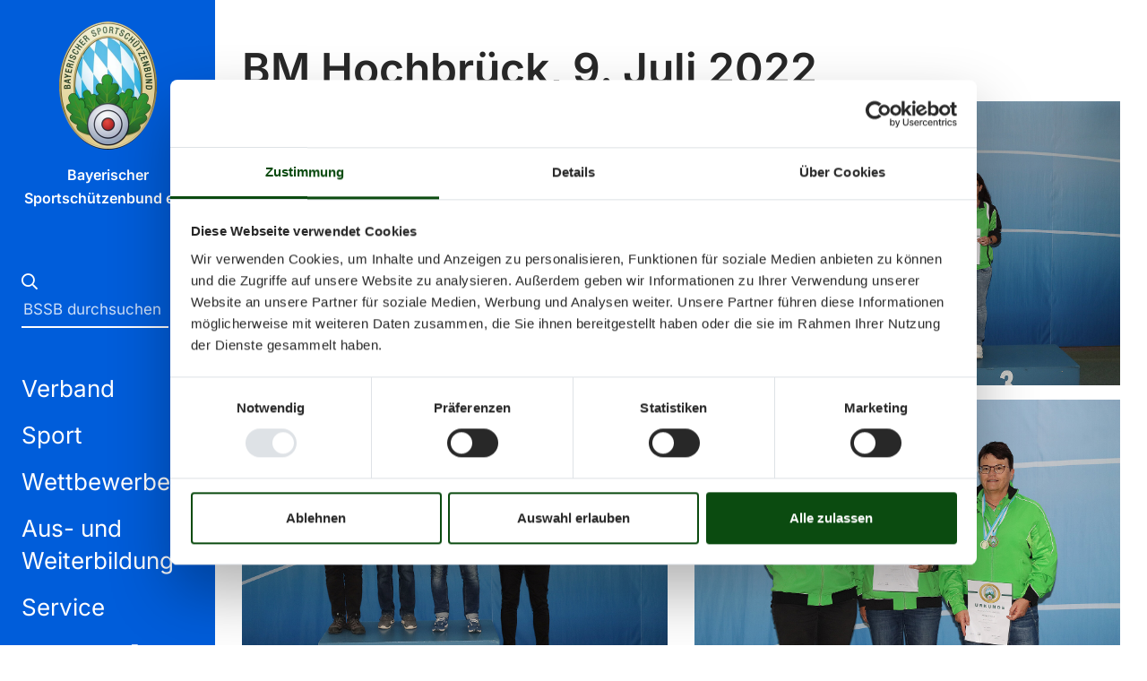

--- FILE ---
content_type: text/html; charset=utf-8
request_url: https://www.bssb.de/wettbewerbe/meisterschaften/bayerische-meisterschaft/bildergalerien-bm-hochbrueck-9-juli-2022
body_size: 13629
content:
<!DOCTYPE html> <html lang="de"> <head> <meta charset="utf-8"> <!-- 🚀– Design, Entwicklung und Implementierung - https://www.medienreaktor.de/ This website is powered by TYPO3 - inspiring people to share! TYPO3 is a free open source Content Management Framework initially created by Kasper Skaarhoj and licensed under GNU/GPL. TYPO3 is copyright 1998-2026 of Kasper Skaarhoj. Extensions are copyright of their respective owners. Information and contribution at https://typo3.org/ --> <title>Bildergalerien BM Hochbrück, 9. Juli 2022 – Bayerischer Sportschützenbund e.V.</title> <meta name="generator" content="TYPO3 CMS"> <meta name="viewport" content="width=device-width, initial-scale=1, viewport-fit=cover"> <meta name="robots" content="index,follow"> <meta property="og:title" content="Bildergalerien BM Hochbrück, 9. Juli 2022"> <meta name="twitter:card" content="summary"> <meta name="theme-color" content="#0B4B10"> <link rel="stylesheet" href="/_assets/bfa2c2186fd7a266438b0b120d5580e7/StyleSheets/app.css?1733118804" media="all"> <link rel="stylesheet" href="/_assets/e799cca3073eabb617dfebf5f7cabc53/StyleSheets/Frontend/suggest.css?1763372258" media="all"> <link rel="stylesheet" href="/_assets/200ded57c3568cc223eecd23967790aa/Css/main.css?1741188862" media="all"> <link rel="stylesheet" href="/_assets/810c938e5320e8e3dcb4e94e3be74e23/Styles/main.css?1768226938" media="all"> <link rel="stylesheet" href="/_assets/810c938e5320e8e3dcb4e94e3be74e23/Styles/fonts.css?1763648803" media="all"> <script data-cbid="ff5fd9f2-04fe-4e23-a1ae-3c6addf0a71c" data-blockingmode="auto" id="Cookiebot" src="https://consent.cookiebot.com/uc.js"></script> <script async="async">
            window.markerConfig = {
                project: '676441242b09fc0e03c697d9',
                source: 'snippet'
            };
            !function(e,r,a){if(!e.__Marker){e.__Marker={};var t=[],n={__cs:t};["show","hide","isVisible","capture","cancelCapture","unload","reload","isExtensionInstalled","setReporter","clearReporter","setCustomData","on","off"].forEach(function(e){n[e]=function(){var r=Array.prototype.slice.call(arguments);r.unshift(e),t.push(r)}}),e.Marker=n;var s=r.createElement("script");s.async=1,s.src="https://edge.marker.io/latest/shim.js";var i=r.getElementsByTagName("script")[0];i.parentNode.insertBefore(s,i)}}(window,document);
    </script> <script>
        window.addEventListener("CookiebotOnDialogInit", function() { if (Cookiebot.getDomainUrlParam("CookiebotScan") === "true") Cookiebot.setOutOfRegion(); });
    </script> <link rel="icon" type="image/png" href="/typo3temp/assets/_processed_/8/6/csm_BookmarkIcon_563e891096.png" sizes="96x96"><link rel="apple-touch-icon" sizes="180x180" href="/typo3temp/assets/_processed_/8/6/csm_BookmarkIcon_ed5814cfad.png"/> <link rel="canonical" href="https://www.bssb.de/wettbewerbe/meisterschaften/bayerische-meisterschaft/bildergalerien-bm-hochbrueck-9-juli-2022"/> </head> <body> <header> <nav class="navbar navbar-expand-lg navbar-dark bg-sport-primary-dark" xmlns:f="http://www.w3.org/1999/html"> <div class="nav-container"> <div class="site-logo"> <a href="/"> <div class="logo-container"> <picture> <img src="/_assets/810c938e5320e8e3dcb4e94e3be74e23/Images/logo-bssb.png" width="218" height="286" loading="lazy"> </picture> </div> </a> <p>Bayerischer<br>Sportschützenbund e.V.</p> </div> <div class="nav-and-search"> <div class="search search-bssb"> <form method="get" action="/suche" accept-charset="utf-8" data-suggest="/"> <button type="submit"> <i class="far fa-search"></i> </button> <span> <input type="search" placeholder="BSSB durchsuchen" name="tx_solr[q]"/> </span> </form> </div> <div class="navigation"> <ul class="nav navbar-nav"> <li class="nav-item dropdown "> <div class="sub nav-link">Verband<i class="far fa-arrow-right hidden"></i></div> <div class="dropdown-menu bg-bssb-primary-dark"> <div class="dropdown-inner"> <div class="h2"> <a href="/verband"> Verband </a> </div> <div class="subMenu overview layout-column"> <a class="sub dropdown-item" href="/verband"> Verband anzeigen </a> </div> <div class="subMenu layout-column"> <a href="/verband/der-bssb" target="" class=" sub dropdown-item"> Der BSSB </a> <div class="subSubMenu"> <div class="subSubMenuLinkWrapper"> <a href="/verband/der-bssb/wir-ueber-uns" target="" class=" subSubMenuLink default"> Wir über uns </a> </div> <div class="subSubMenuLinkWrapper"> <a href="/verband/der-bssb/schuetzentradition-in-bayern" target="" class=" subSubMenuLink default"> Schützentradition in Bayern </a> </div> <div class="subSubMenuLinkWrapper"> <a href="/verband/der-bssb/boellerschiessen" target="" class=" subSubMenuLink default"> Böllerschießen </a> </div> <div class="subSubMenuLinkWrapper"> <a href="/verband/der-bssb/ehrenmitglieder" target="" class=" subSubMenuLink default"> Ehrenmitglieder </a> </div> <div class="subSubMenuLinkWrapper"> <a href="/service/themen/satzungen-und-ordnungen" target="" class=" subSubMenuLink"> Satzungen und Ordnungen </a> </div> <div class="subSubMenuLinkWrapper"> <a href="/verband/der-bssb/veranstaltungen" target="" class=" subSubMenuLink default"> Veranstaltungen </a> </div> </div> </div> <div class="subMenu layout-"> <a href="/verband/ansprechpartner" target="" class=" sub dropdown-item"> Ansprechpartner </a> <div class="subSubMenu"> <div class="subSubMenuLinkWrapper"> <a href="/verband/ansprechpartner/landesschuetzenmeisteramt" target="" class=" subSubMenuLink"> Landesschützenmeisteramt </a> </div> <div class="subSubMenuLinkWrapper"> <a href="/verband/ansprechpartner/landessportleitung" target="" class=" subSubMenuLink default"> Landessportleitung </a> </div> <div class="subSubMenuLinkWrapper"> <a href="/verband/ansprechpartner/geschaeftsstelle" target="" class=" subSubMenuLink"> Geschäftsstelle </a> </div> <div class="subSubMenuLinkWrapper"> <a href="/verband/ansprechpartner/referenten" target="" class=" subSubMenuLink"> Referenten </a> </div> </div> </div> <div class="subMenu layout-"> <a href="/verband/organisationsstruktur" target="" class=" sub dropdown-item"> Organisationsstruktur </a> <div class="subSubMenu"> <div class="subSubMenuLinkWrapper"> <a href="/verband/organisationsstruktur/bezirke" target="" class=" subSubMenuLink default"> Bezirke </a> </div> <div class="subSubMenuLinkWrapper"> <a href="/verband/organisationsstruktur/gaue" target="" class=" subSubMenuLink default"> Gaue </a> </div> <div class="subSubMenuLinkWrapper"> <a href="/verband/organisationsstruktur/vereine" target="" class=" subSubMenuLink default"> Vereine </a> </div> <div class="subSubMenuLinkWrapper"> <a href="/verband/organisationsstruktur/vereine-in-meiner-naehe" target="" class=" subSubMenuLink default"> Vereine in meiner Nähe </a> </div> </div> </div> <hr> <div class="subMenu layout-column"> <a href="/verband/bssb-vernetzt" target="" class=" sub dropdown-item"> BSSB vernetzt </a> <div class="subSubMenu"> <div class="subSubMenuLinkWrapper"> <a href="/verband/bssb-vernetzt/buendnisse-und-allianzen" target="" class=" subSubMenuLink"> Bündnisse und Allianzen </a> </div> <div class="subSubMenuLinkWrapper"> <a href="/verband/bssb-vernetzt/partner-und-sponsoren" target="" class=" subSubMenuLink default"> Partner und Sponsoren </a> </div> <div class="subSubMenuLinkWrapper"> <a href="/verband/bssb-vernetzt/andere-verbaende" target="" class=" subSubMenuLink default"> Andere Verbände </a> </div> </div> </div> <div class="subMenu layout-column"> <a href="/verband/mitglied-werden" target="" class=" sub dropdown-item"> Mitglied werden </a> <div class="subSubMenu"> <div class="subSubMenuLinkWrapper"> <a href="https://www.bssb.de/verband/organisationsstruktur/vereine-in-meiner-naehe" target="_blank" class=" subSubMenuLink default"> Vereinssuche <i class="far fa-external-link-alt"></i> </a> </div> </div> </div> <div class="subMenu layout-"> <a href="/verband/olympia-schiessanlage" target="" class=" sub dropdown-item"> Olympia-Schießanlage </a> <div class="subSubMenu"> <div class="subSubMenuLinkWrapper"> <a href="/verband/olympia-schiessanlage/entdeckungstour" target="" class=" subSubMenuLink default"> Entdeckungstour </a> </div> </div> </div> </div> <div class="close-flyout"> <img src="/_assets/810c938e5320e8e3dcb4e94e3be74e23/Images/close-menu.svg"> </div> </div> </li> <li class="nav-item dropdown "> <div class="sub nav-link">Sport<i class="far fa-arrow-right hidden"></i></div> <div class="dropdown-menu bg-sport-primary-dark"> <div class="dropdown-inner"> <div class="h2"> <a href="/sport"> Sport </a> </div> <div class="subMenu overview layout-column"> <a class="sub dropdown-item" href="/sport"> Sport anzeigen </a> </div> <div class="subMenu layout-row"> <a href="/sport/disziplinen" target="" class=" sub dropdown-item"> Disziplinen </a> <div class="subSubMenu"> <div class="subSubMenuLinkWrapper"> <a href="/sport/disziplinen/gewehr" class=" subSubMenuLink link-with-icon"> <i class="icon-bssb-gewehr"></i> Gewehr </a> </div> <div class="subSubMenuLinkWrapper"> <a href="/sport/disziplinen/pistole" class=" subSubMenuLink link-with-icon"> <i class="icon-bssb-pistole"></i> Pistole </a> </div> <div class="subSubMenuLinkWrapper"> <a href="/sport/disziplinen/bogen" class=" subSubMenuLink link-with-icon"> <i class="icon-bssb-bogen"></i> Bogen </a> </div> <div class="subSubMenuLinkWrapper"> <a href="/sport/disziplinen/wurfscheibe" class=" subSubMenuLink link-with-icon"> <i class="icon-bssb-wurfscheibe"></i> Wurfscheibe </a> </div> <div class="subSubMenuLinkWrapper"> <a href="/sport/disziplinen/laufende-scheibe" class=" subSubMenuLink link-with-icon"> <i class="icon-bssb-gewehr"></i> Laufende Scheibe </a> </div> <div class="subSubMenuLinkWrapper"> <a href="/sport/disziplinen/vorderlader" class=" subSubMenuLink link-with-icon"> <i class="icon-bssb-vorderlader"></i> Vorderlader </a> </div> <div class="subSubMenuLinkWrapper"> <a href="/sport/disziplinen/sommerbiathlon" class=" subSubMenuLink link-with-icon"> <i class="icon-bssb-sommerbiathlon"></i> Sommerbiathlon </a> </div> <div class="subSubMenuLinkWrapper"> <a href="/sport/disziplinen/blasrohr" class=" subSubMenuLink link-with-icon"> <i class="icon-bssb-blasrohr"></i> Blasrohr </a> </div> <div class="subSubMenuLinkWrapper"> <a href="/sport/disziplinen/armbrust" class=" subSubMenuLink link-with-icon"> <i class="icon-bssb-armbrust"></i> Armbrust </a> </div> </div> </div> <hr> <div class="subMenu layout-column"> <a href="/sport/schiesssport" target="" class=" sub dropdown-item"> Schießsport </a> <div class="subSubMenu"> <div class="subSubMenuLinkWrapper"> <a href="/sport/leistungskader/spitzensportfoerderung" target="" class=" subSubMenuLink default"> Spitzensportförderung </a> </div> <div class="subSubMenuLinkWrapper"> <a href="/sport/leistungskader/nachwuchsfoerderung" target="" class=" subSubMenuLink"> Nachwuchsförderung </a> </div> <div class="subSubMenuLinkWrapper"> <a href="/sport/schiesssport/wurfscheiben-arena" target="" class=" subSubMenuLink default"> Wurfscheiben-Arena </a> </div> <div class="subSubMenuLinkWrapper"> <a href="/sport/schiesssport/veranstaltungen" target="" class=" subSubMenuLink default"> Veranstaltungen </a> </div> <div class="subSubMenuLinkWrapper"> <a href="/sport/schiesssport/praevention-sexualisierter-gewalt-im-sport" target="" class=" subSubMenuLink default"> Prävention sexualisierter Gewalt im Sport </a> </div> <div class="subSubMenuLinkWrapper"> <a href="/sport/schiesssport/regelwerke-des-bssb" target="" class=" subSubMenuLink default"> Regelwerke des BSSB </a> </div> <div class="subSubMenuLinkWrapper"> <a href="/sport/schiesssport/regelwerke-des-dsb" target="" class=" subSubMenuLink default"> Regelwerke des DSB </a> </div> </div> </div> <div class="subMenu layout-column"> <a href="/sport/leistungskader" target="" class=" sub dropdown-item"> Leistungskader </a> <div class="subSubMenu"> <div class="subSubMenuLinkWrapper"> <a href="/sport/leistungskader/bogenkader" target="" class=" subSubMenuLink default"> Bogenkader </a> </div> <div class="subSubMenuLinkWrapper"> <a href="/sport/leistungskader/gewehrkader" target="" class=" subSubMenuLink default"> Gewehrkader </a> </div> <div class="subSubMenuLinkWrapper"> <a href="/sport/leistungskader/pistolenkader" target="" class=" subSubMenuLink default"> Pistolenkader </a> </div> <div class="subSubMenuLinkWrapper"> <a href="/sport/leistungskader/flintenkader" target="" class=" subSubMenuLink default"> Flintenkader </a> </div> <div class="subSubMenuLinkWrapper"> <a href="/sport/leistungskader/stuetzpunkte" target="" class=" subSubMenuLink default"> Stützpunkte </a> </div> </div> </div> <div class="subMenu layout-column"> <a href="/sport/sportgruppen" target="" class=" sub dropdown-item"> Sportgruppen </a> <div class="subSubMenu"> <div class="subSubMenuLinkWrapper"> <a href="/sport/sportgruppen/damenarbeit-im-bssb" target="" class=" subSubMenuLink default"> Damenarbeit im BSSB </a> </div> <div class="subSubMenuLinkWrapper"> <a href="https://www.bssj.de/" target="_blank" class=" subSubMenuLink default"> Jugend <i class="far fa-external-link-alt"></i> </a> </div> <div class="subSubMenuLinkWrapper"> <a href="/sport/sportgruppen/senioren" target="" class=" subSubMenuLink"> Senioren </a> </div> <div class="subSubMenuLinkWrapper"> <a href="/sport/sportgruppen/paraschuetzen" target="" class=" subSubMenuLink default"> Paraschützen </a> </div> <div class="subSubMenuLinkWrapper"> <a href="/sport/sportgruppen/schulsport" target="" class=" subSubMenuLink default"> Schulsport </a> </div> <div class="subSubMenuLinkWrapper"> <a href="/verband/mitglied-werden" target="" class=" subSubMenuLink btn btn-arrow-right"> Schütze werden </a> </div> </div> </div> </div> <div class="close-flyout"> <img src="/_assets/810c938e5320e8e3dcb4e94e3be74e23/Images/close-menu.svg"> </div> </div> </li> <li class="nav-item dropdown current"> <div class="sub nav-link">Wettbewerbe<i class="far fa-arrow-right hidden"></i></div> <div class="dropdown-menu bg-sport-primary-dark"> <div class="dropdown-inner"> <div class="h2"> <a href="/wettbewerbe"> Wettbewerbe </a> </div> <div class="subMenu overview layout-column"> <a class="sub dropdown-item" href="/wettbewerbe"> Wettbewerbe anzeigen </a> </div> <div class="subMenu layout-"> <a href="/wettbewerbe/meisterschaften" target="" class=" active sub dropdown-item"> Meisterschaften </a> <div class="subSubMenu"> <div class="subSubMenuLinkWrapper"> <a href="/wettbewerbe/meisterschaften/senioren-cup" target="" class=" subSubMenuLink default"> Senioren_Cup </a> </div> <div class="subSubMenuLinkWrapper"> <a href="/wettbewerbe/meisterschaften/bayerische-meisterschaft-fuer-traditionswaffen" target="" class=" subSubMenuLink default"> Bayerische Meisterschaft für Traditionswaffen </a> </div> <div class="subSubMenuLinkWrapper"> <a href="/wettbewerbe/meisterschaften/bayerische-meisterschaft" target="" class=" active subSubMenuLink default"> Bayerische Meisterschaft </a> </div> <div class="subSubMenuLinkWrapper"> <a href="/wettbewerbe/meisterschaften/bayerische-herbstmeisterschaft" target="" class=" subSubMenuLink default"> Bayerische Herbstmeisterschaft Para </a> </div> <div class="subSubMenuLinkWrapper"> <a href="/wettbewerbe/meisterschaften/deutsche-meisterschaft" target="" class=" subSubMenuLink default"> Deutsche Meisterschaft </a> </div> <div class="subSubMenuLinkWrapper"> <a href="/wettbewerbe/meisterschaften/haeufige-fragen-meisterschaften" target="" class=" subSubMenuLink default"> Häufige Fragen Meisterschaften </a> </div> <div class="subSubMenuLinkWrapper"> <a href="/wettbewerbe/meisterschaften" target="" class=" subSubMenuLink btn btn-arrow-right"> Alle Meisterschaften </a> </div> </div> </div> <div class="subMenu layout-"> <a href="/wettbewerbe/ligen" target="" class=" sub dropdown-item"> Ligen </a> <div class="subSubMenu"> <div class="subSubMenuLinkWrapper"> <a href="/wettbewerbe/ligen/bayernliga-gewehr/-pistole-1" target="" class=" subSubMenuLink default"> Bayernliga Gewehr/ Pistole </a> </div> <div class="subSubMenuLinkWrapper"> <a href="/wettbewerbe/bayernliga-bogen" target="" class=" subSubMenuLink default"> Bayernliga Bogen </a> </div> <div class="subSubMenuLinkWrapper"> <a href="https://bundesliga.dsb.de/" target="_blank" class=" subSubMenuLink default"> 1. und 2. Bundesliga <i class="far fa-external-link-alt"></i> </a> </div> <div class="subSubMenuLinkWrapper"> <a href="/wettbewerbe/ligen" target="" class=" subSubMenuLink btn btn-arrow-right"> Übersicht aller Ligen </a> </div> </div> </div> <div class="subMenu layout-"> <a href="/wettbewerbe/wettbewerbe" target="" class=" sub dropdown-item"> Turniere </a> <div class="subSubMenu"> <div class="subSubMenuLinkWrapper"> <a href="/wettbewerbe/wettbewerbe/jubilaeumspreisschiessen" target="" class=" subSubMenuLink default"> Jubiläumspreisschießen </a> </div> <div class="subSubMenuLinkWrapper"> <a href="/wettbewerbe/wettbewerbe/senioren-cup" target="" class=" subSubMenuLink default"> Senioren-Cup </a> </div> <div class="subSubMenuLinkWrapper"> <a href="/wettbewerbe/onlinemelder-wettbewerbe/-turniere" target="" class=" subSubMenuLink default"> Onlinemelder Wettbewerbe/ Turniere </a> </div> <div class="subSubMenuLinkWrapper"> <a href="/wettbewerbe/wettbewerbe/schafkopfturnier" target="" class=" subSubMenuLink default"> Schafkopfturnier </a> </div> <div class="subSubMenuLinkWrapper"> <a href="/wettbewerbe/arge-alp" target="" class=" subSubMenuLink default"> ARGE ALP </a> </div> <div class="subSubMenuLinkWrapper"> <a href="/wettbewerbe/wettbewerbe/bssb-300m-cup" target="" class=" subSubMenuLink default"> BSSB 300m Cup </a> </div> <div class="subSubMenuLinkWrapper"> <a href="/wettbewerbe/meisterschaften/hn-cup" target="" class=" subSubMenuLink default"> H&amp;N Cup </a> </div> <div class="subSubMenuLinkWrapper"> <a href="https://www.bayern-match.de/home" target="_blank" class=" subSubMenuLink default"> Bayern-Match <i class="far fa-external-link-alt"></i> </a> </div> <div class="subSubMenuLinkWrapper"> <a href="/wettbewerbe/wettbewerbe/oktoberfestlandesschiessen" target="" class=" subSubMenuLink default"> Oktoberfestlandesschießen </a> </div> <div class="subSubMenuLinkWrapper"> <a href="/wettbewerbe/wettbewerbe/traditionsschiessen" target="" class=" subSubMenuLink default"> Traditionsschießen </a> </div> <div class="subSubMenuLinkWrapper"> <a href="/wettbewerbe/wettbewerbe" target="" class=" subSubMenuLink btn btn-arrow-right"> Übersicht aller Turniere </a> </div> </div> </div> </div> <div class="close-flyout"> <img src="/_assets/810c938e5320e8e3dcb4e94e3be74e23/Images/close-menu.svg"> </div> </div> </li> <li class="nav-item dropdown "> <div class="sub nav-link">Aus- und Weiterbildung<i class="far fa-arrow-right hidden"></i></div> <div class="dropdown-menu bg-sport-secondary-dark"> <div class="dropdown-inner"> <div class="h2"> <a href="/aus-und-weiterbildung"> Aus- und Weiterbildung </a> </div> <div class="subMenu overview layout-column"> <a class="sub dropdown-item" href="/aus-und-weiterbildung"> Aus- und Weiterbildung anzeigen </a> </div> <div class="subMenu layout-column"> <a href="/aus-und-weiterbildung/aus-und-weiterbildungen-trainer" target="" class=" sub dropdown-item"> Ausbildungen Trainer </a> <div class="subSubMenu"> <div class="subSubMenuLinkWrapper"> <a href="/aus-und-weiterbildung/aus-und-weiterbildungen-trainer/ausbildungsstufen" target="" class=" subSubMenuLink default"> Ausbildungsstufen </a> </div> <div class="subSubMenuLinkWrapper"> <a href="/aus-und-weiterbildung/aus-und-weiterbildungen-trainer/haeufige-fragen-trainer-aus-und-weiterbildung" target="" class=" subSubMenuLink default"> Häufige Fragen Trainer Aus- und Weiterbildung </a> </div> <div class="subSubMenuLinkWrapper"> <a href="/aus-und-weiterbildung/aus-und-weiterbildungen-trainer/lizenzverlaengerung-trainer" target="" class=" subSubMenuLink default"> Lizenzverlängerung Trainer </a> </div> <div class="subSubMenuLinkWrapper"> <a href="/aus-und-weiterbildung/aus-und-weiterbildungen-trainer/download-formulare" target="" class=" subSubMenuLink default"> Download Formulare </a> </div> </div> </div> <div class="subMenu"> <a href="/aus-und-weiterbildung/ausbildungsrichtlinien-vereinsuebungsleiter-vuel" target="" class=" dropdown-item sub default"> Ausbildungsrichtlinien Vereinsübungsleiter (VÜL) </a> </div> <div class="subMenu"> <a href="/aus-und-weiterbildung/ausbildungsrichtlinien-kampfrichter-c" target="" class=" dropdown-item sub default"> Ausbildungsrichtlinien Kampfrichter C </a> </div> </div> <div class="close-flyout"> <img src="/_assets/810c938e5320e8e3dcb4e94e3be74e23/Images/close-menu.svg"> </div> </div> </li> <li class="nav-item dropdown "> <div class="sub nav-link">Service<i class="far fa-arrow-right hidden"></i></div> <div class="dropdown-menu bg-sport-secondary-dark"> <div class="dropdown-inner"> <div class="h2"> <a href="/service"> Service </a> </div> <div class="subMenu overview layout-column"> <a class="sub dropdown-item" href="/service"> Service anzeigen </a> </div> <div class="subMenu layout-column"> <a href="/service/themen/alle-themen" target="" class=" sub dropdown-item"> Top-Themen </a> <div class="subSubMenu"> <div class="subSubMenuLinkWrapper"> <a href="/service/themen/e-rechnung-im-verein" target="" class=" subSubMenuLink default"> E-Rechnung im Verein </a> </div> <div class="subSubMenuLinkWrapper"> <a href="/service/themen/schuetzenhilfe-fuers-ehrenamt" target="" class=" subSubMenuLink default"> Schützenhilfe fürs Ehrenamt </a> </div> <div class="subSubMenuLinkWrapper"> <a href="/service/themen/hilfsprogramme" target="" class=" subSubMenuLink default"> Hilfsprogramme </a> </div> <div class="subSubMenuLinkWrapper"> <a href="/service/themen/jugendschutz" target="" class=" subSubMenuLink default"> Jugendschutz </a> </div> <div class="subSubMenuLinkWrapper"> <a href="/service/themen/satzungen-und-ordnungen" target="" class=" subSubMenuLink default"> Satzungen und Ordnungen </a> </div> <div class="subSubMenuLinkWrapper"> <a href="/service/themen/formulare-im-bssb" target="" class=" subSubMenuLink default"> Formulare im BSSB </a> </div> <div class="subSubMenuLinkWrapper"> <a href="/service/themen/regelwerke-im-bssb" target="" class=" subSubMenuLink default"> Regelwerke im BSSB </a> </div> <div class="subSubMenuLinkWrapper"> <a href="/service/themen/schuetzenausweis" target="" class=" subSubMenuLink default"> Schützenausweis </a> </div> <div class="subSubMenuLinkWrapper"> <a href="/service/themen/vereinsrecht" target="" class=" subSubMenuLink default"> Vereinsrecht </a> </div> <div class="subSubMenuLinkWrapper"> <a href="/service/themen/versicherung" target="" class=" subSubMenuLink default"> Versicherung </a> </div> <div class="subSubMenuLinkWrapper"> <a href="/service/themen/waffenrecht" target="" class=" subSubMenuLink default"> Waffenrecht </a> </div> <div class="subSubMenuLinkWrapper"> <a href="/service/themen/was-ist-meinbssb" target="" class=" subSubMenuLink default"> MeinBSSB – jetzt auch als App </a> </div> </div> </div> <div class="subMenu layout-column"> <a href="/service/themen/alle-themen" target="" class=" sub dropdown-item"> Weitere Themen </a> <div class="subSubMenu"> <div class="subSubMenuLinkWrapper"> <a href="/service/themen/weitere-themen/verleih-von-lichtgewehren-und-lichtpistolen" target="" class=" subSubMenuLink default"> Verleih von Lichtgewehren und Lichtpistolen </a> </div> <div class="subSubMenuLinkWrapper"> <a href="/service/themen/weitere-themen/mobiler-schiessstand" target="" class=" subSubMenuLink default"> Mobiler Schießstand </a> </div> <div class="subSubMenuLinkWrapper"> <a href="/service/themen/weitere-themen/verleih-von-biathlon-klappscheiben-staenden" target="" class=" subSubMenuLink default"> Verleih von Biathlon-Klappscheiben-Ständen </a> </div> <div class="subSubMenuLinkWrapper"> <a href="/service/themen/bayerische-schuetzenzeitung" target="" class=" subSubMenuLink default"> Bayerische Schützenzeitung </a> </div> <div class="subSubMenuLinkWrapper"> <a href="/service/themen/ehren-und-leistungsabzeichen" target="" class=" subSubMenuLink default"> Ehren- und Leistungsabzeichen </a> </div> <div class="subSubMenuLinkWrapper"> <a href="/service/themen/sportfoerderung" target="" class=" subSubMenuLink default"> Sportförderung </a> </div> <div class="subSubMenuLinkWrapper"> <a href="/service/auf-einen-blick/zmi-client" target="" class=" subSubMenuLink default"> ZMI-Client </a> </div> <div class="subSubMenuLinkWrapper"> <a href="/service/themen/gez" target="" class=" subSubMenuLink default"> GEZ </a> </div> <div class="subSubMenuLinkWrapper"> <a href="/service/themen/weitere-themen/gema" target="" class=" subSubMenuLink default"> GEMA </a> </div> <div class="subSubMenuLinkWrapper"> <a href="/service/themen/weitere-themen/transparenzregister" target="" class=" subSubMenuLink default"> Transparenzregister </a> </div> <div class="subSubMenuLinkWrapper"> <a href="/service/themen/alle-themen" target="" class=" subSubMenuLink btn btn-arrow-right"> Alle Themen </a> </div> </div> </div> <div class="subMenu layout-"> <a href="/service/auf-einen-blick" target="" class=" sub dropdown-item"> Auf einen Blick </a> <div class="subSubMenu"> <div class="subSubMenuLinkWrapper"> <a href="/service/auf-einen-blick/haeufige-fragen-meinbssb" target="" class=" subSubMenuLink default"> Häufige Fragen MeinBSSB </a> </div> <div class="subSubMenuLinkWrapper"> <a href="/verband/ansprechpartner/geschaeftsstelle" target="" class=" subSubMenuLink default"> Ansprechpartner </a> </div> <div class="subSubMenuLinkWrapper"> <a href="/service/auf-einen-blick/kontakt" target="" class=" subSubMenuLink"> Kontakt </a> </div> </div> </div> <div class="subMenu"> <a href="/service/broschueren/flyer" target="" class=" dropdown-item sub default"> Broschüren/Flyer </a> </div> </div> <div class="close-flyout"> <img src="/_assets/810c938e5320e8e3dcb4e94e3be74e23/Images/close-menu.svg"> </div> </div> </li> <li class="nav-item nav-item"> <a href="https://www.bssj.de" target="_blank" class=" d-inline-block nav-link"> Jugend <i class="far fa-external-link-alt"></i> </a> </li> <li class="nav-item nav-item"> <a href="https://www.bssb-shop.de" target="_blank" class=" d-inline-block nav-link"> BSSB-Shop <i class="far fa-external-link-alt"></i> </a> </li> </ul> </div> </div> <div class="social-navigation"> <div class="mein-bssb-link"> <a href="https://mein.bssb.de">MeinBSSB <i class="fal fa-sign-in-alt"></i></a> </div> <ul class="nav navbar-nav"> <li class="nav-item nav-item"> <a href="https://www.instagram.com/bssb_bayern/" target="_blank" class=" d-inline-block nav-link"> <i class="fab fa-instagram"></i> </a> </li> <li class="nav-item nav-item"> <a href="https://www.facebook.com/bssbev" target="_blank" class=" d-inline-block nav-link"> <i class="fab fa-facebook-f"></i> </a> </li> </ul> </div> </div> <div class="mobile-nav"> <div class="site-logo"> <a href="/"> <div class="logo-container"> <picture> <img src="/typo3temp/assets/_processed_/d/1/csm_logo-bssb_9de0123479.png" width="96" height="128" loading="lazy"> </picture> </div> </a> <p>Bayerischer<br>Sportschützenbund e.V.</p> </div> <button class="navbar-toggler" type="button" data-toggle="collapse" data-target="#navbar-collapse" aria-controls="navbar-collapse" aria-expanded="false" aria-label="Navigation ein-/ausblenden"> <span class="navbar-toggler-icon"></span> </button> <div class="collapse navbar-collapse bg-sport-primary-dark" id="navbar-collapse"> <div class="search search-bssb"> <form method="get" action="/suche" accept-charset="utf-8" data-suggest="/"> <button type="submit"> <i class="far fa-search"></i> </button> <span> <input type="search" placeholder="BSSB durchsuchen" name="tx_solr[q]"/> </span> </form> </div> <ul class="nav navbar-nav mobile-navbar-nav"> <li class="nav-item has-subMenu"> <a class=" nav-link toggle "> Verband <div class="nav-link-toggler-wrapper d-inline mb-1 float-right"> <i class="nav-toggle far fa-arrow-right"></i> </div> </a> <ul class="mobile-submenu bg-sport-primary-dark"> <li class="menu-back"> <a class=" nav-link back"> <div class="nav-link-toggler-wrapper d-inline"> <i class="nav-toggle far fa-arrow-left mr-2"></i> </div> Startseite </a> </li> <li class="menu-view"> <a href="/verband" class=" nav-link show"> Verband <span class="view-label"> anzeigen</span> </a> </li> <li class="nav-item has-subMenu"> <a class=" nav-link toggle "> Der BSSB <div class="nav-link-toggler-wrapper d-inline mb-1 float-right"> <i class="nav-toggle far fa-arrow-right"></i> </div> </a> <ul class="mobile-submenu bg-sport-primary-dark"> <li class="menu-back"> <a class=" nav-link back"> <div class="nav-link-toggler-wrapper d-inline"> <i class="nav-toggle far fa-arrow-left mr-2"></i> </div> Verband </a> </li> <li class="menu-view"> <a href="/verband/der-bssb" class=" nav-link show"> Der BSSB <span class="view-label"> anzeigen</span> </a> </li> <li class="nav-item no-submenu"> <a href="/verband/der-bssb/wir-ueber-uns" class=" d-inline-block nav-link show"> Wir über uns </a> </li> <li class="nav-item has-subMenu"> <a class=" nav-link toggle "> Schützentradition in Bayern <div class="nav-link-toggler-wrapper d-inline mb-1 float-right"> <i class="nav-toggle far fa-arrow-right"></i> </div> </a> <ul class="mobile-submenu bg-sport-primary-dark"> <li class="menu-back"> <a class=" nav-link back"> <div class="nav-link-toggler-wrapper d-inline"> <i class="nav-toggle far fa-arrow-left mr-2"></i> </div> Der BSSB </a> </li> <li class="menu-view"> <a href="/verband/der-bssb/schuetzentradition-in-bayern" class=" nav-link show"> Schützentradition in Bayern <span class="view-label"> anzeigen</span> </a> </li> <li class="nav-item no-submenu"> <a href="/verband/der-bssb/schuetzentradition-in-bayern/preistraeger-oktoberfest-landesschiessen-2022" class=" d-inline-block nav-link show"> Preisträger Oktoberfest-Landesschießen 2022 </a> </li> <li class="nav-item no-submenu"> <a href="/verband/der-bssb/schuetzentradition-in-bayern/landesschuetzenkoenige-2022" class=" d-inline-block nav-link show"> Landesschützenkönige 2022 </a> </li> </ul> </li> <li class="nav-item no-submenu"> <a href="/verband/der-bssb/boellerschiessen" class=" d-inline-block nav-link show"> Böllerschießen </a> </li> <li class="nav-item no-submenu"> <a href="/verband/der-bssb/ehrenmitglieder" class=" d-inline-block nav-link show"> Ehrenmitglieder </a> </li> <li class="nav-item no-submenu"> <a href="/service/themen/satzungen-und-ordnungen" class=" d-inline-block nav-link show"> Satzungen und Ordnungen </a> </li> <li class="nav-item no-submenu"> <a href="/verband/der-bssb/veranstaltungen" class=" d-inline-block nav-link show"> Veranstaltungen </a> </li> </ul> </li> <li class="nav-item has-subMenu"> <a class=" nav-link toggle "> Ansprechpartner <div class="nav-link-toggler-wrapper d-inline mb-1 float-right"> <i class="nav-toggle far fa-arrow-right"></i> </div> </a> <ul class="mobile-submenu bg-sport-primary-dark"> <li class="menu-back"> <a class=" nav-link back"> <div class="nav-link-toggler-wrapper d-inline"> <i class="nav-toggle far fa-arrow-left mr-2"></i> </div> Verband </a> </li> <li class="menu-view"> <a href="/verband/ansprechpartner" class=" nav-link show"> Ansprechpartner <span class="view-label"> anzeigen</span> </a> </li> <li class="nav-item no-submenu"> <a href="/verband/ansprechpartner/landesschuetzenmeisteramt" class=" d-inline-block nav-link show"> Landesschützenmeisteramt </a> </li> <li class="nav-item no-submenu"> <a href="/verband/ansprechpartner/landessportleitung" class=" d-inline-block nav-link show"> Landessportleitung </a> </li> <li class="nav-item no-submenu"> <a href="/verband/ansprechpartner/geschaeftsstelle" class=" d-inline-block nav-link show"> Geschäftsstelle </a> </li> <li class="nav-item no-submenu"> <a href="/verband/ansprechpartner/referenten" class=" d-inline-block nav-link show"> Referenten </a> </li> </ul> </li> <li class="nav-item has-subMenu"> <a class=" nav-link toggle "> Organisationsstruktur <div class="nav-link-toggler-wrapper d-inline mb-1 float-right"> <i class="nav-toggle far fa-arrow-right"></i> </div> </a> <ul class="mobile-submenu bg-sport-primary-dark"> <li class="menu-back"> <a class=" nav-link back"> <div class="nav-link-toggler-wrapper d-inline"> <i class="nav-toggle far fa-arrow-left mr-2"></i> </div> Verband </a> </li> <li class="menu-view"> <a href="/verband/organisationsstruktur" class=" nav-link show"> Organisationsstruktur <span class="view-label"> anzeigen</span> </a> </li> <li class="nav-item no-submenu"> <a href="/verband/organisationsstruktur/bezirke" class=" d-inline-block nav-link show"> Bezirke </a> </li> <li class="nav-item no-submenu"> <a href="/verband/organisationsstruktur/gaue" class=" d-inline-block nav-link show"> Gaue </a> </li> <li class="nav-item no-submenu"> <a href="/verband/organisationsstruktur/vereine" class=" d-inline-block nav-link show"> Vereine </a> </li> <li class="nav-item no-submenu"> <a href="/verband/organisationsstruktur/vereine-in-meiner-naehe" class=" d-inline-block nav-link show"> Vereine in meiner Nähe </a> </li> </ul> </li> <li class="nav-item has-subMenu"> <a class=" nav-link toggle "> BSSB vernetzt <div class="nav-link-toggler-wrapper d-inline mb-1 float-right"> <i class="nav-toggle far fa-arrow-right"></i> </div> </a> <ul class="mobile-submenu bg-sport-primary-dark"> <li class="menu-back"> <a class=" nav-link back"> <div class="nav-link-toggler-wrapper d-inline"> <i class="nav-toggle far fa-arrow-left mr-2"></i> </div> Verband </a> </li> <li class="menu-view"> <a href="/verband/bssb-vernetzt" class=" nav-link show"> BSSB vernetzt <span class="view-label"> anzeigen</span> </a> </li> <li class="nav-item no-submenu"> <a href="/verband/bssb-vernetzt/buendnisse-und-allianzen" class=" d-inline-block nav-link show"> Bündnisse und Allianzen </a> </li> <li class="nav-item no-submenu"> <a href="/verband/bssb-vernetzt/partner-und-sponsoren" class=" d-inline-block nav-link show"> Partner und Sponsoren </a> </li> <li class="nav-item no-submenu"> <a href="/verband/bssb-vernetzt/andere-verbaende" class=" d-inline-block nav-link show"> Andere Verbände </a> </li> </ul> </li> <li class="nav-item has-subMenu"> <a class=" nav-link toggle "> Mitglied werden <div class="nav-link-toggler-wrapper d-inline mb-1 float-right"> <i class="nav-toggle far fa-arrow-right"></i> </div> </a> <ul class="mobile-submenu bg-sport-primary-dark"> <li class="menu-back"> <a class=" nav-link back"> <div class="nav-link-toggler-wrapper d-inline"> <i class="nav-toggle far fa-arrow-left mr-2"></i> </div> Verband </a> </li> <li class="menu-view"> <a href="/verband/mitglied-werden" class=" nav-link show"> Mitglied werden <span class="view-label"> anzeigen</span> </a> </li> <li class="nav-item no-submenu"> <a href="https://www.bssb.de/verband/organisationsstruktur/vereine-in-meiner-naehe" class=" d-inline-block nav-link show"> Vereinssuche </a> </li> </ul> </li> <li class="nav-item has-subMenu"> <a class=" nav-link toggle "> Olympia-Schießanlage <div class="nav-link-toggler-wrapper d-inline mb-1 float-right"> <i class="nav-toggle far fa-arrow-right"></i> </div> </a> <ul class="mobile-submenu bg-sport-primary-dark"> <li class="menu-back"> <a class=" nav-link back"> <div class="nav-link-toggler-wrapper d-inline"> <i class="nav-toggle far fa-arrow-left mr-2"></i> </div> Verband </a> </li> <li class="menu-view"> <a href="/verband/olympia-schiessanlage" class=" nav-link show"> Olympia-Schießanlage <span class="view-label"> anzeigen</span> </a> </li> <li class="nav-item no-submenu"> <a href="/verband/olympia-schiessanlage/entdeckungstour" class=" d-inline-block nav-link show"> Entdeckungstour </a> </li> </ul> </li> </ul> </li> <li class="nav-item has-subMenu"> <a class=" nav-link toggle "> Sport <div class="nav-link-toggler-wrapper d-inline mb-1 float-right"> <i class="nav-toggle far fa-arrow-right"></i> </div> </a> <ul class="mobile-submenu bg-sport-primary-dark"> <li class="menu-back"> <a class=" nav-link back"> <div class="nav-link-toggler-wrapper d-inline"> <i class="nav-toggle far fa-arrow-left mr-2"></i> </div> Startseite </a> </li> <li class="menu-view"> <a href="/sport" class=" nav-link show"> Sport <span class="view-label"> anzeigen</span> </a> </li> <li class="nav-item has-subMenu"> <a class=" nav-link toggle "> Disziplinen <div class="nav-link-toggler-wrapper d-inline mb-1 float-right"> <i class="nav-toggle far fa-arrow-right"></i> </div> </a> <ul class="mobile-submenu bg-sport-primary-dark"> <li class="menu-back"> <a class=" nav-link back"> <div class="nav-link-toggler-wrapper d-inline"> <i class="nav-toggle far fa-arrow-left mr-2"></i> </div> Sport </a> </li> <li class="menu-view"> <a href="/sport/disziplinen" class=" nav-link show"> Disziplinen <span class="view-label"> anzeigen</span> </a> </li> <li class="nav-item no-submenu"> <a href="/sport/disziplinen/gewehr" class=" d-inline-block nav-link show"> Gewehr </a> </li> <li class="nav-item no-submenu"> <a href="/sport/disziplinen/pistole" class=" d-inline-block nav-link show"> Pistole </a> </li> <li class="nav-item no-submenu"> <a href="/sport/disziplinen/bogen" class=" d-inline-block nav-link show"> Bogen </a> </li> <li class="nav-item no-submenu"> <a href="/sport/disziplinen/wurfscheibe" class=" d-inline-block nav-link show"> Wurfscheibe </a> </li> <li class="nav-item no-submenu"> <a href="/sport/disziplinen/laufende-scheibe" class=" d-inline-block nav-link show"> Laufende Scheibe </a> </li> <li class="nav-item no-submenu"> <a href="/sport/disziplinen/vorderlader" class=" d-inline-block nav-link show"> Vorderlader </a> </li> <li class="nav-item no-submenu"> <a href="/sport/disziplinen/sommerbiathlon" class=" d-inline-block nav-link show"> Sommerbiathlon </a> </li> <li class="nav-item no-submenu"> <a href="/sport/disziplinen/blasrohr" class=" d-inline-block nav-link show"> Blasrohr </a> </li> <li class="nav-item no-submenu"> <a href="/sport/disziplinen/armbrust" class=" d-inline-block nav-link show"> Armbrust </a> </li> </ul> </li> <li class="nav-item has-subMenu"> <a class=" nav-link toggle "> Schießsport <div class="nav-link-toggler-wrapper d-inline mb-1 float-right"> <i class="nav-toggle far fa-arrow-right"></i> </div> </a> <ul class="mobile-submenu bg-sport-primary-dark"> <li class="menu-back"> <a class=" nav-link back"> <div class="nav-link-toggler-wrapper d-inline"> <i class="nav-toggle far fa-arrow-left mr-2"></i> </div> Sport </a> </li> <li class="menu-view"> <a href="/sport/schiesssport" class=" nav-link show"> Schießsport <span class="view-label"> anzeigen</span> </a> </li> <li class="nav-item no-submenu"> <a href="/sport/leistungskader/spitzensportfoerderung" class=" d-inline-block nav-link show"> Spitzensportförderung </a> </li> <li class="nav-item no-submenu"> <a href="/sport/leistungskader/nachwuchsfoerderung" class=" d-inline-block nav-link show"> Nachwuchsförderung </a> </li> <li class="nav-item no-submenu"> <a href="/sport/schiesssport/wurfscheiben-arena" class=" d-inline-block nav-link show"> Wurfscheiben-Arena </a> </li> <li class="nav-item no-submenu"> <a href="/sport/schiesssport/veranstaltungen" class=" d-inline-block nav-link show"> Veranstaltungen </a> </li> <li class="nav-item no-submenu"> <a href="/sport/schiesssport/praevention-sexualisierter-gewalt-im-sport" class=" d-inline-block nav-link show"> Prävention sexualisierter Gewalt im Sport </a> </li> <li class="nav-item no-submenu"> <a href="/sport/schiesssport/regelwerke-des-bssb" class=" d-inline-block nav-link show"> Regelwerke des BSSB </a> </li> <li class="nav-item no-submenu"> <a href="/sport/schiesssport/regelwerke-des-dsb" class=" d-inline-block nav-link show"> Regelwerke des DSB </a> </li> </ul> </li> <li class="nav-item has-subMenu"> <a class=" nav-link toggle "> Leistungskader <div class="nav-link-toggler-wrapper d-inline mb-1 float-right"> <i class="nav-toggle far fa-arrow-right"></i> </div> </a> <ul class="mobile-submenu bg-sport-primary-dark"> <li class="menu-back"> <a class=" nav-link back"> <div class="nav-link-toggler-wrapper d-inline"> <i class="nav-toggle far fa-arrow-left mr-2"></i> </div> Sport </a> </li> <li class="menu-view"> <a href="/sport/leistungskader" class=" nav-link show"> Leistungskader <span class="view-label"> anzeigen</span> </a> </li> <li class="nav-item has-subMenu"> <a class=" nav-link toggle "> Bogenkader <div class="nav-link-toggler-wrapper d-inline mb-1 float-right"> <i class="nav-toggle far fa-arrow-right"></i> </div> </a> <ul class="mobile-submenu bg-sport-primary-dark"> <li class="menu-back"> <a class=" nav-link back"> <div class="nav-link-toggler-wrapper d-inline"> <i class="nav-toggle far fa-arrow-left mr-2"></i> </div> Leistungskader </a> </li> <li class="menu-view"> <a href="/sport/leistungskader/bogenkader" class=" nav-link show"> Bogenkader <span class="view-label"> anzeigen</span> </a> </li> <li class="nav-item has-subMenu"> <a class=" nav-link toggle "> Sportler Recurve <div class="nav-link-toggler-wrapper d-inline mb-1 float-right"> <i class="nav-toggle far fa-arrow-right"></i> </div> </a> <ul class="mobile-submenu bg-sport-primary-dark"> <li class="menu-back"> <a class=" nav-link back"> <div class="nav-link-toggler-wrapper d-inline"> <i class="nav-toggle far fa-arrow-left mr-2"></i> </div> Bogenkader </a> </li> <li class="menu-view"> <a href="/sport/leistungskader/sport/leistungskader/bogenkader/sportler-recurve" class=" nav-link show"> Sportler Recurve <span class="view-label"> anzeigen</span> </a> </li> <li class="nav-item no-submenu"> <a href="/sport/leistungskader/sport/leistungskader/bogenkader/sportler-recurve/mario-alvarez" class=" d-inline-block nav-link show"> Mario Alvarez </a> </li> <li class="nav-item no-submenu"> <a href="/sport/leistungskader/sport/leistungskader/bogenkader/sportler-recurve/johannes-berner" class=" d-inline-block nav-link show"> Johannes Berner </a> </li> <li class="nav-item no-submenu"> <a href="/sport/leistungskader/sport/leistungskader/bogenkader/sportler-recurve/fabio-edelmann" class=" d-inline-block nav-link show"> Fabio Edelmann </a> </li> <li class="nav-item no-submenu"> <a href="/sport/leistungskader/sport/leistungskader/bogenkader/sportler-recurve/emma-fuhrmann" class=" d-inline-block nav-link show"> Emma Fuhrmann </a> </li> <li class="nav-item no-submenu"> <a href="/sport/leistungskader/sport/leistungskader/bogenkader/sportler-recurve/hannah-grasser" class=" d-inline-block nav-link show"> Hannah Grasser </a> </li> <li class="nav-item no-submenu"> <a href="/sport/leistungskader/sport/leistungskader/bogenkader/sportler-recurve/marie-grasser" class=" d-inline-block nav-link show"> Marie Grasser </a> </li> <li class="nav-item no-submenu"> <a href="/sport/leistungskader/sport/leistungskader/bogenkader/sportler-recurve/amelie-griessmeier" class=" d-inline-block nav-link show"> Amelie Grießmeier </a> </li> <li class="nav-item no-submenu"> <a href="/sport/leistungskader/sport/leistungskader/bogenkader/sportler-recurve/alina-merker" class=" d-inline-block nav-link show"> Alina Merker </a> </li> <li class="nav-item no-submenu"> <a href="/sport/leistungskader/sport/leistungskader/bogenkader/sportler-recurve/sara-huckova" class=" d-inline-block nav-link show"> Sára Hučkova </a> </li> <li class="nav-item no-submenu"> <a href="/sport/leistungskader/sport/leistungskader/bogenkader/sportler-recurve/elena-heiss" class=" d-inline-block nav-link show"> Elena Heiß </a> </li> <li class="nav-item no-submenu"> <a href="/sport/leistungskader/sport/leistungskader/bogenkader/sportler-recurve/maximilian-jochmann" class=" d-inline-block nav-link show"> Maximilian Jochmann </a> </li> <li class="nav-item no-submenu"> <a href="/sport/leistungskader/sport/leistungskader/bogenkader/sportler-recurve/philipp-loibl" class=" d-inline-block nav-link show"> Philipp Loibl </a> </li> <li class="nav-item no-submenu"> <a href="/sport/leistungskader/sport/leistungskader/bogenkader/sportler-recurve/julian-weise" class=" d-inline-block nav-link show"> Julian Weise </a> </li> </ul> </li> <li class="nav-item has-subMenu"> <a class=" nav-link toggle "> Sportler Compound <div class="nav-link-toggler-wrapper d-inline mb-1 float-right"> <i class="nav-toggle far fa-arrow-right"></i> </div> </a> <ul class="mobile-submenu bg-sport-primary-dark"> <li class="menu-back"> <a class=" nav-link back"> <div class="nav-link-toggler-wrapper d-inline"> <i class="nav-toggle far fa-arrow-left mr-2"></i> </div> Bogenkader </a> </li> <li class="menu-view"> <a href="/sport/leistungskader/sport/leistungskader/bogenkader/sportler-compound" class=" nav-link show"> Sportler Compound <span class="view-label"> anzeigen</span> </a> </li> <li class="nav-item no-submenu"> <a href="/sport/leistungskader/sport/leistungskader/bogenkader/sportler-compound/finley-hummel" class=" d-inline-block nav-link show"> Finley Hummel </a> </li> <li class="nav-item no-submenu"> <a href="/sport/leistungskader/sport/leistungskader/bogenkader/sportler-compound/amelie-rabenseifner" class=" d-inline-block nav-link show"> Amelie Rabenseifner </a> </li> <li class="nav-item no-submenu"> <a href="/sport/leistungskader/sport/leistungskader/bogenkader/sportler-compound/fabio-rabenseifner" class=" d-inline-block nav-link show"> Fabio Rabenseifner </a> </li> <li class="nav-item no-submenu"> <a href="/sport/leistungskader/sport/leistungskader/bogenkader/sportler-compound/lisa-zettl" class=" d-inline-block nav-link show"> Lisa Zettl </a> </li> <li class="nav-item no-submenu"> <a href="/sport/leistungskader/sport/leistungskader/bogenkader/sportler-compound/sophie-wagner" class=" d-inline-block nav-link show"> Sophie Wagner </a> </li> <li class="nav-item no-submenu"> <a href="/sport/leistungskader/sport/leistungskader/bogenkader/sportler-compound/franziska-goeppel" class=" d-inline-block nav-link show"> Franziska Göppel </a> </li> <li class="nav-item no-submenu"> <a href="/sport/leistungskader/sport/leistungskader/bogenkader/sportler-compound/simon-huber" class=" d-inline-block nav-link show"> Simon Huber </a> </li> <li class="nav-item no-submenu"> <a href="/sport/leistungskader/sport/leistungskader/bogenkader/sportler-compound/simon-moritz" class=" d-inline-block nav-link show"> Simon Moritz </a> </li> </ul> </li> <li class="nav-item has-subMenu"> <a class=" nav-link toggle "> Trainer <div class="nav-link-toggler-wrapper d-inline mb-1 float-right"> <i class="nav-toggle far fa-arrow-right"></i> </div> </a> <ul class="mobile-submenu bg-sport-primary-dark"> <li class="menu-back"> <a class=" nav-link back"> <div class="nav-link-toggler-wrapper d-inline"> <i class="nav-toggle far fa-arrow-left mr-2"></i> </div> Bogenkader </a> </li> <li class="menu-view"> <a href="/sport/leistungskader/bogenkader/trainer" class=" nav-link show"> Trainer <span class="view-label"> anzeigen</span> </a> </li> <li class="nav-item no-submenu"> <a href="/sport/leistungskader/bogenkader/trainer/stefan-schaeffer" class=" d-inline-block nav-link show"> Stefan Schäffer </a> </li> <li class="nav-item no-submenu"> <a href="/sport/leistungskader/sport/leistungskader/bogenkader/trainer/ralph-heiss" class=" d-inline-block nav-link show"> Ralph Heiß </a> </li> <li class="nav-item no-submenu"> <a href="/sport/leistungskader/bogenkader/trainer/mark-fichtner" class=" d-inline-block nav-link show"> Mark Fichtner </a> </li> <li class="nav-item no-submenu"> <a href="/sport/leistungskader/bogenkader/trainer/michaela-lakosche" class=" d-inline-block nav-link show"> Michaela Lakosche </a> </li> <li class="nav-item no-submenu"> <a href="/sport/leistungskader/bogenkader/trainer/anton-hantschmann" class=" d-inline-block nav-link show"> Anton Hantschmann </a> </li> <li class="nav-item no-submenu"> <a href="/sport/leistungskader/bogenkader/trainer/johannes-maier" class=" d-inline-block nav-link show"> Johannes Maier </a> </li> <li class="nav-item no-submenu"> <a href="/sport/leistungskader/sport/leistungskader/bogenkader/trainer/benedikt-reichel" class=" d-inline-block nav-link show"> Benedikt Reichel </a> </li> <li class="nav-item no-submenu"> <a href="/sport/leistungskader/sport/leistungskader/bogenkader/trainer/alexandra-hoefer-calligaris" class=" d-inline-block nav-link show"> Alexandra Höfer-Calligaris </a> </li> <li class="nav-item no-submenu"> <a href="/sport/leistungskader/bogenkader/trainer/matthias-wagner" class=" d-inline-block nav-link show"> Matthias Wagner </a> </li> <li class="nav-item no-submenu"> <a href="/sport/leistungskader/sport/leistungskader/bogenkader/trainer/andre-roehrle" class=" d-inline-block nav-link show"> André Röhrle </a> </li> <li class="nav-item no-submenu"> <a href="/sport/leistungskader/bogenkader/trainer/kurt-duller" class=" d-inline-block nav-link show"> Kurt Duller </a> </li> <li class="nav-item no-submenu"> <a href="/sport/leistungskader/bogenkader/trainer/stefanie-biehlmaier" class=" d-inline-block nav-link show"> Stefanie Biehlmaier </a> </li> </ul> </li> <li class="nav-item no-submenu"> <a href="/sport/leistungskader/bogenkader/trainingsstuetzpunkte" class=" d-inline-block nav-link show"> Trainingsstützpunkte </a> </li> <li class="nav-item no-submenu"> <a href="/sport/leistungskader/auswahlkriterien" class=" d-inline-block nav-link show"> Auswahlkriterien </a> </li> <li class="nav-item no-submenu"> <a href="/sport/leistungskader/bogenkader/training" class=" d-inline-block nav-link show"> Training </a> </li> <li class="nav-item no-submenu"> <a href="/sport/leistungskader/bogenkader/archiv" class=" d-inline-block nav-link show"> Archiv </a> </li> </ul> </li> <li class="nav-item has-subMenu"> <a class=" nav-link toggle "> Gewehrkader <div class="nav-link-toggler-wrapper d-inline mb-1 float-right"> <i class="nav-toggle far fa-arrow-right"></i> </div> </a> <ul class="mobile-submenu bg-sport-primary-dark"> <li class="menu-back"> <a class=" nav-link back"> <div class="nav-link-toggler-wrapper d-inline"> <i class="nav-toggle far fa-arrow-left mr-2"></i> </div> Leistungskader </a> </li> <li class="menu-view"> <a href="/sport/leistungskader/gewehrkader" class=" nav-link show"> Gewehrkader <span class="view-label"> anzeigen</span> </a> </li> <li class="nav-item no-submenu"> <a href="/sport/leistungskader/gewehrkader/sportler" class=" d-inline-block nav-link show"> Sportler </a> </li> <li class="nav-item has-subMenu"> <a class=" nav-link toggle "> Trainer <div class="nav-link-toggler-wrapper d-inline mb-1 float-right"> <i class="nav-toggle far fa-arrow-right"></i> </div> </a> <ul class="mobile-submenu bg-sport-primary-dark"> <li class="menu-back"> <a class=" nav-link back"> <div class="nav-link-toggler-wrapper d-inline"> <i class="nav-toggle far fa-arrow-left mr-2"></i> </div> Gewehrkader </a> </li> <li class="menu-view"> <a href="/sport/leistungskader/gewehrkader/trainer" class=" nav-link show"> Trainer <span class="view-label"> anzeigen</span> </a> </li> <li class="nav-item no-submenu"> <a href="/sport/leistungskader/gewehrkader/trainer/marco-mueller" class=" d-inline-block nav-link show"> Marco Müller </a> </li> </ul> </li> <li class="nav-item no-submenu"> <a href="/sport/leistungskader/gewehrkader/auswahlkriterien" class=" d-inline-block nav-link show"> Auswahlkriterien </a> </li> <li class="nav-item no-submenu"> <a href="/sport/leistungskader/gewehrkader/ergebnisse" class=" d-inline-block nav-link show"> Ergebnisse </a> </li> </ul> </li> <li class="nav-item has-subMenu"> <a class=" nav-link toggle "> Pistolenkader <div class="nav-link-toggler-wrapper d-inline mb-1 float-right"> <i class="nav-toggle far fa-arrow-right"></i> </div> </a> <ul class="mobile-submenu bg-sport-primary-dark"> <li class="menu-back"> <a class=" nav-link back"> <div class="nav-link-toggler-wrapper d-inline"> <i class="nav-toggle far fa-arrow-left mr-2"></i> </div> Leistungskader </a> </li> <li class="menu-view"> <a href="/sport/leistungskader/pistolenkader" class=" nav-link show"> Pistolenkader <span class="view-label"> anzeigen</span> </a> </li> <li class="nav-item no-submenu"> <a href="/sport/leistungskader/pistolenkader/sportler" class=" d-inline-block nav-link show"> Sportler </a> </li> <li class="nav-item no-submenu"> <a href="/sport/leistungskader/pistolenkader/trainer" class=" d-inline-block nav-link show"> Trainer </a> </li> <li class="nav-item no-submenu"> <a href="/sport/leistungskader/pistolenkader/auswahlkriterien" class=" d-inline-block nav-link show"> Auswahlkriterien </a> </li> <li class="nav-item no-submenu"> <a href="/sport/leistungskader/pistolenkader/training" class=" d-inline-block nav-link show"> Training </a> </li> <li class="nav-item no-submenu"> <a href="/sport/leistungskader/pistolenkader/ergebnisse" class=" d-inline-block nav-link show"> Ergebnisse </a> </li> </ul> </li> <li class="nav-item has-subMenu"> <a class=" nav-link toggle "> Flintenkader <div class="nav-link-toggler-wrapper d-inline mb-1 float-right"> <i class="nav-toggle far fa-arrow-right"></i> </div> </a> <ul class="mobile-submenu bg-sport-primary-dark"> <li class="menu-back"> <a class=" nav-link back"> <div class="nav-link-toggler-wrapper d-inline"> <i class="nav-toggle far fa-arrow-left mr-2"></i> </div> Leistungskader </a> </li> <li class="menu-view"> <a href="/sport/leistungskader/flintenkader" class=" nav-link show"> Flintenkader <span class="view-label"> anzeigen</span> </a> </li> <li class="nav-item no-submenu"> <a href="/sport/leistungskader/gewehrkader/sportler-1" class=" d-inline-block nav-link show"> Sportler </a> </li> <li class="nav-item no-submenu"> <a href="/sport/leistungskader/pistolenkader/trainer-1" class=" d-inline-block nav-link show"> Trainer </a> </li> </ul> </li> <li class="nav-item no-submenu"> <a href="/sport/leistungskader/stuetzpunkte" class=" d-inline-block nav-link show"> Stützpunkte </a> </li> </ul> </li> <li class="nav-item has-subMenu"> <a class=" nav-link toggle "> Sportgruppen <div class="nav-link-toggler-wrapper d-inline mb-1 float-right"> <i class="nav-toggle far fa-arrow-right"></i> </div> </a> <ul class="mobile-submenu bg-sport-primary-dark"> <li class="menu-back"> <a class=" nav-link back"> <div class="nav-link-toggler-wrapper d-inline"> <i class="nav-toggle far fa-arrow-left mr-2"></i> </div> Sport </a> </li> <li class="menu-view"> <a href="/sport/sportgruppen" class=" nav-link show"> Sportgruppen <span class="view-label"> anzeigen</span> </a> </li> <li class="nav-item has-subMenu"> <a class=" nav-link toggle "> Damenarbeit im BSSB <div class="nav-link-toggler-wrapper d-inline mb-1 float-right"> <i class="nav-toggle far fa-arrow-right"></i> </div> </a> <ul class="mobile-submenu bg-sport-primary-dark"> <li class="menu-back"> <a class=" nav-link back"> <div class="nav-link-toggler-wrapper d-inline"> <i class="nav-toggle far fa-arrow-left mr-2"></i> </div> Sportgruppen </a> </li> <li class="menu-view"> <a href="/sport/sportgruppen/damenarbeit-im-bssb" class=" nav-link show"> Damenarbeit im BSSB <span class="view-label"> anzeigen</span> </a> </li> <li class="nav-item no-submenu"> <a href="/sport/sportgruppen/damenarbeit-im-bssb/damenarbeit-im-bssb/landesdamenleiterinnen" class=" d-inline-block nav-link show"> Landesdamenleiterin </a> </li> <li class="nav-item no-submenu"> <a href="/sport/sportgruppen/damenarbeit-im-bssb/damenarbeit-im-bssb/bezirksdamenleiterinnen" class=" d-inline-block nav-link show"> Bezirksdamenleiterinnen </a> </li> <li class="nav-item has-subMenu"> <a class=" nav-link toggle "> Wettbewerbe <div class="nav-link-toggler-wrapper d-inline mb-1 float-right"> <i class="nav-toggle far fa-arrow-right"></i> </div> </a> <ul class="mobile-submenu bg-sport-primary-dark"> <li class="menu-back"> <a class=" nav-link back"> <div class="nav-link-toggler-wrapper d-inline"> <i class="nav-toggle far fa-arrow-left mr-2"></i> </div> Damenarbeit im BSSB </a> </li> <li class="menu-view"> <a href="/sport/sportgruppen/damenarbeit-im-bssb/wettbewerbe-landesdamenleitung" class=" nav-link show"> Wettbewerbe <span class="view-label"> anzeigen</span> </a> </li> <li class="nav-item has-subMenu"> <a class=" nav-link toggle "> Classic-Cup <div class="nav-link-toggler-wrapper d-inline mb-1 float-right"> <i class="nav-toggle far fa-arrow-right"></i> </div> </a> <ul class="mobile-submenu bg-sport-primary-dark"> <li class="menu-back"> <a class=" nav-link back"> <div class="nav-link-toggler-wrapper d-inline"> <i class="nav-toggle far fa-arrow-left mr-2"></i> </div> Wettbewerbe </a> </li> <li class="menu-view"> <a href="/sport/sportgruppen/damenarbeit-im-bssb/wettbewerbe-landesdamenleitung/classic-cup" class=" nav-link show"> Classic-Cup <span class="view-label"> anzeigen</span> </a> </li> <li class="nav-item no-submenu"> <a href="/sport/sportgruppen/damenarbeit-im-bssb/wettbewerbe-landesdamenleitung/classic-cup/2025" class=" d-inline-block nav-link show"> 2025 </a> </li> </ul> </li> <li class="nav-item has-subMenu"> <a class=" nav-link toggle "> Mehrländerkampf <div class="nav-link-toggler-wrapper d-inline mb-1 float-right"> <i class="nav-toggle far fa-arrow-right"></i> </div> </a> <ul class="mobile-submenu bg-sport-primary-dark"> <li class="menu-back"> <a class=" nav-link back"> <div class="nav-link-toggler-wrapper d-inline"> <i class="nav-toggle far fa-arrow-left mr-2"></i> </div> Wettbewerbe </a> </li> <li class="menu-view"> <a href="/sport/sportgruppen/damenarbeit-im-bssb/wettbewerbe-landesdamenleitung/mehrlaenderkampf" class=" nav-link show"> Mehrländerkampf <span class="view-label"> anzeigen</span> </a> </li> <li class="nav-item no-submenu"> <a href="/sport/sportgruppen/damenarbeit-im-bssb/wettbewerbe-landesdamenleitung/mehrlaenderkampf/mehrlaenderkampf-2025-bilder" class=" d-inline-block nav-link show"> Mehrländerkampf 2025 Bilder </a> </li> </ul> </li> <li class="nav-item no-submenu"> <a href="/sport/sportgruppen/damenarbeit-im-bssb/wettbewerbe-landesdamenleitung/generationenmatch" class=" d-inline-block nav-link show"> Generationenmatch </a> </li> </ul> </li> <li class="nav-item no-submenu"> <a href="/sport/sportgruppen/damenarbeit-im-bssb/damenarbeit-im-bssb" class=" d-inline-block nav-link show"> Damenarbeit im BSSB </a> </li> </ul> </li> <li class="nav-item no-submenu"> <a href="https://www.bssj.de/" class=" d-inline-block nav-link show"> Jugend </a> </li> <li class="nav-item no-submenu"> <a href="/sport/sportgruppen/senioren" class=" d-inline-block nav-link show"> Senioren </a> </li> <li class="nav-item no-submenu"> <a href="/sport/sportgruppen/paraschuetzen" class=" d-inline-block nav-link show"> Paraschützen </a> </li> <li class="nav-item no-submenu"> <a href="/sport/sportgruppen/schulsport" class=" d-inline-block nav-link show"> Schulsport </a> </li> <li class="nav-item no-submenu"> <a href="/verband/mitglied-werden" class=" d-inline-block nav-link show"> Schütze werden </a> </li> </ul> </li> </ul> </li> <li class="nav-item has-subMenu"> <a class=" active nav-link toggle "> Wettbewerbe <div class="nav-link-toggler-wrapper d-inline mb-1 float-right"> <i class="nav-toggle far fa-arrow-right"></i> </div> </a> <ul class="mobile-submenu bg-sport-primary-dark"> <li class="menu-back"> <a class=" nav-link back"> <div class="nav-link-toggler-wrapper d-inline"> <i class="nav-toggle far fa-arrow-left mr-2"></i> </div> Startseite </a> </li> <li class="menu-view"> <a href="/wettbewerbe" class=" active nav-link show"> Wettbewerbe <span class="view-label"> anzeigen</span> </a> </li> <li class="nav-item has-subMenu"> <a class=" active nav-link toggle "> Meisterschaften <div class="nav-link-toggler-wrapper d-inline mb-1 float-right"> <i class="nav-toggle far fa-arrow-right"></i> </div> </a> <ul class="mobile-submenu bg-sport-primary-dark"> <li class="menu-back"> <a class=" active nav-link back"> <div class="nav-link-toggler-wrapper d-inline"> <i class="nav-toggle far fa-arrow-left mr-2"></i> </div> Wettbewerbe </a> </li> <li class="menu-view"> <a href="/wettbewerbe/meisterschaften" class=" active nav-link show"> Meisterschaften <span class="view-label"> anzeigen</span> </a> </li> <li class="nav-item has-subMenu"> <a class=" nav-link toggle "> Senioren_Cup <div class="nav-link-toggler-wrapper d-inline mb-1 float-right"> <i class="nav-toggle far fa-arrow-right"></i> </div> </a> <ul class="mobile-submenu bg-sport-primary-dark"> <li class="menu-back"> <a class=" active nav-link back"> <div class="nav-link-toggler-wrapper d-inline"> <i class="nav-toggle far fa-arrow-left mr-2"></i> </div> Meisterschaften </a> </li> <li class="menu-view"> <a href="/wettbewerbe/meisterschaften/senioren-cup" class=" nav-link show"> Senioren_Cup <span class="view-label"> anzeigen</span> </a> </li> <li class="nav-item no-submenu"> <a href="/wettbewerbe/meisterschaften/senioren-cup/bayerische-herbstmeisterschaft-2023-1" class=" d-inline-block nav-link show"> Senioren_Cup 2025 </a> </li> </ul> </li> <li class="nav-item has-subMenu"> <a class=" nav-link toggle "> Bayerische Meisterschaft für Traditionswaffen <div class="nav-link-toggler-wrapper d-inline mb-1 float-right"> <i class="nav-toggle far fa-arrow-right"></i> </div> </a> <ul class="mobile-submenu bg-sport-primary-dark"> <li class="menu-back"> <a class=" active nav-link back"> <div class="nav-link-toggler-wrapper d-inline"> <i class="nav-toggle far fa-arrow-left mr-2"></i> </div> Meisterschaften </a> </li> <li class="menu-view"> <a href="/wettbewerbe/meisterschaften/bayerische-meisterschaft-fuer-traditionswaffen" class=" nav-link show"> Bayerische Meisterschaft für Traditionswaffen <span class="view-label"> anzeigen</span> </a> </li> <li class="nav-item no-submenu"> <a href="/wettbewerbe/meisterschaften/bayerische-meisterschaft-fuer-traditionswaffen/bayerische-meisterschaft-fuer-traditionswaffen-2025" class=" d-inline-block nav-link show"> Bayerische Meisterschaft für Traditionswaffen 2025 </a> </li> <li class="nav-item no-submenu"> <a href="/wettbewerbe/meisterschaften/bayerische-meisterschaft-fuer-traditionswaffen/bayerische-meisterschaft-fuer-traditionswaffen-2024" class=" d-inline-block nav-link show"> Bayerische Meisterschaft für Traditionswaffen 2024 </a> </li> <li class="nav-item no-submenu"> <a href="/wettbewerbe/meisterschaften/bayerische-meisterschaft-fuer-traditionswaffen/bayerische-meisterschaft-fuer-traditionswaffen-23" class=" d-inline-block nav-link show"> Bayerische Meisterschaft für Traditionswaffen 23 </a> </li> <li class="nav-item no-submenu"> <a href="/wettbewerbe/meisterschaften/bayerische-meisterschaft-fuer-traditionswaffen/bayerische-meisterschaft-fuer-traditionswaffen-2023" class=" d-inline-block nav-link show"> Bayerische Meisterschaft für Traditionswaffen 2023 </a> </li> </ul> </li> <li class="nav-item has-subMenu"> <a class=" active nav-link toggle "> Bayerische Meisterschaft <div class="nav-link-toggler-wrapper d-inline mb-1 float-right"> <i class="nav-toggle far fa-arrow-right"></i> </div> </a> <ul class="mobile-submenu bg-sport-primary-dark"> <li class="menu-back"> <a class=" active nav-link back"> <div class="nav-link-toggler-wrapper d-inline"> <i class="nav-toggle far fa-arrow-left mr-2"></i> </div> Meisterschaften </a> </li> <li class="menu-view"> <a href="/wettbewerbe/meisterschaften/bayerische-meisterschaft" class=" active nav-link show"> Bayerische Meisterschaft <span class="view-label"> anzeigen</span> </a> </li> <li class="nav-item no-submenu"> <a href="/wettbewerbe/meisterschaften/bayerische-meisterschaft/bm-bogen-wa-im-freien-2025" class=" d-inline-block nav-link show"> BM Bogen WA im Freien 2025 </a> </li> <li class="nav-item has-subMenu"> <a class=" nav-link toggle "> 2025_BM_Hochbrück <div class="nav-link-toggler-wrapper d-inline mb-1 float-right"> <i class="nav-toggle far fa-arrow-right"></i> </div> </a> <ul class="mobile-submenu bg-sport-primary-dark"> <li class="menu-back"> <a class=" active nav-link back"> <div class="nav-link-toggler-wrapper d-inline"> <i class="nav-toggle far fa-arrow-left mr-2"></i> </div> Bayerische Meisterschaft </a> </li> <li class="menu-view"> <a href="/wettbewerbe/meisterschaften/bayerische-meisterschaft/2025-bm-hochbrueck" class=" nav-link show"> 2025_BM_Hochbrück <span class="view-label"> anzeigen</span> </a> </li> <li class="nav-item no-submenu"> <a href="/wettbewerbe/meisterschaften/bayerische-meisterschaft/2025-bm-hochbrueck/13-07-25" class=" d-inline-block nav-link show"> 13_07_25 </a> </li> <li class="nav-item no-submenu"> <a href="/wettbewerbe/meisterschaften/bayerische-meisterschaft/2025-bm-hochbrueck/12-07-25" class=" d-inline-block nav-link show"> 12_07_25 </a> </li> <li class="nav-item no-submenu"> <a href="/wettbewerbe/meisterschaften/bayerische-meisterschaft/2025-bm-hochbrueck/11-07-25" class=" d-inline-block nav-link show"> 11_07_25 </a> </li> <li class="nav-item no-submenu"> <a href="/wettbewerbe/meisterschaften/bayerische-meisterschaft/2025-bm-hochbrueck/10-07-25" class=" d-inline-block nav-link show"> 10_07_25 </a> </li> <li class="nav-item no-submenu"> <a href="/wettbewerbe/meisterschaften/bayerische-meisterschaft/2025-bm-hochbrueck/06-07-25" class=" d-inline-block nav-link show"> 06_07_25 </a> </li> <li class="nav-item no-submenu"> <a href="/wettbewerbe/meisterschaften/bayerische-meisterschaft/2025-bm-hochbrueck/05-07-25" class=" d-inline-block nav-link show"> 05_07_25 </a> </li> <li class="nav-item no-submenu"> <a href="/wettbewerbe/meisterschaften/bayerische-meisterschaft/2025-bm-hochbrueck/04-07-25" class=" d-inline-block nav-link show"> 04_07_25 </a> </li> <li class="nav-item no-submenu"> <a href="/wettbewerbe/meisterschaften/bayerische-meisterschaft/2025-bm-hochbrueck/29-06-25" class=" d-inline-block nav-link show"> 29_06_25 </a> </li> <li class="nav-item no-submenu"> <a href="/wettbewerbe/meisterschaften/bayerische-meisterschaft/2025-bm-hochbrueck/28-06-25" class=" d-inline-block nav-link show"> 28_06_25 </a> </li> <li class="nav-item no-submenu"> <a href="/wettbewerbe/meisterschaften/bayerische-meisterschaft/2025-bm-hochbrueck/27-06-25" class=" d-inline-block nav-link show"> 27_06_25 </a> </li> <li class="nav-item no-submenu"> <a href="/wettbewerbe/meisterschaften/bayerische-meisterschaft/2025-bm-hochbrueck/01-06-25" class=" d-inline-block nav-link show"> 01_06_25 </a> </li> <li class="nav-item no-submenu"> <a href="/wettbewerbe/meisterschaften/bayerische-meisterschaft/2025-bm-hochbrueck/31-05-25" class=" d-inline-block nav-link show"> 31_05_25 </a> </li> <li class="nav-item no-submenu"> <a href="/wettbewerbe/meisterschaften/bayerische-meisterschaft/2025-bm-hochbrueck/30-05-25" class=" d-inline-block nav-link show"> 30_05_25 </a> </li> <li class="nav-item no-submenu"> <a href="/wettbewerbe/meisterschaften/bayerische-meisterschaft/2025-bm-hochbrueck/bm-vl-2025" class=" d-inline-block nav-link show"> BM_VL_2025 </a> </li> </ul> </li> <li class="nav-item no-submenu"> <a href="/wettbewerbe/meisterschaften/bayerische-meisterschaft/bm-bogen-wa-halle-2025" class=" d-inline-block nav-link show"> BM Bogen WA Halle 2025 </a> </li> <li class="nav-item no-submenu"> <a href="/wettbewerbe/meisterschaften/bayerische-meisterschaft/bm-bogen-wa-im-freien-2024" class=" d-inline-block nav-link show"> BM Bogen WA im Freien 2024 </a> </li> <li class="nav-item no-submenu"> <a href="/wettbewerbe/meisterschaften/bayerische-meisterschaft/bm-ordonnanz-2024-in-traunfeld" class=" d-inline-block nav-link show"> BM Ordonnanz 2024 in Traunfeld </a> </li> <li class="nav-item has-subMenu"> <a class=" nav-link toggle "> 2024_BM_Hochbrück <div class="nav-link-toggler-wrapper d-inline mb-1 float-right"> <i class="nav-toggle far fa-arrow-right"></i> </div> </a> <ul class="mobile-submenu bg-sport-primary-dark"> <li class="menu-back"> <a class=" active nav-link back"> <div class="nav-link-toggler-wrapper d-inline"> <i class="nav-toggle far fa-arrow-left mr-2"></i> </div> Bayerische Meisterschaft </a> </li> <li class="menu-view"> <a href="/wettbewerbe/meisterschaften/bayerische-meisterschaft/2024-bm-hochbrueck" class=" nav-link show"> 2024_BM_Hochbrück <span class="view-label"> anzeigen</span> </a> </li> <li class="nav-item no-submenu"> <a href="/wettbewerbe/meisterschaften/bayerische-meisterschaft/2024-bm-hochbrueck/bm-vl-2024" class=" d-inline-block nav-link show"> BM_VL_2024 </a> </li> <li class="nav-item no-submenu"> <a href="/wettbewerbe/meisterschaften/bayerische-meisterschaft/2024-bm-hochbrueck/07-07-2024" class=" d-inline-block nav-link show"> 07_07_2024 </a> </li> <li class="nav-item no-submenu"> <a href="/wettbewerbe/meisterschaften/bayerische-meisterschaft/2024-bm-hochbrueck/06-07-2024" class=" d-inline-block nav-link show"> 06_07_2024 </a> </li> <li class="nav-item no-submenu"> <a href="/wettbewerbe/meisterschaften/bayerische-meisterschaft/2024-bm-hochbrueck/05-07-2024" class=" d-inline-block nav-link show"> 05_07_2024 </a> </li> <li class="nav-item no-submenu"> <a href="/wettbewerbe/meisterschaften/bayerische-meisterschaft/2024-bm-hochbrueck/04-07-2024" class=" d-inline-block nav-link show"> 04_07_2024 </a> </li> <li class="nav-item no-submenu"> <a href="/wettbewerbe/meisterschaften/bayerische-meisterschaft/2024-bm-hochbrueck/30-06-2024" class=" d-inline-block nav-link show"> 30_06_2024 </a> </li> <li class="nav-item no-submenu"> <a href="/wettbewerbe/meisterschaften/bayerische-meisterschaft/2024-bm-hochbrueck/29-06-2024" class=" d-inline-block nav-link show"> 29_06_2024 </a> </li> <li class="nav-item no-submenu"> <a href="/wettbewerbe/meisterschaften/bayerische-meisterschaft/2024-bm-hochbrueck/28-06-2024" class=" d-inline-block nav-link show"> 28_06_2024 </a> </li> <li class="nav-item no-submenu"> <a href="/wettbewerbe/meisterschaften/bayerische-meisterschaft/2024-bm-hochbrueck/23-06-2024" class=" d-inline-block nav-link show"> 23_06_2024 </a> </li> <li class="nav-item no-submenu"> <a href="/wettbewerbe/meisterschaften/bayerische-meisterschaft/2024-bm-hochbrueck/22-06-2024" class=" d-inline-block nav-link show"> 22_06_2024 </a> </li> <li class="nav-item no-submenu"> <a href="/wettbewerbe/meisterschaften/bayerische-meisterschaft/2024-bm-hochbrueck/21-06-2024" class=" d-inline-block nav-link show"> 21_06_2024 </a> </li> <li class="nav-item no-submenu"> <a href="/wettbewerbe/meisterschaften/bayerische-meisterschaft/2024-bm-hochbrueck/16-06-2024" class=" d-inline-block nav-link show"> 16_06_2024 </a> </li> <li class="nav-item no-submenu"> <a href="/wettbewerbe/meisterschaften/bayerische-meisterschaft/2024-bm-hochbrueck/15-06-2024" class=" d-inline-block nav-link show"> 15_06_2024 </a> </li> <li class="nav-item no-submenu"> <a href="/wettbewerbe/meisterschaften/bayerische-meisterschaft/2024-bm-hochbrueck/14-06-2024" class=" d-inline-block nav-link show"> 14_06_2024 </a> </li> </ul> </li> <li class="nav-item no-submenu"> <a href="/wettbewerbe/meisterschaften/bayerische-meisterschaft/bm-bogen-wa-halle-2024" class=" d-inline-block nav-link show"> BM Bogen WA Halle 2024 </a> </li> <li class="nav-item no-submenu"> <a href="/wettbewerbe/meisterschaften/bayerische-meisterschaft/bm-bogen-wa-720-2023" class=" d-inline-block nav-link show"> BM Bogen WA 720 2023 </a> </li> <li class="nav-item has-subMenu"> <a class=" nav-link toggle "> 2023_BM_Hochbrück <div class="nav-link-toggler-wrapper d-inline mb-1 float-right"> <i class="nav-toggle far fa-arrow-right"></i> </div> </a> <ul class="mobile-submenu bg-sport-primary-dark"> <li class="menu-back"> <a class=" active nav-link back"> <div class="nav-link-toggler-wrapper d-inline"> <i class="nav-toggle far fa-arrow-left mr-2"></i> </div> Bayerische Meisterschaft </a> </li> <li class="menu-view"> <a href="/wettbewerbe/meisterschaften/2023-bm-hochbrueck-1" class=" nav-link show"> 2023_BM_Hochbrück <span class="view-label"> anzeigen</span> </a> </li> <li class="nav-item no-submenu"> <a href="/wettbewerbe/meisterschaften/2023-bm-hochbrueck-1/bm-hochbrueck-9-juli-2023" class=" d-inline-block nav-link show"> BM Hochbrück, 9. Juli 2023 </a> </li> <li class="nav-item no-submenu"> <a href="/wettbewerbe/meisterschaften/2023-bm-hochbrueck-1/bildergalerien-bm-hochbrueck-8-juli" class=" d-inline-block nav-link show"> Bildergalerien BM Hochbrück, 8. Juli </a> </li> <li class="nav-item no-submenu"> <a href="/wettbewerbe/meisterschaften/2023-bm-hochbrueck-1/bildergalerien-bm-hochbrueck-7-juli-2023-1" class=" d-inline-block nav-link show"> Bildergalerien BM Hochbrück, 7. Juli 2023 </a> </li> <li class="nav-item no-submenu"> <a href="/wettbewerbe/meisterschaften/2023-bm-hochbrueck-1/bildergalerien-bm-hochbrueck-7-juli-2023" class=" d-inline-block nav-link show"> Bildergalerien BM Hochbrück, 7. Juli 2023 </a> </li> <li class="nav-item no-submenu"> <a href="/wettbewerbe/meisterschaften/2023-bm-hochbrueck-1/bildergalerien-bm-hochbrueck-2-juli-2023" class=" d-inline-block nav-link show"> Bildergalerien BM Hochbrück, 2. Juli 2023 </a> </li> <li class="nav-item no-submenu"> <a href="/wettbewerbe/meisterschaften/2023-bm-hochbrueck-1/bildergalerien-bm-hochbrueck-1-juli-2023" class=" d-inline-block nav-link show"> Bildergalerien BM Hochbrück, 1. Juli 2023 </a> </li> <li class="nav-item no-submenu"> <a href="/wettbewerbe/meisterschaften/2023-bm-hochbrueck-1/bildergalerien-bm-hochbrueck-30-juni-2023" class=" d-inline-block nav-link show"> Bildergalerien BM Hochbrück, 30. Juni 2023 </a> </li> <li class="nav-item no-submenu"> <a href="/wettbewerbe/meisterschaften/2023-bm-hochbrueck-1/bildergalerien-bm-hochbrueck-25-juni-2023" class=" d-inline-block nav-link show"> Bildergalerien BM Hochbrück, 25. Juni 2023 </a> </li> <li class="nav-item no-submenu"> <a href="/wettbewerbe/meisterschaften/2023-bm-hochbrueck-1/bildergalerien-bm-hochbrueck-24-juni-2023" class=" d-inline-block nav-link show"> Bildergalerien BM Hochbrück, 24. Juni 2023 </a> </li> <li class="nav-item no-submenu"> <a href="/wettbewerbe/meisterschaften/2023-bm-hochbrueck-1/bildergalerien-bm-hochbrueck-23-juni-2023" class=" d-inline-block nav-link show"> Bildergalerien BM Hochbrück, 23. Juni 2023 </a> </li> <li class="nav-item no-submenu"> <a href="/wettbewerbe/meisterschaften/bayerische-meisterschaft/bildergalerien-bm-hochbrueck-9-juli-2022-1-1" class=" d-inline-block nav-link show"> Bildergalerien BM Hochbrück, 9. Juli 2022 (Kopie 1) </a> </li> <li class="nav-item no-submenu"> <a href="/wettbewerbe/meisterschaften/2023-bm-hochbrueck-1/bildergalerien-bm-hochbrueck-11-juni-2023" class=" d-inline-block nav-link show"> Bildergalerien BM Hochbrück, 11. Juni 2023 </a> </li> </ul> </li> <li class="nav-item no-submenu"> <a href="/wettbewerbe/meisterschaften/bayerische-meisterschaft/bildergalerien-bm-bogen-halle-2023" class=" d-inline-block nav-link show"> Bildergalerien BM Bogen Halle 2023 </a> </li> <li class="nav-item no-submenu"> <a href="/wettbewerbe/meisterschaften/bayerische-meisterschaft/kk-mehrlader" class=" d-inline-block nav-link show"> KK Mehrlader und Unterhebel C </a> </li> <li class="nav-item no-submenu"> <a href="/wettbewerbe/meisterschaften/bayerische-meisterschaft/bildergalerien-bm-bogen-wa-720-2022" class=" d-inline-block nav-link show"> Bildergalerien BM Bogen WA 720 2022 </a> </li> <li class="nav-item no-submenu"> <a href="/wettbewerbe/meisterschaften/bayerische-meisterschaft/bildergalerien-bm-hochbrueck-10-juli-2022" class=" d-inline-block nav-link show"> Bildergalerien BM Hochbrück, 10. Juli 2022 </a> </li> <li class="nav-item active current no-submenu"> <a href="/wettbewerbe/meisterschaften/bayerische-meisterschaft/bildergalerien-bm-hochbrueck-9-juli-2022" class=" active current d-inline-block nav-link show"> Bildergalerien BM Hochbrück, 9. Juli 2022 </a> </li> <li class="nav-item no-submenu"> <a href="/wettbewerbe/meisterschaften/bayerische-meisterschaft/bildergalerien-bm-hochbrueck-8-juli-2022" class=" d-inline-block nav-link show"> Bildergalerien BM Hochbrück, 8. Juli 2022 </a> </li> <li class="nav-item no-submenu"> <a href="/wettbewerbe/meisterschaften/bayerische-meisterschaft/bildergalerien-bm-hochbrueck-7-juli-2022" class=" d-inline-block nav-link show"> Bildergalerien BM Hochbrück, 7. Juli 2022 </a> </li> <li class="nav-item no-submenu"> <a href="/wettbewerbe/meisterschaften/bayerische-meisterschaft/bildergalerien-bm-hochbrueck-3-juli-2022" class=" d-inline-block nav-link show"> Bildergalerien BM Hochbrück, 3. Juli 2022 </a> </li> <li class="nav-item no-submenu"> <a href="/wettbewerbe/meisterschaften/bayerische-meisterschaft/bildergalerien-bm-hochbrueck-2-juli-2022" class=" d-inline-block nav-link show"> Bildergalerien BM Hochbrück, 2. Juli 2022 </a> </li> <li class="nav-item no-submenu"> <a href="/wettbewerbe/meisterschaften/bayerische-meisterschaft/bildergalerien-bm-hochbrueck-1-juli-2022" class=" d-inline-block nav-link show"> Bildergalerien BM Hochbrück, 1. Juli 2022 </a> </li> <li class="nav-item no-submenu"> <a href="/wettbewerbe/meisterschaften/bayerische-meisterschaft/bildergalerien-bm-hochbrueck-26-juni-2022" class=" d-inline-block nav-link show"> Bildergalerien BM Hochbrück, 26. Juni 2022 </a> </li> <li class="nav-item no-submenu"> <a href="/wettbewerbe/meisterschaften/bayerische-meisterschaft/bildergalerien-bm-hochbrueck-25-juni-2022" class=" d-inline-block nav-link show"> Bildergalerien BM Hochbrück, 25. Juni 2022 </a> </li> <li class="nav-item no-submenu"> <a href="/wettbewerbe/meisterschaften/bayerische-meisterschaft/bildergalerien-bm-hochbrueck-24-juni-2022" class=" d-inline-block nav-link show"> Bildergalerien BM Hochbrück, 24. Juni 2022 </a> </li> <li class="nav-item no-submenu"> <a href="/wettbewerbe/meisterschaften/bayerische-meisterschaft/bildergalerien-bm-hochbrueck-19-juni-2022" class=" d-inline-block nav-link show"> Bildergalerien BM Hochbrück, 19. Juni 2022 </a> </li> <li class="nav-item no-submenu"> <a href="/wettbewerbe/meisterschaften/bayerische-meisterschaft/bildergalerien-bm-vorderlader-2022" class=" d-inline-block nav-link show"> Bildergalerien BM Vorderlader 2022 </a> </li> <li class="nav-item no-submenu"> <a href="/wettbewerbe/meisterschaften/bayerische-meisterschaft/bildergalerien-bm-vorderlader-2023" class=" d-inline-block nav-link show"> Bildergalerien BM Vorderlader 2023 </a> </li> <li class="nav-item no-submenu"> <a href="/wettbewerbe/meisterschaften/bayerische-meisterschaft/bildergalerien-bm-hochbrueck-18-juni-2022" class=" d-inline-block nav-link show"> Bildergalerien BM Hochbrück, 18. Juni 2022 </a> </li> <li class="nav-item no-submenu"> <a href="/wettbewerbe/meisterschaften/bayerische-meisterschaft/bildergalerien-sommerbiathlon-1" class=" d-inline-block nav-link show"> Bildergalerien BM Hochbrück, 17. Juni 2022 </a> </li> <li class="nav-item no-submenu"> <a href="/wettbewerbe/meisterschaften/bayerische-meisterschaft/bildergalerien-sommerbiathlon" class=" d-inline-block nav-link show"> Bildergalerien Sommerbiathlon </a> </li> <li class="nav-item no-submenu"> <a href="/wettbewerbe/meisterschaften/bayerische-meisterschaft/bildergalerien-target-sprint-2023" class=" d-inline-block nav-link show"> Bildergalerien Target_Sprint_2023 </a> </li> </ul> </li> <li class="nav-item has-subMenu"> <a class=" nav-link toggle "> Bayerische Herbstmeisterschaft Para <div class="nav-link-toggler-wrapper d-inline mb-1 float-right"> <i class="nav-toggle far fa-arrow-right"></i> </div> </a> <ul class="mobile-submenu bg-sport-primary-dark"> <li class="menu-back"> <a class=" active nav-link back"> <div class="nav-link-toggler-wrapper d-inline"> <i class="nav-toggle far fa-arrow-left mr-2"></i> </div> Meisterschaften </a> </li> <li class="menu-view"> <a href="/wettbewerbe/meisterschaften/bayerische-herbstmeisterschaft" class=" nav-link show"> Bayerische Herbstmeisterschaft Para <span class="view-label"> anzeigen</span> </a> </li> <li class="nav-item no-submenu"> <a href="/wettbewerbe/meisterschaften/bayerische-herbstmeisterschaft/bayerische-herbstmeisterschaft-2023-1" class=" d-inline-block nav-link show"> Bayerische Herbstmeisterschaft Para 2025 </a> </li> <li class="nav-item no-submenu"> <a href="/wettbewerbe/meisterschaften/bayerische-herbstmeisterschaft/bayerische-herbstmeisterschaft-2024" class=" d-inline-block nav-link show"> Bayerische Herbstmeisterschaft 2024 </a> </li> <li class="nav-item no-submenu"> <a href="/wettbewerbe/meisterschaften/bayerische-herbstmeisterschaft/bayerische-herbstmeisterschaft-2023" class=" d-inline-block nav-link show"> Bayerische Herbstmeisterschaft 2023 </a> </li> </ul> </li> <li class="nav-item has-subMenu"> <a class=" nav-link toggle "> Deutsche Meisterschaft <div class="nav-link-toggler-wrapper d-inline mb-1 float-right"> <i class="nav-toggle far fa-arrow-right"></i> </div> </a> <ul class="mobile-submenu bg-sport-primary-dark"> <li class="menu-back"> <a class=" active nav-link back"> <div class="nav-link-toggler-wrapper d-inline"> <i class="nav-toggle far fa-arrow-left mr-2"></i> </div> Meisterschaften </a> </li> <li class="menu-view"> <a href="/wettbewerbe/meisterschaften/deutsche-meisterschaft" class=" nav-link show"> Deutsche Meisterschaft <span class="view-label"> anzeigen</span> </a> </li> <li class="nav-item has-subMenu"> <a class=" nav-link toggle "> 2025 DM Hochbrück <div class="nav-link-toggler-wrapper d-inline mb-1 float-right"> <i class="nav-toggle far fa-arrow-right"></i> </div> </a> <ul class="mobile-submenu bg-sport-primary-dark"> <li class="menu-back"> <a class=" nav-link back"> <div class="nav-link-toggler-wrapper d-inline"> <i class="nav-toggle far fa-arrow-left mr-2"></i> </div> Deutsche Meisterschaft </a> </li> <li class="menu-view"> <a href="/wettbewerbe/meisterschaften/deutsche-meisterschaft/2025-dm-hochbrueck" class=" nav-link show"> 2025 DM Hochbrück <span class="view-label"> anzeigen</span> </a> </li> <li class="nav-item no-submenu"> <a href="/wettbewerbe/meisterschaften/deutsche-meisterschaft/2025-dm-hochbrueck/22-08-25" class=" d-inline-block nav-link show"> 22_08_25 </a> </li> <li class="nav-item no-submenu"> <a href="/wettbewerbe/meisterschaften/deutsche-meisterschaft/2025-dm-hochbrueck/23-08-25" class=" d-inline-block nav-link show"> 23_08_25 </a> </li> <li class="nav-item no-submenu"> <a href="/wettbewerbe/meisterschaften/deutsche-meisterschaft/2025-dm-hochbrueck/24-08-25" class=" d-inline-block nav-link show"> 24_08_25 </a> </li> <li class="nav-item no-submenu"> <a href="/wettbewerbe/meisterschaften/deutsche-meisterschaft/2025-dm-hochbrueck/25-08-25" class=" d-inline-block nav-link show"> 25_08_25 </a> </li> <li class="nav-item no-submenu"> <a href="/wettbewerbe/meisterschaften/deutsche-meisterschaft/2025-dm-hochbrueck/26-08-25" class=" d-inline-block nav-link show"> 26_08_25 </a> </li> <li class="nav-item no-submenu"> <a href="/wettbewerbe/meisterschaften/deutsche-meisterschaft/2025-dm-hochbrueck/27-08-25" class=" d-inline-block nav-link show"> 27_08_25 </a> </li> <li class="nav-item no-submenu"> <a href="/wettbewerbe/meisterschaften/deutsche-meisterschaft/2025-dm-hochbrueck/28-08-25" class=" d-inline-block nav-link show"> 28_08_25 </a> </li> <li class="nav-item no-submenu"> <a href="/wettbewerbe/meisterschaften/deutsche-meisterschaft/2025-dm-hochbrueck/29-08-25" class=" d-inline-block nav-link show"> 29_08_25 </a> </li> <li class="nav-item no-submenu"> <a href="/wettbewerbe/meisterschaften/deutsche-meisterschaft/2025-dm-hochbrueck/30-08-25" class=" d-inline-block nav-link show"> 30_08_25 </a> </li> <li class="nav-item no-submenu"> <a href="/wettbewerbe/meisterschaften/deutsche-meisterschaft/2025-dm-hochbrueck/31-08-25" class=" d-inline-block nav-link show"> 31_08_25 </a> </li> </ul> </li> <li class="nav-item has-subMenu"> <a class=" nav-link toggle "> 2024 DM Hochbrück <div class="nav-link-toggler-wrapper d-inline mb-1 float-right"> <i class="nav-toggle far fa-arrow-right"></i> </div> </a> <ul class="mobile-submenu bg-sport-primary-dark"> <li class="menu-back"> <a class=" nav-link back"> <div class="nav-link-toggler-wrapper d-inline"> <i class="nav-toggle far fa-arrow-left mr-2"></i> </div> Deutsche Meisterschaft </a> </li> <li class="menu-view"> <a href="/wettbewerbe/meisterschaften/2024-dm-hochbrueck" class=" nav-link show"> 2024 DM Hochbrück <span class="view-label"> anzeigen</span> </a> </li> <li class="nav-item no-submenu"> <a href="/wettbewerbe/meisterschaften/2024-dm-hochbrueck/01-09-24" class=" d-inline-block nav-link show"> 01_09_24 </a> </li> <li class="nav-item no-submenu"> <a href="/wettbewerbe/meisterschaften/2024-dm-hochbrueck/31-08-24" class=" d-inline-block nav-link show"> 31_08_24 </a> </li> <li class="nav-item no-submenu"> <a href="/wettbewerbe/meisterschaften/2024-dm-hochbrueck/30-08-24" class=" d-inline-block nav-link show"> 30_08_24 </a> </li> <li class="nav-item no-submenu"> <a href="/wettbewerbe/meisterschaften/2024-dm-hochbrueck/29-08-24" class=" d-inline-block nav-link show"> 29_08_24 </a> </li> <li class="nav-item no-submenu"> <a href="/wettbewerbe/meisterschaften/2024-dm-hochbrueck/28-08-24" class=" d-inline-block nav-link show"> 28_08_24 </a> </li> <li class="nav-item no-submenu"> <a href="/wettbewerbe/meisterschaften/2024-dm-hochbrueck/27-08-24" class=" d-inline-block nav-link show"> 27_08_24 </a> </li> <li class="nav-item no-submenu"> <a href="/wettbewerbe/meisterschaften/2024-dm-hochbrueck/26-08-24" class=" d-inline-block nav-link show"> 26_08_24 </a> </li> <li class="nav-item no-submenu"> <a href="/wettbewerbe/meisterschaften/2024-dm-hochbrueck/25-08-24" class=" d-inline-block nav-link show"> 25_08_24 </a> </li> <li class="nav-item no-submenu"> <a href="/wettbewerbe/meisterschaften/2024-dm-hochbrueck/24-08-24" class=" d-inline-block nav-link show"> 24_08_24 </a> </li> <li class="nav-item no-submenu"> <a href="/wettbewerbe/meisterschaften/2024-dm-hochbrueck/23-08-24" class=" d-inline-block nav-link show"> 23_08_24 </a> </li> </ul> </li> <li class="nav-item no-submenu"> <a href="/wettbewerbe/meisterschaften/deutsche-meisterschaft/bg-dm-2023-27-8" class=" d-inline-block nav-link show"> BG_DM_2023_27_8 </a> </li> <li class="nav-item no-submenu"> <a href="/wettbewerbe/meisterschaften/deutsche-meisterschaft/bg-dm-2023-26-08-23" class=" d-inline-block nav-link show"> BG_DM_2023_26_08_23 </a> </li> <li class="nav-item no-submenu"> <a href="/wettbewerbe/meisterschaften/deutsche-meisterschaft/bg-dm-2023-25-8" class=" d-inline-block nav-link show"> BG_DM_2023_25_8 </a> </li> <li class="nav-item no-submenu"> <a href="/wettbewerbe/meisterschaften/deutsche-meisterschaft/bg-dm-2023-24-08" class=" d-inline-block nav-link show"> BG_DM_2023_24_08 </a> </li> <li class="nav-item no-submenu"> <a href="/wettbewerbe/meisterschaften/deutsche-meisterschaft/bg-dm-2023-23-8" class=" d-inline-block nav-link show"> BG_DM_2023_23_8 </a> </li> <li class="nav-item no-submenu"> <a href="/wettbewerbe/meisterschaften/deutsche-meisterschaft/bg-dm-2023-22-8" class=" d-inline-block nav-link show"> BG_DM_2023_22_8 </a> </li> <li class="nav-item no-submenu"> <a href="/wettbewerbe/meisterschaften/deutsche-meisterschaft/bg-dm-2023-21-8" class=" d-inline-block nav-link show"> BG_DM_2023_21_8 </a> </li> <li class="nav-item no-submenu"> <a href="/wettbewerbe/meisterschaften/deutsche-meisterschaft/bg-dm-2023-20-8" class=" d-inline-block nav-link show"> BG_DM_2023_20_8 </a> </li> <li class="nav-item no-submenu"> <a href="/wettbewerbe/meisterschaften/deutsche-meisterschaft/bg-dm-2023-19-8" class=" d-inline-block nav-link show"> BG_DM_2023_19_8 </a> </li> <li class="nav-item no-submenu"> <a href="/wettbewerbe/meisterschaften/deutsche-meisterschaft/bg-dm-2023-18-8" class=" d-inline-block nav-link show"> BG_DM_2023_18_8 </a> </li> <li class="nav-item no-submenu"> <a href="/wettbewerbe/meisterschaften/deutsche-meisterschaft/bildergalerien-dm-hochbrueck-2022-4-september-2022" class=" d-inline-block nav-link show"> Bildergalerien DM Hochbrück 2022, 4. September 2022 </a> </li> <li class="nav-item no-submenu"> <a href="/wettbewerbe/meisterschaften/deutsche-meisterschaft/bildergalerien-dm-hochbrueck-2022-3-september-2022" class=" d-inline-block nav-link show"> Bildergalerien DM Hochbrück 2022, 3. September 2022 </a> </li> <li class="nav-item no-submenu"> <a href="/wettbewerbe/meisterschaften/deutsche-meisterschaft/bildergalerien-dm-hochbrueck-2022-2-september-2022" class=" d-inline-block nav-link show"> Bildergalerien DM Hochbrück 2022, 2. September 2022 </a> </li> <li class="nav-item no-submenu"> <a href="/wettbewerbe/meisterschaften/deutsche-meisterschaft/bildergalerien-dm-hochbrueck-2022-1-september-2022" class=" d-inline-block nav-link show"> Bildergalerien DM Hochbrück 2022, 1. September 2022 </a> </li> <li class="nav-item no-submenu"> <a href="/wettbewerbe/meisterschaften/deutsche-meisterschaft/bildergalerien-dm-hochbrueck-2022-3182022" class=" d-inline-block nav-link show"> Bildergalerien DM Hochbrück 2022, 31.8.2022 </a> </li> <li class="nav-item no-submenu"> <a href="/wettbewerbe/meisterschaften/deutsche-meisterschaft/bildergalerien-dm-hochbrueck-2022-3082022" class=" d-inline-block nav-link show"> Bildergalerien DM Hochbrück 2022, 30.8.2022 </a> </li> <li class="nav-item no-submenu"> <a href="/wettbewerbe/meisterschaften/deutsche-meisterschaft/bildergalerien-dm-hochbrueck-2022-2982022" class=" d-inline-block nav-link show"> Bildergalerien DM Hochbrück 2022, 29.8.2022 </a> </li> <li class="nav-item no-submenu"> <a href="/wettbewerbe/meisterschaften/deutsche-meisterschaft/bildergalerien-dm-hochbrueck-2022-28822" class=" d-inline-block nav-link show"> Bildergalerien DM Hochbrück 2022, 28.8.22 </a> </li> <li class="nav-item no-submenu"> <a href="/wettbewerbe/meisterschaften/deutsche-meisterschaft/bildergalerien-dm-hochbrueck-2022-27822" class=" d-inline-block nav-link show"> Bildergalerien DM Hochbrück 2022, 27.8.22 </a> </li> <li class="nav-item no-submenu"> <a href="/wettbewerbe/meisterschaften/deutsche-meisterschaft/bildergalerien-deutsche-meisterschaft-hochbrueck-2022" class=" d-inline-block nav-link show"> Bildergalerien Deutsche Meisterschaft Hochbrück 2022 </a> </li> </ul> </li> <li class="nav-item no-submenu"> <a href="/wettbewerbe/meisterschaften/haeufige-fragen-meisterschaften" class=" d-inline-block nav-link show"> Häufige Fragen Meisterschaften </a> </li> <li class="nav-item no-submenu"> <a href="/wettbewerbe/meisterschaften" class=" d-inline-block nav-link show"> Alle Meisterschaften </a> </li> </ul> </li> <li class="nav-item has-subMenu"> <a class=" nav-link toggle "> Ligen <div class="nav-link-toggler-wrapper d-inline mb-1 float-right"> <i class="nav-toggle far fa-arrow-right"></i> </div> </a> <ul class="mobile-submenu bg-sport-primary-dark"> <li class="menu-back"> <a class=" active nav-link back"> <div class="nav-link-toggler-wrapper d-inline"> <i class="nav-toggle far fa-arrow-left mr-2"></i> </div> Wettbewerbe </a> </li> <li class="menu-view"> <a href="/wettbewerbe/ligen" class=" nav-link show"> Ligen <span class="view-label"> anzeigen</span> </a> </li> <li class="nav-item no-submenu"> <a href="/wettbewerbe/ligen/bayernliga-gewehr/-pistole-1" class=" d-inline-block nav-link show"> Bayernliga Gewehr/ Pistole </a> </li> <li class="nav-item no-submenu"> <a href="/wettbewerbe/bayernliga-bogen" class=" d-inline-block nav-link show"> Bayernliga Bogen </a> </li> <li class="nav-item no-submenu"> <a href="https://bundesliga.dsb.de/" class=" d-inline-block nav-link show"> 1. und 2. Bundesliga </a> </li> <li class="nav-item no-submenu"> <a href="/wettbewerbe/ligen" class=" d-inline-block nav-link show"> Übersicht aller Ligen </a> </li> </ul> </li> <li class="nav-item has-subMenu"> <a class=" nav-link toggle "> Turniere <div class="nav-link-toggler-wrapper d-inline mb-1 float-right"> <i class="nav-toggle far fa-arrow-right"></i> </div> </a> <ul class="mobile-submenu bg-sport-primary-dark"> <li class="menu-back"> <a class=" active nav-link back"> <div class="nav-link-toggler-wrapper d-inline"> <i class="nav-toggle far fa-arrow-left mr-2"></i> </div> Wettbewerbe </a> </li> <li class="menu-view"> <a href="/wettbewerbe/wettbewerbe" class=" nav-link show"> Turniere <span class="view-label"> anzeigen</span> </a> </li> <li class="nav-item no-submenu"> <a href="/wettbewerbe/wettbewerbe/jubilaeumspreisschiessen" class=" d-inline-block nav-link show"> Jubiläumspreisschießen </a> </li> <li class="nav-item no-submenu"> <a href="/wettbewerbe/wettbewerbe/senioren-cup" class=" d-inline-block nav-link show"> Senioren-Cup </a> </li> <li class="nav-item no-submenu"> <a href="/wettbewerbe/onlinemelder-wettbewerbe/-turniere" class=" d-inline-block nav-link show"> Onlinemelder Wettbewerbe/ Turniere </a> </li> <li class="nav-item no-submenu"> <a href="/wettbewerbe/wettbewerbe/schafkopfturnier" class=" d-inline-block nav-link show"> Schafkopfturnier </a> </li> <li class="nav-item has-subMenu"> <a class=" nav-link toggle "> ARGE ALP <div class="nav-link-toggler-wrapper d-inline mb-1 float-right"> <i class="nav-toggle far fa-arrow-right"></i> </div> </a> <ul class="mobile-submenu bg-sport-primary-dark"> <li class="menu-back"> <a class=" nav-link back"> <div class="nav-link-toggler-wrapper d-inline"> <i class="nav-toggle far fa-arrow-left mr-2"></i> </div> Turniere </a> </li> <li class="menu-view"> <a href="/wettbewerbe/arge-alp" class=" nav-link show"> ARGE ALP <span class="view-label"> anzeigen</span> </a> </li> <li class="nav-item no-submenu"> <a href="/wettbewerbe/arge-alp/arge-alp-schiesssport-2022-sieger" class=" d-inline-block nav-link show"> ARGE ALP Schießsport 2022 – Sieger </a> </li> </ul> </li> <li class="nav-item no-submenu"> <a href="/wettbewerbe/wettbewerbe/bssb-300m-cup" class=" d-inline-block nav-link show"> BSSB 300m Cup </a> </li> <li class="nav-item no-submenu"> <a href="/wettbewerbe/meisterschaften/hn-cup" class=" d-inline-block nav-link show"> H&amp;N Cup </a> </li> <li class="nav-item no-submenu"> <a href="https://www.bayern-match.de/home" class=" d-inline-block nav-link show"> Bayern-Match </a> </li> <li class="nav-item has-subMenu"> <a class=" nav-link toggle "> Oktoberfestlandesschießen <div class="nav-link-toggler-wrapper d-inline mb-1 float-right"> <i class="nav-toggle far fa-arrow-right"></i> </div> </a> <ul class="mobile-submenu bg-sport-primary-dark"> <li class="menu-back"> <a class=" nav-link back"> <div class="nav-link-toggler-wrapper d-inline"> <i class="nav-toggle far fa-arrow-left mr-2"></i> </div> Turniere </a> </li> <li class="menu-view"> <a href="/wettbewerbe/wettbewerbe/oktoberfestlandesschiessen" class=" nav-link show"> Oktoberfestlandesschießen <span class="view-label"> anzeigen</span> </a> </li> <li class="nav-item no-submenu"> <a href="/wettbewerbe/wettbewerbe/oktoberfestlandesschiessen/landesschuetzenkoenige-und-gewinner-2023-1" class=" d-inline-block nav-link show"> Landesschützenkönige, Gewinner und Geehrte 2025 </a> </li> <li class="nav-item no-submenu"> <a href="/wettbewerbe/wettbewerbe/oktoberfestlandesschiessen/landesschuetzenkoenige-und-gewinner-2024" class=" d-inline-block nav-link show"> Landesschützenkönige und Gewinner 2024 </a> </li> <li class="nav-item no-submenu"> <a href="/wettbewerbe/wettbewerbe/oktoberfestlandesschiessen/landesschuetzenkoenige-und-gewinner-2023" class=" d-inline-block nav-link show"> Landesschützenkönige und Gewinner 2023 </a> </li> </ul> </li> <li class="nav-item no-submenu"> <a href="/wettbewerbe/wettbewerbe/traditionsschiessen" class=" d-inline-block nav-link show"> Traditionsschießen </a> </li> <li class="nav-item no-submenu"> <a href="/wettbewerbe/wettbewerbe" class=" d-inline-block nav-link show"> Übersicht aller Turniere </a> </li> </ul> </li> </ul> </li> <li class="nav-item has-subMenu"> <a class=" nav-link toggle "> Aus- und Weiterbildung <div class="nav-link-toggler-wrapper d-inline mb-1 float-right"> <i class="nav-toggle far fa-arrow-right"></i> </div> </a> <ul class="mobile-submenu bg-sport-primary-dark"> <li class="menu-back"> <a class=" nav-link back"> <div class="nav-link-toggler-wrapper d-inline"> <i class="nav-toggle far fa-arrow-left mr-2"></i> </div> Startseite </a> </li> <li class="menu-view"> <a href="/aus-und-weiterbildung" class=" nav-link show"> Aus- und Weiterbildung <span class="view-label"> anzeigen</span> </a> </li> <li class="nav-item has-subMenu"> <a class=" nav-link toggle "> Ausbildungen Trainer <div class="nav-link-toggler-wrapper d-inline mb-1 float-right"> <i class="nav-toggle far fa-arrow-right"></i> </div> </a> <ul class="mobile-submenu bg-sport-primary-dark"> <li class="menu-back"> <a class=" nav-link back"> <div class="nav-link-toggler-wrapper d-inline"> <i class="nav-toggle far fa-arrow-left mr-2"></i> </div> Aus- und Weiterbildung </a> </li> <li class="menu-view"> <a href="/aus-und-weiterbildung/aus-und-weiterbildungen-trainer" class=" nav-link show"> Ausbildungen Trainer <span class="view-label"> anzeigen</span> </a> </li> <li class="nav-item no-submenu"> <a href="/aus-und-weiterbildung/aus-und-weiterbildungen-trainer/ausbildungsstufen" class=" d-inline-block nav-link show"> Ausbildungsstufen </a> </li> <li class="nav-item no-submenu"> <a href="/aus-und-weiterbildung/aus-und-weiterbildungen-trainer/haeufige-fragen-trainer-aus-und-weiterbildung" class=" d-inline-block nav-link show"> Häufige Fragen Trainer Aus- und Weiterbildung </a> </li> <li class="nav-item no-submenu"> <a href="/aus-und-weiterbildung/aus-und-weiterbildungen-trainer/lizenzverlaengerung-trainer" class=" d-inline-block nav-link show"> Lizenzverlängerung Trainer </a> </li> <li class="nav-item no-submenu"> <a href="/aus-und-weiterbildung/aus-und-weiterbildungen-trainer/download-formulare" class=" d-inline-block nav-link show"> Download Formulare </a> </li> </ul> </li> <li class="nav-item no-submenu"> <a href="/aus-und-weiterbildung/ausbildungsrichtlinien-vereinsuebungsleiter-vuel" class=" d-inline-block nav-link show"> Ausbildungsrichtlinien Vereinsübungsleiter (VÜL) </a> </li> <li class="nav-item no-submenu"> <a href="/aus-und-weiterbildung/ausbildungsrichtlinien-kampfrichter-c" class=" d-inline-block nav-link show"> Ausbildungsrichtlinien Kampfrichter C </a> </li> </ul> </li> <li class="nav-item has-subMenu"> <a class=" nav-link toggle "> Service <div class="nav-link-toggler-wrapper d-inline mb-1 float-right"> <i class="nav-toggle far fa-arrow-right"></i> </div> </a> <ul class="mobile-submenu bg-sport-primary-dark"> <li class="menu-back"> <a class=" nav-link back"> <div class="nav-link-toggler-wrapper d-inline"> <i class="nav-toggle far fa-arrow-left mr-2"></i> </div> Startseite </a> </li> <li class="menu-view"> <a href="/service" class=" nav-link show"> Service <span class="view-label"> anzeigen</span> </a> </li> <li class="nav-item has-subMenu"> <a class=" nav-link toggle "> Top-Themen <div class="nav-link-toggler-wrapper d-inline mb-1 float-right"> <i class="nav-toggle far fa-arrow-right"></i> </div> </a> <ul class="mobile-submenu bg-sport-primary-dark"> <li class="menu-back"> <a class=" nav-link back"> <div class="nav-link-toggler-wrapper d-inline"> <i class="nav-toggle far fa-arrow-left mr-2"></i> </div> Service </a> </li> <li class="menu-view"> <a href="/service/themen/alle-themen" class=" nav-link show"> Top-Themen <span class="view-label"> anzeigen</span> </a> </li> <li class="nav-item no-submenu"> <a href="/service/themen/e-rechnung-im-verein" class=" d-inline-block nav-link show"> E-Rechnung im Verein </a> </li> <li class="nav-item no-submenu"> <a href="/service/themen/schuetzenhilfe-fuers-ehrenamt" class=" d-inline-block nav-link show"> Schützenhilfe fürs Ehrenamt </a> </li> <li class="nav-item no-submenu"> <a href="/service/themen/hilfsprogramme" class=" d-inline-block nav-link show"> Hilfsprogramme </a> </li> <li class="nav-item no-submenu"> <a href="/service/themen/jugendschutz" class=" d-inline-block nav-link show"> Jugendschutz </a> </li> <li class="nav-item no-submenu"> <a href="/service/themen/satzungen-und-ordnungen" class=" d-inline-block nav-link show"> Satzungen und Ordnungen </a> </li> <li class="nav-item has-subMenu"> <a class=" nav-link toggle "> Formulare im BSSB <div class="nav-link-toggler-wrapper d-inline mb-1 float-right"> <i class="nav-toggle far fa-arrow-right"></i> </div> </a> <ul class="mobile-submenu bg-sport-primary-dark"> <li class="menu-back"> <a class=" nav-link back"> <div class="nav-link-toggler-wrapper d-inline"> <i class="nav-toggle far fa-arrow-left mr-2"></i> </div> Top-Themen </a> </li> <li class="menu-view"> <a href="/service/themen/formulare-im-bssb" class=" nav-link show"> Formulare im BSSB <span class="view-label"> anzeigen</span> </a> </li> <li class="nav-item no-submenu"> <a href="/service/themen/formulare-im-bssb/formulare-boellerschiessen" class=" d-inline-block nav-link show"> Formulare Böllerschießen </a> </li> <li class="nav-item no-submenu"> <a href="/service/themen/formulare-im-bssb/formulare-waffenrecht" class=" d-inline-block nav-link show"> Formulare Waffenrecht </a> </li> <li class="nav-item no-submenu"> <a href="/service/themen/formulare-im-bssb/formulare-parasport" class=" d-inline-block nav-link show"> Formulare Parasport </a> </li> </ul> </li> <li class="nav-item has-subMenu"> <a class=" nav-link toggle "> Regelwerke im BSSB <div class="nav-link-toggler-wrapper d-inline mb-1 float-right"> <i class="nav-toggle far fa-arrow-right"></i> </div> </a> <ul class="mobile-submenu bg-sport-primary-dark"> <li class="menu-back"> <a class=" nav-link back"> <div class="nav-link-toggler-wrapper d-inline"> <i class="nav-toggle far fa-arrow-left mr-2"></i> </div> Top-Themen </a> </li> <li class="menu-view"> <a href="/service/themen/regelwerke-im-bssb" class=" nav-link show"> Regelwerke im BSSB <span class="view-label"> anzeigen</span> </a> </li> <li class="nav-item no-submenu"> <a href="/service/themen/regelwerke-bayerische-disziplinen-1" class=" d-inline-block nav-link show"> Regelwerke &quot;bayerische Disziplinen&quot; </a> </li> </ul> </li> <li class="nav-item no-submenu"> <a href="/service/themen/schuetzenausweis" class=" d-inline-block nav-link show"> Schützenausweis </a> </li> <li class="nav-item no-submenu"> <a href="/service/themen/vereinsrecht" class=" d-inline-block nav-link show"> Vereinsrecht </a> </li> <li class="nav-item no-submenu"> <a href="/service/themen/versicherung" class=" d-inline-block nav-link show"> Versicherung </a> </li> <li class="nav-item no-submenu"> <a href="/service/themen/waffenrecht" class=" d-inline-block nav-link show"> Waffenrecht </a> </li> <li class="nav-item no-submenu"> <a href="/service/themen/was-ist-meinbssb" class=" d-inline-block nav-link show"> MeinBSSB – jetzt auch als App </a> </li> </ul> </li> <li class="nav-item has-subMenu"> <a class=" nav-link toggle "> Weitere Themen <div class="nav-link-toggler-wrapper d-inline mb-1 float-right"> <i class="nav-toggle far fa-arrow-right"></i> </div> </a> <ul class="mobile-submenu bg-sport-primary-dark"> <li class="menu-back"> <a class=" nav-link back"> <div class="nav-link-toggler-wrapper d-inline"> <i class="nav-toggle far fa-arrow-left mr-2"></i> </div> Service </a> </li> <li class="menu-view"> <a href="/service/themen/alle-themen" class=" nav-link show"> Weitere Themen <span class="view-label"> anzeigen</span> </a> </li> <li class="nav-item no-submenu"> <a href="/service/themen/weitere-themen/verleih-von-lichtgewehren-und-lichtpistolen" class=" d-inline-block nav-link show"> Verleih von Lichtgewehren und Lichtpistolen </a> </li> <li class="nav-item no-submenu"> <a href="/service/themen/weitere-themen/mobiler-schiessstand" class=" d-inline-block nav-link show"> Mobiler Schießstand </a> </li> <li class="nav-item no-submenu"> <a href="/service/themen/weitere-themen/verleih-von-biathlon-klappscheiben-staenden" class=" d-inline-block nav-link show"> Verleih von Biathlon-Klappscheiben-Ständen </a> </li> <li class="nav-item no-submenu"> <a href="/service/themen/bayerische-schuetzenzeitung" class=" d-inline-block nav-link show"> Bayerische Schützenzeitung </a> </li> <li class="nav-item no-submenu"> <a href="/service/themen/ehren-und-leistungsabzeichen" class=" d-inline-block nav-link show"> Ehren- und Leistungsabzeichen </a> </li> <li class="nav-item no-submenu"> <a href="/service/themen/sportfoerderung" class=" d-inline-block nav-link show"> Sportförderung </a> </li> <li class="nav-item no-submenu"> <a href="/service/auf-einen-blick/zmi-client" class=" d-inline-block nav-link show"> ZMI-Client </a> </li> <li class="nav-item no-submenu"> <a href="/service/themen/gez" class=" d-inline-block nav-link show"> GEZ </a> </li> <li class="nav-item no-submenu"> <a href="/service/themen/weitere-themen/gema" class=" d-inline-block nav-link show"> GEMA </a> </li> <li class="nav-item no-submenu"> <a href="/service/themen/weitere-themen/transparenzregister" class=" d-inline-block nav-link show"> Transparenzregister </a> </li> <li class="nav-item no-submenu"> <a href="/service/themen/alle-themen" class=" d-inline-block nav-link show"> Alle Themen </a> </li> </ul> </li> <li class="nav-item has-subMenu"> <a class=" nav-link toggle "> Auf einen Blick <div class="nav-link-toggler-wrapper d-inline mb-1 float-right"> <i class="nav-toggle far fa-arrow-right"></i> </div> </a> <ul class="mobile-submenu bg-sport-primary-dark"> <li class="menu-back"> <a class=" nav-link back"> <div class="nav-link-toggler-wrapper d-inline"> <i class="nav-toggle far fa-arrow-left mr-2"></i> </div> Service </a> </li> <li class="menu-view"> <a href="/service/auf-einen-blick" class=" nav-link show"> Auf einen Blick <span class="view-label"> anzeigen</span> </a> </li> <li class="nav-item no-submenu"> <a href="/service/auf-einen-blick/haeufige-fragen-meinbssb" class=" d-inline-block nav-link show"> Häufige Fragen MeinBSSB </a> </li> <li class="nav-item no-submenu"> <a href="/verband/ansprechpartner/geschaeftsstelle" class=" d-inline-block nav-link show"> Ansprechpartner </a> </li> <li class="nav-item no-submenu"> <a href="/service/auf-einen-blick/kontakt" class=" d-inline-block nav-link show"> Kontakt </a> </li> </ul> </li> <li class="nav-item no-submenu"> <a href="/service/broschueren/flyer" class=" d-inline-block nav-link show"> Broschüren/Flyer </a> </li> </ul> </li> <li class="nav-item nav-item"> <a href="https://www.bssj.de" target="_blank" class=" d-inline-block nav-link"> Jugend <i class="far fa-external-link-alt"></i> </a> </li> <li class="nav-item nav-item"> <a href="https://www.bssb-shop.de" target="_blank" class=" d-inline-block nav-link"> BSSB-Shop <i class="far fa-external-link-alt"></i> </a> </li> </ul> <div class="social-navigation"> <div class="mein-bssb-link"> <a href="https://mein.bssb.de">MeinBSSB <i class="fal fa-sign-in-alt"></i></a> </div> <ul class="nav navbar-nav"> <li class="nav-item nav-item"> <a href="https://www.instagram.com/bssb_bayern/" target="_blank" class=" d-inline-block nav-link"> <i class="fab fa-instagram"></i> </a> </li> <li class="nav-item nav-item"> <a href="https://www.facebook.com/bssbev" target="_blank" class=" d-inline-block nav-link"> <i class="fab fa-facebook-f"></i> </a> </li> </ul> </div> </div> </div> </nav> </header> <!--TYPO3SEARCH_begin--> <main> <section id="c1189" class="section section-type-media section-layout-press space-inner-before-medium space-inner-after-medium"><div class="container"><header><h2 class="">BM Hochbrück, 9. Juli 2022 </h2></header><div class="gallery gallery-type-press"><div class="row"><figure class="figure media-item type-2 col-12 col-sm-6 col-md-6"><a href="/fileadmin/Wettbewerbe/Meisterschaften/Bayerische_Meisterschaft/2022/Bildergalerieen/09_07_2022/KK_3x20_Damen_I.jpg" target="_blank"><picture><source srcset="/fileadmin/_processed_/5/5/csm_KK_3x20_Damen_I_3144ce484e.jpg 700w, /fileadmin/_processed_/5/5/csm_KK_3x20_Damen_I_ff99fbbe19.jpg 1400w" media="(max-width: 768px)"/><source srcset="/fileadmin/_processed_/5/5/csm_KK_3x20_Damen_I_dea69ff801.jpg 900w, /fileadmin/_processed_/5/5/csm_KK_3x20_Damen_I_82d08e340d.jpg 1800w" media="(max-width: 992px)"/><img class="figure-img img-fluid" src="/fileadmin/_processed_/5/5/csm_KK_3x20_Damen_I_2030de4204.jpg" width="1440" height="961" alt="" srcset="/fileadmin/_processed_/5/5/csm_KK_3x20_Damen_I_2030de4204.jpg 1440w, /fileadmin/_processed_/5/5/csm_KK_3x20_Damen_I_b4faff1a47.jpg 2880w"/></picture></a></figure><figure class="figure media-item type-2 col-12 col-sm-6 col-md-6"><a href="/fileadmin/Wettbewerbe/Meisterschaften/Bayerische_Meisterschaft/2022/Bildergalerieen/09_07_2022/KK_3x20_Damen_II.jpg" target="_blank"><picture><source srcset="/fileadmin/_processed_/e/e/csm_KK_3x20_Damen_II_29a4e109e9.jpg 700w, /fileadmin/_processed_/e/e/csm_KK_3x20_Damen_II_e802ae4d99.jpg 1400w" media="(max-width: 768px)"/><source srcset="/fileadmin/_processed_/e/e/csm_KK_3x20_Damen_II_acb6c1c2a2.jpg 900w, /fileadmin/_processed_/e/e/csm_KK_3x20_Damen_II_38dab09d4f.jpg 1800w" media="(max-width: 992px)"/><img class="figure-img img-fluid" src="/fileadmin/_processed_/e/e/csm_KK_3x20_Damen_II_3fc43dda92.jpg" width="1440" height="961" alt="" srcset="/fileadmin/_processed_/e/e/csm_KK_3x20_Damen_II_3fc43dda92.jpg 1440w, /fileadmin/_processed_/e/e/csm_KK_3x20_Damen_II_f7b8bc052b.jpg 2880w"/></picture></a></figure><figure class="figure media-item type-2 col-12 col-sm-6 col-md-6"><a href="/fileadmin/Wettbewerbe/Meisterschaften/Bayerische_Meisterschaft/2022/Bildergalerieen/09_07_2022/KK_3x20_Damen_III.jpg" target="_blank"><picture><source srcset="/fileadmin/_processed_/1/7/csm_KK_3x20_Damen_III_7f263d8650.jpg 700w, /fileadmin/_processed_/1/7/csm_KK_3x20_Damen_III_a5309918ec.jpg 1400w" media="(max-width: 768px)"/><source srcset="/fileadmin/_processed_/1/7/csm_KK_3x20_Damen_III_f010dc3275.jpg 900w, /fileadmin/_processed_/1/7/csm_KK_3x20_Damen_III_d4d44433f4.jpg 1800w" media="(max-width: 992px)"/><img class="figure-img img-fluid" src="/fileadmin/_processed_/1/7/csm_KK_3x20_Damen_III_5ebda3818e.jpg" width="1440" height="961" alt="" srcset="/fileadmin/_processed_/1/7/csm_KK_3x20_Damen_III_5ebda3818e.jpg 1440w, /fileadmin/_processed_/1/7/csm_KK_3x20_Damen_III_efb4ef7c89.jpg 2880w"/></picture></a></figure><figure class="figure media-item type-2 col-12 col-sm-6 col-md-6"><a href="/fileadmin/Wettbewerbe/Meisterschaften/Bayerische_Meisterschaft/2022/Bildergalerieen/09_07_2022/KK_3x20_Damen_III_Ma.jpg" target="_blank"><picture><source srcset="/fileadmin/_processed_/0/6/csm_KK_3x20_Damen_III_Ma_73d7f1be81.jpg 700w, /fileadmin/_processed_/0/6/csm_KK_3x20_Damen_III_Ma_6672a4b292.jpg 1400w" media="(max-width: 768px)"/><source srcset="/fileadmin/_processed_/0/6/csm_KK_3x20_Damen_III_Ma_dad3cad4de.jpg 900w, /fileadmin/_processed_/0/6/csm_KK_3x20_Damen_III_Ma_d7d3ab1c2a.jpg 1800w" media="(max-width: 992px)"/><img class="figure-img img-fluid" src="/fileadmin/_processed_/0/6/csm_KK_3x20_Damen_III_Ma_b24211add8.jpg" width="1440" height="961" alt="" srcset="/fileadmin/_processed_/0/6/csm_KK_3x20_Damen_III_Ma_b24211add8.jpg 1440w, /fileadmin/_processed_/0/6/csm_KK_3x20_Damen_III_Ma_6431feb504.jpg 2880w"/></picture></a></figure><figure class="figure media-item type-2 col-12 col-sm-6 col-md-6"><a href="/fileadmin/Wettbewerbe/Meisterschaften/Bayerische_Meisterschaft/2022/Bildergalerieen/09_07_2022/KK_3x20_Damen_I_Ma.jpg" target="_blank"><picture><source srcset="/fileadmin/_processed_/d/8/csm_KK_3x20_Damen_I_Ma_91a08df36f.jpg 700w, /fileadmin/_processed_/d/8/csm_KK_3x20_Damen_I_Ma_f909b6f2dc.jpg 1400w" media="(max-width: 768px)"/><source srcset="/fileadmin/_processed_/d/8/csm_KK_3x20_Damen_I_Ma_3992ce159c.jpg 900w, /fileadmin/_processed_/d/8/csm_KK_3x20_Damen_I_Ma_811aa1ab1c.jpg 1800w" media="(max-width: 992px)"/><img class="figure-img img-fluid" src="/fileadmin/_processed_/d/8/csm_KK_3x20_Damen_I_Ma_0548e7b7de.jpg" width="1440" height="961" alt="" srcset="/fileadmin/_processed_/d/8/csm_KK_3x20_Damen_I_Ma_0548e7b7de.jpg 1440w, /fileadmin/_processed_/d/8/csm_KK_3x20_Damen_I_Ma_898d3a23cc.jpg 2880w"/></picture></a></figure><figure class="figure media-item type-2 col-12 col-sm-6 col-md-6"><a href="/fileadmin/Wettbewerbe/Meisterschaften/Bayerische_Meisterschaft/2022/Bildergalerieen/09_07_2022/KK_3x20_Junioren_I.jpg" target="_blank"><picture><source srcset="/fileadmin/_processed_/1/f/csm_KK_3x20_Junioren_I_24e212250d.jpg 700w, /fileadmin/_processed_/1/f/csm_KK_3x20_Junioren_I_98c27b0051.jpg 1400w" media="(max-width: 768px)"/><source srcset="/fileadmin/_processed_/1/f/csm_KK_3x20_Junioren_I_ec072c45be.jpg 900w, /fileadmin/_processed_/1/f/csm_KK_3x20_Junioren_I_6e30791a90.jpg 1800w" media="(max-width: 992px)"/><img class="figure-img img-fluid" src="/fileadmin/_processed_/1/f/csm_KK_3x20_Junioren_I_5fec542648.jpg" width="1440" height="961" alt="" srcset="/fileadmin/_processed_/1/f/csm_KK_3x20_Junioren_I_5fec542648.jpg 1440w, /fileadmin/_processed_/1/f/csm_KK_3x20_Junioren_I_4b0452797b.jpg 2880w"/></picture></a></figure><figure class="figure media-item type-2 col-12 col-sm-6 col-md-6"><a href="/fileadmin/Wettbewerbe/Meisterschaften/Bayerische_Meisterschaft/2022/Bildergalerieen/09_07_2022/KK_3x20_Junioren_II.jpg" target="_blank"><picture><source srcset="/fileadmin/_processed_/9/f/csm_KK_3x20_Junioren_II_adf923480d.jpg 700w, /fileadmin/_processed_/9/f/csm_KK_3x20_Junioren_II_608c3e27fb.jpg 1400w" media="(max-width: 768px)"/><source srcset="/fileadmin/_processed_/9/f/csm_KK_3x20_Junioren_II_a77b5317f6.jpg 900w, /fileadmin/_processed_/9/f/csm_KK_3x20_Junioren_II_eeb84757ab.jpg 1800w" media="(max-width: 992px)"/><img class="figure-img img-fluid" src="/fileadmin/_processed_/9/f/csm_KK_3x20_Junioren_II_1f8ebaf5fc.jpg" width="1440" height="961" alt="" srcset="/fileadmin/_processed_/9/f/csm_KK_3x20_Junioren_II_1f8ebaf5fc.jpg 1440w, /fileadmin/_processed_/9/f/csm_KK_3x20_Junioren_II_50d59b0b36.jpg 2880w"/></picture></a></figure><figure class="figure media-item type-2 col-12 col-sm-6 col-md-6"><a href="/fileadmin/Wettbewerbe/Meisterschaften/Bayerische_Meisterschaft/2022/Bildergalerieen/09_07_2022/KK_3x20_Junioren_Ma.jpg" target="_blank"><picture><source srcset="/fileadmin/_processed_/4/b/csm_KK_3x20_Junioren_Ma_cf2c9e2216.jpg 700w, /fileadmin/_processed_/4/b/csm_KK_3x20_Junioren_Ma_e305426467.jpg 1400w" media="(max-width: 768px)"/><source srcset="/fileadmin/_processed_/4/b/csm_KK_3x20_Junioren_Ma_c7445229ff.jpg 900w, /fileadmin/_processed_/4/b/csm_KK_3x20_Junioren_Ma_954068aef7.jpg 1800w" media="(max-width: 992px)"/><img class="figure-img img-fluid" src="/fileadmin/_processed_/4/b/csm_KK_3x20_Junioren_Ma_86bf420bcc.jpg" width="1440" height="961" alt="" srcset="/fileadmin/_processed_/4/b/csm_KK_3x20_Junioren_Ma_86bf420bcc.jpg 1440w, /fileadmin/_processed_/4/b/csm_KK_3x20_Junioren_Ma_0d092fcd38.jpg 2880w"/></picture></a></figure><figure class="figure media-item type-2 col-12 col-sm-6 col-md-6"><a href="/fileadmin/Wettbewerbe/Meisterschaften/Bayerische_Meisterschaft/2022/Bildergalerieen/09_07_2022/KK_3x20_Juniorinnen_I.jpg" target="_blank"><picture><source srcset="/fileadmin/_processed_/8/8/csm_KK_3x20_Juniorinnen_I_094b10558d.jpg 700w, /fileadmin/_processed_/8/8/csm_KK_3x20_Juniorinnen_I_bf6e16b60d.jpg 1400w" media="(max-width: 768px)"/><source srcset="/fileadmin/_processed_/8/8/csm_KK_3x20_Juniorinnen_I_f2a05e1e71.jpg 900w, /fileadmin/_processed_/8/8/csm_KK_3x20_Juniorinnen_I_819b4d9939.jpg 1800w" media="(max-width: 992px)"/><img class="figure-img img-fluid" src="/fileadmin/_processed_/8/8/csm_KK_3x20_Juniorinnen_I_81245a9cf1.jpg" width="1440" height="961" alt="" srcset="/fileadmin/_processed_/8/8/csm_KK_3x20_Juniorinnen_I_81245a9cf1.jpg 1440w, /fileadmin/_processed_/8/8/csm_KK_3x20_Juniorinnen_I_344fc5dfe4.jpg 2880w"/></picture></a></figure><figure class="figure media-item type-2 col-12 col-sm-6 col-md-6"><a href="/fileadmin/Wettbewerbe/Meisterschaften/Bayerische_Meisterschaft/2022/Bildergalerieen/09_07_2022/KK_3x20_Juniorinnen_II.jpg" target="_blank"><picture><source srcset="/fileadmin/_processed_/f/a/csm_KK_3x20_Juniorinnen_II_a06b3915b0.jpg 700w, /fileadmin/_processed_/f/a/csm_KK_3x20_Juniorinnen_II_2c2605d685.jpg 1400w" media="(max-width: 768px)"/><source srcset="/fileadmin/_processed_/f/a/csm_KK_3x20_Juniorinnen_II_ef350bb24d.jpg 900w, /fileadmin/_processed_/f/a/csm_KK_3x20_Juniorinnen_II_f1e6e98af7.jpg 1800w" media="(max-width: 992px)"/><img class="figure-img img-fluid" src="/fileadmin/_processed_/f/a/csm_KK_3x20_Juniorinnen_II_62e86fa427.jpg" width="1440" height="961" alt="" srcset="/fileadmin/_processed_/f/a/csm_KK_3x20_Juniorinnen_II_62e86fa427.jpg 1440w, /fileadmin/_processed_/f/a/csm_KK_3x20_Juniorinnen_II_53b0fd4b65.jpg 2880w"/></picture></a></figure><figure class="figure media-item type-2 col-12 col-sm-6 col-md-6"><a href="/fileadmin/Wettbewerbe/Meisterschaften/Bayerische_Meisterschaft/2022/Bildergalerieen/09_07_2022/KK_3x20_Juniorinnen_Ma.jpg" target="_blank"><picture><source srcset="/fileadmin/_processed_/d/1/csm_KK_3x20_Juniorinnen_Ma_a95833c188.jpg 700w, /fileadmin/_processed_/d/1/csm_KK_3x20_Juniorinnen_Ma_5e3eb0ee1f.jpg 1400w" media="(max-width: 768px)"/><source srcset="/fileadmin/_processed_/d/1/csm_KK_3x20_Juniorinnen_Ma_52a3d0e98d.jpg 900w, /fileadmin/_processed_/d/1/csm_KK_3x20_Juniorinnen_Ma_e451ad8876.jpg 1800w" media="(max-width: 992px)"/><img class="figure-img img-fluid" src="/fileadmin/_processed_/d/1/csm_KK_3x20_Juniorinnen_Ma_a2458957ba.jpg" width="1440" height="961" alt="" srcset="/fileadmin/_processed_/d/1/csm_KK_3x20_Juniorinnen_Ma_a2458957ba.jpg 1440w, /fileadmin/_processed_/d/1/csm_KK_3x20_Juniorinnen_Ma_e184219d6b.jpg 2880w"/></picture></a></figure><figure class="figure media-item type-2 col-12 col-sm-6 col-md-6"><a href="/fileadmin/Wettbewerbe/Meisterschaften/Bayerische_Meisterschaft/2022/Bildergalerieen/09_07_2022/KK_3x20_Para_SH1.jpg" target="_blank"><picture><source srcset="/fileadmin/_processed_/9/0/csm_KK_3x20_Para_SH1_e280a00c27.jpg 700w, /fileadmin/_processed_/9/0/csm_KK_3x20_Para_SH1_2844585142.jpg 1400w" media="(max-width: 768px)"/><source srcset="/fileadmin/_processed_/9/0/csm_KK_3x20_Para_SH1_034e0f4c81.jpg 900w, /fileadmin/_processed_/9/0/csm_KK_3x20_Para_SH1_f879f598e5.jpg 1800w" media="(max-width: 992px)"/><img class="figure-img img-fluid" src="/fileadmin/_processed_/9/0/csm_KK_3x20_Para_SH1_c27f4b6d7d.jpg" width="1440" height="961" alt="" srcset="/fileadmin/_processed_/9/0/csm_KK_3x20_Para_SH1_c27f4b6d7d.jpg 1440w, /fileadmin/_processed_/9/0/csm_KK_3x20_Para_SH1_f889a77c48.jpg 2880w"/></picture></a></figure><figure class="figure media-item type-2 col-12 col-sm-6 col-md-6"><a href="/fileadmin/Wettbewerbe/Meisterschaften/Bayerische_Meisterschaft/2022/Bildergalerieen/09_07_2022/KK_liegend_Herren_III.jpg" target="_blank"><picture><source srcset="/fileadmin/_processed_/6/7/csm_KK_liegend_Herren_III_a4a255c6c4.jpg 700w, /fileadmin/_processed_/6/7/csm_KK_liegend_Herren_III_c6fda668b8.jpg 1400w" media="(max-width: 768px)"/><source srcset="/fileadmin/_processed_/6/7/csm_KK_liegend_Herren_III_0cc5ab1ab2.jpg 900w, /fileadmin/_processed_/6/7/csm_KK_liegend_Herren_III_b783e74b3d.jpg 1800w" media="(max-width: 992px)"/><img class="figure-img img-fluid" src="/fileadmin/_processed_/6/7/csm_KK_liegend_Herren_III_a3afe5bb46.jpg" width="1440" height="961" alt="" srcset="/fileadmin/_processed_/6/7/csm_KK_liegend_Herren_III_a3afe5bb46.jpg 1440w, /fileadmin/_processed_/6/7/csm_KK_liegend_Herren_III_b441bfd19d.jpg 2880w"/></picture></a></figure><figure class="figure media-item type-2 col-12 col-sm-6 col-md-6"><a href="/fileadmin/Wettbewerbe/Meisterschaften/Bayerische_Meisterschaft/2022/Bildergalerieen/09_07_2022/KK_liegend_Herren_III_Ma.jpg" target="_blank"><picture><source srcset="/fileadmin/_processed_/6/4/csm_KK_liegend_Herren_III_Ma_2242eb2aaa.jpg 700w, /fileadmin/_processed_/6/4/csm_KK_liegend_Herren_III_Ma_7b40873230.jpg 1400w" media="(max-width: 768px)"/><source srcset="/fileadmin/_processed_/6/4/csm_KK_liegend_Herren_III_Ma_25580a3452.jpg 900w, /fileadmin/_processed_/6/4/csm_KK_liegend_Herren_III_Ma_7ec668f911.jpg 1800w" media="(max-width: 992px)"/><img class="figure-img img-fluid" src="/fileadmin/_processed_/6/4/csm_KK_liegend_Herren_III_Ma_9e1fea0b08.jpg" width="1440" height="961" alt="" srcset="/fileadmin/_processed_/6/4/csm_KK_liegend_Herren_III_Ma_9e1fea0b08.jpg 1440w, /fileadmin/_processed_/6/4/csm_KK_liegend_Herren_III_Ma_f4f1fc0b30.jpg 2880w"/></picture></a></figure><figure class="figure media-item type-2 col-12 col-sm-6 col-md-6"><a href="/fileadmin/Wettbewerbe/Meisterschaften/Bayerische_Meisterschaft/2022/Bildergalerieen/09_07_2022/KK_liegend_Herren_IV.jpg" target="_blank"><picture><source srcset="/fileadmin/_processed_/3/8/csm_KK_liegend_Herren_IV_b180ee49fe.jpg 700w, /fileadmin/_processed_/3/8/csm_KK_liegend_Herren_IV_87ce629685.jpg 1400w" media="(max-width: 768px)"/><source srcset="/fileadmin/_processed_/3/8/csm_KK_liegend_Herren_IV_643abb1e96.jpg 900w, /fileadmin/_processed_/3/8/csm_KK_liegend_Herren_IV_064d946014.jpg 1800w" media="(max-width: 992px)"/><img class="figure-img img-fluid" src="/fileadmin/_processed_/3/8/csm_KK_liegend_Herren_IV_8f8e94fe59.jpg" width="1440" height="961" alt="" srcset="/fileadmin/_processed_/3/8/csm_KK_liegend_Herren_IV_8f8e94fe59.jpg 1440w, /fileadmin/_processed_/3/8/csm_KK_liegend_Herren_IV_1e1e7fe7f8.jpg 2880w"/></picture></a></figure><figure class="figure media-item type-2 col-12 col-sm-6 col-md-6"><a href="/fileadmin/Wettbewerbe/Meisterschaften/Bayerische_Meisterschaft/2022/Bildergalerieen/09_07_2022/KK_liegend_Herren_IV_Ma.jpg" target="_blank"><picture><source srcset="/fileadmin/_processed_/d/3/csm_KK_liegend_Herren_IV_Ma_455373a7b8.jpg 700w, /fileadmin/_processed_/d/3/csm_KK_liegend_Herren_IV_Ma_e66b47159c.jpg 1400w" media="(max-width: 768px)"/><source srcset="/fileadmin/_processed_/d/3/csm_KK_liegend_Herren_IV_Ma_08fe8eafbf.jpg 900w, /fileadmin/_processed_/d/3/csm_KK_liegend_Herren_IV_Ma_3687fe5772.jpg 1800w" media="(max-width: 992px)"/><img class="figure-img img-fluid" src="/fileadmin/_processed_/d/3/csm_KK_liegend_Herren_IV_Ma_9996afe4aa.jpg" width="1440" height="961" alt="" srcset="/fileadmin/_processed_/d/3/csm_KK_liegend_Herren_IV_Ma_9996afe4aa.jpg 1440w, /fileadmin/_processed_/d/3/csm_KK_liegend_Herren_IV_Ma_b3c554afeb.jpg 2880w"/></picture></a></figure><figure class="figure media-item type-2 col-12 col-sm-6 col-md-6"><a href="/fileadmin/Wettbewerbe/Meisterschaften/Bayerische_Meisterschaft/2022/Bildergalerieen/09_07_2022/LG_Jugend_m.jpg" target="_blank"><picture><source srcset="/fileadmin/_processed_/1/8/csm_LG_Jugend_m_843132138c.jpg 700w, /fileadmin/_processed_/1/8/csm_LG_Jugend_m_22a2d2632b.jpg 1400w" media="(max-width: 768px)"/><source srcset="/fileadmin/_processed_/1/8/csm_LG_Jugend_m_740c7eb0fa.jpg 900w, /fileadmin/_processed_/1/8/csm_LG_Jugend_m_939f5f8e42.jpg 1800w" media="(max-width: 992px)"/><img class="figure-img img-fluid" src="/fileadmin/_processed_/1/8/csm_LG_Jugend_m_a497b74dc5.jpg" width="1440" height="961" alt="" srcset="/fileadmin/_processed_/1/8/csm_LG_Jugend_m_a497b74dc5.jpg 1440w, /fileadmin/_processed_/1/8/csm_LG_Jugend_m_cfc5ee0b9b.jpg 2880w"/></picture></a></figure><figure class="figure media-item type-2 col-12 col-sm-6 col-md-6"><a href="/fileadmin/Wettbewerbe/Meisterschaften/Bayerische_Meisterschaft/2022/Bildergalerieen/09_07_2022/LG_Jugend_w.jpg" target="_blank"><picture><source srcset="/fileadmin/_processed_/d/0/csm_LG_Jugend_w_ce0e136395.jpg 700w, /fileadmin/_processed_/d/0/csm_LG_Jugend_w_71c272dbb9.jpg 1400w" media="(max-width: 768px)"/><source srcset="/fileadmin/_processed_/d/0/csm_LG_Jugend_w_30c3d681a4.jpg 900w, /fileadmin/_processed_/d/0/csm_LG_Jugend_w_875ffe571f.jpg 1800w" media="(max-width: 992px)"/><img class="figure-img img-fluid" src="/fileadmin/_processed_/d/0/csm_LG_Jugend_w_08ccce4392.jpg" width="1440" height="961" alt="" srcset="/fileadmin/_processed_/d/0/csm_LG_Jugend_w_08ccce4392.jpg 1440w, /fileadmin/_processed_/d/0/csm_LG_Jugend_w_d77cb3baa0.jpg 2880w"/></picture></a></figure><figure class="figure media-item type-2 col-12 col-sm-6 col-md-6"><a href="/fileadmin/Wettbewerbe/Meisterschaften/Bayerische_Meisterschaft/2022/Bildergalerieen/09_07_2022/LG_Jugend_w_Ma.jpg" target="_blank"><picture><source srcset="/fileadmin/_processed_/c/c/csm_LG_Jugend_w_Ma_49ca1d5d24.jpg 700w, /fileadmin/_processed_/c/c/csm_LG_Jugend_w_Ma_b00f477cd0.jpg 1400w" media="(max-width: 768px)"/><source srcset="/fileadmin/_processed_/c/c/csm_LG_Jugend_w_Ma_31092f5e77.jpg 900w, /fileadmin/_processed_/c/c/csm_LG_Jugend_w_Ma_f5f5678dec.jpg 1800w" media="(max-width: 992px)"/><img class="figure-img img-fluid" src="/fileadmin/_processed_/c/c/csm_LG_Jugend_w_Ma_8405c3207e.jpg" width="1440" height="961" alt="" srcset="/fileadmin/_processed_/c/c/csm_LG_Jugend_w_Ma_8405c3207e.jpg 1440w, /fileadmin/_processed_/c/c/csm_LG_Jugend_w_Ma_5437e2f4ab.jpg 2880w"/></picture></a></figure><figure class="figure media-item type-2 col-12 col-sm-6 col-md-6"><a href="/fileadmin/Wettbewerbe/Meisterschaften/Bayerische_Meisterschaft/2022/Bildergalerieen/09_07_2022/LG_Schueler.jpg" target="_blank"><picture><source srcset="/fileadmin/_processed_/d/f/csm_LG_Schueler_6638e1a08c.jpg 700w, /fileadmin/_processed_/d/f/csm_LG_Schueler_817df55ae1.jpg 1400w" media="(max-width: 768px)"/><source srcset="/fileadmin/_processed_/d/f/csm_LG_Schueler_7df0d6b5ed.jpg 900w, /fileadmin/_processed_/d/f/csm_LG_Schueler_6a0ff0c129.jpg 1800w" media="(max-width: 992px)"/><img class="figure-img img-fluid" src="/fileadmin/_processed_/d/f/csm_LG_Schueler_b0bc5affde.jpg" width="1440" height="961" alt="" srcset="/fileadmin/_processed_/d/f/csm_LG_Schueler_b0bc5affde.jpg 1440w, /fileadmin/_processed_/d/f/csm_LG_Schueler_4e041cc7f4.jpg 2880w"/></picture></a></figure><figure class="figure media-item type-2 col-12 col-sm-6 col-md-6"><a href="/fileadmin/Wettbewerbe/Meisterschaften/Bayerische_Meisterschaft/2022/Bildergalerieen/09_07_2022/LG_SChueler_Ma.jpg" target="_blank"><picture><source srcset="/fileadmin/_processed_/d/4/csm_LG_SChueler_Ma_9dd53b1a20.jpg 700w, /fileadmin/_processed_/d/4/csm_LG_SChueler_Ma_912cd8cc13.jpg 1400w" media="(max-width: 768px)"/><source srcset="/fileadmin/_processed_/d/4/csm_LG_SChueler_Ma_a880fcf8f8.jpg 900w, /fileadmin/_processed_/d/4/csm_LG_SChueler_Ma_f5ba28741c.jpg 1800w" media="(max-width: 992px)"/><img class="figure-img img-fluid" src="/fileadmin/_processed_/d/4/csm_LG_SChueler_Ma_c64d0d8787.jpg" width="1440" height="961" alt="" srcset="/fileadmin/_processed_/d/4/csm_LG_SChueler_Ma_c64d0d8787.jpg 1440w, /fileadmin/_processed_/d/4/csm_LG_SChueler_Ma_fbc0e435eb.jpg 2880w"/></picture></a></figure><figure class="figure media-item type-2 col-12 col-sm-6 col-md-6"><a href="/fileadmin/Wettbewerbe/Meisterschaften/Bayerische_Meisterschaft/2022/Bildergalerieen/09_07_2022/LG_Schuerinnen.jpg" target="_blank"><picture><source srcset="/fileadmin/_processed_/4/5/csm_LG_Schuerinnen_37a3d3e6f8.jpg 700w, /fileadmin/_processed_/4/5/csm_LG_Schuerinnen_da97137e3c.jpg 1400w" media="(max-width: 768px)"/><source srcset="/fileadmin/_processed_/4/5/csm_LG_Schuerinnen_c50f6efcb7.jpg 900w, /fileadmin/_processed_/4/5/csm_LG_Schuerinnen_b4869cf5d8.jpg 1800w" media="(max-width: 992px)"/><img class="figure-img img-fluid" src="/fileadmin/_processed_/4/5/csm_LG_Schuerinnen_ebab95b1f5.jpg" width="1440" height="961" alt="" srcset="/fileadmin/_processed_/4/5/csm_LG_Schuerinnen_ebab95b1f5.jpg 1440w, /fileadmin/_processed_/4/5/csm_LG_Schuerinnen_d85b68abf4.jpg 2880w"/></picture></a></figure><figure class="figure media-item type-2 col-12 col-sm-6 col-md-6"><a href="/fileadmin/Wettbewerbe/Meisterschaften/Bayerische_Meisterschaft/2022/Bildergalerieen/09_07_2022/SE_Team_1.jpg" target="_blank"><picture><source srcset="/fileadmin/_processed_/5/9/csm_SE_Team_1_3653df0128.jpg 700w, /fileadmin/_processed_/5/9/csm_SE_Team_1_185428d4a7.jpg 1400w" media="(max-width: 768px)"/><source srcset="/fileadmin/_processed_/5/9/csm_SE_Team_1_aee7c36566.jpg 900w, /fileadmin/_processed_/5/9/csm_SE_Team_1_db7c84bfe6.jpg 1800w" media="(max-width: 992px)"/><img class="figure-img img-fluid" src="/fileadmin/_processed_/5/9/csm_SE_Team_1_7eb4202eac.jpg" width="1440" height="961" alt="" srcset="/fileadmin/_processed_/5/9/csm_SE_Team_1_7eb4202eac.jpg 1440w, /fileadmin/_processed_/5/9/csm_SE_Team_1_1a7584d707.jpg 2880w"/></picture></a></figure><figure class="figure media-item type-2 col-12 col-sm-6 col-md-6"><a href="/fileadmin/Wettbewerbe/Meisterschaften/Bayerische_Meisterschaft/2022/Bildergalerieen/09_07_2022/SE_Team_2.jpg" target="_blank"><picture><source srcset="/fileadmin/_processed_/9/8/csm_SE_Team_2_02cdabcdcb.jpg 700w, /fileadmin/_processed_/9/8/csm_SE_Team_2_4c5660383b.jpg 1400w" media="(max-width: 768px)"/><source srcset="/fileadmin/_processed_/9/8/csm_SE_Team_2_6696154e55.jpg 900w, /fileadmin/_processed_/9/8/csm_SE_Team_2_c48b47b8a0.jpg 1800w" media="(max-width: 992px)"/><img class="figure-img img-fluid" src="/fileadmin/_processed_/9/8/csm_SE_Team_2_7491a88ddf.jpg" width="1440" height="961" alt="" srcset="/fileadmin/_processed_/9/8/csm_SE_Team_2_7491a88ddf.jpg 1440w, /fileadmin/_processed_/9/8/csm_SE_Team_2_0edf0facfd.jpg 2880w"/></picture></a></figure><figure class="figure media-item type-2 col-12 col-sm-6 col-md-6"><a href="/fileadmin/Wettbewerbe/Meisterschaften/Bayerische_Meisterschaft/2022/Bildergalerieen/09_07_2022/Skeet_Damen.jpg" target="_blank"><picture><source srcset="/fileadmin/_processed_/7/4/csm_Skeet_Damen_8d8de574fe.jpg 700w, /fileadmin/_processed_/7/4/csm_Skeet_Damen_bfc1bd9dfa.jpg 1400w" media="(max-width: 768px)"/><source srcset="/fileadmin/_processed_/7/4/csm_Skeet_Damen_0d468f81d8.jpg 900w, /fileadmin/_processed_/7/4/csm_Skeet_Damen_43d10e9326.jpg 1800w" media="(max-width: 992px)"/><img class="figure-img img-fluid" src="/fileadmin/_processed_/7/4/csm_Skeet_Damen_401e18f650.jpg" width="1440" height="961" alt="" srcset="/fileadmin/_processed_/7/4/csm_Skeet_Damen_401e18f650.jpg 1440w, /fileadmin/_processed_/7/4/csm_Skeet_Damen_89c8fbaaeb.jpg 2880w"/></picture></a></figure><figure class="figure media-item type-2 col-12 col-sm-6 col-md-6"><a href="/fileadmin/Wettbewerbe/Meisterschaften/Bayerische_Meisterschaft/2022/Bildergalerieen/09_07_2022/Skeet_Herren_I.jpg" target="_blank"><picture><source srcset="/fileadmin/_processed_/3/4/csm_Skeet_Herren_I_71964d9616.jpg 700w, /fileadmin/_processed_/3/4/csm_Skeet_Herren_I_53db939fbb.jpg 1400w" media="(max-width: 768px)"/><source srcset="/fileadmin/_processed_/3/4/csm_Skeet_Herren_I_019fbb332c.jpg 900w, /fileadmin/_processed_/3/4/csm_Skeet_Herren_I_905a7eed35.jpg 1800w" media="(max-width: 992px)"/><img class="figure-img img-fluid" src="/fileadmin/_processed_/3/4/csm_Skeet_Herren_I_50380ebab4.jpg" width="1440" height="961" alt="" srcset="/fileadmin/_processed_/3/4/csm_Skeet_Herren_I_50380ebab4.jpg 1440w, /fileadmin/_processed_/3/4/csm_Skeet_Herren_I_b49f55169b.jpg 2880w"/></picture></a></figure><figure class="figure media-item type-2 col-12 col-sm-6 col-md-6"><a href="/fileadmin/Wettbewerbe/Meisterschaften/Bayerische_Meisterschaft/2022/Bildergalerieen/09_07_2022/Skeet_Herren_II.jpg" target="_blank"><picture><source srcset="/fileadmin/_processed_/1/e/csm_Skeet_Herren_II_8fbc2a91bd.jpg 700w, /fileadmin/_processed_/1/e/csm_Skeet_Herren_II_6436447f01.jpg 1400w" media="(max-width: 768px)"/><source srcset="/fileadmin/_processed_/1/e/csm_Skeet_Herren_II_e7df5cc48e.jpg 900w, /fileadmin/_processed_/1/e/csm_Skeet_Herren_II_a4da329573.jpg 1800w" media="(max-width: 992px)"/><img class="figure-img img-fluid" src="/fileadmin/_processed_/1/e/csm_Skeet_Herren_II_d05213d829.jpg" width="1440" height="961" alt="" srcset="/fileadmin/_processed_/1/e/csm_Skeet_Herren_II_d05213d829.jpg 1440w, /fileadmin/_processed_/1/e/csm_Skeet_Herren_II_7b9d3aff39.jpg 2880w"/></picture></a></figure><figure class="figure media-item type-2 col-12 col-sm-6 col-md-6"><a href="/fileadmin/Wettbewerbe/Meisterschaften/Bayerische_Meisterschaft/2022/Bildergalerieen/09_07_2022/Skeet_Herren_III.jpg" target="_blank"><picture><source srcset="/fileadmin/_processed_/5/e/csm_Skeet_Herren_III_2ec2915c4c.jpg 700w, /fileadmin/_processed_/5/e/csm_Skeet_Herren_III_5f0fa6a87c.jpg 1400w" media="(max-width: 768px)"/><source srcset="/fileadmin/_processed_/5/e/csm_Skeet_Herren_III_81d9deb987.jpg 900w, /fileadmin/_processed_/5/e/csm_Skeet_Herren_III_c79d7c5044.jpg 1800w" media="(max-width: 992px)"/><img class="figure-img img-fluid" src="/fileadmin/_processed_/5/e/csm_Skeet_Herren_III_b4cb959faa.jpg" width="1440" height="961" alt="" srcset="/fileadmin/_processed_/5/e/csm_Skeet_Herren_III_b4cb959faa.jpg 1440w, /fileadmin/_processed_/5/e/csm_Skeet_Herren_III_e4ccf2525a.jpg 2880w"/></picture></a></figure><figure class="figure media-item type-2 col-12 col-sm-6 col-md-6"><a href="/fileadmin/Wettbewerbe/Meisterschaften/Bayerische_Meisterschaft/2022/Bildergalerieen/09_07_2022/Skeet_Herren_III_Ma.jpg" target="_blank"><picture><source srcset="/fileadmin/_processed_/8/7/csm_Skeet_Herren_III_Ma_e72d17edf0.jpg 700w, /fileadmin/_processed_/8/7/csm_Skeet_Herren_III_Ma_91f41dd9fa.jpg 1400w" media="(max-width: 768px)"/><source srcset="/fileadmin/_processed_/8/7/csm_Skeet_Herren_III_Ma_9947fdbed7.jpg 900w, /fileadmin/_processed_/8/7/csm_Skeet_Herren_III_Ma_c83ca22d63.jpg 1800w" media="(max-width: 992px)"/><img class="figure-img img-fluid" src="/fileadmin/_processed_/8/7/csm_Skeet_Herren_III_Ma_b3764429db.jpg" width="1440" height="961" alt="" srcset="/fileadmin/_processed_/8/7/csm_Skeet_Herren_III_Ma_b3764429db.jpg 1440w, /fileadmin/_processed_/8/7/csm_Skeet_Herren_III_Ma_5f9dcc0c96.jpg 2880w"/></picture></a></figure><figure class="figure media-item type-2 col-12 col-sm-6 col-md-6"><a href="/fileadmin/Wettbewerbe/Meisterschaften/Bayerische_Meisterschaft/2022/Bildergalerieen/09_07_2022/Skeet_Herren_IV.jpg" target="_blank"><picture><source srcset="/fileadmin/_processed_/c/c/csm_Skeet_Herren_IV_5ba64c8d1c.jpg 700w, /fileadmin/_processed_/c/c/csm_Skeet_Herren_IV_ccd56f759e.jpg 1400w" media="(max-width: 768px)"/><source srcset="/fileadmin/_processed_/c/c/csm_Skeet_Herren_IV_a1b66f7578.jpg 900w, /fileadmin/_processed_/c/c/csm_Skeet_Herren_IV_22ee27e207.jpg 1800w" media="(max-width: 992px)"/><img class="figure-img img-fluid" src="/fileadmin/_processed_/c/c/csm_Skeet_Herren_IV_f76eba69e7.jpg" width="1440" height="961" alt="" srcset="/fileadmin/_processed_/c/c/csm_Skeet_Herren_IV_f76eba69e7.jpg 1440w, /fileadmin/_processed_/c/c/csm_Skeet_Herren_IV_6f413c72b2.jpg 2880w"/></picture></a></figure><figure class="figure media-item type-2 col-12 col-sm-6 col-md-6"><a href="/fileadmin/Wettbewerbe/Meisterschaften/Bayerische_Meisterschaft/2022/Bildergalerieen/09_07_2022/Skeet_Herren_I_Ma.jpg" target="_blank"><picture><source srcset="/fileadmin/_processed_/0/e/csm_Skeet_Herren_I_Ma_df35348475.jpg 700w, /fileadmin/_processed_/0/e/csm_Skeet_Herren_I_Ma_8b047b77e3.jpg 1400w" media="(max-width: 768px)"/><source srcset="/fileadmin/_processed_/0/e/csm_Skeet_Herren_I_Ma_97e9ebdb96.jpg 900w, /fileadmin/_processed_/0/e/csm_Skeet_Herren_I_Ma_53b0efdfc4.jpg 1800w" media="(max-width: 992px)"/><img class="figure-img img-fluid" src="/fileadmin/_processed_/0/e/csm_Skeet_Herren_I_Ma_800d1ab695.jpg" width="1440" height="961" alt="" srcset="/fileadmin/_processed_/0/e/csm_Skeet_Herren_I_Ma_800d1ab695.jpg 1440w, /fileadmin/_processed_/0/e/csm_Skeet_Herren_I_Ma_848e08875a.jpg 2880w"/></picture></a></figure><figure class="figure media-item type-2 col-12 col-sm-6 col-md-6"><a href="/fileadmin/Wettbewerbe/Meisterschaften/Bayerische_Meisterschaft/2022/Bildergalerieen/09_07_2022/Skeet_Junioren.jpg" target="_blank"><picture><source srcset="/fileadmin/_processed_/1/d/csm_Skeet_Junioren_4bbdbc7a9f.jpg 700w, /fileadmin/_processed_/1/d/csm_Skeet_Junioren_38eb8a806f.jpg 1400w" media="(max-width: 768px)"/><source srcset="/fileadmin/_processed_/1/d/csm_Skeet_Junioren_fe87a6021c.jpg 900w, /fileadmin/_processed_/1/d/csm_Skeet_Junioren_b821c0194a.jpg 1800w" media="(max-width: 992px)"/><img class="figure-img img-fluid" src="/fileadmin/_processed_/1/d/csm_Skeet_Junioren_55dad7dcab.jpg" width="1440" height="961" alt="" srcset="/fileadmin/_processed_/1/d/csm_Skeet_Junioren_55dad7dcab.jpg 1440w, /fileadmin/_processed_/1/d/csm_Skeet_Junioren_785d53d3ab.jpg 2880w"/></picture></a></figure><figure class="figure media-item type-2 col-12 col-sm-6 col-md-6"><a href="/fileadmin/Wettbewerbe/Meisterschaften/Bayerische_Meisterschaft/2022/Bildergalerieen/09_07_2022/SpoPi_Herren_I.jpg" target="_blank"><picture><source srcset="/fileadmin/_processed_/7/3/csm_SpoPi_Herren_I_5a9288870c.jpg 700w, /fileadmin/_processed_/7/3/csm_SpoPi_Herren_I_4583e80db4.jpg 1400w" media="(max-width: 768px)"/><source srcset="/fileadmin/_processed_/7/3/csm_SpoPi_Herren_I_f902992600.jpg 900w, /fileadmin/_processed_/7/3/csm_SpoPi_Herren_I_06c8302d8c.jpg 1800w" media="(max-width: 992px)"/><img class="figure-img img-fluid" src="/fileadmin/_processed_/7/3/csm_SpoPi_Herren_I_e9084bba42.jpg" width="1440" height="961" alt="" srcset="/fileadmin/_processed_/7/3/csm_SpoPi_Herren_I_e9084bba42.jpg 1440w, /fileadmin/_processed_/7/3/csm_SpoPi_Herren_I_832bfdc3ad.jpg 2880w"/></picture></a></figure><figure class="figure media-item type-2 col-12 col-sm-6 col-md-6"><a href="/fileadmin/Wettbewerbe/Meisterschaften/Bayerische_Meisterschaft/2022/Bildergalerieen/09_07_2022/SpoPi_Herren_II.jpg" target="_blank"><picture><source srcset="/fileadmin/_processed_/0/4/csm_SpoPi_Herren_II_6b634856c6.jpg 700w, /fileadmin/_processed_/0/4/csm_SpoPi_Herren_II_bf7af45a82.jpg 1400w" media="(max-width: 768px)"/><source srcset="/fileadmin/_processed_/0/4/csm_SpoPi_Herren_II_0c3dc3f129.jpg 900w, /fileadmin/_processed_/0/4/csm_SpoPi_Herren_II_587f385588.jpg 1800w" media="(max-width: 992px)"/><img class="figure-img img-fluid" src="/fileadmin/_processed_/0/4/csm_SpoPi_Herren_II_a9abac902e.jpg" width="1440" height="961" alt="" srcset="/fileadmin/_processed_/0/4/csm_SpoPi_Herren_II_a9abac902e.jpg 1440w, /fileadmin/_processed_/0/4/csm_SpoPi_Herren_II_e6ddafd0dc.jpg 2880w"/></picture></a></figure><figure class="figure media-item type-2 col-12 col-sm-6 col-md-6"><a href="/fileadmin/Wettbewerbe/Meisterschaften/Bayerische_Meisterschaft/2022/Bildergalerieen/09_07_2022/SpoPi_Herren_I_Ma.jpg" target="_blank"><picture><source srcset="/fileadmin/_processed_/0/6/csm_SpoPi_Herren_I_Ma_ac4c95cbdf.jpg 700w, /fileadmin/_processed_/0/6/csm_SpoPi_Herren_I_Ma_b038f69af6.jpg 1400w" media="(max-width: 768px)"/><source srcset="/fileadmin/_processed_/0/6/csm_SpoPi_Herren_I_Ma_975ca43941.jpg 900w, /fileadmin/_processed_/0/6/csm_SpoPi_Herren_I_Ma_aeca275103.jpg 1800w" media="(max-width: 992px)"/><img class="figure-img img-fluid" src="/fileadmin/_processed_/0/6/csm_SpoPi_Herren_I_Ma_f14c2f7662.jpg" width="1440" height="961" alt="" srcset="/fileadmin/_processed_/0/6/csm_SpoPi_Herren_I_Ma_f14c2f7662.jpg 1440w, /fileadmin/_processed_/0/6/csm_SpoPi_Herren_I_Ma_06663304b0.jpg 2880w"/></picture></a></figure><figure class="figure media-item type-2 col-12 col-sm-6 col-md-6"><a href="/fileadmin/Wettbewerbe/Meisterschaften/Bayerische_Meisterschaft/2022/Bildergalerieen/09_07_2022/SpoPi_Junioren_I.jpg" target="_blank"><picture><source srcset="/fileadmin/_processed_/a/3/csm_SpoPi_Junioren_I_af9bae5979.jpg 700w, /fileadmin/_processed_/a/3/csm_SpoPi_Junioren_I_61248ea0e7.jpg 1400w" media="(max-width: 768px)"/><source srcset="/fileadmin/_processed_/a/3/csm_SpoPi_Junioren_I_b0e4fcff27.jpg 900w, /fileadmin/_processed_/a/3/csm_SpoPi_Junioren_I_0c8f1563b4.jpg 1800w" media="(max-width: 992px)"/><img class="figure-img img-fluid" src="/fileadmin/_processed_/a/3/csm_SpoPi_Junioren_I_94bb81d12f.jpg" width="1440" height="961" alt="" srcset="/fileadmin/_processed_/a/3/csm_SpoPi_Junioren_I_94bb81d12f.jpg 1440w, /fileadmin/_processed_/a/3/csm_SpoPi_Junioren_I_7a0b3cf3c0.jpg 2880w"/></picture></a></figure><figure class="figure media-item type-2 col-12 col-sm-6 col-md-6"><a href="/fileadmin/Wettbewerbe/Meisterschaften/Bayerische_Meisterschaft/2022/Bildergalerieen/09_07_2022/SpoPI_Junioren_II.jpg" target="_blank"><picture><source srcset="/fileadmin/_processed_/2/0/csm_SpoPI_Junioren_II_85472f818c.jpg 700w, /fileadmin/_processed_/2/0/csm_SpoPI_Junioren_II_32360623fb.jpg 1400w" media="(max-width: 768px)"/><source srcset="/fileadmin/_processed_/2/0/csm_SpoPI_Junioren_II_d54e011dab.jpg 900w, /fileadmin/_processed_/2/0/csm_SpoPI_Junioren_II_697d35a428.jpg 1800w" media="(max-width: 992px)"/><img class="figure-img img-fluid" src="/fileadmin/_processed_/2/0/csm_SpoPI_Junioren_II_cc9b177fc5.jpg" width="1440" height="961" alt="" srcset="/fileadmin/_processed_/2/0/csm_SpoPI_Junioren_II_cc9b177fc5.jpg 1440w, /fileadmin/_processed_/2/0/csm_SpoPI_Junioren_II_3fb5746fcb.jpg 2880w"/></picture></a></figure></div></div></div></section> </main> <!--TYPO3SEARCH_end--> <footer class="bssb-footer"> <div class="container"> <nav class="navbar navbar-expand-md bg-white navbar-light"> <ul class="navbar-nav mr-auto"> <li class="nav-item"> <a href="/verband/ansprechpartner" class="nav-link">Kontakt</a> </li> <li class="nav-item"> <a href="/datenschutz" class="nav-link">Datenschutz</a> </li> <li class="nav-item"> <a href="/impressum" class="nav-link">Impressum</a> </li> </ul> </nav> </div> </footer> <script src="/_assets/810c938e5320e8e3dcb4e94e3be74e23/JavaScript/jquery.min.js?1763631070" data-cookieconsent="ignore"></script> <script src="/_assets/bfa2c2186fd7a266438b0b120d5580e7/JavaScript/Form/Frontend/RepeatableContainer.js?1733118804" data-cookieconsent="ignore"></script> <script src="/_assets/e799cca3073eabb617dfebf5f7cabc53/JavaScript/JQuery/jquery.autocomplete.min.js?1763372258" data-cookieconsent="ignore"></script> <script src="/_assets/e799cca3073eabb617dfebf5f7cabc53/JavaScript/suggest_controller.js?1763372258" data-cookieconsent="ignore"></script> <script src="/_assets/810c938e5320e8e3dcb4e94e3be74e23/JavaScript/bootstrap.bundle.min.js?1763631070" data-cookieconsent="ignore"></script> <script src="/_assets/810c938e5320e8e3dcb4e94e3be74e23/JavaScript/modules/bootstrap-init.min.js?1763648803" data-cookieconsent="ignore"></script> <script src="/_assets/f17aeca86277e32e6a7907d390d7f968/JavaScript/main.js?1754469118" data-cookieconsent="ignore"></script> <script src="/_assets/200ded57c3568cc223eecd23967790aa/Js/main.js?1742304014" data-cookieconsent="ignore"></script> <script data-cookieconsent="ignore" src="/_assets/810c938e5320e8e3dcb4e94e3be74e23/JavaScript/modules/navigation.min.js?1763648803"></script> <script data-cookieconsent="ignore" src="/_assets/810c938e5320e8e3dcb4e94e3be74e23/JavaScript/modules/mobile-nav.min.js?1763648803"></script> </body> </html>

--- FILE ---
content_type: text/css; charset=utf-8
request_url: https://www.bssb.de/_assets/200ded57c3568cc223eecd23967790aa/Css/main.css?1741188862
body_size: 1247
content:
.list .list__element .list__element-section {
    border-bottom: 2px solid #0B4B10;
    padding: 5px 1rem;
    margin-bottom: 20px;
    overflow: hidden;
}

.list .list__element .list__element-section .name {
    float: left;
    font-size: 1.3rem;
    font-weight: 600;
}

.list .list__element .list__element-section a {
    display: block;
    float: left;
    color: #0B4B10;
    position: relative;
    top: 10px;
    padding-right: 10px;
    text-decoration: none;
    clear: both;
}

.list .list__element .list__element-section a:after {
    content: '\f105';
    font-family: "Font Awesome 5 Pro";
    font-weight: 400;
    position: relative;
    left: 10px;
}

.list .list__element.hidden {
    display: none;
}

.list-type-vereine .list__element {
    border-bottom: 1px solid #ccc;
    margin-bottom: 1rem;
}

.list-type-vereine .list__element-content {
    margin-bottom: 2rem;
}

.list-type-vereine .list__element-content .list__element-content-greenbox {
    margin-top: 3rem;
}

.list__element-content {
    display: flex;
    justify-content: space-between;
    align-items: flex-start;
    padding: 1rem 2rem;
    flex-direction: column;
}

.list__element-content .contact {
    margin-top: 1rem;
}

.list__element-content .contact i {
    margin-right: 15px;
}

.list__element-content .list__element-content-left .name {
    font-size: 1.4rem;
    font-weight: 400;
    margin-bottom: 1rem;
    line-height: 1.54;
}


.list__element-content .list__element-content-greenbox {
    width: 100%;
    padding: 1.5rem;
    background: #8AE189;
    margin-top: 1rem;
}

.list__element-content-greenbox .name {
    font-weight: 600;
    font-size: 1.2rem;
    line-height: 1.29;
    margin-bottom: 0.75rem;
}

.tx-bssb-search form {
    padding: 1rem;
    margin-bottom: 4rem;
    display: flex;
    justify-content: center;
    flex-direction: column;
}

.tx-bssb-search form input[type="text"] {
    border: 0;
    outline: none;
    width: 100%;
    padding-right: 4rem;
}

.tx-bssb-search form input[type="text"]:active,
.tx-bssb-search form input[type="text"]:focus,
.tx-bssb-search form input[type="text"]:focus-visible,
.tx-bssb-search form input[type="text"]:hover {
    border: 0;
}

.bssb-search__input-container {
    border-bottom: 1px solid #ccc;
    width: 100%;
    margin-right: 8rem;
    padding-bottom: 10px;
    position: relative;
    margin-top: 1rem;
}

.bssb-search__input-container:after {
    position: absolute;
    font-family: "Font Awesome 5 Pro";
    font-size: 1.4rem;
    font-weight: 100;
    content: '\f061';
    right: 20px;
    color: #8AE189;
}

.bssb-search .bssb-search__input-container:after,
.nearby-search .bssb-search__input-container:after {
    display: none;
}

.bssb-search .search-inputs ,
.nearby-search .search-inputs {
    display: flex;
    flex-direction: column;
}

.bssb-search .submit-btn,
.nearby-search .submit-btn {
    margin-top: 2rem;
}
.bssb-search #vereine-filters-toggle,
.bssb-search input[type="submit"],
.bssb-search input[type="submit"],
.nearby-search input[type="submit"] {
    border: 0;
    background: none;
    color: #0B4B10;
    font-weight: 600;
    border-bottom: 3px solid #0B4B10;
    height: 36px;
    font-size: 1.3rem;
    float: left;
}

.tx-bssb-search .alert {
    margin-top: 2rem;
}

.list .list__element .email {
    overflow-wrap: break-word;
    word-break: break-all;
}

.tx-bssb-search .accordion-item-body {
    padding-top: 0;
}

.tx-bssb-search .accordion-item-body .description {
    font-size: 1rem;
}

.tx-bssb-search .accordion-item-body i.fas.fa-phone {
    margin-right: 10px;
}

.tx-bssb-search .accordion-item-header:before {
    left: 0;
}

.tx-bssb-search .accordion-item-header {
    padding-left: 2.75rem;
    font-size: 1rem;
}

.tx-bssb-search .accordion-item-body {
    padding-left: 2.75rem;
}
.stand-details .description,
.stand-details .table{
    margin-top: 1.4rem;
    font-size: 1rem;
}

.stand-details .table tbody th {
    width: 150px;
}

.vereine-filters {
    margin-top: 2rem;
}

@media (min-width: 768px) {
    .list .list__element .list__element-section {
        padding: 5px 1rem 5px 4rem;
    }

    .list .list__element .list__element-section .name {
        font-size: 1.7505rem;
    }

    .list .list__element .list__element-section a {
        clear: none;
        float: right;
    }

    .list__element-content {
        flex-direction: row;
        padding: 1rem 4rem;
    }

    .list__element-content .list__element-content-greenbox {
        width: 320px;
        margin-top: 0;
        padding: 2.5rem;
    }

    .bssb-search__input-container {
        margin-top: 0;
    }

    .bssb-search .search-inputs,
    .nearby-search .search-inputs {
        flex-direction: row;
    }

    .list__element-content .list__element-content-left .name {
        font-size: 1.6245rem;
    }

    .list__element-content-greenbox .name {
        font-size: 1.7505rem;
    }

    .vereine-filters {
        width: 50%;
        padding-right: 8rem;
    }
}


html.smooth-scroll {
	scroll-behavior: smooth;
}

.list-type-vereine #map {
	height: 590px;
	width: 100%;
	margin-bottom: 7.5rem;
}
.list-type-vereine #map .gm-style .gm-style-iw-c {
	padding: 0;
	border-radius: 0;
	height: 39px;
	display: flex;
	flex-wrap: wrap;
	justify-content: center;
	align-items: center;
	border-bottom: 2px solid #0b4b10;
	box-shadow: 0 0 6px 0 rgba(40,40,40,0.2);
	top: 10px;
}
.list-type-vereine #map .gm-style .gm-style-iw-tc {
	display: none !important;
}
.list-type-vereine #map .gm-style .gm-style-iw-d {
	overflow: inherit !important;
	padding: 0 0.9375rem;
}
.list-type-vereine #map .gm-style .gm-style-iw-c button {
	display: none !important;
}
.list-type-vereine #map .gm-style .gm-style-iw-c .map-marker-infos {
	position: relative;
}
.list-type-vereine #map .gm-style .gm-style-iw-c .map-marker-infos a {
	position: absolute;
	inset: 0;
}
.list-type-vereine #map .gm-style .gm-style-iw-c .map-marker-infos p {
	font-size: 0.75rem;
	font-family: 'Inter', serif;
	font-weight: bold;
}
.list-type-vereine #map .gm-style .gm-style-iw-c .map-marker-infos p i{
	color: #8AE189;
	margin-left: 11px;
	font-size: 1rem;
	vertical-align: bottom;
}



--- FILE ---
content_type: text/css; charset=utf-8
request_url: https://www.bssb.de/_assets/810c938e5320e8e3dcb4e94e3be74e23/Styles/main.css?1768226938
body_size: 76981
content:
@charset "UTF-8";:root{--black:#282828;--bssb-primary-light:#8AE189;--bssb-primary:#00B355;--bssb-primary-dark:#0B4B10;--sport-primary-light:#BBEDFF;--sport-primary:#58D3FF;--sport-primary-dark:#005DDA;--sport-secondary-light:#FFEA9E;--sport-secondary:#FEC704;--sport-secondary-dark:#F35D23;--youth-primary-light:#FC92D7;--youth-primary:#A4027C;--youth-primary-dark:#8F056D;--blue:#007bff;--indigo:#6610f2;--purple:#6f42c1;--pink:#e83e8c;--red:#dc3545;--orange:#fd7e14;--yellow:#ffc107;--green:#28a745;--teal:#20c997;--cyan:#17a2b8;--white:#fff;--gray:#6c757d;--gray-dark:#343a40;--black:#282828;--bssb-primary-light:#8AE189;--bssb-primary:#00B355;--bssb-primary-dark:#0B4B10;--sport-primary-light:#BBEDFF;--sport-primary:#58D3FF;--sport-primary-dark:#005DDA;--sport-secondary-light:#FFEA9E;--sport-secondary:#FEC704;--sport-secondary-dark:#F35D23;--youth-primary-light:#FC92D7;--youth-primary:#A4027C;--youth-primary-dark:#8F056D;--primary:#007bff;--secondary:#6c757d;--success:#28a745;--info:#17a2b8;--warning:#ffc107;--danger:#dc3545;--light:#f8f9fa;--dark:#343a40;--breakpoint-xs:0;--breakpoint-sm:576px;--breakpoint-md:768px;--breakpoint-lg:992px;--breakpoint-dlg:1060px;--breakpoint-xl:1200px;--breakpoint-xxl:1460px;--breakpoint-xxxl:1840px;--font-family-sans-serif:"Inter",system-ui,-apple-system,"Segoe UI",Roboto,"Helvetica Neue","Noto Sans","Liberation Sans",Arial,sans-serif,"Apple Color Emoji","Segoe UI Emoji","Segoe UI Symbol","Noto Color Emoji";--font-family-monospace:SFMono-Regular,Menlo,Monaco,Consolas,"Liberation Mono","Courier New",monospace}*,::after,::before{box-sizing:border-box}html{font-family:sans-serif;line-height:1.15;-webkit-text-size-adjust:100%;-webkit-tap-highlight-color:rgba(40,40,40,0)}article,aside,figcaption,figure,footer,header,hgroup,main,nav,section{display:block}body{margin:0;font-family:Inter,system-ui,-apple-system,"Segoe UI",Roboto,"Helvetica Neue","Noto Sans","Liberation Sans",Arial,sans-serif,"Apple Color Emoji","Segoe UI Emoji","Segoe UI Symbol","Noto Color Emoji";font-size:1.125rem;font-weight:400;line-height:1.6667;color:#282828;text-align:left;background-color:#fff}[tabindex="-1"]:focus:not(:focus-visible){outline:0!important}hr{box-sizing:content-box;height:0;overflow:visible}h1,h2,h3,h4,h5,h6{margin-top:0;margin-bottom:.5rem}p{margin-top:0;margin-bottom:1rem}abbr[data-original-title],abbr[title]{text-decoration:underline;-webkit-text-decoration:underline dotted;text-decoration:underline dotted;cursor:help;border-bottom:0;-webkit-text-decoration-skip-ink:none;text-decoration-skip-ink:none}address{margin-bottom:1rem;font-style:normal;line-height:inherit}dl,ol,ul{margin-top:0;margin-bottom:1rem}ol ol,ol ul,ul ol,ul ul{margin-bottom:0}dt{font-weight:700}dd{margin-bottom:.5rem;margin-left:0}blockquote{margin:0 0 1rem}b,strong{font-weight:bolder}small{font-size:80%}sub,sup{position:relative;font-size:75%;line-height:0;vertical-align:baseline}sub{bottom:-.25em}sup{top:-.5em}a{color:#282828;text-decoration:underline;background-color:transparent}a:hover{color:rgb(1.75,1.75,1.75);text-decoration:underline}a:not([href]):not([class]){color:inherit;text-decoration:none}a:not([href]):not([class]):hover{color:inherit;text-decoration:none}code,kbd,pre,samp{font-family:SFMono-Regular,Menlo,Monaco,Consolas,"Liberation Mono","Courier New",monospace;font-size:1em}pre{margin-top:0;margin-bottom:1rem;overflow:auto;-ms-overflow-style:scrollbar}figure{margin:0 0 1rem}img{vertical-align:middle;border-style:none}svg{overflow:hidden;vertical-align:middle}table{border-collapse:collapse}caption{padding-top:.75rem;padding-bottom:.75rem;color:#6c757d;text-align:left;caption-side:bottom}th{text-align:inherit;text-align:-webkit-match-parent}label{display:inline-block;margin-bottom:.5rem}button{border-radius:0}button:focus:not(:focus-visible){outline:0}button,input,optgroup,select,textarea{margin:0;font-family:inherit;font-size:inherit;line-height:inherit}button,input{overflow:visible}button,select{text-transform:none}[role=button]{cursor:pointer}select{word-wrap:normal}[type=button],[type=reset],[type=submit],button{-webkit-appearance:button}[type=button]:not(:disabled),[type=reset]:not(:disabled),[type=submit]:not(:disabled),button:not(:disabled){cursor:pointer}[type=button]::-moz-focus-inner,[type=reset]::-moz-focus-inner,[type=submit]::-moz-focus-inner,button::-moz-focus-inner{padding:0;border-style:none}input[type=checkbox],input[type=radio]{box-sizing:border-box;padding:0}textarea{overflow:auto;resize:vertical}fieldset{min-width:0;padding:0;margin:0;border:0}legend{display:block;width:100%;max-width:100%;padding:0;margin-bottom:.5rem;font-size:1.5rem;line-height:inherit;color:inherit;white-space:normal}progress{vertical-align:baseline}[type=number]::-webkit-inner-spin-button,[type=number]::-webkit-outer-spin-button{height:auto}[type=search]{outline-offset:-2px;-webkit-appearance:none}[type=search]::-webkit-search-decoration{-webkit-appearance:none}::-webkit-file-upload-button{font:inherit;-webkit-appearance:button}output{display:inline-block}summary{display:list-item;cursor:pointer}template{display:none}[hidden]{display:none!important}.h1,.h2,.h3,.h4,.h5,.h6,h1,h2,h3,h4,h5,h6{margin-bottom:.5rem;font-weight:600;line-height:1.2}.h1,h1{font-size:4.5rem}.h2,h2{font-size:3.000375rem}.h3,h3{font-size:2.25rem}.h4,h4{font-size:1.7505rem}.h5,h5{font-size:1.37475rem}.h6,h6{font-size:1.125rem}.lead{font-size:1.6245rem;font-weight:400}.display-1{font-size:6rem;font-weight:300;line-height:1.2}.display-2{font-size:5.5rem;font-weight:300;line-height:1.2}.display-3{font-size:4.5rem;font-weight:300;line-height:1.2}.display-4{font-size:3.5rem;font-weight:300;line-height:1.2}hr{margin-top:1rem;margin-bottom:1rem;border:0;border-top:1px solid rgba(40,40,40,.1)}.small,small{font-size:80%;font-weight:400}.mark,mark{padding:.2em;background-color:#fcf8e3}.list-unstyled{padding-left:0;list-style:none}.list-inline{padding-left:0;list-style:none}.list-inline-item{display:inline-block}.list-inline-item:not(:last-child){margin-right:.5rem}.initialism{font-size:90%;text-transform:uppercase}.blockquote{margin-bottom:1rem;font-size:1.40625rem}.blockquote-footer{display:block;font-size:80%;color:#6c757d}.blockquote-footer::before{content:"— "}.img-fluid{max-width:100%;height:auto}.img-thumbnail{padding:.25rem;background-color:#fff;border:1px solid #dee2e6;border-radius:.25rem;max-width:100%;height:auto}.figure{display:inline-block}.figure-img{margin-bottom:.5rem;line-height:1}.figure-caption{font-size:90%;color:#6c757d}.container,.container-fluid,.container-lg,.container-md,.container-sm,.container-xl,.container-xxl{width:100%;padding-right:15px;padding-left:15px;margin-right:auto;margin-left:auto}@media (min-width:576px){.container,.container-sm{max-width:540px}}@media (min-width:768px){.container,.container-md,.container-sm{max-width:720px}}@media (min-width:992px){.container,.container-lg,.container-md,.container-sm{max-width:960px}}@media (min-width:1200px){.container,.container-dlg,.container-lg,.container-md,.container-sm,.container-xl{max-width:1140px}}@media (min-width:1460px){.container,.container-dlg,.container-lg,.container-md,.container-sm,.container-xl,.container-xxl{max-width:1280px}}.row{display:flex;flex-wrap:wrap;margin-right:-15px;margin-left:-15px}.no-gutters{margin-right:0;margin-left:0}.no-gutters>.col,.no-gutters>[class*=col-]{padding-right:0;padding-left:0}.col,.col-1,.col-10,.col-11,.col-12,.col-2,.col-3,.col-4,.col-5,.col-6,.col-7,.col-8,.col-9,.col-auto,.col-dlg,.col-dlg-1,.col-dlg-10,.col-dlg-11,.col-dlg-12,.col-dlg-2,.col-dlg-3,.col-dlg-4,.col-dlg-5,.col-dlg-6,.col-dlg-7,.col-dlg-8,.col-dlg-9,.col-dlg-auto,.col-lg,.col-lg-1,.col-lg-10,.col-lg-11,.col-lg-12,.col-lg-2,.col-lg-3,.col-lg-4,.col-lg-5,.col-lg-6,.col-lg-7,.col-lg-8,.col-lg-9,.col-lg-auto,.col-md,.col-md-1,.col-md-10,.col-md-11,.col-md-12,.col-md-2,.col-md-3,.col-md-4,.col-md-5,.col-md-6,.col-md-7,.col-md-8,.col-md-9,.col-md-auto,.col-sm,.col-sm-1,.col-sm-10,.col-sm-11,.col-sm-12,.col-sm-2,.col-sm-3,.col-sm-4,.col-sm-5,.col-sm-6,.col-sm-7,.col-sm-8,.col-sm-9,.col-sm-auto,.col-xl,.col-xl-1,.col-xl-10,.col-xl-11,.col-xl-12,.col-xl-2,.col-xl-3,.col-xl-4,.col-xl-5,.col-xl-6,.col-xl-7,.col-xl-8,.col-xl-9,.col-xl-auto,.col-xxl,.col-xxl-1,.col-xxl-10,.col-xxl-11,.col-xxl-12,.col-xxl-2,.col-xxl-3,.col-xxl-4,.col-xxl-5,.col-xxl-6,.col-xxl-7,.col-xxl-8,.col-xxl-9,.col-xxl-auto,.col-xxxl,.col-xxxl-1,.col-xxxl-10,.col-xxxl-11,.col-xxxl-12,.col-xxxl-2,.col-xxxl-3,.col-xxxl-4,.col-xxxl-5,.col-xxxl-6,.col-xxxl-7,.col-xxxl-8,.col-xxxl-9,.col-xxxl-auto{position:relative;width:100%;padding-right:15px;padding-left:15px}.col{flex-basis:0;flex-grow:1;max-width:100%}.row-cols-1>*{flex:0 0 100%;max-width:100%}.row-cols-2>*{flex:0 0 50%;max-width:50%}.row-cols-3>*{flex:0 0 33.3333333333%;max-width:33.3333333333%}.row-cols-4>*{flex:0 0 25%;max-width:25%}.row-cols-5>*{flex:0 0 20%;max-width:20%}.row-cols-6>*{flex:0 0 16.6666666667%;max-width:16.6666666667%}.col-auto{flex:0 0 auto;width:auto;max-width:100%}.col-1{flex:0 0 8.33333333%;max-width:8.33333333%}.col-2{flex:0 0 16.66666667%;max-width:16.66666667%}.col-3{flex:0 0 25%;max-width:25%}.col-4{flex:0 0 33.33333333%;max-width:33.33333333%}.col-5{flex:0 0 41.66666667%;max-width:41.66666667%}.col-6{flex:0 0 50%;max-width:50%}.col-7{flex:0 0 58.33333333%;max-width:58.33333333%}.col-8{flex:0 0 66.66666667%;max-width:66.66666667%}.col-9{flex:0 0 75%;max-width:75%}.col-10{flex:0 0 83.33333333%;max-width:83.33333333%}.col-11{flex:0 0 91.66666667%;max-width:91.66666667%}.col-12{flex:0 0 100%;max-width:100%}.order-first{order:-1}.order-last{order:13}.order-0{order:0}.order-1{order:1}.order-2{order:2}.order-3{order:3}.order-4{order:4}.order-5{order:5}.order-6{order:6}.order-7{order:7}.order-8{order:8}.order-9{order:9}.order-10{order:10}.order-11{order:11}.order-12{order:12}.offset-1{margin-left:8.33333333%}.offset-2{margin-left:16.66666667%}.offset-3{margin-left:25%}.offset-4{margin-left:33.33333333%}.offset-5{margin-left:41.66666667%}.offset-6{margin-left:50%}.offset-7{margin-left:58.33333333%}.offset-8{margin-left:66.66666667%}.offset-9{margin-left:75%}.offset-10{margin-left:83.33333333%}.offset-11{margin-left:91.66666667%}@media (min-width:576px){.col-sm{flex-basis:0;flex-grow:1;max-width:100%}.row-cols-sm-1>*{flex:0 0 100%;max-width:100%}.row-cols-sm-2>*{flex:0 0 50%;max-width:50%}.row-cols-sm-3>*{flex:0 0 33.3333333333%;max-width:33.3333333333%}.row-cols-sm-4>*{flex:0 0 25%;max-width:25%}.row-cols-sm-5>*{flex:0 0 20%;max-width:20%}.row-cols-sm-6>*{flex:0 0 16.6666666667%;max-width:16.6666666667%}.col-sm-auto{flex:0 0 auto;width:auto;max-width:100%}.col-sm-1{flex:0 0 8.33333333%;max-width:8.33333333%}.col-sm-2{flex:0 0 16.66666667%;max-width:16.66666667%}.col-sm-3{flex:0 0 25%;max-width:25%}.col-sm-4{flex:0 0 33.33333333%;max-width:33.33333333%}.col-sm-5{flex:0 0 41.66666667%;max-width:41.66666667%}.col-sm-6{flex:0 0 50%;max-width:50%}.col-sm-7{flex:0 0 58.33333333%;max-width:58.33333333%}.col-sm-8{flex:0 0 66.66666667%;max-width:66.66666667%}.col-sm-9{flex:0 0 75%;max-width:75%}.col-sm-10{flex:0 0 83.33333333%;max-width:83.33333333%}.col-sm-11{flex:0 0 91.66666667%;max-width:91.66666667%}.col-sm-12{flex:0 0 100%;max-width:100%}.order-sm-first{order:-1}.order-sm-last{order:13}.order-sm-0{order:0}.order-sm-1{order:1}.order-sm-2{order:2}.order-sm-3{order:3}.order-sm-4{order:4}.order-sm-5{order:5}.order-sm-6{order:6}.order-sm-7{order:7}.order-sm-8{order:8}.order-sm-9{order:9}.order-sm-10{order:10}.order-sm-11{order:11}.order-sm-12{order:12}.offset-sm-0{margin-left:0}.offset-sm-1{margin-left:8.33333333%}.offset-sm-2{margin-left:16.66666667%}.offset-sm-3{margin-left:25%}.offset-sm-4{margin-left:33.33333333%}.offset-sm-5{margin-left:41.66666667%}.offset-sm-6{margin-left:50%}.offset-sm-7{margin-left:58.33333333%}.offset-sm-8{margin-left:66.66666667%}.offset-sm-9{margin-left:75%}.offset-sm-10{margin-left:83.33333333%}.offset-sm-11{margin-left:91.66666667%}}@media (min-width:768px){.col-md{flex-basis:0;flex-grow:1;max-width:100%}.row-cols-md-1>*{flex:0 0 100%;max-width:100%}.row-cols-md-2>*{flex:0 0 50%;max-width:50%}.row-cols-md-3>*{flex:0 0 33.3333333333%;max-width:33.3333333333%}.row-cols-md-4>*{flex:0 0 25%;max-width:25%}.row-cols-md-5>*{flex:0 0 20%;max-width:20%}.row-cols-md-6>*{flex:0 0 16.6666666667%;max-width:16.6666666667%}.col-md-auto{flex:0 0 auto;width:auto;max-width:100%}.col-md-1{flex:0 0 8.33333333%;max-width:8.33333333%}.col-md-2{flex:0 0 16.66666667%;max-width:16.66666667%}.col-md-3{flex:0 0 25%;max-width:25%}.col-md-4{flex:0 0 33.33333333%;max-width:33.33333333%}.col-md-5{flex:0 0 41.66666667%;max-width:41.66666667%}.col-md-6{flex:0 0 50%;max-width:50%}.col-md-7{flex:0 0 58.33333333%;max-width:58.33333333%}.col-md-8{flex:0 0 66.66666667%;max-width:66.66666667%}.col-md-9{flex:0 0 75%;max-width:75%}.col-md-10{flex:0 0 83.33333333%;max-width:83.33333333%}.col-md-11{flex:0 0 91.66666667%;max-width:91.66666667%}.col-md-12{flex:0 0 100%;max-width:100%}.order-md-first{order:-1}.order-md-last{order:13}.order-md-0{order:0}.order-md-1{order:1}.order-md-2{order:2}.order-md-3{order:3}.order-md-4{order:4}.order-md-5{order:5}.order-md-6{order:6}.order-md-7{order:7}.order-md-8{order:8}.order-md-9{order:9}.order-md-10{order:10}.order-md-11{order:11}.order-md-12{order:12}.offset-md-0{margin-left:0}.offset-md-1{margin-left:8.33333333%}.offset-md-2{margin-left:16.66666667%}.offset-md-3{margin-left:25%}.offset-md-4{margin-left:33.33333333%}.offset-md-5{margin-left:41.66666667%}.offset-md-6{margin-left:50%}.offset-md-7{margin-left:58.33333333%}.offset-md-8{margin-left:66.66666667%}.offset-md-9{margin-left:75%}.offset-md-10{margin-left:83.33333333%}.offset-md-11{margin-left:91.66666667%}}@media (min-width:992px){.col-lg{flex-basis:0;flex-grow:1;max-width:100%}.row-cols-lg-1>*{flex:0 0 100%;max-width:100%}.row-cols-lg-2>*{flex:0 0 50%;max-width:50%}.row-cols-lg-3>*{flex:0 0 33.3333333333%;max-width:33.3333333333%}.row-cols-lg-4>*{flex:0 0 25%;max-width:25%}.row-cols-lg-5>*{flex:0 0 20%;max-width:20%}.row-cols-lg-6>*{flex:0 0 16.6666666667%;max-width:16.6666666667%}.col-lg-auto{flex:0 0 auto;width:auto;max-width:100%}.col-lg-1{flex:0 0 8.33333333%;max-width:8.33333333%}.col-lg-2{flex:0 0 16.66666667%;max-width:16.66666667%}.col-lg-3{flex:0 0 25%;max-width:25%}.col-lg-4{flex:0 0 33.33333333%;max-width:33.33333333%}.col-lg-5{flex:0 0 41.66666667%;max-width:41.66666667%}.col-lg-6{flex:0 0 50%;max-width:50%}.col-lg-7{flex:0 0 58.33333333%;max-width:58.33333333%}.col-lg-8{flex:0 0 66.66666667%;max-width:66.66666667%}.col-lg-9{flex:0 0 75%;max-width:75%}.col-lg-10{flex:0 0 83.33333333%;max-width:83.33333333%}.col-lg-11{flex:0 0 91.66666667%;max-width:91.66666667%}.col-lg-12{flex:0 0 100%;max-width:100%}.order-lg-first{order:-1}.order-lg-last{order:13}.order-lg-0{order:0}.order-lg-1{order:1}.order-lg-2{order:2}.order-lg-3{order:3}.order-lg-4{order:4}.order-lg-5{order:5}.order-lg-6{order:6}.order-lg-7{order:7}.order-lg-8{order:8}.order-lg-9{order:9}.order-lg-10{order:10}.order-lg-11{order:11}.order-lg-12{order:12}.offset-lg-0{margin-left:0}.offset-lg-1{margin-left:8.33333333%}.offset-lg-2{margin-left:16.66666667%}.offset-lg-3{margin-left:25%}.offset-lg-4{margin-left:33.33333333%}.offset-lg-5{margin-left:41.66666667%}.offset-lg-6{margin-left:50%}.offset-lg-7{margin-left:58.33333333%}.offset-lg-8{margin-left:66.66666667%}.offset-lg-9{margin-left:75%}.offset-lg-10{margin-left:83.33333333%}.offset-lg-11{margin-left:91.66666667%}}@media (min-width:1060px){.col-dlg{flex-basis:0;flex-grow:1;max-width:100%}.row-cols-dlg-1>*{flex:0 0 100%;max-width:100%}.row-cols-dlg-2>*{flex:0 0 50%;max-width:50%}.row-cols-dlg-3>*{flex:0 0 33.3333333333%;max-width:33.3333333333%}.row-cols-dlg-4>*{flex:0 0 25%;max-width:25%}.row-cols-dlg-5>*{flex:0 0 20%;max-width:20%}.row-cols-dlg-6>*{flex:0 0 16.6666666667%;max-width:16.6666666667%}.col-dlg-auto{flex:0 0 auto;width:auto;max-width:100%}.col-dlg-1{flex:0 0 8.33333333%;max-width:8.33333333%}.col-dlg-2{flex:0 0 16.66666667%;max-width:16.66666667%}.col-dlg-3{flex:0 0 25%;max-width:25%}.col-dlg-4{flex:0 0 33.33333333%;max-width:33.33333333%}.col-dlg-5{flex:0 0 41.66666667%;max-width:41.66666667%}.col-dlg-6{flex:0 0 50%;max-width:50%}.col-dlg-7{flex:0 0 58.33333333%;max-width:58.33333333%}.col-dlg-8{flex:0 0 66.66666667%;max-width:66.66666667%}.col-dlg-9{flex:0 0 75%;max-width:75%}.col-dlg-10{flex:0 0 83.33333333%;max-width:83.33333333%}.col-dlg-11{flex:0 0 91.66666667%;max-width:91.66666667%}.col-dlg-12{flex:0 0 100%;max-width:100%}.order-dlg-first{order:-1}.order-dlg-last{order:13}.order-dlg-0{order:0}.order-dlg-1{order:1}.order-dlg-2{order:2}.order-dlg-3{order:3}.order-dlg-4{order:4}.order-dlg-5{order:5}.order-dlg-6{order:6}.order-dlg-7{order:7}.order-dlg-8{order:8}.order-dlg-9{order:9}.order-dlg-10{order:10}.order-dlg-11{order:11}.order-dlg-12{order:12}.offset-dlg-0{margin-left:0}.offset-dlg-1{margin-left:8.33333333%}.offset-dlg-2{margin-left:16.66666667%}.offset-dlg-3{margin-left:25%}.offset-dlg-4{margin-left:33.33333333%}.offset-dlg-5{margin-left:41.66666667%}.offset-dlg-6{margin-left:50%}.offset-dlg-7{margin-left:58.33333333%}.offset-dlg-8{margin-left:66.66666667%}.offset-dlg-9{margin-left:75%}.offset-dlg-10{margin-left:83.33333333%}.offset-dlg-11{margin-left:91.66666667%}}@media (min-width:1200px){.col-xl{flex-basis:0;flex-grow:1;max-width:100%}.row-cols-xl-1>*{flex:0 0 100%;max-width:100%}.row-cols-xl-2>*{flex:0 0 50%;max-width:50%}.row-cols-xl-3>*{flex:0 0 33.3333333333%;max-width:33.3333333333%}.row-cols-xl-4>*{flex:0 0 25%;max-width:25%}.row-cols-xl-5>*{flex:0 0 20%;max-width:20%}.row-cols-xl-6>*{flex:0 0 16.6666666667%;max-width:16.6666666667%}.col-xl-auto{flex:0 0 auto;width:auto;max-width:100%}.col-xl-1{flex:0 0 8.33333333%;max-width:8.33333333%}.col-xl-2{flex:0 0 16.66666667%;max-width:16.66666667%}.col-xl-3{flex:0 0 25%;max-width:25%}.col-xl-4{flex:0 0 33.33333333%;max-width:33.33333333%}.col-xl-5{flex:0 0 41.66666667%;max-width:41.66666667%}.col-xl-6{flex:0 0 50%;max-width:50%}.col-xl-7{flex:0 0 58.33333333%;max-width:58.33333333%}.col-xl-8{flex:0 0 66.66666667%;max-width:66.66666667%}.col-xl-9{flex:0 0 75%;max-width:75%}.col-xl-10{flex:0 0 83.33333333%;max-width:83.33333333%}.col-xl-11{flex:0 0 91.66666667%;max-width:91.66666667%}.col-xl-12{flex:0 0 100%;max-width:100%}.order-xl-first{order:-1}.order-xl-last{order:13}.order-xl-0{order:0}.order-xl-1{order:1}.order-xl-2{order:2}.order-xl-3{order:3}.order-xl-4{order:4}.order-xl-5{order:5}.order-xl-6{order:6}.order-xl-7{order:7}.order-xl-8{order:8}.order-xl-9{order:9}.order-xl-10{order:10}.order-xl-11{order:11}.order-xl-12{order:12}.offset-xl-0{margin-left:0}.offset-xl-1{margin-left:8.33333333%}.offset-xl-2{margin-left:16.66666667%}.offset-xl-3{margin-left:25%}.offset-xl-4{margin-left:33.33333333%}.offset-xl-5{margin-left:41.66666667%}.offset-xl-6{margin-left:50%}.offset-xl-7{margin-left:58.33333333%}.offset-xl-8{margin-left:66.66666667%}.offset-xl-9{margin-left:75%}.offset-xl-10{margin-left:83.33333333%}.offset-xl-11{margin-left:91.66666667%}}@media (min-width:1460px){.col-xxl{flex-basis:0;flex-grow:1;max-width:100%}.row-cols-xxl-1>*{flex:0 0 100%;max-width:100%}.row-cols-xxl-2>*{flex:0 0 50%;max-width:50%}.row-cols-xxl-3>*{flex:0 0 33.3333333333%;max-width:33.3333333333%}.row-cols-xxl-4>*{flex:0 0 25%;max-width:25%}.row-cols-xxl-5>*{flex:0 0 20%;max-width:20%}.row-cols-xxl-6>*{flex:0 0 16.6666666667%;max-width:16.6666666667%}.col-xxl-auto{flex:0 0 auto;width:auto;max-width:100%}.col-xxl-1{flex:0 0 8.33333333%;max-width:8.33333333%}.col-xxl-2{flex:0 0 16.66666667%;max-width:16.66666667%}.col-xxl-3{flex:0 0 25%;max-width:25%}.col-xxl-4{flex:0 0 33.33333333%;max-width:33.33333333%}.col-xxl-5{flex:0 0 41.66666667%;max-width:41.66666667%}.col-xxl-6{flex:0 0 50%;max-width:50%}.col-xxl-7{flex:0 0 58.33333333%;max-width:58.33333333%}.col-xxl-8{flex:0 0 66.66666667%;max-width:66.66666667%}.col-xxl-9{flex:0 0 75%;max-width:75%}.col-xxl-10{flex:0 0 83.33333333%;max-width:83.33333333%}.col-xxl-11{flex:0 0 91.66666667%;max-width:91.66666667%}.col-xxl-12{flex:0 0 100%;max-width:100%}.order-xxl-first{order:-1}.order-xxl-last{order:13}.order-xxl-0{order:0}.order-xxl-1{order:1}.order-xxl-2{order:2}.order-xxl-3{order:3}.order-xxl-4{order:4}.order-xxl-5{order:5}.order-xxl-6{order:6}.order-xxl-7{order:7}.order-xxl-8{order:8}.order-xxl-9{order:9}.order-xxl-10{order:10}.order-xxl-11{order:11}.order-xxl-12{order:12}.offset-xxl-0{margin-left:0}.offset-xxl-1{margin-left:8.33333333%}.offset-xxl-2{margin-left:16.66666667%}.offset-xxl-3{margin-left:25%}.offset-xxl-4{margin-left:33.33333333%}.offset-xxl-5{margin-left:41.66666667%}.offset-xxl-6{margin-left:50%}.offset-xxl-7{margin-left:58.33333333%}.offset-xxl-8{margin-left:66.66666667%}.offset-xxl-9{margin-left:75%}.offset-xxl-10{margin-left:83.33333333%}.offset-xxl-11{margin-left:91.66666667%}}@media (min-width:1840px){.col-xxxl{flex-basis:0;flex-grow:1;max-width:100%}.row-cols-xxxl-1>*{flex:0 0 100%;max-width:100%}.row-cols-xxxl-2>*{flex:0 0 50%;max-width:50%}.row-cols-xxxl-3>*{flex:0 0 33.3333333333%;max-width:33.3333333333%}.row-cols-xxxl-4>*{flex:0 0 25%;max-width:25%}.row-cols-xxxl-5>*{flex:0 0 20%;max-width:20%}.row-cols-xxxl-6>*{flex:0 0 16.6666666667%;max-width:16.6666666667%}.col-xxxl-auto{flex:0 0 auto;width:auto;max-width:100%}.col-xxxl-1{flex:0 0 8.33333333%;max-width:8.33333333%}.col-xxxl-2{flex:0 0 16.66666667%;max-width:16.66666667%}.col-xxxl-3{flex:0 0 25%;max-width:25%}.col-xxxl-4{flex:0 0 33.33333333%;max-width:33.33333333%}.col-xxxl-5{flex:0 0 41.66666667%;max-width:41.66666667%}.col-xxxl-6{flex:0 0 50%;max-width:50%}.col-xxxl-7{flex:0 0 58.33333333%;max-width:58.33333333%}.col-xxxl-8{flex:0 0 66.66666667%;max-width:66.66666667%}.col-xxxl-9{flex:0 0 75%;max-width:75%}.col-xxxl-10{flex:0 0 83.33333333%;max-width:83.33333333%}.col-xxxl-11{flex:0 0 91.66666667%;max-width:91.66666667%}.col-xxxl-12{flex:0 0 100%;max-width:100%}.order-xxxl-first{order:-1}.order-xxxl-last{order:13}.order-xxxl-0{order:0}.order-xxxl-1{order:1}.order-xxxl-2{order:2}.order-xxxl-3{order:3}.order-xxxl-4{order:4}.order-xxxl-5{order:5}.order-xxxl-6{order:6}.order-xxxl-7{order:7}.order-xxxl-8{order:8}.order-xxxl-9{order:9}.order-xxxl-10{order:10}.order-xxxl-11{order:11}.order-xxxl-12{order:12}.offset-xxxl-0{margin-left:0}.offset-xxxl-1{margin-left:8.33333333%}.offset-xxxl-2{margin-left:16.66666667%}.offset-xxxl-3{margin-left:25%}.offset-xxxl-4{margin-left:33.33333333%}.offset-xxxl-5{margin-left:41.66666667%}.offset-xxxl-6{margin-left:50%}.offset-xxxl-7{margin-left:58.33333333%}.offset-xxxl-8{margin-left:66.66666667%}.offset-xxxl-9{margin-left:75%}.offset-xxxl-10{margin-left:83.33333333%}.offset-xxxl-11{margin-left:91.66666667%}}.table{width:100%;margin-bottom:1rem;color:#282828}.table td,.table th{padding:.75rem;vertical-align:top;border-top:1px solid #282828}.table thead th{vertical-align:bottom;border-bottom:2px solid #282828}.table tbody+tbody{border-top:2px solid #282828}.table-sm td,.table-sm th{padding:.3rem}.table-bordered{border:1px solid #282828}.table-bordered td,.table-bordered th{border:1px solid #282828}.table-bordered thead td,.table-bordered thead th{border-bottom-width:2px}.table-borderless tbody+tbody,.table-borderless td,.table-borderless th,.table-borderless thead th{border:0}.table-striped tbody tr:nth-of-type(odd){background-color:rgba(40,40,40,.05)}.table-hover tbody tr:hover{color:#282828;background-color:rgba(40,40,40,.075)}.table-black,.table-black>td,.table-black>th{background-color:rgb(194.8,194.8,194.8)}.table-black tbody+tbody,.table-black td,.table-black th,.table-black thead th{border-color:rgb(143.2,143.2,143.2)}.table-hover .table-black:hover{background-color:rgb(182.05,182.05,182.05)}.table-hover .table-black:hover>td,.table-hover .table-black:hover>th{background-color:rgb(182.05,182.05,182.05)}.table-bssb-primary-light,.table-bssb-primary-light>td,.table-bssb-primary-light>th{background-color:rgb(222.24,246.6,221.96)}.table-bssb-primary-light tbody+tbody,.table-bssb-primary-light td,.table-bssb-primary-light th,.table-bssb-primary-light thead th{border-color:rgb(194.16,239.4,193.64)}.table-hover .table-bssb-primary-light:hover{background-color:rgb(202.0812162162,241.4310810811,201.6289189189)}.table-hover .table-bssb-primary-light:hover>td,.table-hover .table-bssb-primary-light:hover>th{background-color:rgb(202.0812162162,241.4310810811,201.6289189189)}.table-bssb-primary,.table-bssb-primary>td,.table-bssb-primary>th{background-color:rgb(183.6,233.72,207.4)}.table-bssb-primary tbody+tbody,.table-bssb-primary td,.table-bssb-primary th,.table-bssb-primary thead th{border-color:rgb(122.4,215.48,166.6)}.table-hover .table-bssb-primary:hover{background-color:rgb(163.9549848943,227.8650151057,194.3033232628)}.table-hover .table-bssb-primary:hover>td,.table-hover .table-bssb-primary:hover>th{background-color:rgb(163.9549848943,227.8650151057,194.3033232628)}.table-bssb-primary-dark,.table-bssb-primary-dark>td,.table-bssb-primary-dark>th{background-color:rgb(186.68,204.6,188.08)}.table-bssb-primary-dark tbody+tbody,.table-bssb-primary-dark td,.table-bssb-primary-dark th,.table-bssb-primary-dark thead th{border-color:rgb(128.12,161.4,130.72)}.table-hover .table-bssb-primary-dark:hover{background-color:rgb(172.0054716981,193.7745283019,173.7061792453)}.table-hover .table-bssb-primary-dark:hover>td,.table-hover .table-bssb-primary-dark:hover>th{background-color:rgb(172.0054716981,193.7745283019,173.7061792453)}.table-sport-primary-light,.table-sport-primary-light>td,.table-sport-primary-light>th{background-color:rgb(235.96,249.96,255)}.table-sport-primary-light tbody+tbody,.table-sport-primary-light td,.table-sport-primary-light th,.table-sport-primary-light thead th{border-color:rgb(219.64,245.64,255)}.table-hover .table-sport-primary-light:hover{background-color:rgb(210.46,243.21,255)}.table-hover .table-sport-primary-light:hover>td,.table-hover .table-sport-primary-light:hover>th{background-color:rgb(210.46,243.21,255)}.table-sport-primary,.table-sport-primary>td,.table-sport-primary>th{background-color:rgb(208.24,242.68,255)}.table-sport-primary tbody+tbody,.table-sport-primary td,.table-sport-primary th,.table-sport-primary thead th{border-color:rgb(168.16,232.12,255)}.table-hover .table-sport-primary:hover{background-color:rgb(182.74,235.9614371257,255)}.table-hover .table-sport-primary:hover>td,.table-hover .table-sport-primary:hover>th{background-color:rgb(182.74,235.9614371257,255)}.table-sport-primary-dark,.table-sport-primary-dark>td,.table-sport-primary-dark>th{background-color:rgb(183.6,209.64,244.64)}.table-sport-primary-dark tbody+tbody,.table-sport-primary-dark td,.table-sport-primary-dark th,.table-sport-primary-dark thead th{border-color:rgb(122.4,170.76,235.76)}.table-hover .table-sport-primary-dark:hover{background-color:rgb(161.3311643836,195.492739726,241.4088356164)}.table-hover .table-sport-primary-dark:hover>td,.table-hover .table-sport-primary-dark:hover>th{background-color:rgb(161.3311643836,195.492739726,241.4088356164)}.table-sport-secondary-light,.table-sport-secondary-light>td,.table-sport-secondary-light>th{background-color:rgb(255,249.12,227.84)}.table-sport-secondary-light tbody+tbody,.table-sport-secondary-light td,.table-sport-secondary-light th,.table-sport-secondary-light thead th{border-color:rgb(255,244.08,204.56)}.table-hover .table-sport-secondary-light:hover{background-color:rgb(255,243.5993814433,202.34)}.table-hover .table-sport-secondary-light:hover>td,.table-hover .table-sport-secondary-light:hover>th{background-color:rgb(255,243.5993814433,202.34)}.table-sport-secondary,.table-sport-secondary>td,.table-sport-secondary>th{background-color:rgb(254.72,239.32,184.72)}.table-sport-secondary tbody+tbody,.table-sport-secondary td,.table-sport-secondary th,.table-sport-secondary thead th{border-color:rgb(254.48,225.88,124.48)}.table-hover .table-sport-secondary:hover{background-color:rgb(254.6188095238,233.6533333333,159.3211904762)}.table-hover .table-sport-secondary:hover>td,.table-hover .table-sport-secondary:hover>th{background-color:rgb(254.6188095238,233.6533333333,159.3211904762)}.table-sport-secondary-dark,.table-sport-secondary-dark>td,.table-sport-secondary-dark>th{background-color:rgb(251.64,209.64,193.4)}.table-sport-secondary-dark tbody+tbody,.table-sport-secondary-dark td,.table-sport-secondary-dark th,.table-sport-secondary-dark thead th{border-color:rgb(248.76,170.76,140.6)}.table-hover .table-sport-secondary-dark:hover{background-color:rgb(250.3210344828,191.8339655172,169.2189655172)}.table-hover .table-sport-secondary-dark:hover>td,.table-hover .table-sport-secondary-dark:hover>th{background-color:rgb(250.3210344828,191.8339655172,169.2189655172)}.table-youth-primary-light,.table-youth-primary-light>td,.table-youth-primary-light>th{background-color:rgb(254.16,224.48,243.8)}.table-youth-primary-light tbody+tbody,.table-youth-primary-light td,.table-youth-primary-light th,.table-youth-primary-light thead th{border-color:rgb(253.44,198.32,234.2)}.table-hover .table-youth-primary-light:hover{background-color:rgb(253.4769642857,199.6630357143,234.6928571429)}.table-hover .table-youth-primary-light:hover>td,.table-hover .table-youth-primary-light:hover>th{background-color:rgb(253.4769642857,199.6630357143,234.6928571429)}.table-youth-primary,.table-youth-primary>td,.table-youth-primary>th{background-color:rgb(229.52,184.16,218.32)}.table-youth-primary tbody+tbody,.table-youth-primary td,.table-youth-primary th,.table-youth-primary thead th{border-color:rgb(207.68,123.44,186.88)}.table-hover .table-youth-primary:hover{background-color:rgb(222.7743604651,165.4056395349,208.609244186)}.table-hover .table-youth-primary:hover>td,.table-hover .table-youth-primary:hover>th{background-color:rgb(222.7743604651,165.4056395349,208.609244186)}.table-youth-primary-dark,.table-youth-primary-dark>td,.table-youth-primary-dark>th{background-color:rgb(223.64,185,214.12)}.table-youth-primary-dark tbody+tbody,.table-youth-primary-dark td,.table-youth-primary-dark th,.table-youth-primary-dark thead th{border-color:rgb(196.76,125,179.08)}.table-hover .table-youth-primary-dark:hover{background-color:rgb(215.7504972376,167.3895027624,203.8354696133)}.table-hover .table-youth-primary-dark:hover>td,.table-hover .table-youth-primary-dark:hover>th{background-color:rgb(215.7504972376,167.3895027624,203.8354696133)}.table-primary,.table-primary>td,.table-primary>th{background-color:rgb(183.6,218.04,255)}.table-primary tbody+tbody,.table-primary td,.table-primary th,.table-primary thead th{border-color:rgb(122.4,186.36,255)}.table-hover .table-primary:hover{background-color:rgb(158.1,204.84,255)}.table-hover .table-primary:hover>td,.table-hover .table-primary:hover>th{background-color:rgb(158.1,204.84,255)}.table-secondary,.table-secondary>td,.table-secondary>th{background-color:rgb(213.84,216.36,218.6)}.table-secondary tbody+tbody,.table-secondary td,.table-secondary th,.table-secondary thead th{border-color:rgb(178.56,183.24,187.4)}.table-hover .table-secondary:hover{background-color:rgb(200.3075090253,203.6560288809,206.6324909747)}.table-hover .table-secondary:hover>td,.table-hover .table-secondary:hover>th{background-color:rgb(200.3075090253,203.6560288809,206.6324909747)}.table-success,.table-success>td,.table-success>th{background-color:rgb(194.8,230.36,202.92)}.table-success tbody+tbody,.table-success td,.table-success th,.table-success thead th{border-color:rgb(143.2,209.24,158.28)}.table-hover .table-success:hover{background-color:rgb(176.7059405941,222.9540594059,187.2665346535)}.table-hover .table-success:hover>td,.table-hover .table-success:hover>th{background-color:rgb(176.7059405941,222.9540594059,187.2665346535)}.table-info,.table-info>td,.table-info>th{background-color:rgb(190.04,228.96,235.12)}.table-info tbody+tbody,.table-info td,.table-info th,.table-info thead th{border-color:rgb(134.36,206.64,218.08)}.table-hover .table-info:hover{background-color:rgb(170.5152475248,221.1332673267,229.1447524752)}.table-hover .table-info:hover>td,.table-hover .table-info:hover>th{background-color:rgb(170.5152475248,221.1332673267,229.1447524752)}.table-warning,.table-warning>td,.table-warning>th{background-color:rgb(255,237.64,185.56)}.table-warning tbody+tbody,.table-warning td,.table-warning th,.table-warning thead th{border-color:rgb(255,222.76,126.04)}.table-hover .table-warning:hover{background-color:rgb(255,231.265,160.06)}.table-hover .table-warning:hover>td,.table-hover .table-warning:hover>th{background-color:rgb(255,231.265,160.06)}.table-danger,.table-danger>td,.table-danger>th{background-color:rgb(245.2,198.44,202.92)}.table-danger tbody+tbody,.table-danger td,.table-danger th,.table-danger thead th{border-color:rgb(236.8,149.96,158.28)}.table-hover .table-danger:hover{background-color:rgb(241.4341772152,176.7058227848,182.9073417722)}.table-hover .table-danger:hover>td,.table-hover .table-danger:hover>th{background-color:rgb(241.4341772152,176.7058227848,182.9073417722)}.table-light,.table-light>td,.table-light>th{background-color:rgb(253.04,253.32,253.6)}.table-light tbody+tbody,.table-light td,.table-light th,.table-light thead th{border-color:rgb(251.36,251.88,252.4)}.table-hover .table-light:hover{background-color:rgb(238.165,240.57,242.975)}.table-hover .table-light:hover>td,.table-hover .table-light:hover>th{background-color:rgb(238.165,240.57,242.975)}.table-dark,.table-dark>td,.table-dark>th{background-color:rgb(198.16,199.84,201.52)}.table-dark tbody+tbody,.table-dark td,.table-dark th,.table-dark thead th{border-color:rgb(149.44,152.56,155.68)}.table-hover .table-dark:hover{background-color:rgb(185.0216751269,187.09,189.1583248731)}.table-hover .table-dark:hover>td,.table-hover .table-dark:hover>th{background-color:rgb(185.0216751269,187.09,189.1583248731)}.table-active,.table-active>td,.table-active>th{background-color:rgba(40,40,40,.075)}.table-hover .table-active:hover{background-color:rgba(27.25,27.25,27.25,.075)}.table-hover .table-active:hover>td,.table-hover .table-active:hover>th{background-color:rgba(27.25,27.25,27.25,.075)}.table .thead-dark th{color:#fff;background-color:#343a40;border-color:rgb(69.1465517241,77.125,85.1034482759)}.table .thead-light th{color:#495057;background-color:#e9ecef;border-color:#282828}.table-dark{color:#fff;background-color:#343a40}.table-dark td,.table-dark th,.table-dark thead th{border-color:rgb(69.1465517241,77.125,85.1034482759)}.table-dark.table-bordered{border:0}.table-dark.table-striped tbody tr:nth-of-type(odd){background-color:rgba(255,255,255,.05)}.table-dark.table-hover tbody tr:hover{color:#fff;background-color:rgba(255,255,255,.075)}@media (max-width:575.98px){.table-responsive-sm{display:block;width:100%;overflow-x:auto;-webkit-overflow-scrolling:touch}.table-responsive-sm>.table-bordered{border:0}}@media (max-width:767.98px){.table-responsive-md{display:block;width:100%;overflow-x:auto;-webkit-overflow-scrolling:touch}.table-responsive-md>.table-bordered{border:0}}@media (max-width:991.98px){.table-responsive-lg{display:block;width:100%;overflow-x:auto;-webkit-overflow-scrolling:touch}.table-responsive-lg>.table-bordered{border:0}}@media (max-width:1059.98px){.table-responsive-dlg{display:block;width:100%;overflow-x:auto;-webkit-overflow-scrolling:touch}.table-responsive-dlg>.table-bordered{border:0}}@media (max-width:1199.98px){.table-responsive-xl{display:block;width:100%;overflow-x:auto;-webkit-overflow-scrolling:touch}.table-responsive-xl>.table-bordered{border:0}}@media (max-width:1459.98px){.table-responsive-xxl{display:block;width:100%;overflow-x:auto;-webkit-overflow-scrolling:touch}.table-responsive-xxl>.table-bordered{border:0}}@media (max-width:1839.98px){.table-responsive-xxxl{display:block;width:100%;overflow-x:auto;-webkit-overflow-scrolling:touch}.table-responsive-xxxl>.table-bordered{border:0}}.table-responsive{display:block;width:100%;overflow-x:auto;-webkit-overflow-scrolling:touch}.table-responsive>.table-bordered{border:0}.form-control{display:block;width:100%;height:calc(1.6667em + .75rem + 2px);padding:.375rem .75rem;font-size:1.125rem;font-weight:400;line-height:1.6667;color:#495057;background-color:#fff;background-clip:padding-box;border:1px solid #ced4da;border-radius:.25rem;transition:border-color .15s ease-in-out,box-shadow .15s ease-in-out}@media (prefers-reduced-motion:reduce){.form-control{transition:none}}.form-control::-ms-expand{background-color:transparent;border:0}.form-control:focus{color:#495057;background-color:#fff;border-color:rgb(127.5,189,255);outline:0;box-shadow:0 0 0 .2rem rgba(0,123,255,.25)}.form-control::-moz-placeholder{color:#6c757d;opacity:1}.form-control::placeholder{color:#6c757d;opacity:1}.form-control:disabled,.form-control[readonly]{background-color:#e9ecef;opacity:1}input[type=date].form-control,input[type=datetime-local].form-control,input[type=month].form-control,input[type=time].form-control{-webkit-appearance:none;-moz-appearance:none;appearance:none}select.form-control:-moz-focusring{color:transparent;text-shadow:0 0 0 #495057}select.form-control:focus::-ms-value{color:#495057;background-color:#fff}.form-control-file,.form-control-range{display:block;width:100%}.col-form-label{padding-top:calc(.375rem + 1px);padding-bottom:calc(.375rem + 1px);margin-bottom:0;font-size:inherit;line-height:1.6667}.col-form-label-lg{padding-top:calc(.5rem + 1px);padding-bottom:calc(.5rem + 1px);font-size:1.40625rem;line-height:1.5}.col-form-label-sm{padding-top:calc(.25rem + 1px);padding-bottom:calc(.25rem + 1px);font-size:.984375rem;line-height:1.5}.form-control-plaintext{display:block;width:100%;padding:.375rem 0;margin-bottom:0;font-size:1.125rem;line-height:1.6667;color:#282828;background-color:transparent;border:solid transparent;border-width:1px 0}.form-control-plaintext.form-control-lg,.form-control-plaintext.form-control-sm{padding-right:0;padding-left:0}.form-control-sm{height:calc(1.5em + .5rem + 2px);padding:.25rem .5rem;font-size:.984375rem;line-height:1.5;border-radius:.2rem}.form-control-lg{height:calc(1.5em + 1rem + 2px);padding:.5rem 1rem;font-size:1.40625rem;line-height:1.5;border-radius:.3rem}select.form-control[multiple],select.form-control[size]{height:auto}textarea.form-control{height:auto}.form-group{margin-bottom:1rem}.form-text{display:block;margin-top:.25rem}.form-row{display:flex;flex-wrap:wrap;margin-right:-5px;margin-left:-5px}.form-row>.col,.form-row>[class*=col-]{padding-right:5px;padding-left:5px}.form-check{position:relative;display:block;padding-left:1.25rem}.form-check-input{position:absolute;margin-top:.3rem;margin-left:-1.25rem}.form-check-input:disabled~.form-check-label,.form-check-input[disabled]~.form-check-label{color:#6c757d}.form-check-label{margin-bottom:0}.form-check-inline{display:inline-flex;align-items:center;padding-left:0;margin-right:.75rem}.form-check-inline .form-check-input{position:static;margin-top:0;margin-right:.3125rem;margin-left:0}.valid-feedback{display:none;width:100%;margin-top:.25rem;font-size:80%;color:#28a745}.valid-tooltip{position:absolute;top:100%;left:0;z-index:5;display:none;max-width:100%;padding:.25rem .5rem;margin-top:.1rem;font-size:.75rem;line-height:1.6667;color:#fff;background-color:rgba(40,167,69,.9);border-radius:.25rem}.form-row>.col>.valid-tooltip,.form-row>[class*=col-]>.valid-tooltip{left:5px}.is-valid~.valid-feedback,.is-valid~.valid-tooltip,.was-validated :valid~.valid-feedback,.was-validated :valid~.valid-tooltip{display:block}.form-control.is-valid,.was-validated .form-control:valid{border-color:#28a745;padding-right:calc(1.6667em + .75rem)!important;background-image:url("data:image/svg+xml,%3csvg xmlns='http://www.w3.org/2000/svg' width='8' height='8' viewBox='0 0 8 8'%3e%3cpath fill='%2328a745' d='M2.3 6.73L.6 4.53c-.4-1.04.46-1.4 1.1-.8l1.1 1.4 3.4-3.8c.6-.63 1.6-.27 1.2.7l-4 4.6c-.43.5-.8.4-1.1.1z'/%3e%3c/svg%3e");background-repeat:no-repeat;background-position:right calc(.416675em + .1875rem) center;background-size:calc(.83335em + .375rem) calc(.83335em + .375rem)}.form-control.is-valid:focus,.was-validated .form-control:valid:focus{border-color:#28a745;box-shadow:0 0 0 .2rem rgba(40,167,69,.25)}.was-validated select.form-control:valid,select.form-control.is-valid{padding-right:3rem!important;background-position:right 1.5rem center}.was-validated textarea.form-control:valid,textarea.form-control.is-valid{padding-right:calc(1.6667em + .75rem);background-position:top calc(.416675em + .1875rem) right calc(.416675em + .1875rem)}.custom-select.is-valid,.was-validated .custom-select:valid{border-color:#28a745;padding-right:calc(.75em + 2.3125rem)!important;background:url("data:image/svg+xml,%3csvg xmlns='http://www.w3.org/2000/svg' width='4' height='5' viewBox='0 0 4 5'%3e%3cpath fill='%23343a40' d='M2 0L0 2h4zm0 5L0 3h4z'/%3e%3c/svg%3e") right .75rem center/8px 10px no-repeat,#fff url("data:image/svg+xml,%3csvg xmlns='http://www.w3.org/2000/svg' width='8' height='8' viewBox='0 0 8 8'%3e%3cpath fill='%2328a745' d='M2.3 6.73L.6 4.53c-.4-1.04.46-1.4 1.1-.8l1.1 1.4 3.4-3.8c.6-.63 1.6-.27 1.2.7l-4 4.6c-.43.5-.8.4-1.1.1z'/%3e%3c/svg%3e") center right 1.75rem/calc(.83335em + .375rem) calc(.83335em + .375rem) no-repeat}.custom-select.is-valid:focus,.was-validated .custom-select:valid:focus{border-color:#28a745;box-shadow:0 0 0 .2rem rgba(40,167,69,.25)}.form-check-input.is-valid~.form-check-label,.was-validated .form-check-input:valid~.form-check-label{color:#28a745}.form-check-input.is-valid~.valid-feedback,.form-check-input.is-valid~.valid-tooltip,.was-validated .form-check-input:valid~.valid-feedback,.was-validated .form-check-input:valid~.valid-tooltip{display:block}.custom-control-input.is-valid~.custom-control-label,.was-validated .custom-control-input:valid~.custom-control-label{color:#28a745}.custom-control-input.is-valid~.custom-control-label::before,.was-validated .custom-control-input:valid~.custom-control-label::before{border-color:#28a745}.custom-control-input.is-valid:checked~.custom-control-label::before,.was-validated .custom-control-input:valid:checked~.custom-control-label::before{border-color:rgb(51.6956521739,206.3043478261,87);background-color:rgb(51.6956521739,206.3043478261,87)}.custom-control-input.is-valid:focus~.custom-control-label::before,.was-validated .custom-control-input:valid:focus~.custom-control-label::before{box-shadow:0 0 0 .2rem rgba(40,167,69,.25)}.custom-control-input.is-valid:focus:not(:checked)~.custom-control-label::before,.was-validated .custom-control-input:valid:focus:not(:checked)~.custom-control-label::before{border-color:#28a745}.custom-file-input.is-valid~.custom-file-label,.was-validated .custom-file-input:valid~.custom-file-label{border-color:#28a745}.custom-file-input.is-valid:focus~.custom-file-label,.was-validated .custom-file-input:valid:focus~.custom-file-label{border-color:#28a745;box-shadow:0 0 0 .2rem rgba(40,167,69,.25)}.invalid-feedback{display:none;width:100%;margin-top:.25rem;font-size:80%;color:#dc3545}.invalid-tooltip{position:absolute;top:100%;left:0;z-index:5;display:none;max-width:100%;padding:.25rem .5rem;margin-top:.1rem;font-size:.75rem;line-height:1.6667;color:#fff;background-color:rgba(220,53,69,.9);border-radius:.25rem}.form-row>.col>.invalid-tooltip,.form-row>[class*=col-]>.invalid-tooltip{left:5px}.is-invalid~.invalid-feedback,.is-invalid~.invalid-tooltip,.was-validated :invalid~.invalid-feedback,.was-validated :invalid~.invalid-tooltip{display:block}.form-control.is-invalid,.was-validated .form-control:invalid{border-color:#dc3545;padding-right:calc(1.6667em + .75rem)!important;background-image:url("data:image/svg+xml,%3csvg xmlns='http://www.w3.org/2000/svg' width='12' height='12' fill='none' stroke='%23dc3545' viewBox='0 0 12 12'%3e%3ccircle cx='6' cy='6' r='4.5'/%3e%3cpath stroke-linejoin='round' d='M5.8 3.6h.4L6 6.5z'/%3e%3ccircle cx='6' cy='8.2' r='.6' fill='%23dc3545' stroke='none'/%3e%3c/svg%3e");background-repeat:no-repeat;background-position:right calc(.416675em + .1875rem) center;background-size:calc(.83335em + .375rem) calc(.83335em + .375rem)}.form-control.is-invalid:focus,.was-validated .form-control:invalid:focus{border-color:#dc3545;box-shadow:0 0 0 .2rem rgba(220,53,69,.25)}.was-validated select.form-control:invalid,select.form-control.is-invalid{padding-right:3rem!important;background-position:right 1.5rem center}.was-validated textarea.form-control:invalid,textarea.form-control.is-invalid{padding-right:calc(1.6667em + .75rem);background-position:top calc(.416675em + .1875rem) right calc(.416675em + .1875rem)}.custom-select.is-invalid,.was-validated .custom-select:invalid{border-color:#dc3545;padding-right:calc(.75em + 2.3125rem)!important;background:url("data:image/svg+xml,%3csvg xmlns='http://www.w3.org/2000/svg' width='4' height='5' viewBox='0 0 4 5'%3e%3cpath fill='%23343a40' d='M2 0L0 2h4zm0 5L0 3h4z'/%3e%3c/svg%3e") right .75rem center/8px 10px no-repeat,#fff url("data:image/svg+xml,%3csvg xmlns='http://www.w3.org/2000/svg' width='12' height='12' fill='none' stroke='%23dc3545' viewBox='0 0 12 12'%3e%3ccircle cx='6' cy='6' r='4.5'/%3e%3cpath stroke-linejoin='round' d='M5.8 3.6h.4L6 6.5z'/%3e%3ccircle cx='6' cy='8.2' r='.6' fill='%23dc3545' stroke='none'/%3e%3c/svg%3e") center right 1.75rem/calc(.83335em + .375rem) calc(.83335em + .375rem) no-repeat}.custom-select.is-invalid:focus,.was-validated .custom-select:invalid:focus{border-color:#dc3545;box-shadow:0 0 0 .2rem rgba(220,53,69,.25)}.form-check-input.is-invalid~.form-check-label,.was-validated .form-check-input:invalid~.form-check-label{color:#dc3545}.form-check-input.is-invalid~.invalid-feedback,.form-check-input.is-invalid~.invalid-tooltip,.was-validated .form-check-input:invalid~.invalid-feedback,.was-validated .form-check-input:invalid~.invalid-tooltip{display:block}.custom-control-input.is-invalid~.custom-control-label,.was-validated .custom-control-input:invalid~.custom-control-label{color:#dc3545}.custom-control-input.is-invalid~.custom-control-label::before,.was-validated .custom-control-input:invalid~.custom-control-label::before{border-color:#dc3545}.custom-control-input.is-invalid:checked~.custom-control-label::before,.was-validated .custom-control-input:invalid:checked~.custom-control-label::before{border-color:rgb(227.5316455696,96.4683544304,109.0253164557);background-color:rgb(227.5316455696,96.4683544304,109.0253164557)}.custom-control-input.is-invalid:focus~.custom-control-label::before,.was-validated .custom-control-input:invalid:focus~.custom-control-label::before{box-shadow:0 0 0 .2rem rgba(220,53,69,.25)}.custom-control-input.is-invalid:focus:not(:checked)~.custom-control-label::before,.was-validated .custom-control-input:invalid:focus:not(:checked)~.custom-control-label::before{border-color:#dc3545}.custom-file-input.is-invalid~.custom-file-label,.was-validated .custom-file-input:invalid~.custom-file-label{border-color:#dc3545}.custom-file-input.is-invalid:focus~.custom-file-label,.was-validated .custom-file-input:invalid:focus~.custom-file-label{border-color:#dc3545;box-shadow:0 0 0 .2rem rgba(220,53,69,.25)}.form-inline{display:flex;flex-flow:row wrap;align-items:center}.form-inline .form-check{width:100%}@media (min-width:576px){.form-inline label{display:flex;align-items:center;justify-content:center;margin-bottom:0}.form-inline .form-group{display:flex;flex:0 0 auto;flex-flow:row wrap;align-items:center;margin-bottom:0}.form-inline .form-control{display:inline-block;width:auto;vertical-align:middle}.form-inline .form-control-plaintext{display:inline-block}.form-inline .custom-select,.form-inline .input-group{width:auto}.form-inline .form-check{display:flex;align-items:center;justify-content:center;width:auto;padding-left:0}.form-inline .form-check-input{position:relative;flex-shrink:0;margin-top:0;margin-right:.25rem;margin-left:0}.form-inline .custom-control{align-items:center;justify-content:center}.form-inline .custom-control-label{margin-bottom:0}}.btn{display:inline-block;font-weight:400;color:#282828;text-align:center;text-decoration:none;vertical-align:middle;-webkit-user-select:none;-moz-user-select:none;user-select:none;background-color:transparent;border:1px solid transparent;padding:0 0;font-size:1.499625rem;line-height:1.2;border-radius:.25rem;transition:color .15s ease-in-out,background-color .15s ease-in-out,border-color .15s ease-in-out,box-shadow .15s ease-in-out,opacity .15s ease-in-out}@media (prefers-reduced-motion:reduce){.btn{transition:none}}.btn:hover{color:#282828;text-decoration:none}.btn.focus,.btn:focus{outline:0;box-shadow:0 0 0 .2rem rgba(0,123,255,.25)}.btn.disabled,.btn:disabled{opacity:.65}.btn:not(:disabled):not(.disabled){cursor:pointer}a.btn.disabled,fieldset:disabled a.btn{pointer-events:none}.btn-black{color:#fff;background-color:#282828;border-color:#282828}.btn-black:hover{color:#fff;background-color:rgb(20.875,20.875,20.875);border-color:rgb(14.5,14.5,14.5)}.btn-black.focus,.btn-black:focus{color:#fff;background-color:rgb(20.875,20.875,20.875);border-color:rgb(14.5,14.5,14.5);box-shadow:0 0 0 .2rem rgba(72.25,72.25,72.25,.5)}.btn-black.disabled,.btn-black:disabled{color:#fff;background-color:#282828;border-color:#282828}.btn-black:not(:disabled):not(.disabled).active,.btn-black:not(:disabled):not(.disabled):active,.show>.btn-black.dropdown-toggle{color:#fff;background-color:rgb(14.5,14.5,14.5);border-color:rgb(8.125,8.125,8.125)}.btn-black:not(:disabled):not(.disabled).active:focus,.btn-black:not(:disabled):not(.disabled):active:focus,.show>.btn-black.dropdown-toggle:focus{box-shadow:0 0 0 .2rem rgba(72.25,72.25,72.25,.5)}.btn-bssb-primary-light{color:#212529;background-color:#8ae189;border-color:#8ae189}.btn-bssb-primary-light:hover{color:#212529;background-color:rgb(107.7618243243,217.2466216216,106.5033783784);border-color:rgb(97.6824324324,214.6621621622,96.3378378378)}.btn-bssb-primary-light.focus,.btn-bssb-primary-light:focus{color:#212529;background-color:rgb(107.7618243243,217.2466216216,106.5033783784);border-color:rgb(97.6824324324,214.6621621622,96.3378378378);box-shadow:0 0 0 .2rem rgba(122.25,196.8,122.6,.5)}.btn-bssb-primary-light.disabled,.btn-bssb-primary-light:disabled{color:#212529;background-color:#8ae189;border-color:#8ae189}.btn-bssb-primary-light:not(:disabled):not(.disabled).active,.btn-bssb-primary-light:not(:disabled):not(.disabled):active,.show>.btn-bssb-primary-light.dropdown-toggle{color:#212529;background-color:rgb(97.6824324324,214.6621621622,96.3378378378);border-color:rgb(87.6030405405,212.0777027027,86.1722972973)}.btn-bssb-primary-light:not(:disabled):not(.disabled).active:focus,.btn-bssb-primary-light:not(:disabled):not(.disabled):active:focus,.show>.btn-bssb-primary-light.dropdown-toggle:focus{box-shadow:0 0 0 .2rem rgba(122.25,196.8,122.6,.5)}.btn-bssb-primary{color:#fff;background-color:#00b355;border-color:#00b355}.btn-bssb-primary:hover{color:#fff;background-color:rgb(0,140.75,66.8365921788);border-color:rgb(0,128,60.782122905)}.btn-bssb-primary.focus,.btn-bssb-primary:focus{color:#fff;background-color:rgb(0,140.75,66.8365921788);border-color:rgb(0,128,60.782122905);box-shadow:0 0 0 .2rem rgba(38.25,190.4,110.5,.5)}.btn-bssb-primary.disabled,.btn-bssb-primary:disabled{color:#fff;background-color:#00b355;border-color:#00b355}.btn-bssb-primary:not(:disabled):not(.disabled).active,.btn-bssb-primary:not(:disabled):not(.disabled):active,.show>.btn-bssb-primary.dropdown-toggle{color:#fff;background-color:rgb(0,128,60.782122905);border-color:rgb(0,115.25,54.7276536313)}.btn-bssb-primary:not(:disabled):not(.disabled).active:focus,.btn-bssb-primary:not(:disabled):not(.disabled):active:focus,.show>.btn-bssb-primary.dropdown-toggle:focus{box-shadow:0 0 0 .2rem rgba(38.25,190.4,110.5,.5)}.btn-bssb-primary-dark{color:#fff;background-color:#0b4b10;border-color:#0b4b10}.btn-bssb-primary-dark:hover{color:#fff;background-color:rgb(6.1075581395,41.6424418605,8.8837209302);border-color:rgb(4.476744186,30.523255814,6.511627907)}.btn-bssb-primary-dark.focus,.btn-bssb-primary-dark:focus{color:#fff;background-color:rgb(6.1075581395,41.6424418605,8.8837209302);border-color:rgb(4.476744186,30.523255814,6.511627907);box-shadow:0 0 0 .2rem rgba(47.6,102,51.85,.5)}.btn-bssb-primary-dark.disabled,.btn-bssb-primary-dark:disabled{color:#fff;background-color:#0b4b10;border-color:#0b4b10}.btn-bssb-primary-dark:not(:disabled):not(.disabled).active,.btn-bssb-primary-dark:not(:disabled):not(.disabled):active,.show>.btn-bssb-primary-dark.dropdown-toggle{color:#fff;background-color:rgb(4.476744186,30.523255814,6.511627907);border-color:rgb(2.8459302326,19.4040697674,4.1395348837)}.btn-bssb-primary-dark:not(:disabled):not(.disabled).active:focus,.btn-bssb-primary-dark:not(:disabled):not(.disabled):active:focus,.show>.btn-bssb-primary-dark.dropdown-toggle:focus{box-shadow:0 0 0 .2rem rgba(47.6,102,51.85,.5)}.btn-sport-primary-light{color:#212529;background-color:#bbedff;border-color:#bbedff}.btn-sport-primary-light:hover{color:#212529;background-color:rgb(148.75,226.875,255);border-color:rgb(136,223.5,255)}.btn-sport-primary-light.focus,.btn-sport-primary-light:focus{color:#212529;background-color:rgb(148.75,226.875,255);border-color:rgb(136,223.5,255);box-shadow:0 0 0 .2rem rgba(163.9,207,222.9,.5)}.btn-sport-primary-light.disabled,.btn-sport-primary-light:disabled{color:#212529;background-color:#bbedff;border-color:#bbedff}.btn-sport-primary-light:not(:disabled):not(.disabled).active,.btn-sport-primary-light:not(:disabled):not(.disabled):active,.show>.btn-sport-primary-light.dropdown-toggle{color:#212529;background-color:rgb(136,223.5,255);border-color:rgb(123.25,220.125,255)}.btn-sport-primary-light:not(:disabled):not(.disabled).active:focus,.btn-sport-primary-light:not(:disabled):not(.disabled):active:focus,.show>.btn-sport-primary-light.dropdown-toggle:focus{box-shadow:0 0 0 .2rem rgba(163.9,207,222.9,.5)}.btn-sport-primary{color:#212529;background-color:#58d3ff;border-color:#58d3ff}.btn-sport-primary:hover{color:#212529;background-color:rgb(49.75,200.9221556886,255);border-color:rgb(37,197.5628742515,255)}.btn-sport-primary.focus,.btn-sport-primary:focus{color:#212529;background-color:rgb(49.75,200.9221556886,255);border-color:rgb(37,197.5628742515,255);box-shadow:0 0 0 .2rem rgba(79.75,184.9,222.9,.5)}.btn-sport-primary.disabled,.btn-sport-primary:disabled{color:#212529;background-color:#58d3ff;border-color:#58d3ff}.btn-sport-primary:not(:disabled):not(.disabled).active,.btn-sport-primary:not(:disabled):not(.disabled):active,.show>.btn-sport-primary.dropdown-toggle{color:#212529;background-color:rgb(37,197.5628742515,255);border-color:rgb(24.25,194.2035928144,255)}.btn-sport-primary:not(:disabled):not(.disabled).active:focus,.btn-sport-primary:not(:disabled):not(.disabled):active:focus,.show>.btn-sport-primary.dropdown-toggle:focus{box-shadow:0 0 0 .2rem rgba(79.75,184.9,222.9,.5)}.btn-sport-primary-dark{color:#fff;background-color:#005dda;border-color:#005dda}.btn-sport-primary-dark:hover{color:#fff;background-color:rgb(0,76.6823394495,179.75);border-color:rgb(0,71.2431192661,167)}.btn-sport-primary-dark.focus,.btn-sport-primary-dark:focus{color:#fff;background-color:rgb(0,76.6823394495,179.75);border-color:rgb(0,71.2431192661,167);box-shadow:0 0 0 .2rem rgba(38.25,117.3,223.55,.5)}.btn-sport-primary-dark.disabled,.btn-sport-primary-dark:disabled{color:#fff;background-color:#005dda;border-color:#005dda}.btn-sport-primary-dark:not(:disabled):not(.disabled).active,.btn-sport-primary-dark:not(:disabled):not(.disabled):active,.show>.btn-sport-primary-dark.dropdown-toggle{color:#fff;background-color:rgb(0,71.2431192661,167);border-color:rgb(0,65.8038990826,154.25)}.btn-sport-primary-dark:not(:disabled):not(.disabled).active:focus,.btn-sport-primary-dark:not(:disabled):not(.disabled):active:focus,.show>.btn-sport-primary-dark.dropdown-toggle:focus{box-shadow:0 0 0 .2rem rgba(38.25,117.3,223.55,.5)}.btn-sport-secondary-light{color:#212529;background-color:#ffea9e;border-color:#ffea9e}.btn-sport-secondary-light:hover{color:#212529;background-color:rgb(255,225.7190721649,119.75);border-color:rgb(255,222.9587628866,107)}.btn-sport-secondary-light.focus,.btn-sport-secondary-light:focus{color:#212529;background-color:rgb(255,225.7190721649,119.75);border-color:rgb(255,222.9587628866,107);box-shadow:0 0 0 .2rem rgba(221.7,204.45,140.45,.5)}.btn-sport-secondary-light.disabled,.btn-sport-secondary-light:disabled{color:#212529;background-color:#ffea9e;border-color:#ffea9e}.btn-sport-secondary-light:not(:disabled):not(.disabled).active,.btn-sport-secondary-light:not(:disabled):not(.disabled):active,.show>.btn-sport-secondary-light.dropdown-toggle{color:#212529;background-color:rgb(255,222.9587628866,107);border-color:rgb(255,220.1984536082,94.25)}.btn-sport-secondary-light:not(:disabled):not(.disabled).active:focus,.btn-sport-secondary-light:not(:disabled):not(.disabled):active:focus,.show>.btn-sport-secondary-light.dropdown-toggle:focus{box-shadow:0 0 0 .2rem rgba(221.7,204.45,140.45,.5)}.btn-sport-secondary{color:#212529;background-color:#fec704;border-color:#fec704}.btn-sport-secondary:hover{color:#212529;background-color:rgb(218.8779761905,170.9166666667,.8720238095);border-color:rgb(206.1785714286,161,.8214285714)}.btn-sport-secondary.focus,.btn-sport-secondary:focus{color:#212529;background-color:rgb(218.8779761905,170.9166666667,.8720238095);border-color:rgb(206.1785714286,161,.8214285714);box-shadow:0 0 0 .2rem rgba(220.85,174.7,9.55,.5)}.btn-sport-secondary.disabled,.btn-sport-secondary:disabled{color:#212529;background-color:#fec704;border-color:#fec704}.btn-sport-secondary:not(:disabled):not(.disabled).active,.btn-sport-secondary:not(:disabled):not(.disabled):active,.show>.btn-sport-secondary.dropdown-toggle{color:#212529;background-color:rgb(206.1785714286,161,.8214285714);border-color:rgb(193.4791666667,151.0833333333,.7708333333)}.btn-sport-secondary:not(:disabled):not(.disabled).active:focus,.btn-sport-secondary:not(:disabled):not(.disabled):active:focus,.show>.btn-sport-secondary.dropdown-toggle:focus{box-shadow:0 0 0 .2rem rgba(220.85,174.7,9.55,.5)}.btn-sport-secondary-dark{color:#fff;background-color:#f35d23;border-color:#f35d23}.btn-sport-secondary-dark:hover{color:#fff;background-color:rgb(227.349137931,72.338362069,12.400862069);border-color:rgb(215.2586206897,68.4913793103,11.7413793103)}.btn-sport-secondary-dark.focus,.btn-sport-secondary-dark:focus{color:#fff;background-color:rgb(227.349137931,72.338362069,12.400862069);border-color:rgb(215.2586206897,68.4913793103,11.7413793103);box-shadow:0 0 0 .2rem rgba(244.8,117.3,68,.5)}.btn-sport-secondary-dark.disabled,.btn-sport-secondary-dark:disabled{color:#fff;background-color:#f35d23;border-color:#f35d23}.btn-sport-secondary-dark:not(:disabled):not(.disabled).active,.btn-sport-secondary-dark:not(:disabled):not(.disabled):active,.show>.btn-sport-secondary-dark.dropdown-toggle{color:#fff;background-color:rgb(215.2586206897,68.4913793103,11.7413793103);border-color:rgb(203.1681034483,64.6443965517,11.0818965517)}.btn-sport-secondary-dark:not(:disabled):not(.disabled).active:focus,.btn-sport-secondary-dark:not(:disabled):not(.disabled):active:focus,.show>.btn-sport-secondary-dark.dropdown-toggle:focus{box-shadow:0 0 0 .2rem rgba(244.8,117.3,68,.5)}.btn-youth-primary-light{color:#212529;background-color:#fc92d7;border-color:#fc92d7}.btn-youth-primary-light:hover{color:#212529;background-color:rgb(250.9754464286,108.7745535714,201.3392857143);border-color:rgb(250.6339285714,96.3660714286,196.7857142857)}.btn-youth-primary-light.focus,.btn-youth-primary-light:focus{color:#212529;background-color:rgb(250.9754464286,108.7745535714,201.3392857143);border-color:rgb(250.6339285714,96.3660714286,196.7857142857);box-shadow:0 0 0 .2rem rgba(219.15,129.65,188.9,.5)}.btn-youth-primary-light.disabled,.btn-youth-primary-light:disabled{color:#212529;background-color:#fc92d7;border-color:#fc92d7}.btn-youth-primary-light:not(:disabled):not(.disabled).active,.btn-youth-primary-light:not(:disabled):not(.disabled):active,.show>.btn-youth-primary-light.dropdown-toggle{color:#212529;background-color:rgb(250.6339285714,96.3660714286,196.7857142857);border-color:rgb(250.2924107143,83.9575892857,192.2321428571)}.btn-youth-primary-light:not(:disabled):not(.disabled).active:focus,.btn-youth-primary-light:not(:disabled):not(.disabled):active:focus,.show>.btn-youth-primary-light.dropdown-toggle:focus{box-shadow:0 0 0 .2rem rgba(219.15,129.65,188.9,.5)}.btn-youth-primary{color:#fff;background-color:#a4027c;border-color:#a4027c}.btn-youth-primary:hover{color:#fff;background-color:rgb(126.2108433735,1.5391566265,95.4277108434);border-color:rgb(113.6144578313,1.3855421687,85.9036144578)}.btn-youth-primary.focus,.btn-youth-primary:focus{color:#fff;background-color:rgb(126.2108433735,1.5391566265,95.4277108434);border-color:rgb(113.6144578313,1.3855421687,85.9036144578);box-shadow:0 0 0 .2rem rgba(177.65,39.95,143.65,.5)}.btn-youth-primary.disabled,.btn-youth-primary:disabled{color:#fff;background-color:#a4027c;border-color:#a4027c}.btn-youth-primary:not(:disabled):not(.disabled).active,.btn-youth-primary:not(:disabled):not(.disabled):active,.show>.btn-youth-primary.dropdown-toggle{color:#fff;background-color:rgb(113.6144578313,1.3855421687,85.9036144578);border-color:rgb(101.0180722892,1.2319277108,76.3795180723)}.btn-youth-primary:not(:disabled):not(.disabled).active:focus,.btn-youth-primary:not(:disabled):not(.disabled):active:focus,.show>.btn-youth-primary.dropdown-toggle:focus{box-shadow:0 0 0 .2rem rgba(177.65,39.95,143.65,.5)}.btn-youth-primary-dark{color:#fff;background-color:#8f056d;border-color:#8f056d}.btn-youth-primary-dark:hover{color:#fff;background-color:rgb(106.0422297297,3.7077702703,80.8293918919);border-color:rgb(93.722972973,3.277027027,71.4391891892)}.btn-youth-primary-dark.focus,.btn-youth-primary-dark:focus{color:#fff;background-color:rgb(106.0422297297,3.7077702703,80.8293918919);border-color:rgb(93.722972973,3.277027027,71.4391891892);box-shadow:0 0 0 .2rem rgba(159.8,42.5,130.9,.5)}.btn-youth-primary-dark.disabled,.btn-youth-primary-dark:disabled{color:#fff;background-color:#8f056d;border-color:#8f056d}.btn-youth-primary-dark:not(:disabled):not(.disabled).active,.btn-youth-primary-dark:not(:disabled):not(.disabled):active,.show>.btn-youth-primary-dark.dropdown-toggle{color:#fff;background-color:rgb(93.722972973,3.277027027,71.4391891892);border-color:rgb(81.4037162162,2.8462837838,62.0489864865)}.btn-youth-primary-dark:not(:disabled):not(.disabled).active:focus,.btn-youth-primary-dark:not(:disabled):not(.disabled):active:focus,.show>.btn-youth-primary-dark.dropdown-toggle:focus{box-shadow:0 0 0 .2rem rgba(159.8,42.5,130.9,.5)}.btn-primary{color:#fff;background-color:#007bff;border-color:#007bff}.btn-primary:hover{color:#fff;background-color:rgb(0,104.55,216.75);border-color:rgb(0,98.4,204)}.btn-primary.focus,.btn-primary:focus{color:#fff;background-color:rgb(0,104.55,216.75);border-color:rgb(0,98.4,204);box-shadow:0 0 0 .2rem rgba(38.25,142.8,255,.5)}.btn-primary.disabled,.btn-primary:disabled{color:#fff;background-color:#007bff;border-color:#007bff}.btn-primary:not(:disabled):not(.disabled).active,.btn-primary:not(:disabled):not(.disabled):active,.show>.btn-primary.dropdown-toggle{color:#fff;background-color:rgb(0,98.4,204);border-color:rgb(0,92.25,191.25)}.btn-primary:not(:disabled):not(.disabled).active:focus,.btn-primary:not(:disabled):not(.disabled):active:focus,.show>.btn-primary.dropdown-toggle:focus{box-shadow:0 0 0 .2rem rgba(38.25,142.8,255,.5)}.btn-secondary{color:#fff;background-color:#6c757d;border-color:#6c757d}.btn-secondary:hover{color:#fff;background-color:rgb(90.2703862661,97.7929184549,104.4796137339);border-color:rgb(84.3605150215,91.3905579399,97.6394849785)}.btn-secondary.focus,.btn-secondary:focus{color:#fff;background-color:rgb(90.2703862661,97.7929184549,104.4796137339);border-color:rgb(84.3605150215,91.3905579399,97.6394849785);box-shadow:0 0 0 .2rem rgba(130.05,137.7,144.5,.5)}.btn-secondary.disabled,.btn-secondary:disabled{color:#fff;background-color:#6c757d;border-color:#6c757d}.btn-secondary:not(:disabled):not(.disabled).active,.btn-secondary:not(:disabled):not(.disabled):active,.show>.btn-secondary.dropdown-toggle{color:#fff;background-color:rgb(84.3605150215,91.3905579399,97.6394849785);border-color:rgb(78.4506437768,84.9881974249,90.7993562232)}.btn-secondary:not(:disabled):not(.disabled).active:focus,.btn-secondary:not(:disabled):not(.disabled):active:focus,.show>.btn-secondary.dropdown-toggle:focus{box-shadow:0 0 0 .2rem rgba(130.05,137.7,144.5,.5)}.btn-success{color:#fff;background-color:#28a745;border-color:#28a745}.btn-success:hover{color:#fff;background-color:rgb(32.6086956522,136.1413043478,56.25);border-color:rgb(30.1449275362,125.8550724638,52)}.btn-success.focus,.btn-success:focus{color:#fff;background-color:rgb(32.6086956522,136.1413043478,56.25);border-color:rgb(30.1449275362,125.8550724638,52);box-shadow:0 0 0 .2rem rgba(72.25,180.2,96.9,.5)}.btn-success.disabled,.btn-success:disabled{color:#fff;background-color:#28a745;border-color:#28a745}.btn-success:not(:disabled):not(.disabled).active,.btn-success:not(:disabled):not(.disabled):active,.show>.btn-success.dropdown-toggle{color:#fff;background-color:rgb(30.1449275362,125.8550724638,52);border-color:rgb(27.6811594203,115.5688405797,47.75)}.btn-success:not(:disabled):not(.disabled).active:focus,.btn-success:not(:disabled):not(.disabled):active:focus,.show>.btn-success.dropdown-toggle:focus{box-shadow:0 0 0 .2rem rgba(72.25,180.2,96.9,.5)}.btn-info{color:#fff;background-color:#17a2b8;border-color:#17a2b8}.btn-info:hover{color:#fff;background-color:rgb(18.75,132.0652173913,150);border-color:rgb(17.3333333333,122.0869565217,138.6666666667)}.btn-info.focus,.btn-info:focus{color:#fff;background-color:rgb(18.75,132.0652173913,150);border-color:rgb(17.3333333333,122.0869565217,138.6666666667);box-shadow:0 0 0 .2rem rgba(57.8,175.95,194.65,.5)}.btn-info.disabled,.btn-info:disabled{color:#fff;background-color:#17a2b8;border-color:#17a2b8}.btn-info:not(:disabled):not(.disabled).active,.btn-info:not(:disabled):not(.disabled):active,.show>.btn-info.dropdown-toggle{color:#fff;background-color:rgb(17.3333333333,122.0869565217,138.6666666667);border-color:rgb(15.9166666667,112.1086956522,127.3333333333)}.btn-info:not(:disabled):not(.disabled).active:focus,.btn-info:not(:disabled):not(.disabled):active:focus,.show>.btn-info.dropdown-toggle:focus{box-shadow:0 0 0 .2rem rgba(57.8,175.95,194.65,.5)}.btn-warning{color:#212529;background-color:#ffc107;border-color:#ffc107}.btn-warning:hover{color:#212529;background-color:rgb(223.75,167.8125,0);border-color:rgb(211,158.25,0)}.btn-warning.focus,.btn-warning:focus{color:#212529;background-color:rgb(223.75,167.8125,0);border-color:rgb(211,158.25,0);box-shadow:0 0 0 .2rem rgba(221.7,169.6,12.1,.5)}.btn-warning.disabled,.btn-warning:disabled{color:#212529;background-color:#ffc107;border-color:#ffc107}.btn-warning:not(:disabled):not(.disabled).active,.btn-warning:not(:disabled):not(.disabled):active,.show>.btn-warning.dropdown-toggle{color:#212529;background-color:rgb(211,158.25,0);border-color:rgb(198.25,148.6875,0)}.btn-warning:not(:disabled):not(.disabled).active:focus,.btn-warning:not(:disabled):not(.disabled):active:focus,.show>.btn-warning.dropdown-toggle:focus{box-shadow:0 0 0 .2rem rgba(221.7,169.6,12.1,.5)}.btn-danger{color:#fff;background-color:#dc3545;border-color:#dc3545}.btn-danger:hover{color:#fff;background-color:rgb(200.082278481,34.667721519,50.5158227848);border-color:rgb(189.2151898734,32.7848101266,47.7721518987)}.btn-danger.focus,.btn-danger:focus{color:#fff;background-color:rgb(200.082278481,34.667721519,50.5158227848);border-color:rgb(189.2151898734,32.7848101266,47.7721518987);box-shadow:0 0 0 .2rem rgba(225.25,83.3,96.9,.5)}.btn-danger.disabled,.btn-danger:disabled{color:#fff;background-color:#dc3545;border-color:#dc3545}.btn-danger:not(:disabled):not(.disabled).active,.btn-danger:not(:disabled):not(.disabled):active,.show>.btn-danger.dropdown-toggle{color:#fff;background-color:rgb(189.2151898734,32.7848101266,47.7721518987);border-color:rgb(178.3481012658,30.9018987342,45.0284810127)}.btn-danger:not(:disabled):not(.disabled).active:focus,.btn-danger:not(:disabled):not(.disabled):active:focus,.show>.btn-danger.dropdown-toggle:focus{box-shadow:0 0 0 .2rem rgba(225.25,83.3,96.9,.5)}.btn-light{color:#212529;background-color:#f8f9fa;border-color:#f8f9fa}.btn-light:hover{color:#212529;background-color:rgb(225.6875,229.875,234.0625);border-color:rgb(218.25,223.5,228.75)}.btn-light.focus,.btn-light:focus{color:#212529;background-color:rgb(225.6875,229.875,234.0625);border-color:rgb(218.25,223.5,228.75);box-shadow:0 0 0 .2rem rgba(215.75,217.2,218.65,.5)}.btn-light.disabled,.btn-light:disabled{color:#212529;background-color:#f8f9fa;border-color:#f8f9fa}.btn-light:not(:disabled):not(.disabled).active,.btn-light:not(:disabled):not(.disabled):active,.show>.btn-light.dropdown-toggle{color:#212529;background-color:rgb(218.25,223.5,228.75);border-color:rgb(210.8125,217.125,223.4375)}.btn-light:not(:disabled):not(.disabled).active:focus,.btn-light:not(:disabled):not(.disabled):active:focus,.show>.btn-light.dropdown-toggle:focus{box-shadow:0 0 0 .2rem rgba(215.75,217.2,218.65,.5)}.btn-dark{color:#fff;background-color:#343a40;border-color:#343a40}.btn-dark:hover{color:#fff;background-color:rgb(34.8534482759,38.875,42.8965517241);border-color:rgb(29.1379310345,32.5,35.8620689655)}.btn-dark.focus,.btn-dark:focus{color:#fff;background-color:rgb(34.8534482759,38.875,42.8965517241);border-color:rgb(29.1379310345,32.5,35.8620689655);box-shadow:0 0 0 .2rem rgba(82.45,87.55,92.65,.5)}.btn-dark.disabled,.btn-dark:disabled{color:#fff;background-color:#343a40;border-color:#343a40}.btn-dark:not(:disabled):not(.disabled).active,.btn-dark:not(:disabled):not(.disabled):active,.show>.btn-dark.dropdown-toggle{color:#fff;background-color:rgb(29.1379310345,32.5,35.8620689655);border-color:rgb(23.4224137931,26.125,28.8275862069)}.btn-dark:not(:disabled):not(.disabled).active:focus,.btn-dark:not(:disabled):not(.disabled):active:focus,.show>.btn-dark.dropdown-toggle:focus{box-shadow:0 0 0 .2rem rgba(82.45,87.55,92.65,.5)}.btn-outline-black{color:#282828;border-color:#282828}.btn-outline-black:hover{color:#fff;background-color:#282828;border-color:#282828}.btn-outline-black.focus,.btn-outline-black:focus{box-shadow:0 0 0 .2rem rgba(40,40,40,.5)}.btn-outline-black.disabled,.btn-outline-black:disabled{color:#282828;background-color:transparent}.btn-outline-black:not(:disabled):not(.disabled).active,.btn-outline-black:not(:disabled):not(.disabled):active,.show>.btn-outline-black.dropdown-toggle{color:#fff;background-color:#282828;border-color:#282828}.btn-outline-black:not(:disabled):not(.disabled).active:focus,.btn-outline-black:not(:disabled):not(.disabled):active:focus,.show>.btn-outline-black.dropdown-toggle:focus{box-shadow:0 0 0 .2rem rgba(40,40,40,.5)}.btn-outline-bssb-primary-light{color:#8ae189;border-color:#8ae189}.btn-outline-bssb-primary-light:hover{color:#212529;background-color:#8ae189;border-color:#8ae189}.btn-outline-bssb-primary-light.focus,.btn-outline-bssb-primary-light:focus{box-shadow:0 0 0 .2rem rgba(138,225,137,.5)}.btn-outline-bssb-primary-light.disabled,.btn-outline-bssb-primary-light:disabled{color:#8ae189;background-color:transparent}.btn-outline-bssb-primary-light:not(:disabled):not(.disabled).active,.btn-outline-bssb-primary-light:not(:disabled):not(.disabled):active,.show>.btn-outline-bssb-primary-light.dropdown-toggle{color:#212529;background-color:#8ae189;border-color:#8ae189}.btn-outline-bssb-primary-light:not(:disabled):not(.disabled).active:focus,.btn-outline-bssb-primary-light:not(:disabled):not(.disabled):active:focus,.show>.btn-outline-bssb-primary-light.dropdown-toggle:focus{box-shadow:0 0 0 .2rem rgba(138,225,137,.5)}.btn-outline-bssb-primary{color:#00b355;border-color:#00b355}.btn-outline-bssb-primary:hover{color:#fff;background-color:#00b355;border-color:#00b355}.btn-outline-bssb-primary.focus,.btn-outline-bssb-primary:focus{box-shadow:0 0 0 .2rem rgba(0,179,85,.5)}.btn-outline-bssb-primary.disabled,.btn-outline-bssb-primary:disabled{color:#00b355;background-color:transparent}.btn-outline-bssb-primary:not(:disabled):not(.disabled).active,.btn-outline-bssb-primary:not(:disabled):not(.disabled):active,.show>.btn-outline-bssb-primary.dropdown-toggle{color:#fff;background-color:#00b355;border-color:#00b355}.btn-outline-bssb-primary:not(:disabled):not(.disabled).active:focus,.btn-outline-bssb-primary:not(:disabled):not(.disabled):active:focus,.show>.btn-outline-bssb-primary.dropdown-toggle:focus{box-shadow:0 0 0 .2rem rgba(0,179,85,.5)}.btn-outline-bssb-primary-dark{color:#0b4b10;border-color:#0b4b10}.btn-outline-bssb-primary-dark:hover{color:#fff;background-color:#0b4b10;border-color:#0b4b10}.btn-outline-bssb-primary-dark.focus,.btn-outline-bssb-primary-dark:focus{box-shadow:0 0 0 .2rem rgba(11,75,16,.5)}.btn-outline-bssb-primary-dark.disabled,.btn-outline-bssb-primary-dark:disabled{color:#0b4b10;background-color:transparent}.btn-outline-bssb-primary-dark:not(:disabled):not(.disabled).active,.btn-outline-bssb-primary-dark:not(:disabled):not(.disabled):active,.show>.btn-outline-bssb-primary-dark.dropdown-toggle{color:#fff;background-color:#0b4b10;border-color:#0b4b10}.btn-outline-bssb-primary-dark:not(:disabled):not(.disabled).active:focus,.btn-outline-bssb-primary-dark:not(:disabled):not(.disabled):active:focus,.show>.btn-outline-bssb-primary-dark.dropdown-toggle:focus{box-shadow:0 0 0 .2rem rgba(11,75,16,.5)}.btn-outline-sport-primary-light{color:#bbedff;border-color:#bbedff}.btn-outline-sport-primary-light:hover{color:#212529;background-color:#bbedff;border-color:#bbedff}.btn-outline-sport-primary-light.focus,.btn-outline-sport-primary-light:focus{box-shadow:0 0 0 .2rem rgba(187,237,255,.5)}.btn-outline-sport-primary-light.disabled,.btn-outline-sport-primary-light:disabled{color:#bbedff;background-color:transparent}.btn-outline-sport-primary-light:not(:disabled):not(.disabled).active,.btn-outline-sport-primary-light:not(:disabled):not(.disabled):active,.show>.btn-outline-sport-primary-light.dropdown-toggle{color:#212529;background-color:#bbedff;border-color:#bbedff}.btn-outline-sport-primary-light:not(:disabled):not(.disabled).active:focus,.btn-outline-sport-primary-light:not(:disabled):not(.disabled):active:focus,.show>.btn-outline-sport-primary-light.dropdown-toggle:focus{box-shadow:0 0 0 .2rem rgba(187,237,255,.5)}.btn-outline-sport-primary{color:#58d3ff;border-color:#58d3ff}.btn-outline-sport-primary:hover{color:#212529;background-color:#58d3ff;border-color:#58d3ff}.btn-outline-sport-primary.focus,.btn-outline-sport-primary:focus{box-shadow:0 0 0 .2rem rgba(88,211,255,.5)}.btn-outline-sport-primary.disabled,.btn-outline-sport-primary:disabled{color:#58d3ff;background-color:transparent}.btn-outline-sport-primary:not(:disabled):not(.disabled).active,.btn-outline-sport-primary:not(:disabled):not(.disabled):active,.show>.btn-outline-sport-primary.dropdown-toggle{color:#212529;background-color:#58d3ff;border-color:#58d3ff}.btn-outline-sport-primary:not(:disabled):not(.disabled).active:focus,.btn-outline-sport-primary:not(:disabled):not(.disabled):active:focus,.show>.btn-outline-sport-primary.dropdown-toggle:focus{box-shadow:0 0 0 .2rem rgba(88,211,255,.5)}.btn-outline-sport-primary-dark{color:#005dda;border-color:#005dda}.btn-outline-sport-primary-dark:hover{color:#fff;background-color:#005dda;border-color:#005dda}.btn-outline-sport-primary-dark.focus,.btn-outline-sport-primary-dark:focus{box-shadow:0 0 0 .2rem rgba(0,93,218,.5)}.btn-outline-sport-primary-dark.disabled,.btn-outline-sport-primary-dark:disabled{color:#005dda;background-color:transparent}.btn-outline-sport-primary-dark:not(:disabled):not(.disabled).active,.btn-outline-sport-primary-dark:not(:disabled):not(.disabled):active,.show>.btn-outline-sport-primary-dark.dropdown-toggle{color:#fff;background-color:#005dda;border-color:#005dda}.btn-outline-sport-primary-dark:not(:disabled):not(.disabled).active:focus,.btn-outline-sport-primary-dark:not(:disabled):not(.disabled):active:focus,.show>.btn-outline-sport-primary-dark.dropdown-toggle:focus{box-shadow:0 0 0 .2rem rgba(0,93,218,.5)}.btn-outline-sport-secondary-light{color:#ffea9e;border-color:#ffea9e}.btn-outline-sport-secondary-light:hover{color:#212529;background-color:#ffea9e;border-color:#ffea9e}.btn-outline-sport-secondary-light.focus,.btn-outline-sport-secondary-light:focus{box-shadow:0 0 0 .2rem rgba(255,234,158,.5)}.btn-outline-sport-secondary-light.disabled,.btn-outline-sport-secondary-light:disabled{color:#ffea9e;background-color:transparent}.btn-outline-sport-secondary-light:not(:disabled):not(.disabled).active,.btn-outline-sport-secondary-light:not(:disabled):not(.disabled):active,.show>.btn-outline-sport-secondary-light.dropdown-toggle{color:#212529;background-color:#ffea9e;border-color:#ffea9e}.btn-outline-sport-secondary-light:not(:disabled):not(.disabled).active:focus,.btn-outline-sport-secondary-light:not(:disabled):not(.disabled):active:focus,.show>.btn-outline-sport-secondary-light.dropdown-toggle:focus{box-shadow:0 0 0 .2rem rgba(255,234,158,.5)}.btn-outline-sport-secondary{color:#fec704;border-color:#fec704}.btn-outline-sport-secondary:hover{color:#212529;background-color:#fec704;border-color:#fec704}.btn-outline-sport-secondary.focus,.btn-outline-sport-secondary:focus{box-shadow:0 0 0 .2rem rgba(254,199,4,.5)}.btn-outline-sport-secondary.disabled,.btn-outline-sport-secondary:disabled{color:#fec704;background-color:transparent}.btn-outline-sport-secondary:not(:disabled):not(.disabled).active,.btn-outline-sport-secondary:not(:disabled):not(.disabled):active,.show>.btn-outline-sport-secondary.dropdown-toggle{color:#212529;background-color:#fec704;border-color:#fec704}.btn-outline-sport-secondary:not(:disabled):not(.disabled).active:focus,.btn-outline-sport-secondary:not(:disabled):not(.disabled):active:focus,.show>.btn-outline-sport-secondary.dropdown-toggle:focus{box-shadow:0 0 0 .2rem rgba(254,199,4,.5)}.btn-outline-sport-secondary-dark{color:#f35d23;border-color:#f35d23}.btn-outline-sport-secondary-dark:hover{color:#fff;background-color:#f35d23;border-color:#f35d23}.btn-outline-sport-secondary-dark.focus,.btn-outline-sport-secondary-dark:focus{box-shadow:0 0 0 .2rem rgba(243,93,35,.5)}.btn-outline-sport-secondary-dark.disabled,.btn-outline-sport-secondary-dark:disabled{color:#f35d23;background-color:transparent}.btn-outline-sport-secondary-dark:not(:disabled):not(.disabled).active,.btn-outline-sport-secondary-dark:not(:disabled):not(.disabled):active,.show>.btn-outline-sport-secondary-dark.dropdown-toggle{color:#fff;background-color:#f35d23;border-color:#f35d23}.btn-outline-sport-secondary-dark:not(:disabled):not(.disabled).active:focus,.btn-outline-sport-secondary-dark:not(:disabled):not(.disabled):active:focus,.show>.btn-outline-sport-secondary-dark.dropdown-toggle:focus{box-shadow:0 0 0 .2rem rgba(243,93,35,.5)}.btn-outline-youth-primary-light{color:#fc92d7;border-color:#fc92d7}.btn-outline-youth-primary-light:hover{color:#212529;background-color:#fc92d7;border-color:#fc92d7}.btn-outline-youth-primary-light.focus,.btn-outline-youth-primary-light:focus{box-shadow:0 0 0 .2rem rgba(252,146,215,.5)}.btn-outline-youth-primary-light.disabled,.btn-outline-youth-primary-light:disabled{color:#fc92d7;background-color:transparent}.btn-outline-youth-primary-light:not(:disabled):not(.disabled).active,.btn-outline-youth-primary-light:not(:disabled):not(.disabled):active,.show>.btn-outline-youth-primary-light.dropdown-toggle{color:#212529;background-color:#fc92d7;border-color:#fc92d7}.btn-outline-youth-primary-light:not(:disabled):not(.disabled).active:focus,.btn-outline-youth-primary-light:not(:disabled):not(.disabled):active:focus,.show>.btn-outline-youth-primary-light.dropdown-toggle:focus{box-shadow:0 0 0 .2rem rgba(252,146,215,.5)}.btn-outline-youth-primary{color:#a4027c;border-color:#a4027c}.btn-outline-youth-primary:hover{color:#fff;background-color:#a4027c;border-color:#a4027c}.btn-outline-youth-primary.focus,.btn-outline-youth-primary:focus{box-shadow:0 0 0 .2rem rgba(164,2,124,.5)}.btn-outline-youth-primary.disabled,.btn-outline-youth-primary:disabled{color:#a4027c;background-color:transparent}.btn-outline-youth-primary:not(:disabled):not(.disabled).active,.btn-outline-youth-primary:not(:disabled):not(.disabled):active,.show>.btn-outline-youth-primary.dropdown-toggle{color:#fff;background-color:#a4027c;border-color:#a4027c}.btn-outline-youth-primary:not(:disabled):not(.disabled).active:focus,.btn-outline-youth-primary:not(:disabled):not(.disabled):active:focus,.show>.btn-outline-youth-primary.dropdown-toggle:focus{box-shadow:0 0 0 .2rem rgba(164,2,124,.5)}.btn-outline-youth-primary-dark{color:#8f056d;border-color:#8f056d}.btn-outline-youth-primary-dark:hover{color:#fff;background-color:#8f056d;border-color:#8f056d}.btn-outline-youth-primary-dark.focus,.btn-outline-youth-primary-dark:focus{box-shadow:0 0 0 .2rem rgba(143,5,109,.5)}.btn-outline-youth-primary-dark.disabled,.btn-outline-youth-primary-dark:disabled{color:#8f056d;background-color:transparent}.btn-outline-youth-primary-dark:not(:disabled):not(.disabled).active,.btn-outline-youth-primary-dark:not(:disabled):not(.disabled):active,.show>.btn-outline-youth-primary-dark.dropdown-toggle{color:#fff;background-color:#8f056d;border-color:#8f056d}.btn-outline-youth-primary-dark:not(:disabled):not(.disabled).active:focus,.btn-outline-youth-primary-dark:not(:disabled):not(.disabled):active:focus,.show>.btn-outline-youth-primary-dark.dropdown-toggle:focus{box-shadow:0 0 0 .2rem rgba(143,5,109,.5)}.btn-outline-primary{color:#007bff;border-color:#007bff}.btn-outline-primary:hover{color:#fff;background-color:#007bff;border-color:#007bff}.btn-outline-primary.focus,.btn-outline-primary:focus{box-shadow:0 0 0 .2rem rgba(0,123,255,.5)}.btn-outline-primary.disabled,.btn-outline-primary:disabled{color:#007bff;background-color:transparent}.btn-outline-primary:not(:disabled):not(.disabled).active,.btn-outline-primary:not(:disabled):not(.disabled):active,.show>.btn-outline-primary.dropdown-toggle{color:#fff;background-color:#007bff;border-color:#007bff}.btn-outline-primary:not(:disabled):not(.disabled).active:focus,.btn-outline-primary:not(:disabled):not(.disabled):active:focus,.show>.btn-outline-primary.dropdown-toggle:focus{box-shadow:0 0 0 .2rem rgba(0,123,255,.5)}.btn-outline-secondary{color:#6c757d;border-color:#6c757d}.btn-outline-secondary:hover{color:#fff;background-color:#6c757d;border-color:#6c757d}.btn-outline-secondary.focus,.btn-outline-secondary:focus{box-shadow:0 0 0 .2rem rgba(108,117,125,.5)}.btn-outline-secondary.disabled,.btn-outline-secondary:disabled{color:#6c757d;background-color:transparent}.btn-outline-secondary:not(:disabled):not(.disabled).active,.btn-outline-secondary:not(:disabled):not(.disabled):active,.show>.btn-outline-secondary.dropdown-toggle{color:#fff;background-color:#6c757d;border-color:#6c757d}.btn-outline-secondary:not(:disabled):not(.disabled).active:focus,.btn-outline-secondary:not(:disabled):not(.disabled):active:focus,.show>.btn-outline-secondary.dropdown-toggle:focus{box-shadow:0 0 0 .2rem rgba(108,117,125,.5)}.btn-outline-success{color:#28a745;border-color:#28a745}.btn-outline-success:hover{color:#fff;background-color:#28a745;border-color:#28a745}.btn-outline-success.focus,.btn-outline-success:focus{box-shadow:0 0 0 .2rem rgba(40,167,69,.5)}.btn-outline-success.disabled,.btn-outline-success:disabled{color:#28a745;background-color:transparent}.btn-outline-success:not(:disabled):not(.disabled).active,.btn-outline-success:not(:disabled):not(.disabled):active,.show>.btn-outline-success.dropdown-toggle{color:#fff;background-color:#28a745;border-color:#28a745}.btn-outline-success:not(:disabled):not(.disabled).active:focus,.btn-outline-success:not(:disabled):not(.disabled):active:focus,.show>.btn-outline-success.dropdown-toggle:focus{box-shadow:0 0 0 .2rem rgba(40,167,69,.5)}.btn-outline-info{color:#17a2b8;border-color:#17a2b8}.btn-outline-info:hover{color:#fff;background-color:#17a2b8;border-color:#17a2b8}.btn-outline-info.focus,.btn-outline-info:focus{box-shadow:0 0 0 .2rem rgba(23,162,184,.5)}.btn-outline-info.disabled,.btn-outline-info:disabled{color:#17a2b8;background-color:transparent}.btn-outline-info:not(:disabled):not(.disabled).active,.btn-outline-info:not(:disabled):not(.disabled):active,.show>.btn-outline-info.dropdown-toggle{color:#fff;background-color:#17a2b8;border-color:#17a2b8}.btn-outline-info:not(:disabled):not(.disabled).active:focus,.btn-outline-info:not(:disabled):not(.disabled):active:focus,.show>.btn-outline-info.dropdown-toggle:focus{box-shadow:0 0 0 .2rem rgba(23,162,184,.5)}.btn-outline-warning{color:#ffc107;border-color:#ffc107}.btn-outline-warning:hover{color:#212529;background-color:#ffc107;border-color:#ffc107}.btn-outline-warning.focus,.btn-outline-warning:focus{box-shadow:0 0 0 .2rem rgba(255,193,7,.5)}.btn-outline-warning.disabled,.btn-outline-warning:disabled{color:#ffc107;background-color:transparent}.btn-outline-warning:not(:disabled):not(.disabled).active,.btn-outline-warning:not(:disabled):not(.disabled):active,.show>.btn-outline-warning.dropdown-toggle{color:#212529;background-color:#ffc107;border-color:#ffc107}.btn-outline-warning:not(:disabled):not(.disabled).active:focus,.btn-outline-warning:not(:disabled):not(.disabled):active:focus,.show>.btn-outline-warning.dropdown-toggle:focus{box-shadow:0 0 0 .2rem rgba(255,193,7,.5)}.btn-outline-danger{color:#dc3545;border-color:#dc3545}.btn-outline-danger:hover{color:#fff;background-color:#dc3545;border-color:#dc3545}.btn-outline-danger.focus,.btn-outline-danger:focus{box-shadow:0 0 0 .2rem rgba(220,53,69,.5)}.btn-outline-danger.disabled,.btn-outline-danger:disabled{color:#dc3545;background-color:transparent}.btn-outline-danger:not(:disabled):not(.disabled).active,.btn-outline-danger:not(:disabled):not(.disabled):active,.show>.btn-outline-danger.dropdown-toggle{color:#fff;background-color:#dc3545;border-color:#dc3545}.btn-outline-danger:not(:disabled):not(.disabled).active:focus,.btn-outline-danger:not(:disabled):not(.disabled):active:focus,.show>.btn-outline-danger.dropdown-toggle:focus{box-shadow:0 0 0 .2rem rgba(220,53,69,.5)}.btn-outline-light{color:#f8f9fa;border-color:#f8f9fa}.btn-outline-light:hover{color:#212529;background-color:#f8f9fa;border-color:#f8f9fa}.btn-outline-light.focus,.btn-outline-light:focus{box-shadow:0 0 0 .2rem rgba(248,249,250,.5)}.btn-outline-light.disabled,.btn-outline-light:disabled{color:#f8f9fa;background-color:transparent}.btn-outline-light:not(:disabled):not(.disabled).active,.btn-outline-light:not(:disabled):not(.disabled):active,.show>.btn-outline-light.dropdown-toggle{color:#212529;background-color:#f8f9fa;border-color:#f8f9fa}.btn-outline-light:not(:disabled):not(.disabled).active:focus,.btn-outline-light:not(:disabled):not(.disabled):active:focus,.show>.btn-outline-light.dropdown-toggle:focus{box-shadow:0 0 0 .2rem rgba(248,249,250,.5)}.btn-outline-dark{color:#343a40;border-color:#343a40}.btn-outline-dark:hover{color:#fff;background-color:#343a40;border-color:#343a40}.btn-outline-dark.focus,.btn-outline-dark:focus{box-shadow:0 0 0 .2rem rgba(52,58,64,.5)}.btn-outline-dark.disabled,.btn-outline-dark:disabled{color:#343a40;background-color:transparent}.btn-outline-dark:not(:disabled):not(.disabled).active,.btn-outline-dark:not(:disabled):not(.disabled):active,.show>.btn-outline-dark.dropdown-toggle{color:#fff;background-color:#343a40;border-color:#343a40}.btn-outline-dark:not(:disabled):not(.disabled).active:focus,.btn-outline-dark:not(:disabled):not(.disabled):active:focus,.show>.btn-outline-dark.dropdown-toggle:focus{box-shadow:0 0 0 .2rem rgba(52,58,64,.5)}.btn-link{font-weight:400;color:#282828;text-decoration:underline}.btn-link:hover{color:rgb(1.75,1.75,1.75);text-decoration:underline}.btn-link.focus,.btn-link:focus{text-decoration:underline}.btn-link.disabled,.btn-link:disabled{color:#6c757d;pointer-events:none}.btn-group-lg>.btn,.btn-lg{padding:.5rem 1rem;font-size:1.40625rem;line-height:1.5;border-radius:.3rem}.btn-group-sm>.btn,.btn-sm{padding:.25rem .5rem;font-size:.984375rem;line-height:1.5;border-radius:.2rem}.btn-block{display:block;width:100%}.btn-block+.btn-block{margin-top:.5rem}input[type=button].btn-block,input[type=reset].btn-block,input[type=submit].btn-block{width:100%}.fade{transition:opacity .15s linear}@media (prefers-reduced-motion:reduce){.fade{transition:none}}.fade:not(.show){opacity:0}.collapse:not(.show){display:none}.collapsing{position:relative;height:0;overflow:hidden;transition:height .35s ease}@media (prefers-reduced-motion:reduce){.collapsing{transition:none}}.collapsing.width{width:0;height:auto;transition:width .35s ease}@media (prefers-reduced-motion:reduce){.collapsing.width{transition:none}}.dropdown,.dropleft,.dropright,.dropup{position:relative}.dropdown-toggle{white-space:nowrap}.dropdown-toggle::after{display:inline-block;margin-left:.255em;vertical-align:.255em;content:"";border-top:.3em solid;border-right:.3em solid transparent;border-bottom:0;border-left:.3em solid transparent}.dropdown-toggle:empty::after{margin-left:0}.dropdown-menu{position:absolute;top:100%;left:0;z-index:1000;display:none;float:left;min-width:10rem;padding:.5rem 0;margin:.125rem 0 0;font-size:1.125rem;color:#282828;text-align:left;list-style:none;background-color:#fff;background-clip:padding-box;border:1px solid rgba(40,40,40,.15);border-radius:.25rem}.dropdown-menu-left{right:auto;left:0}.dropdown-menu-right{right:0;left:auto}@media (min-width:576px){.dropdown-menu-sm-left{right:auto;left:0}.dropdown-menu-sm-right{right:0;left:auto}}@media (min-width:768px){.dropdown-menu-md-left{right:auto;left:0}.dropdown-menu-md-right{right:0;left:auto}}@media (min-width:992px){.dropdown-menu-lg-left{right:auto;left:0}.dropdown-menu-lg-right{right:0;left:auto}}@media (min-width:1060px){.dropdown-menu-dlg-left{right:auto;left:0}.dropdown-menu-dlg-right{right:0;left:auto}}@media (min-width:1200px){.dropdown-menu-xl-left{right:auto;left:0}.dropdown-menu-xl-right{right:0;left:auto}}@media (min-width:1460px){.dropdown-menu-xxl-left{right:auto;left:0}.dropdown-menu-xxl-right{right:0;left:auto}}@media (min-width:1840px){.dropdown-menu-xxxl-left{right:auto;left:0}.dropdown-menu-xxxl-right{right:0;left:auto}}.dropup .dropdown-menu{top:auto;bottom:100%;margin-top:0;margin-bottom:.125rem}.dropup .dropdown-toggle::after{display:inline-block;margin-left:.255em;vertical-align:.255em;content:"";border-top:0;border-right:.3em solid transparent;border-bottom:.3em solid;border-left:.3em solid transparent}.dropup .dropdown-toggle:empty::after{margin-left:0}.dropright .dropdown-menu{top:0;right:auto;left:100%;margin-top:0;margin-left:.125rem}.dropright .dropdown-toggle::after{display:inline-block;margin-left:.255em;vertical-align:.255em;content:"";border-top:.3em solid transparent;border-right:0;border-bottom:.3em solid transparent;border-left:.3em solid}.dropright .dropdown-toggle:empty::after{margin-left:0}.dropright .dropdown-toggle::after{vertical-align:0}.dropleft .dropdown-menu{top:0;right:100%;left:auto;margin-top:0;margin-right:.125rem}.dropleft .dropdown-toggle::after{display:inline-block;margin-left:.255em;vertical-align:.255em;content:""}.dropleft .dropdown-toggle::after{display:none}.dropleft .dropdown-toggle::before{display:inline-block;margin-right:.255em;vertical-align:.255em;content:"";border-top:.3em solid transparent;border-right:.3em solid;border-bottom:.3em solid transparent}.dropleft .dropdown-toggle:empty::after{margin-left:0}.dropleft .dropdown-toggle::before{vertical-align:0}.dropdown-menu[x-placement^=bottom],.dropdown-menu[x-placement^=left],.dropdown-menu[x-placement^=right],.dropdown-menu[x-placement^=top]{right:auto;bottom:auto}.dropdown-divider{height:0;margin:.5rem 0;overflow:hidden;border-top:1px solid #e9ecef}.dropdown-item{display:block;width:100%;padding:.25rem 1.5rem;clear:both;font-weight:400;color:#212529;text-align:inherit;text-decoration:none;white-space:nowrap;background-color:transparent;border:0}.dropdown-item:focus,.dropdown-item:hover{color:rgb(21.6283783784,24.25,26.8716216216);text-decoration:none;background-color:#e9ecef}.dropdown-item.active,.dropdown-item:active{color:#fff;text-decoration:none;background-color:#007bff}.dropdown-item.disabled,.dropdown-item:disabled{color:#adb5bd;pointer-events:none;background-color:transparent}.dropdown-menu.show{display:block}.dropdown-header{display:block;padding:.5rem 1.5rem;margin-bottom:0;font-size:.984375rem;color:#6c757d;white-space:nowrap}.dropdown-item-text{display:block;padding:.25rem 1.5rem;color:#212529}.btn-group,.btn-group-vertical{position:relative;display:inline-flex;vertical-align:middle}.btn-group-vertical>.btn,.btn-group>.btn{position:relative;flex:1 1 auto}.btn-group-vertical>.btn:hover,.btn-group>.btn:hover{z-index:1}.btn-group-vertical>.btn.active,.btn-group-vertical>.btn:active,.btn-group-vertical>.btn:focus,.btn-group>.btn.active,.btn-group>.btn:active,.btn-group>.btn:focus{z-index:1}.btn-toolbar{display:flex;flex-wrap:wrap;justify-content:flex-start}.btn-toolbar .input-group{width:auto}.btn-group>.btn-group:not(:first-child),.btn-group>.btn:not(:first-child){margin-left:-1px}.btn-group>.btn-group:not(:last-child)>.btn,.btn-group>.btn:not(:last-child):not(.dropdown-toggle){border-top-right-radius:0;border-bottom-right-radius:0}.btn-group>.btn-group:not(:first-child)>.btn,.btn-group>.btn:not(:first-child){border-top-left-radius:0;border-bottom-left-radius:0}.dropdown-toggle-split{padding-right:0;padding-left:0}.dropdown-toggle-split::after,.dropright .dropdown-toggle-split::after,.dropup .dropdown-toggle-split::after{margin-left:0}.dropleft .dropdown-toggle-split::before{margin-right:0}.btn-group-sm>.btn+.dropdown-toggle-split,.btn-sm+.dropdown-toggle-split{padding-right:.375rem;padding-left:.375rem}.btn-group-lg>.btn+.dropdown-toggle-split,.btn-lg+.dropdown-toggle-split{padding-right:.75rem;padding-left:.75rem}.btn-group-vertical{flex-direction:column;align-items:flex-start;justify-content:center}.btn-group-vertical>.btn,.btn-group-vertical>.btn-group{width:100%}.btn-group-vertical>.btn-group:not(:first-child),.btn-group-vertical>.btn:not(:first-child){margin-top:-1px}.btn-group-vertical>.btn-group:not(:last-child)>.btn,.btn-group-vertical>.btn:not(:last-child):not(.dropdown-toggle){border-bottom-right-radius:0;border-bottom-left-radius:0}.btn-group-vertical>.btn-group:not(:first-child)>.btn,.btn-group-vertical>.btn:not(:first-child){border-top-left-radius:0;border-top-right-radius:0}.btn-group-toggle>.btn,.btn-group-toggle>.btn-group>.btn{margin-bottom:0}.btn-group-toggle>.btn input[type=checkbox],.btn-group-toggle>.btn input[type=radio],.btn-group-toggle>.btn-group>.btn input[type=checkbox],.btn-group-toggle>.btn-group>.btn input[type=radio]{position:absolute;clip:rect(0,0,0,0);pointer-events:none}.input-group{position:relative;display:flex;flex-wrap:wrap;align-items:stretch;width:100%}.input-group>.custom-file,.input-group>.custom-select,.input-group>.form-control,.input-group>.form-control-plaintext{position:relative;flex:1 1 auto;width:1%;min-width:0;margin-bottom:0}.input-group>.custom-file+.custom-file,.input-group>.custom-file+.custom-select,.input-group>.custom-file+.form-control,.input-group>.custom-select+.custom-file,.input-group>.custom-select+.custom-select,.input-group>.custom-select+.form-control,.input-group>.form-control+.custom-file,.input-group>.form-control+.custom-select,.input-group>.form-control+.form-control,.input-group>.form-control-plaintext+.custom-file,.input-group>.form-control-plaintext+.custom-select,.input-group>.form-control-plaintext+.form-control{margin-left:-1px}.input-group>.custom-file .custom-file-input:focus~.custom-file-label,.input-group>.custom-select:focus,.input-group>.form-control:focus{z-index:3}.input-group>.custom-file .custom-file-input:focus{z-index:4}.input-group>.custom-select:not(:first-child),.input-group>.form-control:not(:first-child){border-top-left-radius:0;border-bottom-left-radius:0}.input-group>.custom-file{display:flex;align-items:center}.input-group>.custom-file:not(:last-child) .custom-file-label,.input-group>.custom-file:not(:last-child) .custom-file-label::after{border-top-right-radius:0;border-bottom-right-radius:0}.input-group>.custom-file:not(:first-child) .custom-file-label{border-top-left-radius:0;border-bottom-left-radius:0}.input-group:not(.has-validation)>.custom-file:not(:last-child) .custom-file-label,.input-group:not(.has-validation)>.custom-file:not(:last-child) .custom-file-label::after,.input-group:not(.has-validation)>.custom-select:not(:last-child),.input-group:not(.has-validation)>.form-control:not(:last-child){border-top-right-radius:0;border-bottom-right-radius:0}.input-group.has-validation>.custom-file:nth-last-child(n+3) .custom-file-label,.input-group.has-validation>.custom-file:nth-last-child(n+3) .custom-file-label::after,.input-group.has-validation>.custom-select:nth-last-child(n+3),.input-group.has-validation>.form-control:nth-last-child(n+3){border-top-right-radius:0;border-bottom-right-radius:0}.input-group-append,.input-group-prepend{display:flex}.input-group-append .btn,.input-group-prepend .btn{position:relative;z-index:2}.input-group-append .btn:focus,.input-group-prepend .btn:focus{z-index:3}.input-group-append .btn+.btn,.input-group-append .btn+.input-group-text,.input-group-append .input-group-text+.btn,.input-group-append .input-group-text+.input-group-text,.input-group-prepend .btn+.btn,.input-group-prepend .btn+.input-group-text,.input-group-prepend .input-group-text+.btn,.input-group-prepend .input-group-text+.input-group-text{margin-left:-1px}.input-group-prepend{margin-right:-1px}.input-group-append{margin-left:-1px}.input-group-text{display:flex;align-items:center;padding:.375rem .75rem;margin-bottom:0;font-size:1.125rem;font-weight:400;line-height:1.6667;color:#495057;text-align:center;white-space:nowrap;background-color:#e9ecef;border:1px solid #ced4da;border-radius:.25rem}.input-group-text input[type=checkbox],.input-group-text input[type=radio]{margin-top:0}.input-group-lg>.custom-select,.input-group-lg>.form-control:not(textarea){height:calc(1.5em + 1rem + 2px)}.input-group-lg>.custom-select,.input-group-lg>.form-control,.input-group-lg>.input-group-append>.btn,.input-group-lg>.input-group-append>.input-group-text,.input-group-lg>.input-group-prepend>.btn,.input-group-lg>.input-group-prepend>.input-group-text{padding:.5rem 1rem;font-size:1.40625rem;line-height:1.5;border-radius:.3rem}.input-group-sm>.custom-select,.input-group-sm>.form-control:not(textarea){height:calc(1.5em + .5rem + 2px)}.input-group-sm>.custom-select,.input-group-sm>.form-control,.input-group-sm>.input-group-append>.btn,.input-group-sm>.input-group-append>.input-group-text,.input-group-sm>.input-group-prepend>.btn,.input-group-sm>.input-group-prepend>.input-group-text{padding:.25rem .5rem;font-size:.984375rem;line-height:1.5;border-radius:.2rem}.input-group-lg>.custom-select,.input-group-sm>.custom-select{padding-right:1.75rem}.input-group.has-validation>.input-group-append:nth-last-child(n+3)>.btn,.input-group.has-validation>.input-group-append:nth-last-child(n+3)>.input-group-text,.input-group:not(.has-validation)>.input-group-append:not(:last-child)>.btn,.input-group:not(.has-validation)>.input-group-append:not(:last-child)>.input-group-text,.input-group>.input-group-append:last-child>.btn:not(:last-child):not(.dropdown-toggle),.input-group>.input-group-append:last-child>.input-group-text:not(:last-child),.input-group>.input-group-prepend>.btn,.input-group>.input-group-prepend>.input-group-text{border-top-right-radius:0;border-bottom-right-radius:0}.input-group>.input-group-append>.btn,.input-group>.input-group-append>.input-group-text,.input-group>.input-group-prepend:first-child>.btn:not(:first-child),.input-group>.input-group-prepend:first-child>.input-group-text:not(:first-child),.input-group>.input-group-prepend:not(:first-child)>.btn,.input-group>.input-group-prepend:not(:first-child)>.input-group-text{border-top-left-radius:0;border-bottom-left-radius:0}.custom-control{position:relative;z-index:1;display:block;min-height:1.8750375rem;padding-left:1.5rem;-webkit-print-color-adjust:exact;print-color-adjust:exact}.custom-control-inline{display:inline-flex;margin-right:1rem}.custom-control-input{position:absolute;left:0;z-index:-1;width:1rem;height:1.43751875rem;opacity:0}.custom-control-input:checked~.custom-control-label::before{color:#fff;border-color:#007bff;background-color:#007bff}.custom-control-input:focus~.custom-control-label::before{box-shadow:0 0 0 .2rem rgba(0,123,255,.25)}.custom-control-input:focus:not(:checked)~.custom-control-label::before{border-color:rgb(127.5,189,255)}.custom-control-input:not(:disabled):active~.custom-control-label::before{color:#fff;background-color:rgb(178.5,215.4,255);border-color:rgb(178.5,215.4,255)}.custom-control-input:disabled~.custom-control-label,.custom-control-input[disabled]~.custom-control-label{color:#6c757d}.custom-control-input:disabled~.custom-control-label::before,.custom-control-input[disabled]~.custom-control-label::before{background-color:#e9ecef}.custom-control-label{position:relative;margin-bottom:0;vertical-align:top}.custom-control-label::before{position:absolute;top:.43751875rem;left:-1.5rem;display:block;width:1rem;height:1rem;pointer-events:none;content:"";background-color:#fff;border:1px solid #adb5bd}.custom-control-label::after{position:absolute;top:.43751875rem;left:-1.5rem;display:block;width:1rem;height:1rem;content:"";background:50%/50% 50% no-repeat}.custom-checkbox .custom-control-label::before{border-radius:.25rem}.custom-checkbox .custom-control-input:checked~.custom-control-label::after{background-image:url("data:image/svg+xml,%3csvg xmlns='http://www.w3.org/2000/svg' width='8' height='8' viewBox='0 0 8 8'%3e%3cpath fill='%23fff' d='M6.564.75l-3.59 3.612-1.538-1.55L0 4.26l2.974 2.99L8 2.193z'/%3e%3c/svg%3e")}.custom-checkbox .custom-control-input:indeterminate~.custom-control-label::before{border-color:#007bff;background-color:#007bff}.custom-checkbox .custom-control-input:indeterminate~.custom-control-label::after{background-image:url("data:image/svg+xml,%3csvg xmlns='http://www.w3.org/2000/svg' width='4' height='4' viewBox='0 0 4 4'%3e%3cpath stroke='%23fff' d='M0 2h4'/%3e%3c/svg%3e")}.custom-checkbox .custom-control-input:disabled:checked~.custom-control-label::before{background-color:rgba(0,123,255,.5)}.custom-checkbox .custom-control-input:disabled:indeterminate~.custom-control-label::before{background-color:rgba(0,123,255,.5)}.custom-radio .custom-control-label::before{border-radius:50%}.custom-radio .custom-control-input:checked~.custom-control-label::after{background-image:url("data:image/svg+xml,%3csvg xmlns='http://www.w3.org/2000/svg' width='12' height='12' viewBox='-4 -4 8 8'%3e%3ccircle r='3' fill='%23fff'/%3e%3c/svg%3e")}.custom-radio .custom-control-input:disabled:checked~.custom-control-label::before{background-color:rgba(0,123,255,.5)}.custom-switch{padding-left:2.25rem}.custom-switch .custom-control-label::before{left:-2.25rem;width:1.75rem;pointer-events:all;border-radius:.5rem}.custom-switch .custom-control-label::after{top:calc(.43751875rem + 2px);left:calc(-2.25rem + 2px);width:calc(1rem - 4px);height:calc(1rem - 4px);background-color:#adb5bd;border-radius:.5rem;transition:transform .15s ease-in-out,background-color .15s ease-in-out,border-color .15s ease-in-out,box-shadow .15s ease-in-out}@media (prefers-reduced-motion:reduce){.custom-switch .custom-control-label::after{transition:none}}.custom-switch .custom-control-input:checked~.custom-control-label::after{background-color:#fff;transform:translateX(.75rem)}.custom-switch .custom-control-input:disabled:checked~.custom-control-label::before{background-color:rgba(0,123,255,.5)}.custom-select{display:inline-block;width:100%;height:calc(1.6667em + .75rem + 2px);padding:.375rem 1.75rem .375rem .75rem;font-size:1.125rem;font-weight:400;line-height:1.6667;color:#495057;vertical-align:middle;background:#fff url("data:image/svg+xml,%3csvg xmlns='http://www.w3.org/2000/svg' width='4' height='5' viewBox='0 0 4 5'%3e%3cpath fill='%23343a40' d='M2 0L0 2h4zm0 5L0 3h4z'/%3e%3c/svg%3e") right .75rem center/8px 10px no-repeat;border:1px solid #ced4da;border-radius:.25rem;-webkit-appearance:none;-moz-appearance:none;appearance:none}.custom-select:focus{border-color:rgb(127.5,189,255);outline:0;box-shadow:0 0 0 .2rem rgba(0,123,255,.25)}.custom-select:focus::-ms-value{color:#495057;background-color:#fff}.custom-select[multiple],.custom-select[size]:not([size="1"]){height:auto;padding-right:.75rem;background-image:none}.custom-select:disabled{color:#6c757d;background-color:#e9ecef}.custom-select::-ms-expand{display:none}.custom-select:-moz-focusring{color:transparent;text-shadow:0 0 0 #495057}.custom-select-sm{height:calc(1.5em + .5rem + 2px);padding-top:.25rem;padding-bottom:.25rem;padding-left:.5rem;font-size:.984375rem}.custom-select-lg{height:calc(1.5em + 1rem + 2px);padding-top:.5rem;padding-bottom:.5rem;padding-left:1rem;font-size:1.40625rem}.custom-file{position:relative;display:inline-block;width:100%;height:calc(1.6667em + .75rem + 2px);margin-bottom:0}.custom-file-input{position:relative;z-index:2;width:100%;height:calc(1.6667em + .75rem + 2px);margin:0;overflow:hidden;opacity:0}.custom-file-input:focus~.custom-file-label{border-color:rgb(127.5,189,255);box-shadow:0 0 0 .2rem rgba(0,123,255,.25)}.custom-file-input:disabled~.custom-file-label,.custom-file-input[disabled]~.custom-file-label{background-color:#e9ecef}.custom-file-input:lang(en)~.custom-file-label::after{content:"Browse"}.custom-file-input~.custom-file-label[data-browse]::after{content:attr(data-browse)}.custom-file-label{position:absolute;top:0;right:0;left:0;z-index:1;height:calc(1.6667em + .75rem + 2px);padding:.375rem .75rem;overflow:hidden;font-weight:400;line-height:1.6667;color:#495057;background-color:#fff;border:1px solid #ced4da;border-radius:.25rem}.custom-file-label::after{position:absolute;top:0;right:0;bottom:0;z-index:3;display:block;height:calc(1.6667em + .75rem);padding:.375rem .75rem;line-height:1.6667;color:#495057;content:"Browse";background-color:#e9ecef;border-left:inherit;border-radius:0 .25rem .25rem 0}.custom-range{width:100%;height:1.4rem;padding:0;background-color:transparent;-webkit-appearance:none;-moz-appearance:none;appearance:none}.custom-range:focus{outline:0}.custom-range:focus::-webkit-slider-thumb{box-shadow:0 0 0 1px #fff,0 0 0 .2rem rgba(0,123,255,.25)}.custom-range:focus::-moz-range-thumb{box-shadow:0 0 0 1px #fff,0 0 0 .2rem rgba(0,123,255,.25)}.custom-range:focus::-ms-thumb{box-shadow:0 0 0 1px #fff,0 0 0 .2rem rgba(0,123,255,.25)}.custom-range::-moz-focus-outer{border:0}.custom-range::-webkit-slider-thumb{width:1rem;height:1rem;margin-top:-.25rem;background-color:#007bff;border:0;border-radius:1rem;-webkit-transition:background-color .15s ease-in-out,border-color .15s ease-in-out,box-shadow .15s ease-in-out;transition:background-color .15s ease-in-out,border-color .15s ease-in-out,box-shadow .15s ease-in-out}@media (prefers-reduced-motion:reduce){.custom-range::-webkit-slider-thumb{-webkit-transition:none;transition:none}}.custom-range::-webkit-slider-thumb{-webkit-appearance:none;appearance:none}.custom-range::-webkit-slider-thumb:active{background-color:rgb(178.5,215.4,255)}.custom-range::-webkit-slider-runnable-track{width:100%;height:.5rem;color:transparent;cursor:pointer;background-color:#dee2e6;border-color:transparent;border-radius:1rem}.custom-range::-moz-range-thumb{width:1rem;height:1rem;background-color:#007bff;border:0;border-radius:1rem;-moz-transition:background-color .15s ease-in-out,border-color .15s ease-in-out,box-shadow .15s ease-in-out;transition:background-color .15s ease-in-out,border-color .15s ease-in-out,box-shadow .15s ease-in-out}@media (prefers-reduced-motion:reduce){.custom-range::-moz-range-thumb{-moz-transition:none;transition:none}}.custom-range::-moz-range-thumb{-moz-appearance:none;appearance:none}.custom-range::-moz-range-thumb:active{background-color:rgb(178.5,215.4,255)}.custom-range::-moz-range-track{width:100%;height:.5rem;color:transparent;cursor:pointer;background-color:#dee2e6;border-color:transparent;border-radius:1rem}.custom-range::-ms-thumb{width:1rem;height:1rem;margin-top:0;margin-right:.2rem;margin-left:.2rem;background-color:#007bff;border:0;border-radius:1rem;-ms-transition:background-color .15s ease-in-out,border-color .15s ease-in-out,box-shadow .15s ease-in-out;transition:background-color .15s ease-in-out,border-color .15s ease-in-out,box-shadow .15s ease-in-out}@media (prefers-reduced-motion:reduce){.custom-range::-ms-thumb{-ms-transition:none;transition:none}}.custom-range::-ms-thumb{appearance:none}.custom-range::-ms-thumb:active{background-color:rgb(178.5,215.4,255)}.custom-range::-ms-track{width:100%;height:.5rem;color:transparent;cursor:pointer;background-color:transparent;border-color:transparent;border-width:.5rem}.custom-range::-ms-fill-lower{background-color:#dee2e6;border-radius:1rem}.custom-range::-ms-fill-upper{margin-right:15px;background-color:#dee2e6;border-radius:1rem}.custom-range:disabled::-webkit-slider-thumb{background-color:#adb5bd}.custom-range:disabled::-webkit-slider-runnable-track{cursor:default}.custom-range:disabled::-moz-range-thumb{background-color:#adb5bd}.custom-range:disabled::-moz-range-track{cursor:default}.custom-range:disabled::-ms-thumb{background-color:#adb5bd}.custom-control-label::before,.custom-file-label,.custom-select{transition:background-color .15s ease-in-out,border-color .15s ease-in-out,box-shadow .15s ease-in-out}@media (prefers-reduced-motion:reduce){.custom-control-label::before,.custom-file-label,.custom-select{transition:none}}.nav{display:flex;flex-wrap:wrap;padding-left:0;margin-bottom:0;list-style:none}.nav-link{display:block;padding:.5rem 1rem;text-decoration:none}.nav-link:focus,.nav-link:hover{text-decoration:none}.nav-link.disabled{color:#6c757d;pointer-events:none;cursor:default}.nav-tabs{border-bottom:1px solid #dee2e6}.nav-tabs .nav-link{margin-bottom:-1px;background-color:transparent;border:1px solid transparent;border-top-left-radius:.25rem;border-top-right-radius:.25rem}.nav-tabs .nav-link:focus,.nav-tabs .nav-link:hover{isolation:isolate;border-color:#e9ecef #e9ecef #dee2e6}.nav-tabs .nav-link.disabled{color:#6c757d;background-color:transparent;border-color:transparent}.nav-tabs .nav-item.show .nav-link,.nav-tabs .nav-link.active{color:#495057;background-color:#fff;border-color:#dee2e6 #dee2e6 #fff}.nav-tabs .dropdown-menu{margin-top:-1px;border-top-left-radius:0;border-top-right-radius:0}.nav-pills .nav-link{background:0 0;border:0;border-radius:.25rem}.nav-pills .nav-link.active,.nav-pills .show>.nav-link{color:#fff;background-color:#007bff}.nav-fill .nav-item,.nav-fill>.nav-link{flex:1 1 auto;text-align:center}.nav-justified .nav-item,.nav-justified>.nav-link{flex-basis:0;flex-grow:1;text-align:center}.tab-content>.tab-pane{display:none}.tab-content>.active{display:block}.navbar{position:relative;display:flex;flex-wrap:wrap;align-items:center;justify-content:space-between;padding:.5rem 1rem}.navbar .container,.navbar .container-fluid,.navbar .container-lg,.navbar .container-md,.navbar .container-sm,.navbar .container-xl,.navbar .container-xxl{display:flex;flex-wrap:wrap;align-items:center;justify-content:space-between}.navbar-brand{display:inline-block;padding-top:.2656203125rem;padding-bottom:.2656203125rem;margin-right:1rem;font-size:1.40625rem;line-height:inherit;white-space:nowrap}.navbar-brand:focus,.navbar-brand:hover{text-decoration:none}.navbar-nav{display:flex;flex-direction:column;padding-left:0;margin-bottom:0;list-style:none}.navbar-nav .nav-link{padding-right:0;padding-left:0}.navbar-nav .dropdown-menu{position:static;float:none}.navbar-text{display:inline-block;padding-top:.5rem;padding-bottom:.5rem}.navbar-collapse{flex-basis:100%;flex-grow:1;align-items:center}.navbar-toggler{padding:.25rem .75rem;font-size:1.40625rem;line-height:1;background-color:transparent;border:1px solid transparent;border-radius:.25rem}.navbar-toggler:focus,.navbar-toggler:hover{text-decoration:none}.navbar-toggler-icon{display:inline-block;width:1.5em;height:1.5em;vertical-align:middle;content:"";background:50%/100% 100% no-repeat}.navbar-nav-scroll{max-height:75vh;overflow-y:auto}@media (max-width:575.98px){.navbar-expand-sm>.container,.navbar-expand-sm>.container-fluid,.navbar-expand-sm>.container-lg,.navbar-expand-sm>.container-md,.navbar-expand-sm>.container-sm,.navbar-expand-sm>.container-xl,.navbar-expand-sm>.container-xxl{padding-right:0;padding-left:0}}@media (min-width:576px){.navbar-expand-sm{flex-flow:row nowrap;justify-content:flex-start}.navbar-expand-sm .navbar-nav{flex-direction:row}.navbar-expand-sm .navbar-nav .dropdown-menu{position:absolute}.navbar-expand-sm .navbar-nav .nav-link{padding-right:.5rem;padding-left:.5rem}.navbar-expand-sm>.container,.navbar-expand-sm>.container-fluid,.navbar-expand-sm>.container-lg,.navbar-expand-sm>.container-md,.navbar-expand-sm>.container-sm,.navbar-expand-sm>.container-xl,.navbar-expand-sm>.container-xxl{flex-wrap:nowrap}.navbar-expand-sm .navbar-nav-scroll{overflow:visible}.navbar-expand-sm .navbar-collapse{display:flex!important;flex-basis:auto}.navbar-expand-sm .navbar-toggler{display:none}}@media (max-width:767.98px){.navbar-expand-md>.container,.navbar-expand-md>.container-fluid,.navbar-expand-md>.container-lg,.navbar-expand-md>.container-md,.navbar-expand-md>.container-sm,.navbar-expand-md>.container-xl,.navbar-expand-md>.container-xxl{padding-right:0;padding-left:0}}@media (min-width:768px){.navbar-expand-md{flex-flow:row nowrap;justify-content:flex-start}.navbar-expand-md .navbar-nav{flex-direction:row}.navbar-expand-md .navbar-nav .dropdown-menu{position:absolute}.navbar-expand-md .navbar-nav .nav-link{padding-right:.5rem;padding-left:.5rem}.navbar-expand-md>.container,.navbar-expand-md>.container-fluid,.navbar-expand-md>.container-lg,.navbar-expand-md>.container-md,.navbar-expand-md>.container-sm,.navbar-expand-md>.container-xl,.navbar-expand-md>.container-xxl{flex-wrap:nowrap}.navbar-expand-md .navbar-nav-scroll{overflow:visible}.navbar-expand-md .navbar-collapse{display:flex!important;flex-basis:auto}.navbar-expand-md .navbar-toggler{display:none}}@media (max-width:991.98px){.navbar-expand-lg>.container,.navbar-expand-lg>.container-fluid,.navbar-expand-lg>.container-lg,.navbar-expand-lg>.container-md,.navbar-expand-lg>.container-sm,.navbar-expand-lg>.container-xl,.navbar-expand-lg>.container-xxl{padding-right:0;padding-left:0}}@media (min-width:992px){.navbar-expand-lg{flex-flow:row nowrap;justify-content:flex-start}.navbar-expand-lg .navbar-nav{flex-direction:row}.navbar-expand-lg .navbar-nav .dropdown-menu{position:absolute}.navbar-expand-lg .navbar-nav .nav-link{padding-right:.5rem;padding-left:.5rem}.navbar-expand-lg>.container,.navbar-expand-lg>.container-fluid,.navbar-expand-lg>.container-lg,.navbar-expand-lg>.container-md,.navbar-expand-lg>.container-sm,.navbar-expand-lg>.container-xl,.navbar-expand-lg>.container-xxl{flex-wrap:nowrap}.navbar-expand-lg .navbar-nav-scroll{overflow:visible}.navbar-expand-lg .navbar-collapse{display:flex!important;flex-basis:auto}.navbar-expand-lg .navbar-toggler{display:none}}@media (max-width:1059.98px){.navbar-expand-dlg>.container,.navbar-expand-dlg>.container-fluid,.navbar-expand-dlg>.container-lg,.navbar-expand-dlg>.container-md,.navbar-expand-dlg>.container-sm,.navbar-expand-dlg>.container-xl,.navbar-expand-dlg>.container-xxl{padding-right:0;padding-left:0}}@media (min-width:1060px){.navbar-expand-dlg{flex-flow:row nowrap;justify-content:flex-start}.navbar-expand-dlg .navbar-nav{flex-direction:row}.navbar-expand-dlg .navbar-nav .dropdown-menu{position:absolute}.navbar-expand-dlg .navbar-nav .nav-link{padding-right:.5rem;padding-left:.5rem}.navbar-expand-dlg>.container,.navbar-expand-dlg>.container-fluid,.navbar-expand-dlg>.container-lg,.navbar-expand-dlg>.container-md,.navbar-expand-dlg>.container-sm,.navbar-expand-dlg>.container-xl,.navbar-expand-dlg>.container-xxl{flex-wrap:nowrap}.navbar-expand-dlg .navbar-nav-scroll{overflow:visible}.navbar-expand-dlg .navbar-collapse{display:flex!important;flex-basis:auto}.navbar-expand-dlg .navbar-toggler{display:none}}@media (max-width:1199.98px){.navbar-expand-xl>.container,.navbar-expand-xl>.container-fluid,.navbar-expand-xl>.container-lg,.navbar-expand-xl>.container-md,.navbar-expand-xl>.container-sm,.navbar-expand-xl>.container-xl,.navbar-expand-xl>.container-xxl{padding-right:0;padding-left:0}}@media (min-width:1200px){.navbar-expand-xl{flex-flow:row nowrap;justify-content:flex-start}.navbar-expand-xl .navbar-nav{flex-direction:row}.navbar-expand-xl .navbar-nav .dropdown-menu{position:absolute}.navbar-expand-xl .navbar-nav .nav-link{padding-right:.5rem;padding-left:.5rem}.navbar-expand-xl>.container,.navbar-expand-xl>.container-fluid,.navbar-expand-xl>.container-lg,.navbar-expand-xl>.container-md,.navbar-expand-xl>.container-sm,.navbar-expand-xl>.container-xl,.navbar-expand-xl>.container-xxl{flex-wrap:nowrap}.navbar-expand-xl .navbar-nav-scroll{overflow:visible}.navbar-expand-xl .navbar-collapse{display:flex!important;flex-basis:auto}.navbar-expand-xl .navbar-toggler{display:none}}@media (max-width:1459.98px){.navbar-expand-xxl>.container,.navbar-expand-xxl>.container-fluid,.navbar-expand-xxl>.container-lg,.navbar-expand-xxl>.container-md,.navbar-expand-xxl>.container-sm,.navbar-expand-xxl>.container-xl,.navbar-expand-xxl>.container-xxl{padding-right:0;padding-left:0}}@media (min-width:1460px){.navbar-expand-xxl{flex-flow:row nowrap;justify-content:flex-start}.navbar-expand-xxl .navbar-nav{flex-direction:row}.navbar-expand-xxl .navbar-nav .dropdown-menu{position:absolute}.navbar-expand-xxl .navbar-nav .nav-link{padding-right:.5rem;padding-left:.5rem}.navbar-expand-xxl>.container,.navbar-expand-xxl>.container-fluid,.navbar-expand-xxl>.container-lg,.navbar-expand-xxl>.container-md,.navbar-expand-xxl>.container-sm,.navbar-expand-xxl>.container-xl,.navbar-expand-xxl>.container-xxl{flex-wrap:nowrap}.navbar-expand-xxl .navbar-nav-scroll{overflow:visible}.navbar-expand-xxl .navbar-collapse{display:flex!important;flex-basis:auto}.navbar-expand-xxl .navbar-toggler{display:none}}@media (max-width:1839.98px){.navbar-expand-xxxl>.container,.navbar-expand-xxxl>.container-fluid,.navbar-expand-xxxl>.container-lg,.navbar-expand-xxxl>.container-md,.navbar-expand-xxxl>.container-sm,.navbar-expand-xxxl>.container-xl,.navbar-expand-xxxl>.container-xxl{padding-right:0;padding-left:0}}@media (min-width:1840px){.navbar-expand-xxxl{flex-flow:row nowrap;justify-content:flex-start}.navbar-expand-xxxl .navbar-nav{flex-direction:row}.navbar-expand-xxxl .navbar-nav .dropdown-menu{position:absolute}.navbar-expand-xxxl .navbar-nav .nav-link{padding-right:.5rem;padding-left:.5rem}.navbar-expand-xxxl>.container,.navbar-expand-xxxl>.container-fluid,.navbar-expand-xxxl>.container-lg,.navbar-expand-xxxl>.container-md,.navbar-expand-xxxl>.container-sm,.navbar-expand-xxxl>.container-xl,.navbar-expand-xxxl>.container-xxl{flex-wrap:nowrap}.navbar-expand-xxxl .navbar-nav-scroll{overflow:visible}.navbar-expand-xxxl .navbar-collapse{display:flex!important;flex-basis:auto}.navbar-expand-xxxl .navbar-toggler{display:none}}.navbar-expand>.container,.navbar-expand>.container-fluid,.navbar-expand>.container-lg,.navbar-expand>.container-md,.navbar-expand>.container-sm,.navbar-expand>.container-xl,.navbar-expand>.container-xxl{padding-right:0;padding-left:0}.navbar-expand{flex-flow:row nowrap;justify-content:flex-start}.navbar-expand .navbar-nav{flex-direction:row}.navbar-expand .navbar-nav .dropdown-menu{position:absolute}.navbar-expand .navbar-nav .nav-link{padding-right:.5rem;padding-left:.5rem}.navbar-expand>.container,.navbar-expand>.container-fluid,.navbar-expand>.container-lg,.navbar-expand>.container-md,.navbar-expand>.container-sm,.navbar-expand>.container-xl,.navbar-expand>.container-xxl{flex-wrap:nowrap}.navbar-expand .navbar-nav-scroll{overflow:visible}.navbar-expand .navbar-collapse{display:flex!important;flex-basis:auto}.navbar-expand .navbar-toggler{display:none}.navbar-light .navbar-brand{color:rgba(40,40,40,.9)}.navbar-light .navbar-brand:focus,.navbar-light .navbar-brand:hover{color:rgba(40,40,40,.9)}.navbar-light .navbar-nav .nav-link{color:rgba(40,40,40,.5)}.navbar-light .navbar-nav .nav-link:focus,.navbar-light .navbar-nav .nav-link:hover{color:rgba(40,40,40,.7)}.navbar-light .navbar-nav .nav-link.disabled{color:rgba(40,40,40,.3)}.navbar-light .navbar-nav .active>.nav-link,.navbar-light .navbar-nav .nav-link.active,.navbar-light .navbar-nav .nav-link.show,.navbar-light .navbar-nav .show>.nav-link{color:rgba(40,40,40,.9)}.navbar-light .navbar-toggler{color:rgba(40,40,40,.5);border-color:rgba(40,40,40,.1)}.navbar-light .navbar-toggler-icon{background-image:url("data:image/svg+xml,%3csvg xmlns='http://www.w3.org/2000/svg' width='30' height='30' viewBox='0 0 30 30'%3e%3cpath stroke='rgba%2840, 40, 40, 0.5%29' stroke-linecap='round' stroke-miterlimit='10' stroke-width='2' d='M4 7h22M4 15h22M4 23h22'/%3e%3c/svg%3e")}.navbar-light .navbar-text{color:rgba(40,40,40,.5)}.navbar-light .navbar-text a{color:rgba(40,40,40,.9)}.navbar-light .navbar-text a:focus,.navbar-light .navbar-text a:hover{color:rgba(40,40,40,.9)}.navbar-dark .navbar-brand{color:#fff}.navbar-dark .navbar-brand:focus,.navbar-dark .navbar-brand:hover{color:#fff}.navbar-dark .navbar-nav .nav-link{color:rgba(255,255,255,.5)}.navbar-dark .navbar-nav .nav-link:focus,.navbar-dark .navbar-nav .nav-link:hover{color:rgba(255,255,255,.75)}.navbar-dark .navbar-nav .nav-link.disabled{color:rgba(255,255,255,.25)}.navbar-dark .navbar-nav .active>.nav-link,.navbar-dark .navbar-nav .nav-link.active,.navbar-dark .navbar-nav .nav-link.show,.navbar-dark .navbar-nav .show>.nav-link{color:#fff}.navbar-dark .navbar-toggler{color:rgba(255,255,255,.5);border-color:rgba(255,255,255,.1)}.navbar-dark .navbar-toggler-icon{background-image:url("data:image/svg+xml,%3csvg xmlns='http://www.w3.org/2000/svg' width='30' height='30' viewBox='0 0 30 30'%3e%3cpath stroke='rgba%28255, 255, 255, 0.5%29' stroke-linecap='round' stroke-miterlimit='10' stroke-width='2' d='M4 7h22M4 15h22M4 23h22'/%3e%3c/svg%3e")}.navbar-dark .navbar-text{color:rgba(255,255,255,.5)}.navbar-dark .navbar-text a{color:#fff}.navbar-dark .navbar-text a:focus,.navbar-dark .navbar-text a:hover{color:#fff}.card{position:relative;display:flex;flex-direction:column;min-width:0;word-wrap:break-word;background-color:#fff;background-clip:border-box;border:1px solid rgba(40,40,40,.125);border-radius:.25rem}.card>hr{margin-right:0;margin-left:0}.card>.list-group{border-top:inherit;border-bottom:inherit}.card>.list-group:first-child{border-top-width:0;border-top-left-radius:calc(.25rem - 1px);border-top-right-radius:calc(.25rem - 1px)}.card>.list-group:last-child{border-bottom-width:0;border-bottom-right-radius:calc(.25rem - 1px);border-bottom-left-radius:calc(.25rem - 1px)}.card>.card-header+.list-group,.card>.list-group+.card-footer{border-top:0}.card-body{flex:1 1 auto;min-height:1px;padding:1.25rem}.card-title{margin-bottom:.75rem}.card-subtitle{margin-top:-.375rem;margin-bottom:0}.card-text:last-child{margin-bottom:0}.card-link:hover{text-decoration:none}.card-link+.card-link{margin-left:1.25rem}.card-header{padding:.75rem 1.25rem;margin-bottom:0;background-color:rgba(40,40,40,.03);border-bottom:1px solid rgba(40,40,40,.125)}.card-header:first-child{border-radius:calc(.25rem - 1px) calc(.25rem - 1px) 0 0}.card-footer{padding:.75rem 1.25rem;background-color:rgba(40,40,40,.03);border-top:1px solid rgba(40,40,40,.125)}.card-footer:last-child{border-radius:0 0 calc(.25rem - 1px) calc(.25rem - 1px)}.card-header-tabs{margin-right:-.625rem;margin-bottom:-.75rem;margin-left:-.625rem;border-bottom:0}.card-header-pills{margin-right:-.625rem;margin-left:-.625rem}.card-img-overlay{position:absolute;top:0;right:0;bottom:0;left:0;padding:1.25rem;border-radius:calc(.25rem - 1px)}.card-img,.card-img-bottom,.card-img-top{flex-shrink:0;width:100%}.card-img,.card-img-top{border-top-left-radius:calc(.25rem - 1px);border-top-right-radius:calc(.25rem - 1px)}.card-img,.card-img-bottom{border-bottom-right-radius:calc(.25rem - 1px);border-bottom-left-radius:calc(.25rem - 1px)}.card-deck .card{margin-bottom:15px}@media (min-width:576px){.card-deck{display:flex;flex-flow:row wrap;margin-right:-15px;margin-left:-15px}.card-deck .card{flex:1 0 0%;margin-right:15px;margin-bottom:0;margin-left:15px}}.card-group>.card{margin-bottom:15px}@media (min-width:576px){.card-group{display:flex;flex-flow:row wrap}.card-group>.card{flex:1 0 0%;margin-bottom:0}.card-group>.card+.card{margin-left:0;border-left:0}.card-group>.card:not(:last-child){border-top-right-radius:0;border-bottom-right-radius:0}.card-group>.card:not(:last-child) .card-header,.card-group>.card:not(:last-child) .card-img-top{border-top-right-radius:0}.card-group>.card:not(:last-child) .card-footer,.card-group>.card:not(:last-child) .card-img-bottom{border-bottom-right-radius:0}.card-group>.card:not(:first-child){border-top-left-radius:0;border-bottom-left-radius:0}.card-group>.card:not(:first-child) .card-header,.card-group>.card:not(:first-child) .card-img-top{border-top-left-radius:0}.card-group>.card:not(:first-child) .card-footer,.card-group>.card:not(:first-child) .card-img-bottom{border-bottom-left-radius:0}}.card-columns .card,.case-list-card .card{margin-bottom:.75rem}@media (min-width:576px){.card-columns,.case-list-card{-moz-column-count:3;column-count:3;-moz-column-gap:1.25rem;column-gap:1.25rem;orphans:1;widows:1}.card-columns .card,.case-list-card .card{display:inline-block;width:100%}}.accordion{overflow-anchor:none}.accordion>.card{overflow:hidden}.accordion>.card:not(:last-of-type){border-bottom:0;border-bottom-right-radius:0;border-bottom-left-radius:0}.accordion>.card:not(:first-of-type){border-top-left-radius:0;border-top-right-radius:0}.accordion>.card>.card-header{border-radius:0;margin-bottom:-1px}.breadcrumb{display:flex;flex-wrap:wrap;padding:.75rem 1rem;margin-bottom:1rem;list-style:none;background-color:none;border-radius:.25rem}.breadcrumb-item+.breadcrumb-item{padding-left:.5rem}.breadcrumb-item+.breadcrumb-item::before{float:left;padding-right:.5rem;color:#6c757d;content:"/"}.breadcrumb-item+.breadcrumb-item:hover::before{text-decoration:underline}.breadcrumb-item+.breadcrumb-item:hover::before{text-decoration:none}.breadcrumb-item.active{color:#6c757d}.pagination{display:flex;padding-left:0;list-style:none;border-radius:.25rem}.page-link{position:relative;display:block;padding:.5rem .75rem;margin-left:-1px;line-height:1.25;color:#282828;text-decoration:none;background-color:#fff;border:1px solid #dee2e6}.page-link:hover{z-index:2;color:rgb(1.75,1.75,1.75);text-decoration:none;background-color:#e9ecef;border-color:#dee2e6}.page-link:focus{z-index:3;outline:0;box-shadow:0 0 0 .2rem rgba(0,123,255,.25)}.page-item:first-child .page-link{margin-left:0;border-top-left-radius:.25rem;border-bottom-left-radius:.25rem}.page-item:last-child .page-link{border-top-right-radius:.25rem;border-bottom-right-radius:.25rem}.page-item.active .page-link{z-index:3;color:#fff;background-color:#007bff;border-color:#007bff}.page-item.disabled .page-link{color:#6c757d;pointer-events:none;cursor:auto;background-color:#fff;border-color:#dee2e6}.pagination-lg .page-link{padding:.75rem 1.5rem;font-size:1.40625rem;line-height:1.5}.pagination-lg .page-item:first-child .page-link{border-top-left-radius:.3rem;border-bottom-left-radius:.3rem}.pagination-lg .page-item:last-child .page-link{border-top-right-radius:.3rem;border-bottom-right-radius:.3rem}.pagination-sm .page-link{padding:.25rem .5rem;font-size:.984375rem;line-height:1.5}.pagination-sm .page-item:first-child .page-link{border-top-left-radius:.2rem;border-bottom-left-radius:.2rem}.pagination-sm .page-item:last-child .page-link{border-top-right-radius:.2rem;border-bottom-right-radius:.2rem}.badge{display:inline-block;padding:.25em .4em;font-size:75%;font-weight:700;line-height:1;text-align:center;white-space:nowrap;vertical-align:baseline;border-radius:.25rem;transition:color .15s ease-in-out,background-color .15s ease-in-out,border-color .15s ease-in-out,box-shadow .15s ease-in-out,opacity .15s ease-in-out}@media (prefers-reduced-motion:reduce){.badge{transition:none}}a.badge:focus,a.badge:hover{text-decoration:none}.badge:empty{display:none}.btn .badge{position:relative;top:-1px}.badge-pill{padding-right:.6em;padding-left:.6em;border-radius:10rem}.badge-black{color:#fff;background-color:#282828}a.badge-black:focus,a.badge-black:hover{color:#fff;background-color:rgb(14.5,14.5,14.5)}a.badge-black.focus,a.badge-black:focus{outline:0;box-shadow:0 0 0 .2rem rgba(40,40,40,.5)}.badge-bssb-primary-light{color:#212529;background-color:#8ae189}a.badge-bssb-primary-light:focus,a.badge-bssb-primary-light:hover{color:#212529;background-color:rgb(97.6824324324,214.6621621622,96.3378378378)}a.badge-bssb-primary-light.focus,a.badge-bssb-primary-light:focus{outline:0;box-shadow:0 0 0 .2rem rgba(138,225,137,.5)}.badge-bssb-primary{color:#fff;background-color:#00b355}a.badge-bssb-primary:focus,a.badge-bssb-primary:hover{color:#fff;background-color:rgb(0,128,60.782122905)}a.badge-bssb-primary.focus,a.badge-bssb-primary:focus{outline:0;box-shadow:0 0 0 .2rem rgba(0,179,85,.5)}.badge-bssb-primary-dark{color:#fff;background-color:#0b4b10}a.badge-bssb-primary-dark:focus,a.badge-bssb-primary-dark:hover{color:#fff;background-color:rgb(4.476744186,30.523255814,6.511627907)}a.badge-bssb-primary-dark.focus,a.badge-bssb-primary-dark:focus{outline:0;box-shadow:0 0 0 .2rem rgba(11,75,16,.5)}.badge-sport-primary-light{color:#212529;background-color:#bbedff}a.badge-sport-primary-light:focus,a.badge-sport-primary-light:hover{color:#212529;background-color:rgb(136,223.5,255)}a.badge-sport-primary-light.focus,a.badge-sport-primary-light:focus{outline:0;box-shadow:0 0 0 .2rem rgba(187,237,255,.5)}.badge-sport-primary{color:#212529;background-color:#58d3ff}a.badge-sport-primary:focus,a.badge-sport-primary:hover{color:#212529;background-color:rgb(37,197.5628742515,255)}a.badge-sport-primary.focus,a.badge-sport-primary:focus{outline:0;box-shadow:0 0 0 .2rem rgba(88,211,255,.5)}.badge-sport-primary-dark{color:#fff;background-color:#005dda}a.badge-sport-primary-dark:focus,a.badge-sport-primary-dark:hover{color:#fff;background-color:rgb(0,71.2431192661,167)}a.badge-sport-primary-dark.focus,a.badge-sport-primary-dark:focus{outline:0;box-shadow:0 0 0 .2rem rgba(0,93,218,.5)}.badge-sport-secondary-light{color:#212529;background-color:#ffea9e}a.badge-sport-secondary-light:focus,a.badge-sport-secondary-light:hover{color:#212529;background-color:rgb(255,222.9587628866,107)}a.badge-sport-secondary-light.focus,a.badge-sport-secondary-light:focus{outline:0;box-shadow:0 0 0 .2rem rgba(255,234,158,.5)}.badge-sport-secondary{color:#212529;background-color:#fec704}a.badge-sport-secondary:focus,a.badge-sport-secondary:hover{color:#212529;background-color:rgb(206.1785714286,161,.8214285714)}a.badge-sport-secondary.focus,a.badge-sport-secondary:focus{outline:0;box-shadow:0 0 0 .2rem rgba(254,199,4,.5)}.badge-sport-secondary-dark{color:#fff;background-color:#f35d23}a.badge-sport-secondary-dark:focus,a.badge-sport-secondary-dark:hover{color:#fff;background-color:rgb(215.2586206897,68.4913793103,11.7413793103)}a.badge-sport-secondary-dark.focus,a.badge-sport-secondary-dark:focus{outline:0;box-shadow:0 0 0 .2rem rgba(243,93,35,.5)}.badge-youth-primary-light{color:#212529;background-color:#fc92d7}a.badge-youth-primary-light:focus,a.badge-youth-primary-light:hover{color:#212529;background-color:rgb(250.6339285714,96.3660714286,196.7857142857)}a.badge-youth-primary-light.focus,a.badge-youth-primary-light:focus{outline:0;box-shadow:0 0 0 .2rem rgba(252,146,215,.5)}.badge-youth-primary{color:#fff;background-color:#a4027c}a.badge-youth-primary:focus,a.badge-youth-primary:hover{color:#fff;background-color:rgb(113.6144578313,1.3855421687,85.9036144578)}a.badge-youth-primary.focus,a.badge-youth-primary:focus{outline:0;box-shadow:0 0 0 .2rem rgba(164,2,124,.5)}.badge-youth-primary-dark{color:#fff;background-color:#8f056d}a.badge-youth-primary-dark:focus,a.badge-youth-primary-dark:hover{color:#fff;background-color:rgb(93.722972973,3.277027027,71.4391891892)}a.badge-youth-primary-dark.focus,a.badge-youth-primary-dark:focus{outline:0;box-shadow:0 0 0 .2rem rgba(143,5,109,.5)}.badge-primary{color:#fff;background-color:#007bff}a.badge-primary:focus,a.badge-primary:hover{color:#fff;background-color:rgb(0,98.4,204)}a.badge-primary.focus,a.badge-primary:focus{outline:0;box-shadow:0 0 0 .2rem rgba(0,123,255,.5)}.badge-secondary{color:#fff;background-color:#6c757d}a.badge-secondary:focus,a.badge-secondary:hover{color:#fff;background-color:rgb(84.3605150215,91.3905579399,97.6394849785)}a.badge-secondary.focus,a.badge-secondary:focus{outline:0;box-shadow:0 0 0 .2rem rgba(108,117,125,.5)}.badge-success{color:#fff;background-color:#28a745}a.badge-success:focus,a.badge-success:hover{color:#fff;background-color:rgb(30.1449275362,125.8550724638,52)}a.badge-success.focus,a.badge-success:focus{outline:0;box-shadow:0 0 0 .2rem rgba(40,167,69,.5)}.badge-info{color:#fff;background-color:#17a2b8}a.badge-info:focus,a.badge-info:hover{color:#fff;background-color:rgb(17.3333333333,122.0869565217,138.6666666667)}a.badge-info.focus,a.badge-info:focus{outline:0;box-shadow:0 0 0 .2rem rgba(23,162,184,.5)}.badge-warning{color:#212529;background-color:#ffc107}a.badge-warning:focus,a.badge-warning:hover{color:#212529;background-color:rgb(211,158.25,0)}a.badge-warning.focus,a.badge-warning:focus{outline:0;box-shadow:0 0 0 .2rem rgba(255,193,7,.5)}.badge-danger{color:#fff;background-color:#dc3545}a.badge-danger:focus,a.badge-danger:hover{color:#fff;background-color:rgb(189.2151898734,32.7848101266,47.7721518987)}a.badge-danger.focus,a.badge-danger:focus{outline:0;box-shadow:0 0 0 .2rem rgba(220,53,69,.5)}.badge-light{color:#212529;background-color:#f8f9fa}a.badge-light:focus,a.badge-light:hover{color:#212529;background-color:rgb(218.25,223.5,228.75)}a.badge-light.focus,a.badge-light:focus{outline:0;box-shadow:0 0 0 .2rem rgba(248,249,250,.5)}.badge-dark{color:#fff;background-color:#343a40}a.badge-dark:focus,a.badge-dark:hover{color:#fff;background-color:rgb(29.1379310345,32.5,35.8620689655)}a.badge-dark.focus,a.badge-dark:focus{outline:0;box-shadow:0 0 0 .2rem rgba(52,58,64,.5)}.jumbotron{padding:2rem 1rem;margin-bottom:2rem;background-color:#e9ecef;border-radius:.3rem}@media (min-width:576px){.jumbotron{padding:4rem 2rem}}.jumbotron-fluid{padding-right:0;padding-left:0;border-radius:0}.alert{position:relative;padding:.75rem 1.25rem;margin-bottom:1rem;border:1px solid transparent;border-radius:.25rem}.alert-heading{color:inherit}.alert-link{font-weight:700}.alert-dismissible{padding-right:4.1875rem}.alert-dismissible .close{position:absolute;top:0;right:0;z-index:2;padding:.75rem 1.25rem;color:inherit}.alert-black{color:#282828;background-color:#d4d4d4;border-color:rgb(194.8,194.8,194.8)}.alert-black hr{border-top-color:rgb(182.05,182.05,182.05)}.alert-black .alert-link{color:rgb(14.5,14.5,14.5)}.alert-bssb-primary-light{color:rgb(90.96,136.2,90.44);background-color:rgb(231.6,249,231.4);border-color:rgb(222.24,246.6,221.96)}.alert-bssb-primary-light hr{border-top-color:rgb(202.0812162162,241.4310810811,201.6289189189)}.alert-bssb-primary-light .alert-link{color:rgb(70.491591952,105.5513942817,70.0886057183)}.alert-bssb-primary{color:rgb(19.2,112.28,63.4);background-color:rgb(204,239.8,221);border-color:rgb(183.6,233.72,207.4)}.alert-bssb-primary hr{border-top-color:rgb(163.9549848943,227.8650151057,194.3033232628)}.alert-bssb-primary .alert-link{color:rgb(11.7524794646,68.7275205354,38.8076665653)}.alert-bssb-primary-dark{color:rgb(24.92,58.2,27.52);background-color:rgb(206.2,219,207.2);border-color:rgb(186.68,204.6,188.08)}.alert-bssb-primary-dark hr{border-top-color:rgb(172.0054716981,193.7745283019,173.7061792453)}.alert-bssb-primary-dark .alert-link{color:rgb(9.6298171319,22.4901828681,10.634533205)}.alert-sport-primary-light{color:rgb(116.44,142.44,151.8);background-color:rgb(241.4,251.4,255);border-color:rgb(235.96,249.96,255)}.alert-sport-primary-light hr{border-top-color:rgb(210.46,243.21,255)}.alert-sport-primary-light .alert-link{color:rgb(92.7331568498,116.0961614825,124.5068431502)}.alert-sport-primary{color:rgb(64.96,128.92,151.8);background-color:rgb(221.6,246.2,255);border-color:rgb(208.24,242.68,255)}.alert-sport-primary hr{border-top-color:rgb(182.74,235.9614371257,255)}.alert-sport-primary .alert-link{color:rgb(49.6759992619,98.5872817863,116.0840007381)}.alert-sport-primary-dark{color:rgb(19.2,67.56,132.56);background-color:rgb(204,222.6,247.6);border-color:rgb(183.6,209.64,244.64)}.alert-sport-primary-dark hr{border-top-color:rgb(161.3311643836,195.492739726,241.4088356164)}.alert-sport-primary-dark .alert-link{color:rgb(12.7477069056,44.8559936742,88.0122930944)}.alert-sport-secondary-light{color:rgb(151.8,140.88,101.36);background-color:rgb(255,250.8,235.6);border-color:rgb(255,249.12,227.84)}.alert-sport-secondary-light hr{border-top-color:rgb(255,243.5993814433,202.34)}.alert-sport-secondary-light .alert-link{color:rgb(121.2193395481,112.4992131458,80.9406604519)}.alert-sport-secondary{color:rgb(151.28,122.68,21.28);background-color:rgb(254.8,243.8,204.8);border-color:rgb(254.72,239.32,184.72)}.alert-sport-secondary hr{border-top-color:rgb(254.6188095238,233.6533333333,159.3211904762)}.alert-sport-secondary .alert-link{color:rgb(106.5692906815,86.4220027816,14.9907093185)}.alert-sport-secondary-dark{color:rgb(145.56,67.56,37.4);background-color:rgb(252.6,222.6,211);border-color:rgb(251.64,209.64,193.4)}.alert-sport-secondary-dark hr{border-top-color:rgb(250.3210344828,191.8339655172,169.2189655172)}.alert-sport-secondary-dark .alert-link{color:rgb(104.9852295584,48.7276869261,26.9747704416)}.alert-youth-primary-light{color:rgb(150.24,95.12,131);background-color:rgb(254.4,233.2,247);border-color:rgb(254.16,224.48,243.8)}.alert-youth-primary-light hr{border-top-color:rgb(253.4769642857,199.6630357143,234.6928571429)}.alert-youth-primary-light .alert-link{color:rgb(119.0114378872,75.3485621128,103.7706227584)}.alert-youth-primary{color:rgb(104.48,20.24,83.68);background-color:rgb(236.8,204.4,228.8);border-color:rgb(229.52,184.16,218.32)}.alert-youth-primary hr{border-top-color:rgb(222.7743604651,165.4056395349,208.609244186)}.alert-youth-primary .alert-link{color:rgb(61.7564592688,11.9635407312,49.4619114817)}.alert-youth-primary-dark{color:rgb(93.56,21.8,75.88);background-color:rgb(232.6,205,225.8);border-color:rgb(223.64,185,214.12)}.alert-youth-primary-dark hr{border-top-color:rgb(215.7504972376,167.3895027624,203.8354696133)}.alert-youth-primary-dark .alert-link{color:rgb(52.1976560333,12.1623439667,42.3338834951)}.alert-primary{color:rgb(19.2,83.16,151.8);background-color:rgb(204,228.6,255);border-color:rgb(183.6,218.04,255)}.alert-primary hr{border-top-color:rgb(158.1,204.84,255)}.alert-primary .alert-link{color:rgb(13.4736842105,58.3578947368,106.5263157895)}.alert-secondary{color:rgb(75.36,80.04,84.2);background-color:rgb(225.6,227.4,229);border-color:rgb(213.84,216.36,218.6)}.alert-secondary hr{border-top-color:rgb(200.3075090253,203.6560288809,206.6324909747)}.alert-secondary .alert-link{color:rgb(51.2727600902,54.4568964653,57.2872399098)}.alert-success{color:rgb(40,106.04,55.08);background-color:rgb(212,237.4,217.8);border-color:rgb(194.8,230.36,202.92)}.alert-success hr{border-top-color:rgb(176.7059405941,222.9540594059,187.2665346535)}.alert-success .alert-link{color:rgb(26.0312243221,69.0087756779,35.8449958915)}.alert-info{color:rgb(31.16,103.44,114.88);background-color:rgb(208.6,236.4,240.8);border-color:rgb(190.04,228.96,235.12)}.alert-info hr{border-top-color:rgb(170.5152475248,221.1332673267,229.1447524752)}.alert-info .alert-link{color:rgb(20.2783237469,67.316746097,74.7616762531)}.alert-warning{color:rgb(151.8,119.56,22.84);background-color:rgb(255,242.6,205.4);border-color:rgb(255,237.64,185.56)}.alert-warning hr{border-top-color:rgb(255,231.265,160.06)}.alert-warning .alert-link{color:rgb(107.4699496106,84.6449748053,16.1700503894)}.alert-danger{color:rgb(133.6,46.76,55.08);background-color:rgb(248,214.6,217.8);border-color:rgb(245.2,198.44,202.92)}.alert-danger hr{border-top-color:rgb(241.4341772152,176.7058227848,182.9073417722)}.alert-danger .alert-link{color:rgb(95.8222222222,33.5377777778,39.5051497006)}.alert-light{color:rgb(148.16,148.68,149.2);background-color:rgb(253.6,253.8,254);border-color:rgb(253.04,253.32,253.6)}.alert-light hr{border-top-color:rgb(238.165,240.57,242.975)}.alert-light .alert-link{color:rgb(122.5775395034,123.18,123.7824604966)}.alert-dark{color:rgb(46.24,49.36,52.48);background-color:rgb(214.4,215.6,216.8);border-color:rgb(198.16,199.84,201.52)}.alert-dark hr{border-top-color:rgb(185.0216751269,187.09,189.1583248731)}.alert-dark .alert-link{color:rgb(22.3518314425,23.86,25.3681685575)}@keyframes progress-bar-stripes{from{background-position:1rem 0}to{background-position:0 0}}.progress{display:flex;height:1rem;overflow:hidden;line-height:0;font-size:.84375rem;background-color:#e9ecef;border-radius:.25rem}.progress-bar{display:flex;flex-direction:column;justify-content:center;overflow:hidden;color:#fff;text-align:center;white-space:nowrap;background-color:#007bff;transition:width .6s ease}@media (prefers-reduced-motion:reduce){.progress-bar{transition:none}}.progress-bar-striped{background-image:linear-gradient(45deg,rgba(255,255,255,.15) 25%,transparent 25%,transparent 50%,rgba(255,255,255,.15) 50%,rgba(255,255,255,.15) 75%,transparent 75%,transparent);background-size:1rem 1rem}.progress-bar-animated{animation:1s linear infinite progress-bar-stripes}@media (prefers-reduced-motion:reduce){.progress-bar-animated{animation:none}}.media{display:flex;align-items:flex-start}.media-body{flex:1}.list-group{display:flex;flex-direction:column;padding-left:0;margin-bottom:0;border-radius:.25rem}.list-group-item-action{width:100%;color:#495057;text-align:inherit}.list-group-item-action:focus,.list-group-item-action:hover{z-index:1;color:#495057;text-decoration:none;background-color:#f8f9fa}.list-group-item-action:active{color:#282828;background-color:#e9ecef}.list-group-item{position:relative;display:block;padding:.75rem 1.25rem;text-decoration:none;background-color:#fff;border:1px solid rgba(40,40,40,.125)}.list-group-item:first-child{border-top-left-radius:inherit;border-top-right-radius:inherit}.list-group-item:last-child{border-bottom-right-radius:inherit;border-bottom-left-radius:inherit}.list-group-item.disabled,.list-group-item:disabled{color:#6c757d;pointer-events:none;background-color:#fff}.list-group-item.active{z-index:2;color:#fff;background-color:#007bff;border-color:#007bff}.list-group-item+.list-group-item{border-top-width:0}.list-group-item+.list-group-item.active{margin-top:-1px;border-top-width:1px}.list-group-horizontal{flex-direction:row}.list-group-horizontal>.list-group-item:first-child{border-bottom-left-radius:.25rem;border-top-right-radius:0}.list-group-horizontal>.list-group-item:last-child{border-top-right-radius:.25rem;border-bottom-left-radius:0}.list-group-horizontal>.list-group-item.active{margin-top:0}.list-group-horizontal>.list-group-item+.list-group-item{border-top-width:1px;border-left-width:0}.list-group-horizontal>.list-group-item+.list-group-item.active{margin-left:-1px;border-left-width:1px}@media (min-width:576px){.list-group-horizontal-sm{flex-direction:row}.list-group-horizontal-sm>.list-group-item:first-child{border-bottom-left-radius:.25rem;border-top-right-radius:0}.list-group-horizontal-sm>.list-group-item:last-child{border-top-right-radius:.25rem;border-bottom-left-radius:0}.list-group-horizontal-sm>.list-group-item.active{margin-top:0}.list-group-horizontal-sm>.list-group-item+.list-group-item{border-top-width:1px;border-left-width:0}.list-group-horizontal-sm>.list-group-item+.list-group-item.active{margin-left:-1px;border-left-width:1px}}@media (min-width:768px){.list-group-horizontal-md{flex-direction:row}.list-group-horizontal-md>.list-group-item:first-child{border-bottom-left-radius:.25rem;border-top-right-radius:0}.list-group-horizontal-md>.list-group-item:last-child{border-top-right-radius:.25rem;border-bottom-left-radius:0}.list-group-horizontal-md>.list-group-item.active{margin-top:0}.list-group-horizontal-md>.list-group-item+.list-group-item{border-top-width:1px;border-left-width:0}.list-group-horizontal-md>.list-group-item+.list-group-item.active{margin-left:-1px;border-left-width:1px}}@media (min-width:992px){.list-group-horizontal-lg{flex-direction:row}.list-group-horizontal-lg>.list-group-item:first-child{border-bottom-left-radius:.25rem;border-top-right-radius:0}.list-group-horizontal-lg>.list-group-item:last-child{border-top-right-radius:.25rem;border-bottom-left-radius:0}.list-group-horizontal-lg>.list-group-item.active{margin-top:0}.list-group-horizontal-lg>.list-group-item+.list-group-item{border-top-width:1px;border-left-width:0}.list-group-horizontal-lg>.list-group-item+.list-group-item.active{margin-left:-1px;border-left-width:1px}}@media (min-width:1060px){.list-group-horizontal-dlg{flex-direction:row}.list-group-horizontal-dlg>.list-group-item:first-child{border-bottom-left-radius:.25rem;border-top-right-radius:0}.list-group-horizontal-dlg>.list-group-item:last-child{border-top-right-radius:.25rem;border-bottom-left-radius:0}.list-group-horizontal-dlg>.list-group-item.active{margin-top:0}.list-group-horizontal-dlg>.list-group-item+.list-group-item{border-top-width:1px;border-left-width:0}.list-group-horizontal-dlg>.list-group-item+.list-group-item.active{margin-left:-1px;border-left-width:1px}}@media (min-width:1200px){.list-group-horizontal-xl{flex-direction:row}.list-group-horizontal-xl>.list-group-item:first-child{border-bottom-left-radius:.25rem;border-top-right-radius:0}.list-group-horizontal-xl>.list-group-item:last-child{border-top-right-radius:.25rem;border-bottom-left-radius:0}.list-group-horizontal-xl>.list-group-item.active{margin-top:0}.list-group-horizontal-xl>.list-group-item+.list-group-item{border-top-width:1px;border-left-width:0}.list-group-horizontal-xl>.list-group-item+.list-group-item.active{margin-left:-1px;border-left-width:1px}}@media (min-width:1460px){.list-group-horizontal-xxl{flex-direction:row}.list-group-horizontal-xxl>.list-group-item:first-child{border-bottom-left-radius:.25rem;border-top-right-radius:0}.list-group-horizontal-xxl>.list-group-item:last-child{border-top-right-radius:.25rem;border-bottom-left-radius:0}.list-group-horizontal-xxl>.list-group-item.active{margin-top:0}.list-group-horizontal-xxl>.list-group-item+.list-group-item{border-top-width:1px;border-left-width:0}.list-group-horizontal-xxl>.list-group-item+.list-group-item.active{margin-left:-1px;border-left-width:1px}}@media (min-width:1840px){.list-group-horizontal-xxxl{flex-direction:row}.list-group-horizontal-xxxl>.list-group-item:first-child{border-bottom-left-radius:.25rem;border-top-right-radius:0}.list-group-horizontal-xxxl>.list-group-item:last-child{border-top-right-radius:.25rem;border-bottom-left-radius:0}.list-group-horizontal-xxxl>.list-group-item.active{margin-top:0}.list-group-horizontal-xxxl>.list-group-item+.list-group-item{border-top-width:1px;border-left-width:0}.list-group-horizontal-xxxl>.list-group-item+.list-group-item.active{margin-left:-1px;border-left-width:1px}}.list-group-flush{border-radius:0}.list-group-flush>.list-group-item{border-width:0 0 1px}.list-group-flush>.list-group-item:last-child{border-bottom-width:0}.list-group-item-black{color:#282828;background-color:rgb(194.8,194.8,194.8)}.list-group-item-black.list-group-item-action:focus,.list-group-item-black.list-group-item-action:hover{color:#282828;background-color:rgb(182.05,182.05,182.05)}.list-group-item-black.list-group-item-action.active{color:#fff;background-color:#282828;border-color:#282828}.list-group-item-bssb-primary-light{color:rgb(90.96,136.2,90.44);background-color:rgb(222.24,246.6,221.96)}.list-group-item-bssb-primary-light.list-group-item-action:focus,.list-group-item-bssb-primary-light.list-group-item-action:hover{color:rgb(90.96,136.2,90.44);background-color:rgb(202.0812162162,241.4310810811,201.6289189189)}.list-group-item-bssb-primary-light.list-group-item-action.active{color:#fff;background-color:rgb(90.96,136.2,90.44);border-color:rgb(90.96,136.2,90.44)}.list-group-item-bssb-primary{color:rgb(19.2,112.28,63.4);background-color:rgb(183.6,233.72,207.4)}.list-group-item-bssb-primary.list-group-item-action:focus,.list-group-item-bssb-primary.list-group-item-action:hover{color:rgb(19.2,112.28,63.4);background-color:rgb(163.9549848943,227.8650151057,194.3033232628)}.list-group-item-bssb-primary.list-group-item-action.active{color:#fff;background-color:rgb(19.2,112.28,63.4);border-color:rgb(19.2,112.28,63.4)}.list-group-item-bssb-primary-dark{color:rgb(24.92,58.2,27.52);background-color:rgb(186.68,204.6,188.08)}.list-group-item-bssb-primary-dark.list-group-item-action:focus,.list-group-item-bssb-primary-dark.list-group-item-action:hover{color:rgb(24.92,58.2,27.52);background-color:rgb(172.0054716981,193.7745283019,173.7061792453)}.list-group-item-bssb-primary-dark.list-group-item-action.active{color:#fff;background-color:rgb(24.92,58.2,27.52);border-color:rgb(24.92,58.2,27.52)}.list-group-item-sport-primary-light{color:rgb(116.44,142.44,151.8);background-color:rgb(235.96,249.96,255)}.list-group-item-sport-primary-light.list-group-item-action:focus,.list-group-item-sport-primary-light.list-group-item-action:hover{color:rgb(116.44,142.44,151.8);background-color:rgb(210.46,243.21,255)}.list-group-item-sport-primary-light.list-group-item-action.active{color:#fff;background-color:rgb(116.44,142.44,151.8);border-color:rgb(116.44,142.44,151.8)}.list-group-item-sport-primary{color:rgb(64.96,128.92,151.8);background-color:rgb(208.24,242.68,255)}.list-group-item-sport-primary.list-group-item-action:focus,.list-group-item-sport-primary.list-group-item-action:hover{color:rgb(64.96,128.92,151.8);background-color:rgb(182.74,235.9614371257,255)}.list-group-item-sport-primary.list-group-item-action.active{color:#fff;background-color:rgb(64.96,128.92,151.8);border-color:rgb(64.96,128.92,151.8)}.list-group-item-sport-primary-dark{color:rgb(19.2,67.56,132.56);background-color:rgb(183.6,209.64,244.64)}.list-group-item-sport-primary-dark.list-group-item-action:focus,.list-group-item-sport-primary-dark.list-group-item-action:hover{color:rgb(19.2,67.56,132.56);background-color:rgb(161.3311643836,195.492739726,241.4088356164)}.list-group-item-sport-primary-dark.list-group-item-action.active{color:#fff;background-color:rgb(19.2,67.56,132.56);border-color:rgb(19.2,67.56,132.56)}.list-group-item-sport-secondary-light{color:rgb(151.8,140.88,101.36);background-color:rgb(255,249.12,227.84)}.list-group-item-sport-secondary-light.list-group-item-action:focus,.list-group-item-sport-secondary-light.list-group-item-action:hover{color:rgb(151.8,140.88,101.36);background-color:rgb(255,243.5993814433,202.34)}.list-group-item-sport-secondary-light.list-group-item-action.active{color:#fff;background-color:rgb(151.8,140.88,101.36);border-color:rgb(151.8,140.88,101.36)}.list-group-item-sport-secondary{color:rgb(151.28,122.68,21.28);background-color:rgb(254.72,239.32,184.72)}.list-group-item-sport-secondary.list-group-item-action:focus,.list-group-item-sport-secondary.list-group-item-action:hover{color:rgb(151.28,122.68,21.28);background-color:rgb(254.6188095238,233.6533333333,159.3211904762)}.list-group-item-sport-secondary.list-group-item-action.active{color:#fff;background-color:rgb(151.28,122.68,21.28);border-color:rgb(151.28,122.68,21.28)}.list-group-item-sport-secondary-dark{color:rgb(145.56,67.56,37.4);background-color:rgb(251.64,209.64,193.4)}.list-group-item-sport-secondary-dark.list-group-item-action:focus,.list-group-item-sport-secondary-dark.list-group-item-action:hover{color:rgb(145.56,67.56,37.4);background-color:rgb(250.3210344828,191.8339655172,169.2189655172)}.list-group-item-sport-secondary-dark.list-group-item-action.active{color:#fff;background-color:rgb(145.56,67.56,37.4);border-color:rgb(145.56,67.56,37.4)}.list-group-item-youth-primary-light{color:rgb(150.24,95.12,131);background-color:rgb(254.16,224.48,243.8)}.list-group-item-youth-primary-light.list-group-item-action:focus,.list-group-item-youth-primary-light.list-group-item-action:hover{color:rgb(150.24,95.12,131);background-color:rgb(253.4769642857,199.6630357143,234.6928571429)}.list-group-item-youth-primary-light.list-group-item-action.active{color:#fff;background-color:rgb(150.24,95.12,131);border-color:rgb(150.24,95.12,131)}.list-group-item-youth-primary{color:rgb(104.48,20.24,83.68);background-color:rgb(229.52,184.16,218.32)}.list-group-item-youth-primary.list-group-item-action:focus,.list-group-item-youth-primary.list-group-item-action:hover{color:rgb(104.48,20.24,83.68);background-color:rgb(222.7743604651,165.4056395349,208.609244186)}.list-group-item-youth-primary.list-group-item-action.active{color:#fff;background-color:rgb(104.48,20.24,83.68);border-color:rgb(104.48,20.24,83.68)}.list-group-item-youth-primary-dark{color:rgb(93.56,21.8,75.88);background-color:rgb(223.64,185,214.12)}.list-group-item-youth-primary-dark.list-group-item-action:focus,.list-group-item-youth-primary-dark.list-group-item-action:hover{color:rgb(93.56,21.8,75.88);background-color:rgb(215.7504972376,167.3895027624,203.8354696133)}.list-group-item-youth-primary-dark.list-group-item-action.active{color:#fff;background-color:rgb(93.56,21.8,75.88);border-color:rgb(93.56,21.8,75.88)}.list-group-item-primary{color:rgb(19.2,83.16,151.8);background-color:rgb(183.6,218.04,255)}.list-group-item-primary.list-group-item-action:focus,.list-group-item-primary.list-group-item-action:hover{color:rgb(19.2,83.16,151.8);background-color:rgb(158.1,204.84,255)}.list-group-item-primary.list-group-item-action.active{color:#fff;background-color:rgb(19.2,83.16,151.8);border-color:rgb(19.2,83.16,151.8)}.list-group-item-secondary{color:rgb(75.36,80.04,84.2);background-color:rgb(213.84,216.36,218.6)}.list-group-item-secondary.list-group-item-action:focus,.list-group-item-secondary.list-group-item-action:hover{color:rgb(75.36,80.04,84.2);background-color:rgb(200.3075090253,203.6560288809,206.6324909747)}.list-group-item-secondary.list-group-item-action.active{color:#fff;background-color:rgb(75.36,80.04,84.2);border-color:rgb(75.36,80.04,84.2)}.list-group-item-success{color:rgb(40,106.04,55.08);background-color:rgb(194.8,230.36,202.92)}.list-group-item-success.list-group-item-action:focus,.list-group-item-success.list-group-item-action:hover{color:rgb(40,106.04,55.08);background-color:rgb(176.7059405941,222.9540594059,187.2665346535)}.list-group-item-success.list-group-item-action.active{color:#fff;background-color:rgb(40,106.04,55.08);border-color:rgb(40,106.04,55.08)}.list-group-item-info{color:rgb(31.16,103.44,114.88);background-color:rgb(190.04,228.96,235.12)}.list-group-item-info.list-group-item-action:focus,.list-group-item-info.list-group-item-action:hover{color:rgb(31.16,103.44,114.88);background-color:rgb(170.5152475248,221.1332673267,229.1447524752)}.list-group-item-info.list-group-item-action.active{color:#fff;background-color:rgb(31.16,103.44,114.88);border-color:rgb(31.16,103.44,114.88)}.list-group-item-warning{color:rgb(151.8,119.56,22.84);background-color:rgb(255,237.64,185.56)}.list-group-item-warning.list-group-item-action:focus,.list-group-item-warning.list-group-item-action:hover{color:rgb(151.8,119.56,22.84);background-color:rgb(255,231.265,160.06)}.list-group-item-warning.list-group-item-action.active{color:#fff;background-color:rgb(151.8,119.56,22.84);border-color:rgb(151.8,119.56,22.84)}.list-group-item-danger{color:rgb(133.6,46.76,55.08);background-color:rgb(245.2,198.44,202.92)}.list-group-item-danger.list-group-item-action:focus,.list-group-item-danger.list-group-item-action:hover{color:rgb(133.6,46.76,55.08);background-color:rgb(241.4341772152,176.7058227848,182.9073417722)}.list-group-item-danger.list-group-item-action.active{color:#fff;background-color:rgb(133.6,46.76,55.08);border-color:rgb(133.6,46.76,55.08)}.list-group-item-light{color:rgb(148.16,148.68,149.2);background-color:rgb(253.04,253.32,253.6)}.list-group-item-light.list-group-item-action:focus,.list-group-item-light.list-group-item-action:hover{color:rgb(148.16,148.68,149.2);background-color:rgb(238.165,240.57,242.975)}.list-group-item-light.list-group-item-action.active{color:#fff;background-color:rgb(148.16,148.68,149.2);border-color:rgb(148.16,148.68,149.2)}.list-group-item-dark{color:rgb(46.24,49.36,52.48);background-color:rgb(198.16,199.84,201.52)}.list-group-item-dark.list-group-item-action:focus,.list-group-item-dark.list-group-item-action:hover{color:rgb(46.24,49.36,52.48);background-color:rgb(185.0216751269,187.09,189.1583248731)}.list-group-item-dark.list-group-item-action.active{color:#fff;background-color:rgb(46.24,49.36,52.48);border-color:rgb(46.24,49.36,52.48)}.close{float:right;font-size:1.6875rem;font-weight:700;line-height:1;color:#282828;text-shadow:0 1px 0 #fff;opacity:.5}.close:hover{color:#282828;text-decoration:none}.close:not(:disabled):not(.disabled):focus,.close:not(:disabled):not(.disabled):hover{opacity:.75}button.close{padding:0;background-color:transparent;border:0}a.close.disabled{pointer-events:none}.toast{flex-basis:350px;max-width:350px;font-size:.875rem;background-color:rgba(255,255,255,.85);background-clip:padding-box;border:1px solid rgba(0,0,0,.1);box-shadow:0 .25rem .75rem rgba(40,40,40,.1);opacity:0;border-radius:.25rem}.toast:not(:last-child){margin-bottom:.75rem}.toast.showing{opacity:1}.toast.show{display:block;opacity:1}.toast.hide{display:none}.toast-header{display:flex;align-items:center;padding:.25rem .75rem;color:#6c757d;background-color:rgba(255,255,255,.85);background-clip:padding-box;border-bottom:1px solid rgba(0,0,0,.05);border-top-left-radius:calc(.25rem - 1px);border-top-right-radius:calc(.25rem - 1px)}.toast-body{padding:.75rem}.modal-open{overflow:hidden}.modal-open .modal{overflow-x:hidden;overflow-y:auto}.modal{position:fixed;top:0;left:0;z-index:1050;display:none;width:100%;height:100%;overflow:hidden;outline:0}.modal-dialog{position:relative;width:auto;margin:.5rem;pointer-events:none}.modal.fade .modal-dialog{transition:transform .3s ease-out}@media (prefers-reduced-motion:reduce){.modal.fade .modal-dialog{transition:none}}.modal.fade .modal-dialog{transform:translate(0,-50px)}.modal.show .modal-dialog{transform:none}.modal.modal-static .modal-dialog{transform:scale(1.02)}.modal-dialog-scrollable{display:flex;max-height:calc(100% - 1rem)}.modal-dialog-scrollable .modal-content{max-height:calc(100vh - 1rem);overflow:hidden}.modal-dialog-scrollable .modal-footer,.modal-dialog-scrollable .modal-header{flex-shrink:0}.modal-dialog-scrollable .modal-body{overflow-y:auto}.modal-dialog-centered{display:flex;align-items:center;min-height:calc(100% - 1rem)}.modal-dialog-centered::before{display:block;height:calc(100vh - 1rem);height:-moz-min-content;height:min-content;content:""}.modal-dialog-centered.modal-dialog-scrollable{flex-direction:column;justify-content:center;height:100%}.modal-dialog-centered.modal-dialog-scrollable .modal-content{max-height:none}.modal-dialog-centered.modal-dialog-scrollable::before{content:none}.modal-content{position:relative;display:flex;flex-direction:column;width:100%;pointer-events:auto;background-color:#fff;background-clip:padding-box;border:1px solid rgba(40,40,40,.2);border-radius:.3rem;outline:0}.modal-backdrop{position:fixed;top:0;left:0;z-index:1040;width:100vw;height:100vh;background-color:#282828}.modal-backdrop.fade{opacity:0}.modal-backdrop.show{opacity:.5}.modal-header{display:flex;align-items:flex-start;justify-content:space-between;padding:1rem 1rem;border-bottom:1px solid #282828;border-top-left-radius:calc(.3rem - 1px);border-top-right-radius:calc(.3rem - 1px)}.modal-header .close{padding:1rem 1rem;margin:-1rem -1rem -1rem auto}.modal-title{margin-bottom:0;line-height:1.6667}.modal-body{position:relative;flex:1 1 auto;padding:1rem}.modal-footer{display:flex;flex-wrap:wrap;align-items:center;justify-content:flex-end;padding:.75rem;border-top:1px solid #282828;border-bottom-right-radius:calc(.3rem - 1px);border-bottom-left-radius:calc(.3rem - 1px)}.modal-footer>*{margin:.25rem}.modal-scrollbar-measure{position:absolute;top:-9999px;width:50px;height:50px;overflow:scroll}@media (min-width:576px){.modal-dialog{max-width:500px;margin:1.75rem auto}.modal-dialog-scrollable{max-height:calc(100% - 3.5rem)}.modal-dialog-scrollable .modal-content{max-height:calc(100vh - 3.5rem)}.modal-dialog-centered{min-height:calc(100% - 3.5rem)}.modal-dialog-centered::before{height:calc(100vh - 3.5rem);height:-moz-min-content;height:min-content}.modal-sm{max-width:300px}}@media (min-width:992px){.modal-lg,.modal-xl{max-width:800px}}@media (min-width:1200px){.modal-xl{max-width:1140px}}.tooltip{position:absolute;z-index:1070;display:block;margin:0;font-family:Inter,system-ui,-apple-system,"Segoe UI",Roboto,"Helvetica Neue","Noto Sans","Liberation Sans",Arial,sans-serif,"Apple Color Emoji","Segoe UI Emoji","Segoe UI Symbol","Noto Color Emoji";font-style:normal;font-weight:400;line-height:1.6667;text-align:left;text-align:start;text-decoration:none;text-shadow:none;text-transform:none;letter-spacing:normal;word-break:normal;white-space:normal;word-spacing:normal;line-break:auto;font-size:.75rem;word-wrap:break-word;opacity:0}.tooltip.show{opacity:.9}.tooltip .arrow{position:absolute;display:block;width:.8rem;height:.4rem}.tooltip .arrow::before{position:absolute;content:"";border-color:transparent;border-style:solid}.bs-tooltip-auto[x-placement^=top],.bs-tooltip-top{padding:.4rem 0}.bs-tooltip-auto[x-placement^=top] .arrow,.bs-tooltip-top .arrow{bottom:0}.bs-tooltip-auto[x-placement^=top] .arrow::before,.bs-tooltip-top .arrow::before{top:0;border-width:.4rem .4rem 0;border-top-color:#282828}.bs-tooltip-auto[x-placement^=right],.bs-tooltip-right{padding:0 .4rem}.bs-tooltip-auto[x-placement^=right] .arrow,.bs-tooltip-right .arrow{left:0;width:.4rem;height:.8rem}.bs-tooltip-auto[x-placement^=right] .arrow::before,.bs-tooltip-right .arrow::before{right:0;border-width:.4rem .4rem .4rem 0;border-right-color:#282828}.bs-tooltip-auto[x-placement^=bottom],.bs-tooltip-bottom{padding:.4rem 0}.bs-tooltip-auto[x-placement^=bottom] .arrow,.bs-tooltip-bottom .arrow{top:0}.bs-tooltip-auto[x-placement^=bottom] .arrow::before,.bs-tooltip-bottom .arrow::before{bottom:0;border-width:0 .4rem .4rem;border-bottom-color:#282828}.bs-tooltip-auto[x-placement^=left],.bs-tooltip-left{padding:0 .4rem}.bs-tooltip-auto[x-placement^=left] .arrow,.bs-tooltip-left .arrow{right:0;width:.4rem;height:.8rem}.bs-tooltip-auto[x-placement^=left] .arrow::before,.bs-tooltip-left .arrow::before{left:0;border-width:.4rem 0 .4rem .4rem;border-left-color:#282828}.tooltip-inner{max-width:200px;padding:.25rem .5rem;color:#fff;text-align:center;background-color:#282828;border-radius:.25rem}.popover{position:absolute;top:0;left:0;z-index:1060;display:block;max-width:276px;font-family:Inter,system-ui,-apple-system,"Segoe UI",Roboto,"Helvetica Neue","Noto Sans","Liberation Sans",Arial,sans-serif,"Apple Color Emoji","Segoe UI Emoji","Segoe UI Symbol","Noto Color Emoji";font-style:normal;font-weight:400;line-height:1.6667;text-align:left;text-align:start;text-decoration:none;text-shadow:none;text-transform:none;letter-spacing:normal;word-break:normal;white-space:normal;word-spacing:normal;line-break:auto;font-size:.984375rem;word-wrap:break-word;background-color:#fff;background-clip:padding-box;border:1px solid rgba(40,40,40,.2);border-radius:.3rem}.popover .arrow{position:absolute;display:block;width:1rem;height:.5rem;margin:0 .3rem}.popover .arrow::after,.popover .arrow::before{position:absolute;display:block;content:"";border-color:transparent;border-style:solid}.bs-popover-auto[x-placement^=top],.bs-popover-top{margin-bottom:.5rem}.bs-popover-auto[x-placement^=top]>.arrow,.bs-popover-top>.arrow{bottom:calc(-.5rem - 1px)}.bs-popover-auto[x-placement^=top]>.arrow::before,.bs-popover-top>.arrow::before{bottom:0;border-width:.5rem .5rem 0;border-top-color:rgba(40,40,40,.25)}.bs-popover-auto[x-placement^=top]>.arrow::after,.bs-popover-top>.arrow::after{bottom:1px;border-width:.5rem .5rem 0;border-top-color:#fff}.bs-popover-auto[x-placement^=right],.bs-popover-right{margin-left:.5rem}.bs-popover-auto[x-placement^=right]>.arrow,.bs-popover-right>.arrow{left:calc(-.5rem - 1px);width:.5rem;height:1rem;margin:.3rem 0}.bs-popover-auto[x-placement^=right]>.arrow::before,.bs-popover-right>.arrow::before{left:0;border-width:.5rem .5rem .5rem 0;border-right-color:rgba(40,40,40,.25)}.bs-popover-auto[x-placement^=right]>.arrow::after,.bs-popover-right>.arrow::after{left:1px;border-width:.5rem .5rem .5rem 0;border-right-color:#fff}.bs-popover-auto[x-placement^=bottom],.bs-popover-bottom{margin-top:.5rem}.bs-popover-auto[x-placement^=bottom]>.arrow,.bs-popover-bottom>.arrow{top:calc(-.5rem - 1px)}.bs-popover-auto[x-placement^=bottom]>.arrow::before,.bs-popover-bottom>.arrow::before{top:0;border-width:0 .5rem .5rem .5rem;border-bottom-color:rgba(40,40,40,.25)}.bs-popover-auto[x-placement^=bottom]>.arrow::after,.bs-popover-bottom>.arrow::after{top:1px;border-width:0 .5rem .5rem .5rem;border-bottom-color:#fff}.bs-popover-auto[x-placement^=bottom] .popover-header::before,.bs-popover-bottom .popover-header::before{position:absolute;top:0;left:50%;display:block;width:1rem;margin-left:-.5rem;content:"";border-bottom:1px solid rgb(247.35,247.35,247.35)}.bs-popover-auto[x-placement^=left],.bs-popover-left{margin-right:.5rem}.bs-popover-auto[x-placement^=left]>.arrow,.bs-popover-left>.arrow{right:calc(-.5rem - 1px);width:.5rem;height:1rem;margin:.3rem 0}.bs-popover-auto[x-placement^=left]>.arrow::before,.bs-popover-left>.arrow::before{right:0;border-width:.5rem 0 .5rem .5rem;border-left-color:rgba(40,40,40,.25)}.bs-popover-auto[x-placement^=left]>.arrow::after,.bs-popover-left>.arrow::after{right:1px;border-width:.5rem 0 .5rem .5rem;border-left-color:#fff}.popover-header{padding:.5rem .75rem;margin-bottom:0;font-size:1.125rem;background-color:rgb(247.35,247.35,247.35);border-bottom:1px solid rgb(234.6,234.6,234.6);border-top-left-radius:calc(.3rem - 1px);border-top-right-radius:calc(.3rem - 1px)}.popover-header:empty{display:none}.popover-body{padding:.5rem .75rem;color:#282828}.align-baseline{vertical-align:baseline!important}.align-top{vertical-align:top!important}.align-middle{vertical-align:middle!important}.align-bottom{vertical-align:bottom!important}.align-text-bottom{vertical-align:text-bottom!important}.align-text-top{vertical-align:text-top!important}.bg-black{background-color:#282828!important}a.bg-black:focus,a.bg-black:hover,button.bg-black:focus,button.bg-black:hover{background-color:rgb(14.5,14.5,14.5)!important}.bg-bssb-primary-light{background-color:#8ae189!important}a.bg-bssb-primary-light:focus,a.bg-bssb-primary-light:hover,button.bg-bssb-primary-light:focus,button.bg-bssb-primary-light:hover{background-color:rgb(97.6824324324,214.6621621622,96.3378378378)!important}.bg-bssb-primary{background-color:#00b355!important}a.bg-bssb-primary:focus,a.bg-bssb-primary:hover,button.bg-bssb-primary:focus,button.bg-bssb-primary:hover{background-color:rgb(0,128,60.782122905)!important}.bg-bssb-primary-dark{background-color:#0b4b10!important}a.bg-bssb-primary-dark:focus,a.bg-bssb-primary-dark:hover,button.bg-bssb-primary-dark:focus,button.bg-bssb-primary-dark:hover{background-color:rgb(4.476744186,30.523255814,6.511627907)!important}.bg-sport-primary-light{background-color:#bbedff!important}a.bg-sport-primary-light:focus,a.bg-sport-primary-light:hover,button.bg-sport-primary-light:focus,button.bg-sport-primary-light:hover{background-color:rgb(136,223.5,255)!important}.bg-sport-primary{background-color:#58d3ff!important}a.bg-sport-primary:focus,a.bg-sport-primary:hover,button.bg-sport-primary:focus,button.bg-sport-primary:hover{background-color:rgb(37,197.5628742515,255)!important}.bg-sport-primary-dark{background-color:#005dda!important}a.bg-sport-primary-dark:focus,a.bg-sport-primary-dark:hover,button.bg-sport-primary-dark:focus,button.bg-sport-primary-dark:hover{background-color:rgb(0,71.2431192661,167)!important}.bg-sport-secondary-light{background-color:#ffea9e!important}a.bg-sport-secondary-light:focus,a.bg-sport-secondary-light:hover,button.bg-sport-secondary-light:focus,button.bg-sport-secondary-light:hover{background-color:rgb(255,222.9587628866,107)!important}.bg-sport-secondary{background-color:#fec704!important}a.bg-sport-secondary:focus,a.bg-sport-secondary:hover,button.bg-sport-secondary:focus,button.bg-sport-secondary:hover{background-color:rgb(206.1785714286,161,.8214285714)!important}.bg-sport-secondary-dark{background-color:#f35d23!important}a.bg-sport-secondary-dark:focus,a.bg-sport-secondary-dark:hover,button.bg-sport-secondary-dark:focus,button.bg-sport-secondary-dark:hover{background-color:rgb(215.2586206897,68.4913793103,11.7413793103)!important}.bg-youth-primary-light{background-color:#fc92d7!important}a.bg-youth-primary-light:focus,a.bg-youth-primary-light:hover,button.bg-youth-primary-light:focus,button.bg-youth-primary-light:hover{background-color:rgb(250.6339285714,96.3660714286,196.7857142857)!important}.bg-youth-primary{background-color:#a4027c!important}a.bg-youth-primary:focus,a.bg-youth-primary:hover,button.bg-youth-primary:focus,button.bg-youth-primary:hover{background-color:rgb(113.6144578313,1.3855421687,85.9036144578)!important}.bg-youth-primary-dark{background-color:#8f056d!important}a.bg-youth-primary-dark:focus,a.bg-youth-primary-dark:hover,button.bg-youth-primary-dark:focus,button.bg-youth-primary-dark:hover{background-color:rgb(93.722972973,3.277027027,71.4391891892)!important}.bg-primary{background-color:#007bff!important}a.bg-primary:focus,a.bg-primary:hover,button.bg-primary:focus,button.bg-primary:hover{background-color:rgb(0,98.4,204)!important}.bg-secondary{background-color:#6c757d!important}a.bg-secondary:focus,a.bg-secondary:hover,button.bg-secondary:focus,button.bg-secondary:hover{background-color:rgb(84.3605150215,91.3905579399,97.6394849785)!important}.bg-success{background-color:#28a745!important}a.bg-success:focus,a.bg-success:hover,button.bg-success:focus,button.bg-success:hover{background-color:rgb(30.1449275362,125.8550724638,52)!important}.bg-info{background-color:#17a2b8!important}a.bg-info:focus,a.bg-info:hover,button.bg-info:focus,button.bg-info:hover{background-color:rgb(17.3333333333,122.0869565217,138.6666666667)!important}.bg-warning{background-color:#ffc107!important}a.bg-warning:focus,a.bg-warning:hover,button.bg-warning:focus,button.bg-warning:hover{background-color:rgb(211,158.25,0)!important}.bg-danger{background-color:#dc3545!important}a.bg-danger:focus,a.bg-danger:hover,button.bg-danger:focus,button.bg-danger:hover{background-color:rgb(189.2151898734,32.7848101266,47.7721518987)!important}.bg-light{background-color:#f8f9fa!important}a.bg-light:focus,a.bg-light:hover,button.bg-light:focus,button.bg-light:hover{background-color:rgb(218.25,223.5,228.75)!important}.bg-dark{background-color:#343a40!important}a.bg-dark:focus,a.bg-dark:hover,button.bg-dark:focus,button.bg-dark:hover{background-color:rgb(29.1379310345,32.5,35.8620689655)!important}.bg-white{background-color:#fff!important}.bg-transparent{background-color:transparent!important}.border{border:1px solid #282828!important}.border-top{border-top:1px solid #282828!important}.border-right{border-right:1px solid #282828!important}.border-bottom{border-bottom:1px solid #282828!important}.border-left{border-left:1px solid #282828!important}.border-0{border:0!important}.border-top-0{border-top:0!important}.border-right-0{border-right:0!important}.border-bottom-0{border-bottom:0!important}.border-left-0{border-left:0!important}.border-black{border-color:#282828!important}.border-bssb-primary-light{border-color:#8ae189!important}.border-bssb-primary{border-color:#00b355!important}.border-bssb-primary-dark{border-color:#0b4b10!important}.border-sport-primary-light{border-color:#bbedff!important}.border-sport-primary{border-color:#58d3ff!important}.border-sport-primary-dark{border-color:#005dda!important}.border-sport-secondary-light{border-color:#ffea9e!important}.border-sport-secondary{border-color:#fec704!important}.border-sport-secondary-dark{border-color:#f35d23!important}.border-youth-primary-light{border-color:#fc92d7!important}.border-youth-primary{border-color:#a4027c!important}.border-youth-primary-dark{border-color:#8f056d!important}.border-primary{border-color:#007bff!important}.border-secondary{border-color:#6c757d!important}.border-success{border-color:#28a745!important}.border-info{border-color:#17a2b8!important}.border-warning{border-color:#ffc107!important}.border-danger{border-color:#dc3545!important}.border-light{border-color:#f8f9fa!important}.border-dark{border-color:#343a40!important}.border-white{border-color:#fff!important}.rounded-sm{border-radius:.2rem!important}.rounded{border-radius:.25rem!important}.rounded-top{border-top-left-radius:.25rem!important;border-top-right-radius:.25rem!important}.rounded-right{border-top-right-radius:.25rem!important;border-bottom-right-radius:.25rem!important}.rounded-bottom{border-bottom-right-radius:.25rem!important;border-bottom-left-radius:.25rem!important}.rounded-left{border-top-left-radius:.25rem!important;border-bottom-left-radius:.25rem!important}.rounded-lg{border-radius:.3rem!important}.rounded-circle{border-radius:50%!important}.rounded-pill{border-radius:50rem!important}.rounded-0{border-radius:0!important}.clearfix::after{display:block;clear:both;content:""}.d-none{display:none!important}.d-inline{display:inline!important}.d-inline-block{display:inline-block!important}.d-block{display:block!important}.d-table{display:table!important}.d-table-row{display:table-row!important}.d-table-cell{display:table-cell!important}.d-flex{display:flex!important}.d-inline-flex{display:inline-flex!important}@media (min-width:576px){.d-sm-none{display:none!important}.d-sm-inline{display:inline!important}.d-sm-inline-block{display:inline-block!important}.d-sm-block{display:block!important}.d-sm-table{display:table!important}.d-sm-table-row{display:table-row!important}.d-sm-table-cell{display:table-cell!important}.d-sm-flex{display:flex!important}.d-sm-inline-flex{display:inline-flex!important}}@media (min-width:768px){.d-md-none{display:none!important}.d-md-inline{display:inline!important}.d-md-inline-block{display:inline-block!important}.d-md-block{display:block!important}.d-md-table{display:table!important}.d-md-table-row{display:table-row!important}.d-md-table-cell{display:table-cell!important}.d-md-flex{display:flex!important}.d-md-inline-flex{display:inline-flex!important}}@media (min-width:992px){.d-lg-none{display:none!important}.d-lg-inline{display:inline!important}.d-lg-inline-block{display:inline-block!important}.d-lg-block{display:block!important}.d-lg-table{display:table!important}.d-lg-table-row{display:table-row!important}.d-lg-table-cell{display:table-cell!important}.d-lg-flex{display:flex!important}.d-lg-inline-flex{display:inline-flex!important}}@media (min-width:1060px){.d-dlg-none{display:none!important}.d-dlg-inline{display:inline!important}.d-dlg-inline-block{display:inline-block!important}.d-dlg-block{display:block!important}.d-dlg-table{display:table!important}.d-dlg-table-row{display:table-row!important}.d-dlg-table-cell{display:table-cell!important}.d-dlg-flex{display:flex!important}.d-dlg-inline-flex{display:inline-flex!important}}@media (min-width:1200px){.d-xl-none{display:none!important}.d-xl-inline{display:inline!important}.d-xl-inline-block{display:inline-block!important}.d-xl-block{display:block!important}.d-xl-table{display:table!important}.d-xl-table-row{display:table-row!important}.d-xl-table-cell{display:table-cell!important}.d-xl-flex{display:flex!important}.d-xl-inline-flex{display:inline-flex!important}}@media (min-width:1460px){.d-xxl-none{display:none!important}.d-xxl-inline{display:inline!important}.d-xxl-inline-block{display:inline-block!important}.d-xxl-block{display:block!important}.d-xxl-table{display:table!important}.d-xxl-table-row{display:table-row!important}.d-xxl-table-cell{display:table-cell!important}.d-xxl-flex{display:flex!important}.d-xxl-inline-flex{display:inline-flex!important}}@media (min-width:1840px){.d-xxxl-none{display:none!important}.d-xxxl-inline{display:inline!important}.d-xxxl-inline-block{display:inline-block!important}.d-xxxl-block{display:block!important}.d-xxxl-table{display:table!important}.d-xxxl-table-row{display:table-row!important}.d-xxxl-table-cell{display:table-cell!important}.d-xxxl-flex{display:flex!important}.d-xxxl-inline-flex{display:inline-flex!important}}@media print{.d-print-none{display:none!important}.d-print-inline{display:inline!important}.d-print-inline-block{display:inline-block!important}.d-print-block{display:block!important}.d-print-table{display:table!important}.d-print-table-row{display:table-row!important}.d-print-table-cell{display:table-cell!important}.d-print-flex{display:flex!important}.d-print-inline-flex{display:inline-flex!important}}.embed-responsive{position:relative;display:block;width:100%;padding:0;overflow:hidden}.embed-responsive::before{display:block;content:""}.embed-responsive .embed-responsive-item,.embed-responsive embed,.embed-responsive iframe,.embed-responsive object,.embed-responsive video{position:absolute;top:0;bottom:0;left:0;width:100%;height:100%;border:0}.embed-responsive-21by9::before{padding-top:42.85714286%}.embed-responsive-16by9::before{padding-top:56.25%}.embed-responsive-4by3::before{padding-top:75%}.embed-responsive-1by1::before{padding-top:100%}.flex-row{flex-direction:row!important}.flex-column{flex-direction:column!important}.flex-row-reverse{flex-direction:row-reverse!important}.flex-column-reverse{flex-direction:column-reverse!important}.flex-wrap{flex-wrap:wrap!important}.flex-nowrap{flex-wrap:nowrap!important}.flex-wrap-reverse{flex-wrap:wrap-reverse!important}.flex-fill{flex:1 1 auto!important}.flex-grow-0{flex-grow:0!important}.flex-grow-1{flex-grow:1!important}.flex-shrink-0{flex-shrink:0!important}.flex-shrink-1{flex-shrink:1!important}.justify-content-start{justify-content:flex-start!important}.justify-content-end{justify-content:flex-end!important}.justify-content-center{justify-content:center!important}.justify-content-between{justify-content:space-between!important}.justify-content-around{justify-content:space-around!important}.align-items-start{align-items:flex-start!important}.align-items-end{align-items:flex-end!important}.align-items-center{align-items:center!important}.align-items-baseline{align-items:baseline!important}.align-items-stretch{align-items:stretch!important}.align-content-start{align-content:flex-start!important}.align-content-end{align-content:flex-end!important}.align-content-center{align-content:center!important}.align-content-between{align-content:space-between!important}.align-content-around{align-content:space-around!important}.align-content-stretch{align-content:stretch!important}.align-self-auto{align-self:auto!important}.align-self-start{align-self:flex-start!important}.align-self-end{align-self:flex-end!important}.align-self-center{align-self:center!important}.align-self-baseline{align-self:baseline!important}.align-self-stretch{align-self:stretch!important}@media (min-width:576px){.flex-sm-row{flex-direction:row!important}.flex-sm-column{flex-direction:column!important}.flex-sm-row-reverse{flex-direction:row-reverse!important}.flex-sm-column-reverse{flex-direction:column-reverse!important}.flex-sm-wrap{flex-wrap:wrap!important}.flex-sm-nowrap{flex-wrap:nowrap!important}.flex-sm-wrap-reverse{flex-wrap:wrap-reverse!important}.flex-sm-fill{flex:1 1 auto!important}.flex-sm-grow-0{flex-grow:0!important}.flex-sm-grow-1{flex-grow:1!important}.flex-sm-shrink-0{flex-shrink:0!important}.flex-sm-shrink-1{flex-shrink:1!important}.justify-content-sm-start{justify-content:flex-start!important}.justify-content-sm-end{justify-content:flex-end!important}.justify-content-sm-center{justify-content:center!important}.justify-content-sm-between{justify-content:space-between!important}.justify-content-sm-around{justify-content:space-around!important}.align-items-sm-start{align-items:flex-start!important}.align-items-sm-end{align-items:flex-end!important}.align-items-sm-center{align-items:center!important}.align-items-sm-baseline{align-items:baseline!important}.align-items-sm-stretch{align-items:stretch!important}.align-content-sm-start{align-content:flex-start!important}.align-content-sm-end{align-content:flex-end!important}.align-content-sm-center{align-content:center!important}.align-content-sm-between{align-content:space-between!important}.align-content-sm-around{align-content:space-around!important}.align-content-sm-stretch{align-content:stretch!important}.align-self-sm-auto{align-self:auto!important}.align-self-sm-start{align-self:flex-start!important}.align-self-sm-end{align-self:flex-end!important}.align-self-sm-center{align-self:center!important}.align-self-sm-baseline{align-self:baseline!important}.align-self-sm-stretch{align-self:stretch!important}}@media (min-width:768px){.flex-md-row{flex-direction:row!important}.flex-md-column{flex-direction:column!important}.flex-md-row-reverse{flex-direction:row-reverse!important}.flex-md-column-reverse{flex-direction:column-reverse!important}.flex-md-wrap{flex-wrap:wrap!important}.flex-md-nowrap{flex-wrap:nowrap!important}.flex-md-wrap-reverse{flex-wrap:wrap-reverse!important}.flex-md-fill{flex:1 1 auto!important}.flex-md-grow-0{flex-grow:0!important}.flex-md-grow-1{flex-grow:1!important}.flex-md-shrink-0{flex-shrink:0!important}.flex-md-shrink-1{flex-shrink:1!important}.justify-content-md-start{justify-content:flex-start!important}.justify-content-md-end{justify-content:flex-end!important}.justify-content-md-center{justify-content:center!important}.justify-content-md-between{justify-content:space-between!important}.justify-content-md-around{justify-content:space-around!important}.align-items-md-start{align-items:flex-start!important}.align-items-md-end{align-items:flex-end!important}.align-items-md-center{align-items:center!important}.align-items-md-baseline{align-items:baseline!important}.align-items-md-stretch{align-items:stretch!important}.align-content-md-start{align-content:flex-start!important}.align-content-md-end{align-content:flex-end!important}.align-content-md-center{align-content:center!important}.align-content-md-between{align-content:space-between!important}.align-content-md-around{align-content:space-around!important}.align-content-md-stretch{align-content:stretch!important}.align-self-md-auto{align-self:auto!important}.align-self-md-start{align-self:flex-start!important}.align-self-md-end{align-self:flex-end!important}.align-self-md-center{align-self:center!important}.align-self-md-baseline{align-self:baseline!important}.align-self-md-stretch{align-self:stretch!important}}@media (min-width:992px){.flex-lg-row{flex-direction:row!important}.flex-lg-column{flex-direction:column!important}.flex-lg-row-reverse{flex-direction:row-reverse!important}.flex-lg-column-reverse{flex-direction:column-reverse!important}.flex-lg-wrap{flex-wrap:wrap!important}.flex-lg-nowrap{flex-wrap:nowrap!important}.flex-lg-wrap-reverse{flex-wrap:wrap-reverse!important}.flex-lg-fill{flex:1 1 auto!important}.flex-lg-grow-0{flex-grow:0!important}.flex-lg-grow-1{flex-grow:1!important}.flex-lg-shrink-0{flex-shrink:0!important}.flex-lg-shrink-1{flex-shrink:1!important}.justify-content-lg-start{justify-content:flex-start!important}.justify-content-lg-end{justify-content:flex-end!important}.justify-content-lg-center{justify-content:center!important}.justify-content-lg-between{justify-content:space-between!important}.justify-content-lg-around{justify-content:space-around!important}.align-items-lg-start{align-items:flex-start!important}.align-items-lg-end{align-items:flex-end!important}.align-items-lg-center{align-items:center!important}.align-items-lg-baseline{align-items:baseline!important}.align-items-lg-stretch{align-items:stretch!important}.align-content-lg-start{align-content:flex-start!important}.align-content-lg-end{align-content:flex-end!important}.align-content-lg-center{align-content:center!important}.align-content-lg-between{align-content:space-between!important}.align-content-lg-around{align-content:space-around!important}.align-content-lg-stretch{align-content:stretch!important}.align-self-lg-auto{align-self:auto!important}.align-self-lg-start{align-self:flex-start!important}.align-self-lg-end{align-self:flex-end!important}.align-self-lg-center{align-self:center!important}.align-self-lg-baseline{align-self:baseline!important}.align-self-lg-stretch{align-self:stretch!important}}@media (min-width:1060px){.flex-dlg-row{flex-direction:row!important}.flex-dlg-column{flex-direction:column!important}.flex-dlg-row-reverse{flex-direction:row-reverse!important}.flex-dlg-column-reverse{flex-direction:column-reverse!important}.flex-dlg-wrap{flex-wrap:wrap!important}.flex-dlg-nowrap{flex-wrap:nowrap!important}.flex-dlg-wrap-reverse{flex-wrap:wrap-reverse!important}.flex-dlg-fill{flex:1 1 auto!important}.flex-dlg-grow-0{flex-grow:0!important}.flex-dlg-grow-1{flex-grow:1!important}.flex-dlg-shrink-0{flex-shrink:0!important}.flex-dlg-shrink-1{flex-shrink:1!important}.justify-content-dlg-start{justify-content:flex-start!important}.justify-content-dlg-end{justify-content:flex-end!important}.justify-content-dlg-center{justify-content:center!important}.justify-content-dlg-between{justify-content:space-between!important}.justify-content-dlg-around{justify-content:space-around!important}.align-items-dlg-start{align-items:flex-start!important}.align-items-dlg-end{align-items:flex-end!important}.align-items-dlg-center{align-items:center!important}.align-items-dlg-baseline{align-items:baseline!important}.align-items-dlg-stretch{align-items:stretch!important}.align-content-dlg-start{align-content:flex-start!important}.align-content-dlg-end{align-content:flex-end!important}.align-content-dlg-center{align-content:center!important}.align-content-dlg-between{align-content:space-between!important}.align-content-dlg-around{align-content:space-around!important}.align-content-dlg-stretch{align-content:stretch!important}.align-self-dlg-auto{align-self:auto!important}.align-self-dlg-start{align-self:flex-start!important}.align-self-dlg-end{align-self:flex-end!important}.align-self-dlg-center{align-self:center!important}.align-self-dlg-baseline{align-self:baseline!important}.align-self-dlg-stretch{align-self:stretch!important}}@media (min-width:1200px){.flex-xl-row{flex-direction:row!important}.flex-xl-column{flex-direction:column!important}.flex-xl-row-reverse{flex-direction:row-reverse!important}.flex-xl-column-reverse{flex-direction:column-reverse!important}.flex-xl-wrap{flex-wrap:wrap!important}.flex-xl-nowrap{flex-wrap:nowrap!important}.flex-xl-wrap-reverse{flex-wrap:wrap-reverse!important}.flex-xl-fill{flex:1 1 auto!important}.flex-xl-grow-0{flex-grow:0!important}.flex-xl-grow-1{flex-grow:1!important}.flex-xl-shrink-0{flex-shrink:0!important}.flex-xl-shrink-1{flex-shrink:1!important}.justify-content-xl-start{justify-content:flex-start!important}.justify-content-xl-end{justify-content:flex-end!important}.justify-content-xl-center{justify-content:center!important}.justify-content-xl-between{justify-content:space-between!important}.justify-content-xl-around{justify-content:space-around!important}.align-items-xl-start{align-items:flex-start!important}.align-items-xl-end{align-items:flex-end!important}.align-items-xl-center{align-items:center!important}.align-items-xl-baseline{align-items:baseline!important}.align-items-xl-stretch{align-items:stretch!important}.align-content-xl-start{align-content:flex-start!important}.align-content-xl-end{align-content:flex-end!important}.align-content-xl-center{align-content:center!important}.align-content-xl-between{align-content:space-between!important}.align-content-xl-around{align-content:space-around!important}.align-content-xl-stretch{align-content:stretch!important}.align-self-xl-auto{align-self:auto!important}.align-self-xl-start{align-self:flex-start!important}.align-self-xl-end{align-self:flex-end!important}.align-self-xl-center{align-self:center!important}.align-self-xl-baseline{align-self:baseline!important}.align-self-xl-stretch{align-self:stretch!important}}@media (min-width:1460px){.flex-xxl-row{flex-direction:row!important}.flex-xxl-column{flex-direction:column!important}.flex-xxl-row-reverse{flex-direction:row-reverse!important}.flex-xxl-column-reverse{flex-direction:column-reverse!important}.flex-xxl-wrap{flex-wrap:wrap!important}.flex-xxl-nowrap{flex-wrap:nowrap!important}.flex-xxl-wrap-reverse{flex-wrap:wrap-reverse!important}.flex-xxl-fill{flex:1 1 auto!important}.flex-xxl-grow-0{flex-grow:0!important}.flex-xxl-grow-1{flex-grow:1!important}.flex-xxl-shrink-0{flex-shrink:0!important}.flex-xxl-shrink-1{flex-shrink:1!important}.justify-content-xxl-start{justify-content:flex-start!important}.justify-content-xxl-end{justify-content:flex-end!important}.justify-content-xxl-center{justify-content:center!important}.justify-content-xxl-between{justify-content:space-between!important}.justify-content-xxl-around{justify-content:space-around!important}.align-items-xxl-start{align-items:flex-start!important}.align-items-xxl-end{align-items:flex-end!important}.align-items-xxl-center{align-items:center!important}.align-items-xxl-baseline{align-items:baseline!important}.align-items-xxl-stretch{align-items:stretch!important}.align-content-xxl-start{align-content:flex-start!important}.align-content-xxl-end{align-content:flex-end!important}.align-content-xxl-center{align-content:center!important}.align-content-xxl-between{align-content:space-between!important}.align-content-xxl-around{align-content:space-around!important}.align-content-xxl-stretch{align-content:stretch!important}.align-self-xxl-auto{align-self:auto!important}.align-self-xxl-start{align-self:flex-start!important}.align-self-xxl-end{align-self:flex-end!important}.align-self-xxl-center{align-self:center!important}.align-self-xxl-baseline{align-self:baseline!important}.align-self-xxl-stretch{align-self:stretch!important}}@media (min-width:1840px){.flex-xxxl-row{flex-direction:row!important}.flex-xxxl-column{flex-direction:column!important}.flex-xxxl-row-reverse{flex-direction:row-reverse!important}.flex-xxxl-column-reverse{flex-direction:column-reverse!important}.flex-xxxl-wrap{flex-wrap:wrap!important}.flex-xxxl-nowrap{flex-wrap:nowrap!important}.flex-xxxl-wrap-reverse{flex-wrap:wrap-reverse!important}.flex-xxxl-fill{flex:1 1 auto!important}.flex-xxxl-grow-0{flex-grow:0!important}.flex-xxxl-grow-1{flex-grow:1!important}.flex-xxxl-shrink-0{flex-shrink:0!important}.flex-xxxl-shrink-1{flex-shrink:1!important}.justify-content-xxxl-start{justify-content:flex-start!important}.justify-content-xxxl-end{justify-content:flex-end!important}.justify-content-xxxl-center{justify-content:center!important}.justify-content-xxxl-between{justify-content:space-between!important}.justify-content-xxxl-around{justify-content:space-around!important}.align-items-xxxl-start{align-items:flex-start!important}.align-items-xxxl-end{align-items:flex-end!important}.align-items-xxxl-center{align-items:center!important}.align-items-xxxl-baseline{align-items:baseline!important}.align-items-xxxl-stretch{align-items:stretch!important}.align-content-xxxl-start{align-content:flex-start!important}.align-content-xxxl-end{align-content:flex-end!important}.align-content-xxxl-center{align-content:center!important}.align-content-xxxl-between{align-content:space-between!important}.align-content-xxxl-around{align-content:space-around!important}.align-content-xxxl-stretch{align-content:stretch!important}.align-self-xxxl-auto{align-self:auto!important}.align-self-xxxl-start{align-self:flex-start!important}.align-self-xxxl-end{align-self:flex-end!important}.align-self-xxxl-center{align-self:center!important}.align-self-xxxl-baseline{align-self:baseline!important}.align-self-xxxl-stretch{align-self:stretch!important}}.float-left{float:left!important}.float-right{float:right!important}.float-none{float:none!important}@media (min-width:576px){.float-sm-left{float:left!important}.float-sm-right{float:right!important}.float-sm-none{float:none!important}}@media (min-width:768px){.float-md-left{float:left!important}.float-md-right{float:right!important}.float-md-none{float:none!important}}@media (min-width:992px){.float-lg-left{float:left!important}.float-lg-right{float:right!important}.float-lg-none{float:none!important}}@media (min-width:1060px){.float-dlg-left{float:left!important}.float-dlg-right{float:right!important}.float-dlg-none{float:none!important}}@media (min-width:1200px){.float-xl-left{float:left!important}.float-xl-right{float:right!important}.float-xl-none{float:none!important}}@media (min-width:1460px){.float-xxl-left{float:left!important}.float-xxl-right{float:right!important}.float-xxl-none{float:none!important}}@media (min-width:1840px){.float-xxxl-left{float:left!important}.float-xxxl-right{float:right!important}.float-xxxl-none{float:none!important}}.user-select-all{-webkit-user-select:all!important;-moz-user-select:all!important;user-select:all!important}.user-select-auto{-webkit-user-select:auto!important;-moz-user-select:auto!important;user-select:auto!important}.user-select-none{-webkit-user-select:none!important;-moz-user-select:none!important;user-select:none!important}.overflow-auto{overflow:auto!important}.overflow-hidden{overflow:hidden!important}.position-static{position:static!important}.position-relative{position:relative!important}.position-absolute{position:absolute!important}.position-fixed{position:fixed!important}.position-sticky{position:sticky!important}.fixed-top{position:fixed;top:0;right:0;left:0;z-index:1030}.fixed-bottom{position:fixed;right:0;bottom:0;left:0;z-index:1030}@supports (position:sticky){.sticky-top{position:sticky;top:0;z-index:1020}}.sr-only{position:absolute;width:1px;height:1px;padding:0;margin:-1px;overflow:hidden;clip:rect(0,0,0,0);white-space:nowrap;border:0}.sr-only-focusable:active,.sr-only-focusable:focus{position:static;width:auto;height:auto;overflow:visible;clip:auto;white-space:normal}.shadow-sm{box-shadow:0 .125rem .25rem rgba(40,40,40,.075)!important}.shadow{box-shadow:0 .5rem 1rem rgba(40,40,40,.15)!important}.shadow-lg{box-shadow:0 1rem 3rem rgba(40,40,40,.175)!important}.shadow-none{box-shadow:none!important}.w-25{width:25%!important}.w-50{width:50%!important}.w-75{width:75%!important}.w-100{width:100%!important}.w-auto{width:auto!important}.h-25{height:25%!important}.h-50{height:50%!important}.h-75{height:75%!important}.h-100{height:100%!important}.h-auto{height:auto!important}.mw-100{max-width:100%!important}.mh-100{max-height:100%!important}.min-vw-100{min-width:100vw!important}.min-vh-100{min-height:100vh!important}.vw-100{width:100vw!important}.vh-100{height:100vh!important}.m-0{margin:0!important}.mt-0,.my-0{margin-top:0!important}.mr-0,.mx-0{margin-right:0!important}.mb-0,.my-0{margin-bottom:0!important}.ml-0,.mx-0{margin-left:0!important}.m-1{margin:.25rem!important}.mt-1,.my-1{margin-top:.25rem!important}.mr-1,.mx-1{margin-right:.25rem!important}.mb-1,.my-1{margin-bottom:.25rem!important}.ml-1,.mx-1{margin-left:.25rem!important}.m-2{margin:.5rem!important}.mt-2,.my-2{margin-top:.5rem!important}.mr-2,.mx-2{margin-right:.5rem!important}.mb-2,.my-2{margin-bottom:.5rem!important}.ml-2,.mx-2{margin-left:.5rem!important}.m-3{margin:1rem!important}.mt-3,.my-3{margin-top:1rem!important}.mr-3,.mx-3{margin-right:1rem!important}.mb-3,.my-3{margin-bottom:1rem!important}.ml-3,.mx-3{margin-left:1rem!important}.m-4{margin:1.5rem!important}.mt-4,.my-4{margin-top:1.5rem!important}.mr-4,.mx-4{margin-right:1.5rem!important}.mb-4,.my-4{margin-bottom:1.5rem!important}.ml-4,.mx-4{margin-left:1.5rem!important}.m-5{margin:3rem!important}.mt-5,.my-5{margin-top:3rem!important}.mr-5,.mx-5{margin-right:3rem!important}.mb-5,.my-5{margin-bottom:3rem!important}.ml-5,.mx-5{margin-left:3rem!important}.p-0{padding:0!important}.pt-0,.py-0{padding-top:0!important}.pr-0,.px-0{padding-right:0!important}.pb-0,.py-0{padding-bottom:0!important}.pl-0,.px-0{padding-left:0!important}.p-1{padding:.25rem!important}.pt-1,.py-1{padding-top:.25rem!important}.pr-1,.px-1{padding-right:.25rem!important}.pb-1,.py-1{padding-bottom:.25rem!important}.pl-1,.px-1{padding-left:.25rem!important}.p-2{padding:.5rem!important}.pt-2,.py-2{padding-top:.5rem!important}.pr-2,.px-2{padding-right:.5rem!important}.pb-2,.py-2{padding-bottom:.5rem!important}.pl-2,.px-2{padding-left:.5rem!important}.p-3{padding:1rem!important}.pt-3,.py-3{padding-top:1rem!important}.pr-3,.px-3{padding-right:1rem!important}.pb-3,.py-3{padding-bottom:1rem!important}.pl-3,.px-3{padding-left:1rem!important}.p-4{padding:1.5rem!important}.pt-4,.py-4{padding-top:1.5rem!important}.pr-4,.px-4{padding-right:1.5rem!important}.pb-4,.py-4{padding-bottom:1.5rem!important}.pl-4,.px-4{padding-left:1.5rem!important}.p-5{padding:3rem!important}.pt-5,.py-5{padding-top:3rem!important}.pr-5,.px-5{padding-right:3rem!important}.pb-5,.py-5{padding-bottom:3rem!important}.pl-5,.px-5{padding-left:3rem!important}.m-n1{margin:-.25rem!important}.mt-n1,.my-n1{margin-top:-.25rem!important}.mr-n1,.mx-n1{margin-right:-.25rem!important}.mb-n1,.my-n1{margin-bottom:-.25rem!important}.ml-n1,.mx-n1{margin-left:-.25rem!important}.m-n2{margin:-.5rem!important}.mt-n2,.my-n2{margin-top:-.5rem!important}.mr-n2,.mx-n2{margin-right:-.5rem!important}.mb-n2,.my-n2{margin-bottom:-.5rem!important}.ml-n2,.mx-n2{margin-left:-.5rem!important}.m-n3{margin:-1rem!important}.mt-n3,.my-n3{margin-top:-1rem!important}.mr-n3,.mx-n3{margin-right:-1rem!important}.mb-n3,.my-n3{margin-bottom:-1rem!important}.ml-n3,.mx-n3{margin-left:-1rem!important}.m-n4{margin:-1.5rem!important}.mt-n4,.my-n4{margin-top:-1.5rem!important}.mr-n4,.mx-n4{margin-right:-1.5rem!important}.mb-n4,.my-n4{margin-bottom:-1.5rem!important}.ml-n4,.mx-n4{margin-left:-1.5rem!important}.m-n5{margin:-3rem!important}.mt-n5,.my-n5{margin-top:-3rem!important}.mr-n5,.mx-n5{margin-right:-3rem!important}.mb-n5,.my-n5{margin-bottom:-3rem!important}.ml-n5,.mx-n5{margin-left:-3rem!important}.m-auto{margin:auto!important}.mt-auto,.my-auto{margin-top:auto!important}.mr-auto,.mx-auto{margin-right:auto!important}.mb-auto,.my-auto{margin-bottom:auto!important}.ml-auto,.mx-auto{margin-left:auto!important}@media (min-width:576px){.m-sm-0{margin:0!important}.mt-sm-0,.my-sm-0{margin-top:0!important}.mr-sm-0,.mx-sm-0{margin-right:0!important}.mb-sm-0,.my-sm-0{margin-bottom:0!important}.ml-sm-0,.mx-sm-0{margin-left:0!important}.m-sm-1{margin:.25rem!important}.mt-sm-1,.my-sm-1{margin-top:.25rem!important}.mr-sm-1,.mx-sm-1{margin-right:.25rem!important}.mb-sm-1,.my-sm-1{margin-bottom:.25rem!important}.ml-sm-1,.mx-sm-1{margin-left:.25rem!important}.m-sm-2{margin:.5rem!important}.mt-sm-2,.my-sm-2{margin-top:.5rem!important}.mr-sm-2,.mx-sm-2{margin-right:.5rem!important}.mb-sm-2,.my-sm-2{margin-bottom:.5rem!important}.ml-sm-2,.mx-sm-2{margin-left:.5rem!important}.m-sm-3{margin:1rem!important}.mt-sm-3,.my-sm-3{margin-top:1rem!important}.mr-sm-3,.mx-sm-3{margin-right:1rem!important}.mb-sm-3,.my-sm-3{margin-bottom:1rem!important}.ml-sm-3,.mx-sm-3{margin-left:1rem!important}.m-sm-4{margin:1.5rem!important}.mt-sm-4,.my-sm-4{margin-top:1.5rem!important}.mr-sm-4,.mx-sm-4{margin-right:1.5rem!important}.mb-sm-4,.my-sm-4{margin-bottom:1.5rem!important}.ml-sm-4,.mx-sm-4{margin-left:1.5rem!important}.m-sm-5{margin:3rem!important}.mt-sm-5,.my-sm-5{margin-top:3rem!important}.mr-sm-5,.mx-sm-5{margin-right:3rem!important}.mb-sm-5,.my-sm-5{margin-bottom:3rem!important}.ml-sm-5,.mx-sm-5{margin-left:3rem!important}.p-sm-0{padding:0!important}.pt-sm-0,.py-sm-0{padding-top:0!important}.pr-sm-0,.px-sm-0{padding-right:0!important}.pb-sm-0,.py-sm-0{padding-bottom:0!important}.pl-sm-0,.px-sm-0{padding-left:0!important}.p-sm-1{padding:.25rem!important}.pt-sm-1,.py-sm-1{padding-top:.25rem!important}.pr-sm-1,.px-sm-1{padding-right:.25rem!important}.pb-sm-1,.py-sm-1{padding-bottom:.25rem!important}.pl-sm-1,.px-sm-1{padding-left:.25rem!important}.p-sm-2{padding:.5rem!important}.pt-sm-2,.py-sm-2{padding-top:.5rem!important}.pr-sm-2,.px-sm-2{padding-right:.5rem!important}.pb-sm-2,.py-sm-2{padding-bottom:.5rem!important}.pl-sm-2,.px-sm-2{padding-left:.5rem!important}.p-sm-3{padding:1rem!important}.pt-sm-3,.py-sm-3{padding-top:1rem!important}.pr-sm-3,.px-sm-3{padding-right:1rem!important}.pb-sm-3,.py-sm-3{padding-bottom:1rem!important}.pl-sm-3,.px-sm-3{padding-left:1rem!important}.p-sm-4{padding:1.5rem!important}.pt-sm-4,.py-sm-4{padding-top:1.5rem!important}.pr-sm-4,.px-sm-4{padding-right:1.5rem!important}.pb-sm-4,.py-sm-4{padding-bottom:1.5rem!important}.pl-sm-4,.px-sm-4{padding-left:1.5rem!important}.p-sm-5{padding:3rem!important}.pt-sm-5,.py-sm-5{padding-top:3rem!important}.pr-sm-5,.px-sm-5{padding-right:3rem!important}.pb-sm-5,.py-sm-5{padding-bottom:3rem!important}.pl-sm-5,.px-sm-5{padding-left:3rem!important}.m-sm-n1{margin:-.25rem!important}.mt-sm-n1,.my-sm-n1{margin-top:-.25rem!important}.mr-sm-n1,.mx-sm-n1{margin-right:-.25rem!important}.mb-sm-n1,.my-sm-n1{margin-bottom:-.25rem!important}.ml-sm-n1,.mx-sm-n1{margin-left:-.25rem!important}.m-sm-n2{margin:-.5rem!important}.mt-sm-n2,.my-sm-n2{margin-top:-.5rem!important}.mr-sm-n2,.mx-sm-n2{margin-right:-.5rem!important}.mb-sm-n2,.my-sm-n2{margin-bottom:-.5rem!important}.ml-sm-n2,.mx-sm-n2{margin-left:-.5rem!important}.m-sm-n3{margin:-1rem!important}.mt-sm-n3,.my-sm-n3{margin-top:-1rem!important}.mr-sm-n3,.mx-sm-n3{margin-right:-1rem!important}.mb-sm-n3,.my-sm-n3{margin-bottom:-1rem!important}.ml-sm-n3,.mx-sm-n3{margin-left:-1rem!important}.m-sm-n4{margin:-1.5rem!important}.mt-sm-n4,.my-sm-n4{margin-top:-1.5rem!important}.mr-sm-n4,.mx-sm-n4{margin-right:-1.5rem!important}.mb-sm-n4,.my-sm-n4{margin-bottom:-1.5rem!important}.ml-sm-n4,.mx-sm-n4{margin-left:-1.5rem!important}.m-sm-n5{margin:-3rem!important}.mt-sm-n5,.my-sm-n5{margin-top:-3rem!important}.mr-sm-n5,.mx-sm-n5{margin-right:-3rem!important}.mb-sm-n5,.my-sm-n5{margin-bottom:-3rem!important}.ml-sm-n5,.mx-sm-n5{margin-left:-3rem!important}.m-sm-auto{margin:auto!important}.mt-sm-auto,.my-sm-auto{margin-top:auto!important}.mr-sm-auto,.mx-sm-auto{margin-right:auto!important}.mb-sm-auto,.my-sm-auto{margin-bottom:auto!important}.ml-sm-auto,.mx-sm-auto{margin-left:auto!important}}@media (min-width:768px){.m-md-0{margin:0!important}.mt-md-0,.my-md-0{margin-top:0!important}.mr-md-0,.mx-md-0{margin-right:0!important}.mb-md-0,.my-md-0{margin-bottom:0!important}.ml-md-0,.mx-md-0{margin-left:0!important}.m-md-1{margin:.25rem!important}.mt-md-1,.my-md-1{margin-top:.25rem!important}.mr-md-1,.mx-md-1{margin-right:.25rem!important}.mb-md-1,.my-md-1{margin-bottom:.25rem!important}.ml-md-1,.mx-md-1{margin-left:.25rem!important}.m-md-2{margin:.5rem!important}.mt-md-2,.my-md-2{margin-top:.5rem!important}.mr-md-2,.mx-md-2{margin-right:.5rem!important}.mb-md-2,.my-md-2{margin-bottom:.5rem!important}.ml-md-2,.mx-md-2{margin-left:.5rem!important}.m-md-3{margin:1rem!important}.mt-md-3,.my-md-3{margin-top:1rem!important}.mr-md-3,.mx-md-3{margin-right:1rem!important}.mb-md-3,.my-md-3{margin-bottom:1rem!important}.ml-md-3,.mx-md-3{margin-left:1rem!important}.m-md-4{margin:1.5rem!important}.mt-md-4,.my-md-4{margin-top:1.5rem!important}.mr-md-4,.mx-md-4{margin-right:1.5rem!important}.mb-md-4,.my-md-4{margin-bottom:1.5rem!important}.ml-md-4,.mx-md-4{margin-left:1.5rem!important}.m-md-5{margin:3rem!important}.mt-md-5,.my-md-5{margin-top:3rem!important}.mr-md-5,.mx-md-5{margin-right:3rem!important}.mb-md-5,.my-md-5{margin-bottom:3rem!important}.ml-md-5,.mx-md-5{margin-left:3rem!important}.p-md-0{padding:0!important}.pt-md-0,.py-md-0{padding-top:0!important}.pr-md-0,.px-md-0{padding-right:0!important}.pb-md-0,.py-md-0{padding-bottom:0!important}.pl-md-0,.px-md-0{padding-left:0!important}.p-md-1{padding:.25rem!important}.pt-md-1,.py-md-1{padding-top:.25rem!important}.pr-md-1,.px-md-1{padding-right:.25rem!important}.pb-md-1,.py-md-1{padding-bottom:.25rem!important}.pl-md-1,.px-md-1{padding-left:.25rem!important}.p-md-2{padding:.5rem!important}.pt-md-2,.py-md-2{padding-top:.5rem!important}.pr-md-2,.px-md-2{padding-right:.5rem!important}.pb-md-2,.py-md-2{padding-bottom:.5rem!important}.pl-md-2,.px-md-2{padding-left:.5rem!important}.p-md-3{padding:1rem!important}.pt-md-3,.py-md-3{padding-top:1rem!important}.pr-md-3,.px-md-3{padding-right:1rem!important}.pb-md-3,.py-md-3{padding-bottom:1rem!important}.pl-md-3,.px-md-3{padding-left:1rem!important}.p-md-4{padding:1.5rem!important}.pt-md-4,.py-md-4{padding-top:1.5rem!important}.pr-md-4,.px-md-4{padding-right:1.5rem!important}.pb-md-4,.py-md-4{padding-bottom:1.5rem!important}.pl-md-4,.px-md-4{padding-left:1.5rem!important}.p-md-5{padding:3rem!important}.pt-md-5,.py-md-5{padding-top:3rem!important}.pr-md-5,.px-md-5{padding-right:3rem!important}.pb-md-5,.py-md-5{padding-bottom:3rem!important}.pl-md-5,.px-md-5{padding-left:3rem!important}.m-md-n1{margin:-.25rem!important}.mt-md-n1,.my-md-n1{margin-top:-.25rem!important}.mr-md-n1,.mx-md-n1{margin-right:-.25rem!important}.mb-md-n1,.my-md-n1{margin-bottom:-.25rem!important}.ml-md-n1,.mx-md-n1{margin-left:-.25rem!important}.m-md-n2{margin:-.5rem!important}.mt-md-n2,.my-md-n2{margin-top:-.5rem!important}.mr-md-n2,.mx-md-n2{margin-right:-.5rem!important}.mb-md-n2,.my-md-n2{margin-bottom:-.5rem!important}.ml-md-n2,.mx-md-n2{margin-left:-.5rem!important}.m-md-n3{margin:-1rem!important}.mt-md-n3,.my-md-n3{margin-top:-1rem!important}.mr-md-n3,.mx-md-n3{margin-right:-1rem!important}.mb-md-n3,.my-md-n3{margin-bottom:-1rem!important}.ml-md-n3,.mx-md-n3{margin-left:-1rem!important}.m-md-n4{margin:-1.5rem!important}.mt-md-n4,.my-md-n4{margin-top:-1.5rem!important}.mr-md-n4,.mx-md-n4{margin-right:-1.5rem!important}.mb-md-n4,.my-md-n4{margin-bottom:-1.5rem!important}.ml-md-n4,.mx-md-n4{margin-left:-1.5rem!important}.m-md-n5{margin:-3rem!important}.mt-md-n5,.my-md-n5{margin-top:-3rem!important}.mr-md-n5,.mx-md-n5{margin-right:-3rem!important}.mb-md-n5,.my-md-n5{margin-bottom:-3rem!important}.ml-md-n5,.mx-md-n5{margin-left:-3rem!important}.m-md-auto{margin:auto!important}.mt-md-auto,.my-md-auto{margin-top:auto!important}.mr-md-auto,.mx-md-auto{margin-right:auto!important}.mb-md-auto,.my-md-auto{margin-bottom:auto!important}.ml-md-auto,.mx-md-auto{margin-left:auto!important}}@media (min-width:992px){.m-lg-0{margin:0!important}.mt-lg-0,.my-lg-0{margin-top:0!important}.mr-lg-0,.mx-lg-0{margin-right:0!important}.mb-lg-0,.my-lg-0{margin-bottom:0!important}.ml-lg-0,.mx-lg-0{margin-left:0!important}.m-lg-1{margin:.25rem!important}.mt-lg-1,.my-lg-1{margin-top:.25rem!important}.mr-lg-1,.mx-lg-1{margin-right:.25rem!important}.mb-lg-1,.my-lg-1{margin-bottom:.25rem!important}.ml-lg-1,.mx-lg-1{margin-left:.25rem!important}.m-lg-2{margin:.5rem!important}.mt-lg-2,.my-lg-2{margin-top:.5rem!important}.mr-lg-2,.mx-lg-2{margin-right:.5rem!important}.mb-lg-2,.my-lg-2{margin-bottom:.5rem!important}.ml-lg-2,.mx-lg-2{margin-left:.5rem!important}.m-lg-3{margin:1rem!important}.mt-lg-3,.my-lg-3{margin-top:1rem!important}.mr-lg-3,.mx-lg-3{margin-right:1rem!important}.mb-lg-3,.my-lg-3{margin-bottom:1rem!important}.ml-lg-3,.mx-lg-3{margin-left:1rem!important}.m-lg-4{margin:1.5rem!important}.mt-lg-4,.my-lg-4{margin-top:1.5rem!important}.mr-lg-4,.mx-lg-4{margin-right:1.5rem!important}.mb-lg-4,.my-lg-4{margin-bottom:1.5rem!important}.ml-lg-4,.mx-lg-4{margin-left:1.5rem!important}.m-lg-5{margin:3rem!important}.mt-lg-5,.my-lg-5{margin-top:3rem!important}.mr-lg-5,.mx-lg-5{margin-right:3rem!important}.mb-lg-5,.my-lg-5{margin-bottom:3rem!important}.ml-lg-5,.mx-lg-5{margin-left:3rem!important}.p-lg-0{padding:0!important}.pt-lg-0,.py-lg-0{padding-top:0!important}.pr-lg-0,.px-lg-0{padding-right:0!important}.pb-lg-0,.py-lg-0{padding-bottom:0!important}.pl-lg-0,.px-lg-0{padding-left:0!important}.p-lg-1{padding:.25rem!important}.pt-lg-1,.py-lg-1{padding-top:.25rem!important}.pr-lg-1,.px-lg-1{padding-right:.25rem!important}.pb-lg-1,.py-lg-1{padding-bottom:.25rem!important}.pl-lg-1,.px-lg-1{padding-left:.25rem!important}.p-lg-2{padding:.5rem!important}.pt-lg-2,.py-lg-2{padding-top:.5rem!important}.pr-lg-2,.px-lg-2{padding-right:.5rem!important}.pb-lg-2,.py-lg-2{padding-bottom:.5rem!important}.pl-lg-2,.px-lg-2{padding-left:.5rem!important}.p-lg-3{padding:1rem!important}.pt-lg-3,.py-lg-3{padding-top:1rem!important}.pr-lg-3,.px-lg-3{padding-right:1rem!important}.pb-lg-3,.py-lg-3{padding-bottom:1rem!important}.pl-lg-3,.px-lg-3{padding-left:1rem!important}.p-lg-4{padding:1.5rem!important}.pt-lg-4,.py-lg-4{padding-top:1.5rem!important}.pr-lg-4,.px-lg-4{padding-right:1.5rem!important}.pb-lg-4,.py-lg-4{padding-bottom:1.5rem!important}.pl-lg-4,.px-lg-4{padding-left:1.5rem!important}.p-lg-5{padding:3rem!important}.pt-lg-5,.py-lg-5{padding-top:3rem!important}.pr-lg-5,.px-lg-5{padding-right:3rem!important}.pb-lg-5,.py-lg-5{padding-bottom:3rem!important}.pl-lg-5,.px-lg-5{padding-left:3rem!important}.m-lg-n1{margin:-.25rem!important}.mt-lg-n1,.my-lg-n1{margin-top:-.25rem!important}.mr-lg-n1,.mx-lg-n1{margin-right:-.25rem!important}.mb-lg-n1,.my-lg-n1{margin-bottom:-.25rem!important}.ml-lg-n1,.mx-lg-n1{margin-left:-.25rem!important}.m-lg-n2{margin:-.5rem!important}.mt-lg-n2,.my-lg-n2{margin-top:-.5rem!important}.mr-lg-n2,.mx-lg-n2{margin-right:-.5rem!important}.mb-lg-n2,.my-lg-n2{margin-bottom:-.5rem!important}.ml-lg-n2,.mx-lg-n2{margin-left:-.5rem!important}.m-lg-n3{margin:-1rem!important}.mt-lg-n3,.my-lg-n3{margin-top:-1rem!important}.mr-lg-n3,.mx-lg-n3{margin-right:-1rem!important}.mb-lg-n3,.my-lg-n3{margin-bottom:-1rem!important}.ml-lg-n3,.mx-lg-n3{margin-left:-1rem!important}.m-lg-n4{margin:-1.5rem!important}.mt-lg-n4,.my-lg-n4{margin-top:-1.5rem!important}.mr-lg-n4,.mx-lg-n4{margin-right:-1.5rem!important}.mb-lg-n4,.my-lg-n4{margin-bottom:-1.5rem!important}.ml-lg-n4,.mx-lg-n4{margin-left:-1.5rem!important}.m-lg-n5{margin:-3rem!important}.mt-lg-n5,.my-lg-n5{margin-top:-3rem!important}.mr-lg-n5,.mx-lg-n5{margin-right:-3rem!important}.mb-lg-n5,.my-lg-n5{margin-bottom:-3rem!important}.ml-lg-n5,.mx-lg-n5{margin-left:-3rem!important}.m-lg-auto{margin:auto!important}.mt-lg-auto,.my-lg-auto{margin-top:auto!important}.mr-lg-auto,.mx-lg-auto{margin-right:auto!important}.mb-lg-auto,.my-lg-auto{margin-bottom:auto!important}.ml-lg-auto,.mx-lg-auto{margin-left:auto!important}}@media (min-width:1060px){.m-dlg-0{margin:0!important}.mt-dlg-0,.my-dlg-0{margin-top:0!important}.mr-dlg-0,.mx-dlg-0{margin-right:0!important}.mb-dlg-0,.my-dlg-0{margin-bottom:0!important}.ml-dlg-0,.mx-dlg-0{margin-left:0!important}.m-dlg-1{margin:.25rem!important}.mt-dlg-1,.my-dlg-1{margin-top:.25rem!important}.mr-dlg-1,.mx-dlg-1{margin-right:.25rem!important}.mb-dlg-1,.my-dlg-1{margin-bottom:.25rem!important}.ml-dlg-1,.mx-dlg-1{margin-left:.25rem!important}.m-dlg-2{margin:.5rem!important}.mt-dlg-2,.my-dlg-2{margin-top:.5rem!important}.mr-dlg-2,.mx-dlg-2{margin-right:.5rem!important}.mb-dlg-2,.my-dlg-2{margin-bottom:.5rem!important}.ml-dlg-2,.mx-dlg-2{margin-left:.5rem!important}.m-dlg-3{margin:1rem!important}.mt-dlg-3,.my-dlg-3{margin-top:1rem!important}.mr-dlg-3,.mx-dlg-3{margin-right:1rem!important}.mb-dlg-3,.my-dlg-3{margin-bottom:1rem!important}.ml-dlg-3,.mx-dlg-3{margin-left:1rem!important}.m-dlg-4{margin:1.5rem!important}.mt-dlg-4,.my-dlg-4{margin-top:1.5rem!important}.mr-dlg-4,.mx-dlg-4{margin-right:1.5rem!important}.mb-dlg-4,.my-dlg-4{margin-bottom:1.5rem!important}.ml-dlg-4,.mx-dlg-4{margin-left:1.5rem!important}.m-dlg-5{margin:3rem!important}.mt-dlg-5,.my-dlg-5{margin-top:3rem!important}.mr-dlg-5,.mx-dlg-5{margin-right:3rem!important}.mb-dlg-5,.my-dlg-5{margin-bottom:3rem!important}.ml-dlg-5,.mx-dlg-5{margin-left:3rem!important}.p-dlg-0{padding:0!important}.pt-dlg-0,.py-dlg-0{padding-top:0!important}.pr-dlg-0,.px-dlg-0{padding-right:0!important}.pb-dlg-0,.py-dlg-0{padding-bottom:0!important}.pl-dlg-0,.px-dlg-0{padding-left:0!important}.p-dlg-1{padding:.25rem!important}.pt-dlg-1,.py-dlg-1{padding-top:.25rem!important}.pr-dlg-1,.px-dlg-1{padding-right:.25rem!important}.pb-dlg-1,.py-dlg-1{padding-bottom:.25rem!important}.pl-dlg-1,.px-dlg-1{padding-left:.25rem!important}.p-dlg-2{padding:.5rem!important}.pt-dlg-2,.py-dlg-2{padding-top:.5rem!important}.pr-dlg-2,.px-dlg-2{padding-right:.5rem!important}.pb-dlg-2,.py-dlg-2{padding-bottom:.5rem!important}.pl-dlg-2,.px-dlg-2{padding-left:.5rem!important}.p-dlg-3{padding:1rem!important}.pt-dlg-3,.py-dlg-3{padding-top:1rem!important}.pr-dlg-3,.px-dlg-3{padding-right:1rem!important}.pb-dlg-3,.py-dlg-3{padding-bottom:1rem!important}.pl-dlg-3,.px-dlg-3{padding-left:1rem!important}.p-dlg-4{padding:1.5rem!important}.pt-dlg-4,.py-dlg-4{padding-top:1.5rem!important}.pr-dlg-4,.px-dlg-4{padding-right:1.5rem!important}.pb-dlg-4,.py-dlg-4{padding-bottom:1.5rem!important}.pl-dlg-4,.px-dlg-4{padding-left:1.5rem!important}.p-dlg-5{padding:3rem!important}.pt-dlg-5,.py-dlg-5{padding-top:3rem!important}.pr-dlg-5,.px-dlg-5{padding-right:3rem!important}.pb-dlg-5,.py-dlg-5{padding-bottom:3rem!important}.pl-dlg-5,.px-dlg-5{padding-left:3rem!important}.m-dlg-n1{margin:-.25rem!important}.mt-dlg-n1,.my-dlg-n1{margin-top:-.25rem!important}.mr-dlg-n1,.mx-dlg-n1{margin-right:-.25rem!important}.mb-dlg-n1,.my-dlg-n1{margin-bottom:-.25rem!important}.ml-dlg-n1,.mx-dlg-n1{margin-left:-.25rem!important}.m-dlg-n2{margin:-.5rem!important}.mt-dlg-n2,.my-dlg-n2{margin-top:-.5rem!important}.mr-dlg-n2,.mx-dlg-n2{margin-right:-.5rem!important}.mb-dlg-n2,.my-dlg-n2{margin-bottom:-.5rem!important}.ml-dlg-n2,.mx-dlg-n2{margin-left:-.5rem!important}.m-dlg-n3{margin:-1rem!important}.mt-dlg-n3,.my-dlg-n3{margin-top:-1rem!important}.mr-dlg-n3,.mx-dlg-n3{margin-right:-1rem!important}.mb-dlg-n3,.my-dlg-n3{margin-bottom:-1rem!important}.ml-dlg-n3,.mx-dlg-n3{margin-left:-1rem!important}.m-dlg-n4{margin:-1.5rem!important}.mt-dlg-n4,.my-dlg-n4{margin-top:-1.5rem!important}.mr-dlg-n4,.mx-dlg-n4{margin-right:-1.5rem!important}.mb-dlg-n4,.my-dlg-n4{margin-bottom:-1.5rem!important}.ml-dlg-n4,.mx-dlg-n4{margin-left:-1.5rem!important}.m-dlg-n5{margin:-3rem!important}.mt-dlg-n5,.my-dlg-n5{margin-top:-3rem!important}.mr-dlg-n5,.mx-dlg-n5{margin-right:-3rem!important}.mb-dlg-n5,.my-dlg-n5{margin-bottom:-3rem!important}.ml-dlg-n5,.mx-dlg-n5{margin-left:-3rem!important}.m-dlg-auto{margin:auto!important}.mt-dlg-auto,.my-dlg-auto{margin-top:auto!important}.mr-dlg-auto,.mx-dlg-auto{margin-right:auto!important}.mb-dlg-auto,.my-dlg-auto{margin-bottom:auto!important}.ml-dlg-auto,.mx-dlg-auto{margin-left:auto!important}}@media (min-width:1200px){.m-xl-0{margin:0!important}.mt-xl-0,.my-xl-0{margin-top:0!important}.mr-xl-0,.mx-xl-0{margin-right:0!important}.mb-xl-0,.my-xl-0{margin-bottom:0!important}.ml-xl-0,.mx-xl-0{margin-left:0!important}.m-xl-1{margin:.25rem!important}.mt-xl-1,.my-xl-1{margin-top:.25rem!important}.mr-xl-1,.mx-xl-1{margin-right:.25rem!important}.mb-xl-1,.my-xl-1{margin-bottom:.25rem!important}.ml-xl-1,.mx-xl-1{margin-left:.25rem!important}.m-xl-2{margin:.5rem!important}.mt-xl-2,.my-xl-2{margin-top:.5rem!important}.mr-xl-2,.mx-xl-2{margin-right:.5rem!important}.mb-xl-2,.my-xl-2{margin-bottom:.5rem!important}.ml-xl-2,.mx-xl-2{margin-left:.5rem!important}.m-xl-3{margin:1rem!important}.mt-xl-3,.my-xl-3{margin-top:1rem!important}.mr-xl-3,.mx-xl-3{margin-right:1rem!important}.mb-xl-3,.my-xl-3{margin-bottom:1rem!important}.ml-xl-3,.mx-xl-3{margin-left:1rem!important}.m-xl-4{margin:1.5rem!important}.mt-xl-4,.my-xl-4{margin-top:1.5rem!important}.mr-xl-4,.mx-xl-4{margin-right:1.5rem!important}.mb-xl-4,.my-xl-4{margin-bottom:1.5rem!important}.ml-xl-4,.mx-xl-4{margin-left:1.5rem!important}.m-xl-5{margin:3rem!important}.mt-xl-5,.my-xl-5{margin-top:3rem!important}.mr-xl-5,.mx-xl-5{margin-right:3rem!important}.mb-xl-5,.my-xl-5{margin-bottom:3rem!important}.ml-xl-5,.mx-xl-5{margin-left:3rem!important}.p-xl-0{padding:0!important}.pt-xl-0,.py-xl-0{padding-top:0!important}.pr-xl-0,.px-xl-0{padding-right:0!important}.pb-xl-0,.py-xl-0{padding-bottom:0!important}.pl-xl-0,.px-xl-0{padding-left:0!important}.p-xl-1{padding:.25rem!important}.pt-xl-1,.py-xl-1{padding-top:.25rem!important}.pr-xl-1,.px-xl-1{padding-right:.25rem!important}.pb-xl-1,.py-xl-1{padding-bottom:.25rem!important}.pl-xl-1,.px-xl-1{padding-left:.25rem!important}.p-xl-2{padding:.5rem!important}.pt-xl-2,.py-xl-2{padding-top:.5rem!important}.pr-xl-2,.px-xl-2{padding-right:.5rem!important}.pb-xl-2,.py-xl-2{padding-bottom:.5rem!important}.pl-xl-2,.px-xl-2{padding-left:.5rem!important}.p-xl-3{padding:1rem!important}.pt-xl-3,.py-xl-3{padding-top:1rem!important}.pr-xl-3,.px-xl-3{padding-right:1rem!important}.pb-xl-3,.py-xl-3{padding-bottom:1rem!important}.pl-xl-3,.px-xl-3{padding-left:1rem!important}.p-xl-4{padding:1.5rem!important}.pt-xl-4,.py-xl-4{padding-top:1.5rem!important}.pr-xl-4,.px-xl-4{padding-right:1.5rem!important}.pb-xl-4,.py-xl-4{padding-bottom:1.5rem!important}.pl-xl-4,.px-xl-4{padding-left:1.5rem!important}.p-xl-5{padding:3rem!important}.pt-xl-5,.py-xl-5{padding-top:3rem!important}.pr-xl-5,.px-xl-5{padding-right:3rem!important}.pb-xl-5,.py-xl-5{padding-bottom:3rem!important}.pl-xl-5,.px-xl-5{padding-left:3rem!important}.m-xl-n1{margin:-.25rem!important}.mt-xl-n1,.my-xl-n1{margin-top:-.25rem!important}.mr-xl-n1,.mx-xl-n1{margin-right:-.25rem!important}.mb-xl-n1,.my-xl-n1{margin-bottom:-.25rem!important}.ml-xl-n1,.mx-xl-n1{margin-left:-.25rem!important}.m-xl-n2{margin:-.5rem!important}.mt-xl-n2,.my-xl-n2{margin-top:-.5rem!important}.mr-xl-n2,.mx-xl-n2{margin-right:-.5rem!important}.mb-xl-n2,.my-xl-n2{margin-bottom:-.5rem!important}.ml-xl-n2,.mx-xl-n2{margin-left:-.5rem!important}.m-xl-n3{margin:-1rem!important}.mt-xl-n3,.my-xl-n3{margin-top:-1rem!important}.mr-xl-n3,.mx-xl-n3{margin-right:-1rem!important}.mb-xl-n3,.my-xl-n3{margin-bottom:-1rem!important}.ml-xl-n3,.mx-xl-n3{margin-left:-1rem!important}.m-xl-n4{margin:-1.5rem!important}.mt-xl-n4,.my-xl-n4{margin-top:-1.5rem!important}.mr-xl-n4,.mx-xl-n4{margin-right:-1.5rem!important}.mb-xl-n4,.my-xl-n4{margin-bottom:-1.5rem!important}.ml-xl-n4,.mx-xl-n4{margin-left:-1.5rem!important}.m-xl-n5{margin:-3rem!important}.mt-xl-n5,.my-xl-n5{margin-top:-3rem!important}.mr-xl-n5,.mx-xl-n5{margin-right:-3rem!important}.mb-xl-n5,.my-xl-n5{margin-bottom:-3rem!important}.ml-xl-n5,.mx-xl-n5{margin-left:-3rem!important}.m-xl-auto{margin:auto!important}.mt-xl-auto,.my-xl-auto{margin-top:auto!important}.mr-xl-auto,.mx-xl-auto{margin-right:auto!important}.mb-xl-auto,.my-xl-auto{margin-bottom:auto!important}.ml-xl-auto,.mx-xl-auto{margin-left:auto!important}}@media (min-width:1460px){.m-xxl-0{margin:0!important}.mt-xxl-0,.my-xxl-0{margin-top:0!important}.mr-xxl-0,.mx-xxl-0{margin-right:0!important}.mb-xxl-0,.my-xxl-0{margin-bottom:0!important}.ml-xxl-0,.mx-xxl-0{margin-left:0!important}.m-xxl-1{margin:.25rem!important}.mt-xxl-1,.my-xxl-1{margin-top:.25rem!important}.mr-xxl-1,.mx-xxl-1{margin-right:.25rem!important}.mb-xxl-1,.my-xxl-1{margin-bottom:.25rem!important}.ml-xxl-1,.mx-xxl-1{margin-left:.25rem!important}.m-xxl-2{margin:.5rem!important}.mt-xxl-2,.my-xxl-2{margin-top:.5rem!important}.mr-xxl-2,.mx-xxl-2{margin-right:.5rem!important}.mb-xxl-2,.my-xxl-2{margin-bottom:.5rem!important}.ml-xxl-2,.mx-xxl-2{margin-left:.5rem!important}.m-xxl-3{margin:1rem!important}.mt-xxl-3,.my-xxl-3{margin-top:1rem!important}.mr-xxl-3,.mx-xxl-3{margin-right:1rem!important}.mb-xxl-3,.my-xxl-3{margin-bottom:1rem!important}.ml-xxl-3,.mx-xxl-3{margin-left:1rem!important}.m-xxl-4{margin:1.5rem!important}.mt-xxl-4,.my-xxl-4{margin-top:1.5rem!important}.mr-xxl-4,.mx-xxl-4{margin-right:1.5rem!important}.mb-xxl-4,.my-xxl-4{margin-bottom:1.5rem!important}.ml-xxl-4,.mx-xxl-4{margin-left:1.5rem!important}.m-xxl-5{margin:3rem!important}.mt-xxl-5,.my-xxl-5{margin-top:3rem!important}.mr-xxl-5,.mx-xxl-5{margin-right:3rem!important}.mb-xxl-5,.my-xxl-5{margin-bottom:3rem!important}.ml-xxl-5,.mx-xxl-5{margin-left:3rem!important}.p-xxl-0{padding:0!important}.pt-xxl-0,.py-xxl-0{padding-top:0!important}.pr-xxl-0,.px-xxl-0{padding-right:0!important}.pb-xxl-0,.py-xxl-0{padding-bottom:0!important}.pl-xxl-0,.px-xxl-0{padding-left:0!important}.p-xxl-1{padding:.25rem!important}.pt-xxl-1,.py-xxl-1{padding-top:.25rem!important}.pr-xxl-1,.px-xxl-1{padding-right:.25rem!important}.pb-xxl-1,.py-xxl-1{padding-bottom:.25rem!important}.pl-xxl-1,.px-xxl-1{padding-left:.25rem!important}.p-xxl-2{padding:.5rem!important}.pt-xxl-2,.py-xxl-2{padding-top:.5rem!important}.pr-xxl-2,.px-xxl-2{padding-right:.5rem!important}.pb-xxl-2,.py-xxl-2{padding-bottom:.5rem!important}.pl-xxl-2,.px-xxl-2{padding-left:.5rem!important}.p-xxl-3{padding:1rem!important}.pt-xxl-3,.py-xxl-3{padding-top:1rem!important}.pr-xxl-3,.px-xxl-3{padding-right:1rem!important}.pb-xxl-3,.py-xxl-3{padding-bottom:1rem!important}.pl-xxl-3,.px-xxl-3{padding-left:1rem!important}.p-xxl-4{padding:1.5rem!important}.pt-xxl-4,.py-xxl-4{padding-top:1.5rem!important}.pr-xxl-4,.px-xxl-4{padding-right:1.5rem!important}.pb-xxl-4,.py-xxl-4{padding-bottom:1.5rem!important}.pl-xxl-4,.px-xxl-4{padding-left:1.5rem!important}.p-xxl-5{padding:3rem!important}.pt-xxl-5,.py-xxl-5{padding-top:3rem!important}.pr-xxl-5,.px-xxl-5{padding-right:3rem!important}.pb-xxl-5,.py-xxl-5{padding-bottom:3rem!important}.pl-xxl-5,.px-xxl-5{padding-left:3rem!important}.m-xxl-n1{margin:-.25rem!important}.mt-xxl-n1,.my-xxl-n1{margin-top:-.25rem!important}.mr-xxl-n1,.mx-xxl-n1{margin-right:-.25rem!important}.mb-xxl-n1,.my-xxl-n1{margin-bottom:-.25rem!important}.ml-xxl-n1,.mx-xxl-n1{margin-left:-.25rem!important}.m-xxl-n2{margin:-.5rem!important}.mt-xxl-n2,.my-xxl-n2{margin-top:-.5rem!important}.mr-xxl-n2,.mx-xxl-n2{margin-right:-.5rem!important}.mb-xxl-n2,.my-xxl-n2{margin-bottom:-.5rem!important}.ml-xxl-n2,.mx-xxl-n2{margin-left:-.5rem!important}.m-xxl-n3{margin:-1rem!important}.mt-xxl-n3,.my-xxl-n3{margin-top:-1rem!important}.mr-xxl-n3,.mx-xxl-n3{margin-right:-1rem!important}.mb-xxl-n3,.my-xxl-n3{margin-bottom:-1rem!important}.ml-xxl-n3,.mx-xxl-n3{margin-left:-1rem!important}.m-xxl-n4{margin:-1.5rem!important}.mt-xxl-n4,.my-xxl-n4{margin-top:-1.5rem!important}.mr-xxl-n4,.mx-xxl-n4{margin-right:-1.5rem!important}.mb-xxl-n4,.my-xxl-n4{margin-bottom:-1.5rem!important}.ml-xxl-n4,.mx-xxl-n4{margin-left:-1.5rem!important}.m-xxl-n5{margin:-3rem!important}.mt-xxl-n5,.my-xxl-n5{margin-top:-3rem!important}.mr-xxl-n5,.mx-xxl-n5{margin-right:-3rem!important}.mb-xxl-n5,.my-xxl-n5{margin-bottom:-3rem!important}.ml-xxl-n5,.mx-xxl-n5{margin-left:-3rem!important}.m-xxl-auto{margin:auto!important}.mt-xxl-auto,.my-xxl-auto{margin-top:auto!important}.mr-xxl-auto,.mx-xxl-auto{margin-right:auto!important}.mb-xxl-auto,.my-xxl-auto{margin-bottom:auto!important}.ml-xxl-auto,.mx-xxl-auto{margin-left:auto!important}}@media (min-width:1840px){.m-xxxl-0{margin:0!important}.mt-xxxl-0,.my-xxxl-0{margin-top:0!important}.mr-xxxl-0,.mx-xxxl-0{margin-right:0!important}.mb-xxxl-0,.my-xxxl-0{margin-bottom:0!important}.ml-xxxl-0,.mx-xxxl-0{margin-left:0!important}.m-xxxl-1{margin:.25rem!important}.mt-xxxl-1,.my-xxxl-1{margin-top:.25rem!important}.mr-xxxl-1,.mx-xxxl-1{margin-right:.25rem!important}.mb-xxxl-1,.my-xxxl-1{margin-bottom:.25rem!important}.ml-xxxl-1,.mx-xxxl-1{margin-left:.25rem!important}.m-xxxl-2{margin:.5rem!important}.mt-xxxl-2,.my-xxxl-2{margin-top:.5rem!important}.mr-xxxl-2,.mx-xxxl-2{margin-right:.5rem!important}.mb-xxxl-2,.my-xxxl-2{margin-bottom:.5rem!important}.ml-xxxl-2,.mx-xxxl-2{margin-left:.5rem!important}.m-xxxl-3{margin:1rem!important}.mt-xxxl-3,.my-xxxl-3{margin-top:1rem!important}.mr-xxxl-3,.mx-xxxl-3{margin-right:1rem!important}.mb-xxxl-3,.my-xxxl-3{margin-bottom:1rem!important}.ml-xxxl-3,.mx-xxxl-3{margin-left:1rem!important}.m-xxxl-4{margin:1.5rem!important}.mt-xxxl-4,.my-xxxl-4{margin-top:1.5rem!important}.mr-xxxl-4,.mx-xxxl-4{margin-right:1.5rem!important}.mb-xxxl-4,.my-xxxl-4{margin-bottom:1.5rem!important}.ml-xxxl-4,.mx-xxxl-4{margin-left:1.5rem!important}.m-xxxl-5{margin:3rem!important}.mt-xxxl-5,.my-xxxl-5{margin-top:3rem!important}.mr-xxxl-5,.mx-xxxl-5{margin-right:3rem!important}.mb-xxxl-5,.my-xxxl-5{margin-bottom:3rem!important}.ml-xxxl-5,.mx-xxxl-5{margin-left:3rem!important}.p-xxxl-0{padding:0!important}.pt-xxxl-0,.py-xxxl-0{padding-top:0!important}.pr-xxxl-0,.px-xxxl-0{padding-right:0!important}.pb-xxxl-0,.py-xxxl-0{padding-bottom:0!important}.pl-xxxl-0,.px-xxxl-0{padding-left:0!important}.p-xxxl-1{padding:.25rem!important}.pt-xxxl-1,.py-xxxl-1{padding-top:.25rem!important}.pr-xxxl-1,.px-xxxl-1{padding-right:.25rem!important}.pb-xxxl-1,.py-xxxl-1{padding-bottom:.25rem!important}.pl-xxxl-1,.px-xxxl-1{padding-left:.25rem!important}.p-xxxl-2{padding:.5rem!important}.pt-xxxl-2,.py-xxxl-2{padding-top:.5rem!important}.pr-xxxl-2,.px-xxxl-2{padding-right:.5rem!important}.pb-xxxl-2,.py-xxxl-2{padding-bottom:.5rem!important}.pl-xxxl-2,.px-xxxl-2{padding-left:.5rem!important}.p-xxxl-3{padding:1rem!important}.pt-xxxl-3,.py-xxxl-3{padding-top:1rem!important}.pr-xxxl-3,.px-xxxl-3{padding-right:1rem!important}.pb-xxxl-3,.py-xxxl-3{padding-bottom:1rem!important}.pl-xxxl-3,.px-xxxl-3{padding-left:1rem!important}.p-xxxl-4{padding:1.5rem!important}.pt-xxxl-4,.py-xxxl-4{padding-top:1.5rem!important}.pr-xxxl-4,.px-xxxl-4{padding-right:1.5rem!important}.pb-xxxl-4,.py-xxxl-4{padding-bottom:1.5rem!important}.pl-xxxl-4,.px-xxxl-4{padding-left:1.5rem!important}.p-xxxl-5{padding:3rem!important}.pt-xxxl-5,.py-xxxl-5{padding-top:3rem!important}.pr-xxxl-5,.px-xxxl-5{padding-right:3rem!important}.pb-xxxl-5,.py-xxxl-5{padding-bottom:3rem!important}.pl-xxxl-5,.px-xxxl-5{padding-left:3rem!important}.m-xxxl-n1{margin:-.25rem!important}.mt-xxxl-n1,.my-xxxl-n1{margin-top:-.25rem!important}.mr-xxxl-n1,.mx-xxxl-n1{margin-right:-.25rem!important}.mb-xxxl-n1,.my-xxxl-n1{margin-bottom:-.25rem!important}.ml-xxxl-n1,.mx-xxxl-n1{margin-left:-.25rem!important}.m-xxxl-n2{margin:-.5rem!important}.mt-xxxl-n2,.my-xxxl-n2{margin-top:-.5rem!important}.mr-xxxl-n2,.mx-xxxl-n2{margin-right:-.5rem!important}.mb-xxxl-n2,.my-xxxl-n2{margin-bottom:-.5rem!important}.ml-xxxl-n2,.mx-xxxl-n2{margin-left:-.5rem!important}.m-xxxl-n3{margin:-1rem!important}.mt-xxxl-n3,.my-xxxl-n3{margin-top:-1rem!important}.mr-xxxl-n3,.mx-xxxl-n3{margin-right:-1rem!important}.mb-xxxl-n3,.my-xxxl-n3{margin-bottom:-1rem!important}.ml-xxxl-n3,.mx-xxxl-n3{margin-left:-1rem!important}.m-xxxl-n4{margin:-1.5rem!important}.mt-xxxl-n4,.my-xxxl-n4{margin-top:-1.5rem!important}.mr-xxxl-n4,.mx-xxxl-n4{margin-right:-1.5rem!important}.mb-xxxl-n4,.my-xxxl-n4{margin-bottom:-1.5rem!important}.ml-xxxl-n4,.mx-xxxl-n4{margin-left:-1.5rem!important}.m-xxxl-n5{margin:-3rem!important}.mt-xxxl-n5,.my-xxxl-n5{margin-top:-3rem!important}.mr-xxxl-n5,.mx-xxxl-n5{margin-right:-3rem!important}.mb-xxxl-n5,.my-xxxl-n5{margin-bottom:-3rem!important}.ml-xxxl-n5,.mx-xxxl-n5{margin-left:-3rem!important}.m-xxxl-auto{margin:auto!important}.mt-xxxl-auto,.my-xxxl-auto{margin-top:auto!important}.mr-xxxl-auto,.mx-xxxl-auto{margin-right:auto!important}.mb-xxxl-auto,.my-xxxl-auto{margin-bottom:auto!important}.ml-xxxl-auto,.mx-xxxl-auto{margin-left:auto!important}}.stretched-link::after{position:absolute;top:0;right:0;bottom:0;left:0;z-index:1;pointer-events:auto;content:"";background-color:rgba(0,0,0,0)}.text-monospace{font-family:SFMono-Regular,Menlo,Monaco,Consolas,"Liberation Mono","Courier New",monospace!important}.text-justify{text-align:justify!important}.text-wrap{white-space:normal!important}.text-nowrap{white-space:nowrap!important}.text-truncate{overflow:hidden;text-overflow:ellipsis;white-space:nowrap}.text-left{text-align:left!important}.text-right{text-align:right!important}.text-center{text-align:center!important}@media (min-width:576px){.text-sm-left{text-align:left!important}.text-sm-right{text-align:right!important}.text-sm-center{text-align:center!important}}@media (min-width:768px){.text-md-left{text-align:left!important}.text-md-right{text-align:right!important}.text-md-center{text-align:center!important}}@media (min-width:992px){.text-lg-left{text-align:left!important}.text-lg-right{text-align:right!important}.text-lg-center{text-align:center!important}}@media (min-width:1060px){.text-dlg-left{text-align:left!important}.text-dlg-right{text-align:right!important}.text-dlg-center{text-align:center!important}}@media (min-width:1200px){.text-xl-left{text-align:left!important}.text-xl-right{text-align:right!important}.text-xl-center{text-align:center!important}}@media (min-width:1460px){.text-xxl-left{text-align:left!important}.text-xxl-right{text-align:right!important}.text-xxl-center{text-align:center!important}}@media (min-width:1840px){.text-xxxl-left{text-align:left!important}.text-xxxl-right{text-align:right!important}.text-xxxl-center{text-align:center!important}}.text-lowercase{text-transform:lowercase!important}.text-uppercase{text-transform:uppercase!important}.text-capitalize{text-transform:capitalize!important}.font-weight-light{font-weight:300!important}.font-weight-lighter{font-weight:lighter!important}.font-weight-normal{font-weight:400!important}.font-weight-bold{font-weight:700!important}.font-weight-bolder{font-weight:bolder!important}.font-italic{font-style:italic!important}.text-white{color:#fff!important}.text-black{color:#282828!important}a.text-black:focus,a.text-black:hover{color:rgb(1.75,1.75,1.75)!important}.text-bssb-primary-light{color:#8ae189!important}a.text-bssb-primary-light:focus,a.text-bssb-primary-light:hover{color:rgb(77.5236486486,209.4932432432,76.0067567568)!important}.text-bssb-primary{color:#00b355!important}a.text-bssb-primary:focus,a.text-bssb-primary:hover{color:rgb(0,102.5,48.6731843575)!important}.text-bssb-primary-dark{color:#0b4b10!important}a.text-bssb-primary-dark:focus,a.text-bssb-primary-dark:hover{color:rgb(1.2151162791,8.2848837209,1.7674418605)!important}.text-sport-primary-light{color:#bbedff!important}a.text-sport-primary-light:focus,a.text-sport-primary-light:hover{color:rgb(110.5,216.75,255)!important}.text-sport-primary{color:#58d3ff!important}a.text-sport-primary:focus,a.text-sport-primary:hover{color:rgb(11.5,190.8443113772,255)!important}.text-sport-primary-dark{color:#005dda!important}a.text-sport-primary-dark:focus,a.text-sport-primary-dark:hover{color:rgb(0,60.3646788991,141.5)!important}.text-sport-secondary-light{color:#ffea9e!important}a.text-sport-secondary-light:focus,a.text-sport-secondary-light:hover{color:rgb(255,217.4381443299,81.5)!important}.text-sport-secondary{color:#fec704!important}a.text-sport-secondary:focus,a.text-sport-secondary:hover{color:rgb(180.7797619048,141.1666666667,.7202380952)!important}.text-sport-secondary-dark{color:#f35d23!important}a.text-sport-secondary-dark:focus,a.text-sport-secondary-dark:hover{color:rgb(191.0775862069,60.7974137931,10.4224137931)!important}.text-youth-primary-light{color:#fc92d7!important}a.text-youth-primary-light:focus,a.text-youth-primary-light:hover{color:rgb(249.9508928571,71.5491071429,187.6785714286)!important}.text-youth-primary{color:#a4027c!important}a.text-youth-primary:focus,a.text-youth-primary:hover{color:rgb(88.421686747,1.078313253,66.8554216867)!important}.text-youth-primary-dark{color:#8f056d!important}a.text-youth-primary-dark:focus,a.text-youth-primary-dark:hover{color:rgb(69.0844594595,2.4155405405,52.6587837838)!important}.text-primary{color:#007bff!important}a.text-primary:focus,a.text-primary:hover{color:rgb(0,86.1,178.5)!important}.text-secondary{color:#6c757d!important}a.text-secondary:focus,a.text-secondary:hover{color:rgb(72.5407725322,78.5858369099,83.9592274678)!important}.text-success{color:#28a745!important}a.text-success:focus,a.text-success:hover{color:rgb(25.2173913043,105.2826086957,43.5)!important}.text-info{color:#17a2b8!important}a.text-info:focus,a.text-info:hover{color:rgb(14.5,102.1304347826,116)!important}.text-warning{color:#ffc107!important}a.text-warning:focus,a.text-warning:hover{color:rgb(185.5,139.125,0)!important}.text-danger{color:#dc3545!important}a.text-danger:focus,a.text-danger:hover{color:rgb(167.4810126582,29.0189873418,42.2848101266)!important}.text-light{color:#f8f9fa!important}a.text-light:focus,a.text-light:hover{color:rgb(203.375,210.75,218.125)!important}.text-dark{color:#343a40!important}a.text-dark:focus,a.text-dark:hover{color:rgb(17.7068965517,19.75,21.7931034483)!important}.text-body{color:#282828!important}.text-muted{color:#6c757d!important}.text-black-50{color:rgba(40,40,40,.5)!important}.text-white-50{color:rgba(255,255,255,.5)!important}.text-hide{font:0/0 a;color:transparent;text-shadow:none;background-color:transparent;border:0}.text-decoration-none{text-decoration:none!important}.text-break{word-break:break-word!important;word-wrap:break-word!important}.text-reset{color:inherit!important}.visible{visibility:visible!important}.invisible{visibility:hidden!important}@media print{*,::after,::before{text-shadow:none!important;box-shadow:none!important}a:not(.btn){text-decoration:underline}abbr[title]::after{content:" (" attr(title) ")"}pre{white-space:pre-wrap!important}blockquote,pre{border:1px solid #adb5bd;page-break-inside:avoid}img,tr{page-break-inside:avoid}h2,h3,p{orphans:3;widows:3}h2,h3{page-break-after:avoid}@page{size:a3}body{min-width:992px!important}.container{min-width:992px!important}.navbar{display:none}.badge{border:1px solid #282828}.table{border-collapse:collapse!important}.table td,.table th{background-color:#fff!important}.table-bordered td,.table-bordered th{border:1px solid #dee2e6!important}.table-dark{color:inherit}.table-dark tbody+tbody,.table-dark td,.table-dark th,.table-dark thead th{border-color:#282828}.table .thead-dark th{color:inherit;border-color:#282828}}.text-xxsmall{font-size:.75rem}.text-xsmall{font-size:.875rem}.text-small{font-size:1rem}th{text-align:inherit}button:focus{outline:1px dotted;outline:5px auto -webkit-focus-ring-color}.btn{border:none;margin:1.25rem 0;position:relative;text-decoration:none;transition:transform ease .3s}.btn:hover{transform:translateY(-5px)}.btn:before{content:"";height:.125rem;background:#282828;position:absolute;bottom:-.25rem;left:0;right:0;transition:color .15s ease-in-out,background-color .15s ease-in-out,border-color .15s ease-in-out,box-shadow .15s ease-in-out,opacity .15s ease-in-out}@media (prefers-reduced-motion:reduce){.btn:before{transition:none}}.btn.text-white:before{background:#fff}.btn:after{position:absolute;font-family:"Font Awesome 5 Pro";font-size:1.7rem;font-weight:100}.btn.btn-arrow-right{max-width:calc(100% - 3rem)}.btn.btn-arrow-right:after{content:"\f061";right:-2.5rem}.btn.btn-arrow-right:hover{transform:translateX(5px)}.btn.btn-download{max-width:calc(100% - 3rem)}.btn.btn-download:after{content:"\f019";right:-2.6875rem}.btn.btn-left-plus{margin-left:2.6875rem}.btn.btn-left-plus:after{content:"\f055";left:-2.6875rem}@media (max-width:767.98px){.btn{font-size:1.25rem}}.btn:hover{opacity:.8}.btn:hover:before{opacity:.8}.btn.focus,.btn:focus{outline:0;box-shadow:none}p:last-child{margin-bottom:0}.img-fit{height:100%;width:100%;-o-object-fit:cover;object-fit:cover}main{margin-left:15rem;min-height:calc(100vh - 3.375rem)}main>section:first-child{padding-top:0}@media (max-width:1059.98px){main{margin-left:0;margin-top:6rem;min-height:calc(100vh - 3.375rem - 6rem)}}body{hyphens:auto}body:before{content:"";position:absolute;left:0;right:0;bottom:0;top:0;background:rgba(0,0,0,.5);z-index:90;opacity:0;transition:opacity ease .3s;pointer-events:none!important}body.fixed{overflow:hidden;position:relative}body.fixed:before{opacity:1}footer.bssb-footer{margin-left:15rem}footer.bssb-footer .navbar{padding-left:0;padding-right:0;padding-bottom:1rem}footer.bssb-footer .navbar ul.navbar-nav{display:block}footer.bssb-footer .navbar ul.navbar-nav li{display:inline-block;margin-right:1rem}footer.bssb-footer .navbar ul.navbar-nav li:last-child{margin-right:0}footer.bssb-footer .navbar ul.navbar-nav li a.nav-link{color:#282828;transition:opacity ease .3s}footer.bssb-footer .navbar ul.navbar-nav li a.nav-link:first-child{padding-left:0}footer.bssb-footer .navbar ul.navbar-nav li a.nav-link:hover{opacity:.5}@media (max-width:575.98px){footer.bssb-footer .navbar ul.navbar-nav li a{font-size:1rem}}@media (max-width:1059.98px){footer.bssb-footer{margin-left:0}}@media (min-width:1840px){footer.bssb-footer{margin-left:15rem}}.breadcrumbs-nav{font-size:.875rem;font-weight:600}.breadcrumbs-nav .breadcrumb-item+.breadcrumb-item:before{content:"\f105";font-family:"Font Awesome 5 Pro";font-weight:400}.breadcrumbs-nav .breadcrumb-item.active{color:#282828}.breadcrumbs-nav .breadcrumb-item a{text-decoration:none;transition:opacity ease .3s}.breadcrumbs-nav .breadcrumb-item a:hover{opacity:.5}.section-type-breadcrumbs .breadcrumb{padding-left:.3125rem}@media (max-width:767.98px){.section-type-breadcrumbs{padding-top:0;padding-bottom:0}.section-type-breadcrumbs+section{padding-top:1rem}}figure{position:relative}figure a{position:absolute;top:0;left:0;right:0;bottom:0}.section-type-gridelements_pi1.section-layout-top>.container>.row{align-items:flex-start}.section-type-gridelements_pi1.section-layout-center>.container>.row{align-items:center}.section-type-gridelements_pi1.section-layout-bottom>.container>.row{align-items:flex-end}.text-red{color:#dc3545}.text-yellow{color:#ffc107}.section-type-form .actions .btn-group{margin-right:1rem}.section-type-form .actions .btn-group:last-child{margin-right:0}.section-type-form .repeatable-container{padding:0 1.25rem}.section-type-form .form-inline .form-group{flex:0 0 50%}.section-type-form .form-inline .form-group:nth-child(odd){padding-right:.9375rem}.section-type-form .form-inline .form-group:nth-child(even){padding-left:.9375rem}.section-type-form .form-inline .form-group .form-control,.section-type-form .form-inline .form-group .input{width:100%}.section-type-form fieldset[data-repeatable-container]>.form-group>.input>.row{display:block;margin-left:initial;margin-right:initial}@media (min-width:1060px) and (max-width:1380px){.container,.container-fluid,.container-lg,.container-md,.container-sm,.container-xl,.container-xxl{padding-left:1.875rem;padding-right:1.875rem}.container-fluid>.row,.container-lg>.row,.container-md>.row,.container-sm>.row,.container-xl>.row,.container-xxl>.row,.container>.row{margin-left:-1.875rem;margin-right:-1.875rem}}.files>li{margin-bottom:10px}.jumbotron{padding:2rem 1rem;margin-bottom:2rem;background-color:#e9ecef;border-radius:.3rem}@media (min-width:576px){.jumbotron{padding:4rem 2rem}}.jumbotron-fluid{padding-right:0;padding-left:0;border-radius:0}.media{display:flex;align-items:flex-start}.media-body{flex:1}.navbar{position:relative;display:flex;flex-wrap:wrap;align-items:center;justify-content:space-between;padding:.5rem 1rem}.navbar .container,.navbar .container-fluid,.navbar .container-lg,.navbar .container-md,.navbar .container-sm,.navbar .container-xl,.navbar .container-xxl{display:flex;flex-wrap:wrap;align-items:center;justify-content:space-between}.navbar-brand{display:inline-block;padding-top:.2656203125rem;padding-bottom:.2656203125rem;margin-right:1rem;font-size:1.40625rem;line-height:inherit;white-space:nowrap}.navbar-brand:focus,.navbar-brand:hover{text-decoration:none}.navbar-nav{display:flex;flex-direction:column;padding-left:0;margin-bottom:0;list-style:none}.navbar-nav .nav-link{padding-right:0;padding-left:0}.navbar-nav .dropdown-menu{position:static;float:none}.navbar-text{display:inline-block;padding-top:.5rem;padding-bottom:.5rem}.navbar-collapse{flex-basis:100%;flex-grow:1;align-items:center}.navbar-toggler{padding:.25rem .75rem;font-size:1.40625rem;line-height:1;background-color:transparent;border:none}.navbar-toggler:focus,.navbar-toggler:hover{text-decoration:none;outline:0}.navbar-toggler-icon{display:inline-block;width:1.5em;height:1.5em;vertical-align:middle;content:"";background:no-repeat center center;background-size:100% 100%}@media (max-width:575.98px){.navbar-expand-sm>.container,.navbar-expand-sm>.container-fluid,.navbar-expand-sm>.container-lg,.navbar-expand-sm>.container-md,.navbar-expand-sm>.container-sm,.navbar-expand-sm>.container-xl,.navbar-expand-sm>.container-xxl{padding-right:0;padding-left:0}}@media (min-width:576px){.navbar-expand-sm{flex-flow:row nowrap;justify-content:flex-start}.navbar-expand-sm .navbar-nav{flex-direction:row}.navbar-expand-sm .navbar-nav .dropdown-menu{position:absolute}.navbar-expand-sm .navbar-nav .nav-link{padding-right:.5rem;padding-left:.5rem}.navbar-expand-sm>.container,.navbar-expand-sm>.container-fluid,.navbar-expand-sm>.container-lg,.navbar-expand-sm>.container-md,.navbar-expand-sm>.container-sm,.navbar-expand-sm>.container-xl,.navbar-expand-sm>.container-xxl{flex-wrap:nowrap}.navbar-expand-sm .navbar-collapse{display:flex!important;flex-basis:auto}.navbar-expand-sm .navbar-toggler{display:none}}@media (max-width:767.98px){.navbar-expand-md>.container,.navbar-expand-md>.container-fluid,.navbar-expand-md>.container-lg,.navbar-expand-md>.container-md,.navbar-expand-md>.container-sm,.navbar-expand-md>.container-xl,.navbar-expand-md>.container-xxl{padding-right:0;padding-left:0}}@media (min-width:768px){.navbar-expand-md{flex-flow:row nowrap;justify-content:flex-start}.navbar-expand-md .navbar-nav{flex-direction:row}.navbar-expand-md .navbar-nav .dropdown-menu{position:absolute}.navbar-expand-md .navbar-nav .nav-link{padding-right:.5rem;padding-left:.5rem}.navbar-expand-md>.container,.navbar-expand-md>.container-fluid,.navbar-expand-md>.container-lg,.navbar-expand-md>.container-md,.navbar-expand-md>.container-sm,.navbar-expand-md>.container-xl,.navbar-expand-md>.container-xxl{flex-wrap:nowrap}.navbar-expand-md .navbar-collapse{display:flex!important;flex-basis:auto}.navbar-expand-md .navbar-toggler{display:none}}@media (max-width:991.98px){.navbar-expand-lg>.container,.navbar-expand-lg>.container-fluid,.navbar-expand-lg>.container-lg,.navbar-expand-lg>.container-md,.navbar-expand-lg>.container-sm,.navbar-expand-lg>.container-xl,.navbar-expand-lg>.container-xxl{padding-right:0;padding-left:0}}@media (min-width:992px){.navbar-expand-lg{flex-flow:row nowrap;justify-content:flex-start}.navbar-expand-lg .navbar-nav{flex-direction:row}.navbar-expand-lg .navbar-nav .dropdown-menu{position:absolute}.navbar-expand-lg .navbar-nav .nav-link{padding-right:.5rem;padding-left:.5rem}.navbar-expand-lg>.container,.navbar-expand-lg>.container-fluid,.navbar-expand-lg>.container-lg,.navbar-expand-lg>.container-md,.navbar-expand-lg>.container-sm,.navbar-expand-lg>.container-xl,.navbar-expand-lg>.container-xxl{flex-wrap:nowrap}.navbar-expand-lg .navbar-collapse{display:flex!important;flex-basis:auto}.navbar-expand-lg .navbar-toggler{display:none}}@media (max-width:1059.98px){.navbar-expand-dlg>.container,.navbar-expand-dlg>.container-fluid,.navbar-expand-dlg>.container-lg,.navbar-expand-dlg>.container-md,.navbar-expand-dlg>.container-sm,.navbar-expand-dlg>.container-xl,.navbar-expand-dlg>.container-xxl{padding-right:0;padding-left:0}}@media (min-width:1060px){.navbar-expand-dlg{flex-flow:row nowrap;justify-content:flex-start}.navbar-expand-dlg .navbar-nav{flex-direction:row}.navbar-expand-dlg .navbar-nav .dropdown-menu{position:absolute}.navbar-expand-dlg .navbar-nav .nav-link{padding-right:.5rem;padding-left:.5rem}.navbar-expand-dlg>.container,.navbar-expand-dlg>.container-fluid,.navbar-expand-dlg>.container-lg,.navbar-expand-dlg>.container-md,.navbar-expand-dlg>.container-sm,.navbar-expand-dlg>.container-xl,.navbar-expand-dlg>.container-xxl{flex-wrap:nowrap}.navbar-expand-dlg .navbar-collapse{display:flex!important;flex-basis:auto}.navbar-expand-dlg .navbar-toggler{display:none}}@media (max-width:1199.98px){.navbar-expand-xl>.container,.navbar-expand-xl>.container-fluid,.navbar-expand-xl>.container-lg,.navbar-expand-xl>.container-md,.navbar-expand-xl>.container-sm,.navbar-expand-xl>.container-xl,.navbar-expand-xl>.container-xxl{padding-right:0;padding-left:0}}@media (min-width:1200px){.navbar-expand-xl{flex-flow:row nowrap;justify-content:flex-start}.navbar-expand-xl .navbar-nav{flex-direction:row}.navbar-expand-xl .navbar-nav .dropdown-menu{position:absolute}.navbar-expand-xl .navbar-nav .nav-link{padding-right:.5rem;padding-left:.5rem}.navbar-expand-xl>.container,.navbar-expand-xl>.container-fluid,.navbar-expand-xl>.container-lg,.navbar-expand-xl>.container-md,.navbar-expand-xl>.container-sm,.navbar-expand-xl>.container-xl,.navbar-expand-xl>.container-xxl{flex-wrap:nowrap}.navbar-expand-xl .navbar-collapse{display:flex!important;flex-basis:auto}.navbar-expand-xl .navbar-toggler{display:none}}@media (max-width:1459.98px){.navbar-expand-xxl>.container,.navbar-expand-xxl>.container-fluid,.navbar-expand-xxl>.container-lg,.navbar-expand-xxl>.container-md,.navbar-expand-xxl>.container-sm,.navbar-expand-xxl>.container-xl,.navbar-expand-xxl>.container-xxl{padding-right:0;padding-left:0}}@media (min-width:1460px){.navbar-expand-xxl{flex-flow:row nowrap;justify-content:flex-start}.navbar-expand-xxl .navbar-nav{flex-direction:row}.navbar-expand-xxl .navbar-nav .dropdown-menu{position:absolute}.navbar-expand-xxl .navbar-nav .nav-link{padding-right:.5rem;padding-left:.5rem}.navbar-expand-xxl>.container,.navbar-expand-xxl>.container-fluid,.navbar-expand-xxl>.container-lg,.navbar-expand-xxl>.container-md,.navbar-expand-xxl>.container-sm,.navbar-expand-xxl>.container-xl,.navbar-expand-xxl>.container-xxl{flex-wrap:nowrap}.navbar-expand-xxl .navbar-collapse{display:flex!important;flex-basis:auto}.navbar-expand-xxl .navbar-toggler{display:none}}@media (max-width:1839.98px){.navbar-expand-xxxl>.container,.navbar-expand-xxxl>.container-fluid,.navbar-expand-xxxl>.container-lg,.navbar-expand-xxxl>.container-md,.navbar-expand-xxxl>.container-sm,.navbar-expand-xxxl>.container-xl,.navbar-expand-xxxl>.container-xxl{padding-right:0;padding-left:0}}@media (min-width:1840px){.navbar-expand-xxxl{flex-flow:row nowrap;justify-content:flex-start}.navbar-expand-xxxl .navbar-nav{flex-direction:row}.navbar-expand-xxxl .navbar-nav .dropdown-menu{position:absolute}.navbar-expand-xxxl .navbar-nav .nav-link{padding-right:.5rem;padding-left:.5rem}.navbar-expand-xxxl>.container,.navbar-expand-xxxl>.container-fluid,.navbar-expand-xxxl>.container-lg,.navbar-expand-xxxl>.container-md,.navbar-expand-xxxl>.container-sm,.navbar-expand-xxxl>.container-xl,.navbar-expand-xxxl>.container-xxl{flex-wrap:nowrap}.navbar-expand-xxxl .navbar-collapse{display:flex!important;flex-basis:auto}.navbar-expand-xxxl .navbar-toggler{display:none}}.navbar-expand>.container,.navbar-expand>.container-fluid,.navbar-expand>.container-lg,.navbar-expand>.container-md,.navbar-expand>.container-sm,.navbar-expand>.container-xl,.navbar-expand>.container-xxl{padding-right:0;padding-left:0}.navbar-expand{flex-flow:row nowrap;justify-content:flex-start}.navbar-expand .navbar-nav{flex-direction:row}.navbar-expand .navbar-nav .dropdown-menu{position:absolute}.navbar-expand .navbar-nav .nav-link{padding-right:.5rem;padding-left:.5rem}.navbar-expand>.container,.navbar-expand>.container-fluid,.navbar-expand>.container-lg,.navbar-expand>.container-md,.navbar-expand>.container-sm,.navbar-expand>.container-xl,.navbar-expand>.container-xxl{flex-wrap:nowrap}.navbar-expand .navbar-collapse{display:flex!important;flex-basis:auto}.navbar-expand .navbar-toggler{display:none}.navbar-light .navbar-brand{color:rgba(40,40,40,.9)}.navbar-light .navbar-brand:focus,.navbar-light .navbar-brand:hover{color:rgba(40,40,40,.9)}.navbar-light .navbar-nav .nav-link{color:rgba(40,40,40,.5)}.navbar-light .navbar-nav .nav-link:focus,.navbar-light .navbar-nav .nav-link:hover{color:rgba(40,40,40,.7)}.navbar-light .navbar-nav .nav-link.disabled{color:rgba(40,40,40,.3)}.navbar-light .navbar-nav .active>.nav-link,.navbar-light .navbar-nav .nav-link.active,.navbar-light .navbar-nav .nav-link.show,.navbar-light .navbar-nav .show>.nav-link{color:rgba(40,40,40,.9)}.navbar-light .navbar-toggler{color:rgba(40,40,40,.5);border-color:rgba(40,40,40,.1)}.navbar-light .navbar-toggler-icon{background-image:url("data:image/svg+xml,%3csvg xmlns='http://www.w3.org/2000/svg' width='30' height='30' viewBox='0 0 30 30'%3e%3cpath stroke='rgba%2840, 40, 40, 0.5%29' stroke-linecap='round' stroke-miterlimit='10' stroke-width='2' d='M4 7h22M4 15h22M4 23h22'/%3e%3c/svg%3e")}.navbar-light .navbar-text{color:rgba(40,40,40,.5)}.navbar-light .navbar-text a{color:rgba(40,40,40,.9)}.navbar-light .navbar-text a:focus,.navbar-light .navbar-text a:hover{color:rgba(40,40,40,.9)}.navbar-dark .navbar-brand{color:#fff}.navbar-dark .navbar-brand:focus,.navbar-dark .navbar-brand:hover{color:#fff}.navbar-dark .navbar-nav .nav-link{color:#fff}.navbar-dark .navbar-nav .nav-link:focus,.navbar-dark .navbar-nav .nav-link:hover{text-decoration:underline!important}.navbar-dark .navbar-nav .nav-link.disabled{color:rgba(255,255,255,.25)}.navbar-dark .navbar-nav .active>.nav-link,.navbar-dark .navbar-nav .nav-link.active,.navbar-dark .navbar-nav .nav-link.show,.navbar-dark .navbar-nav .show>.nav-link{text-decoration:underline!important}.navbar-dark .navbar-toggler{color:#fff;border-color:#fff}.navbar-dark .navbar-toggler-icon{background-image:url("data:image/svg+xml,%3csvg xmlns='http://www.w3.org/2000/svg' width='30' height='30' viewBox='0 0 30 30'%3e%3cpath stroke='rgba%28255, 255, 255, 0.5%29' stroke-linecap='round' stroke-miterlimit='10' stroke-width='2' d='M4 7h22M4 15h22M4 23h22'/%3e%3c/svg%3e")}.navbar-dark .navbar-text{color:rgba(255,255,255,.5)}.navbar-dark .navbar-text a{color:#fff}.navbar-dark .navbar-text a:focus,.navbar-dark .navbar-text a:hover{color:#fff}.oktoberfest-iframe{width:100%;height:200vh;min-height:100vh}.claim_form{margin-bottom:60px}.form_row{display:flex}.form_row .form-group{flex:0 0 50%}.prize_table{margin-bottom:30px}.prize_table .prize_table_row{display:flex;width:100%;justify-content:space-between;border-top:1px solid #00b355;padding-left:25px}.prize_table .prize_table_row.legend{font-weight:700}.prize_table .prize_table_row label{display:flex;width:100%;justify-content:space-between}.prize_table .prize_table_row div{flex:0 0 33%}.prize_table .prize_table_row .claim_checkbox{position:absolute;left:15px}.claim_btn{background:#8ae189;border-radius:1.5625rem;border:none;font-size:1rem;color:#282828;padding:.75rem 4rem;transition:ease background .3s,ease color .3s}.prize_results{margin-top:60px}.notclaimable{background-color:#e9ecef;padding:20px}.section{padding-top:3rem;padding-bottom:3rem;width:100%}.section.space-inner-before-none{padding-top:0!important}.section.space-inner-before-small{padding-top:1.5rem!important}.section.space-inner-before-medium{padding-top:3rem!important}.section.space-inner-before-large{padding-top:5rem!important}.section.space-inner-after-none{padding-bottom:0!important}.section.space-inner-after-small{padding-bottom:1.5rem!important}.section.space-inner-after-medium{padding-bottom:3rem!important}.section.space-inner-after-large{padding-bottom:5rem!important}.section.space-before-none{margin-top:0!important}.section.space-before-small{margin-top:1.5rem!important}.section.space-before-medium{margin-top:3rem!important}.section.space-before-large{margin-top:5rem!important}.section.space-after-none{margin-bottom:0!important}.section.space-after-small{margin-bottom:1.5rem!important}.section.space-after-medium{margin-bottom:3rem!important}.section.space-after-large{margin-bottom:5rem!important}.body-fixed-header .site-main .section:first-child .container,.body-fixed-header .site-main .section:first-child .container-fluid,.body-fixed-header .site-main .section:first-child .container-lg,.body-fixed-header .site-main .section:first-child .container-md,.body-fixed-header .site-main .section:first-child .container-sm,.body-fixed-header .site-main .section:first-child .container-xl,.body-fixed-header .site-main .section:first-child .container-xxl{padding-top:6rem}.section-background-image{position:relative}.section-background-image .background-image-parallax-container{position:absolute;top:0;right:0;bottom:0;left:0;overflow:hidden}.section-background-image .background-image-parallax-inner{position:absolute;top:0;right:0;bottom:0;left:0}.section-background-image .background-image{position:absolute;top:0;right:0;bottom:0;left:0;z-index:1}.section-background-image .background-image img{display:block;position:absolute;top:0;height:100%;left:0;width:100%;-o-object-fit:cover;object-fit:cover;-o-object-position:center;object-position:center}.section-background-image.section-background .background-image{opacity:.3}.section-background-image.section-background.bg-transparent .background-image,.section-background-image.section-background.bg-transparent-light .background-image{opacity:1}.section-background-image .container,.section-background-image .container-fluid,.section-background-image .container-lg,.section-background-image .container-md,.section-background-image .container-sm,.section-background-image .container-xl,.section-background-image .container-xxl{position:relative;z-index:2}.section-type-contents.space-inner-none .container-fluid .figure,.section-type-contents.space-inner-none .container-lg .figure,.section-type-contents.space-inner-none .container-md .figure,.section-type-contents.space-inner-none .container-sm .figure,.section-type-contents.space-inner-none .container-xl .figure,.section-type-contents.space-inner-none .container-xxl .figure{margin-left:-15px;margin-right:-15px;margin-top:0;margin-bottom:0}.section-type-contents.space-inner-none .container-fluid .figure .figure-img,.section-type-contents.space-inner-none .container-lg .figure .figure-img,.section-type-contents.space-inner-none .container-md .figure .figure-img,.section-type-contents.space-inner-none .container-sm .figure .figure-img,.section-type-contents.space-inner-none .container-xl .figure .figure-img,.section-type-contents.space-inner-none .container-xxl .figure .figure-img{margin-bottom:0}.section-type-contents.space-inner-none .container-fluid .figure .figure-caption,.section-type-contents.space-inner-none .container-lg .figure .figure-caption,.section-type-contents.space-inner-none .container-md .figure .figure-caption,.section-type-contents.space-inner-none .container-sm .figure .figure-caption,.section-type-contents.space-inner-none .container-xl .figure .figure-caption,.section-type-contents.space-inner-none .container-xxl .figure .figure-caption{display:none}.accordion{margin-top:1rem;margin-bottom:1rem}.accordion-item{box-shadow:none;position:relative;border-bottom:2px solid #282828}.accordion-item-header{position:relative;text-align:left;margin:0!important;padding-top:.625rem;padding-bottom:.625rem;padding-left:3.75rem;padding-right:0;width:100%;background:0 0;border:none}.accordion-item-header:focus,.accordion-item-header:hover{text-decoration:none;outline:0;cursor:pointer}.accordion-item-header:before{position:absolute;left:1.25rem;top:1.5rem;transform:translate(0,-50%);font-size:1.9rem}.accordion-item-body{padding-left:3.75rem;padding-top:2rem;padding-bottom:2.5rem}.accordion-item-body h1,.accordion-item-body h2,.accordion-item-body h3,.accordion-item-body h4,.accordion-item-body h5,.accordion-item-body h6{margin-bottom:1.625rem}@media (max-width:767.98px){.accordion-item-body{padding-top:1.5rem;padding-bottom:1.5rem}}section.bg-dark .accordion-item,section.bg-primary .accordion-item,section.bg-secondary .accordion-item{border-top:1px solid #fff}section.bg-dark .accordion-item:last-child,section.bg-primary .accordion-item:last-child,section.bg-secondary .accordion-item:last-child{border-bottom:1px solid #fff}section.bg-dark .accordion-item-header,section.bg-primary .accordion-item-header,section.bg-secondary .accordion-item-header{color:#fff}section.bg-dark .accordion-item-header:before,section.bg-primary .accordion-item-header:before,section.bg-secondary .accordion-item-header:before{color:#fff}.section-type-accordion.section-layout-extended{background:0 0!important}.section-type-accordion.section-layout-extended .accordion-extended .accordion-item-header:after{background:#282828}.section-type-accordion.section-layout-extended.text-white .accordion-extended .accordion-item-header{color:#fff}.section-type-accordion.section-layout-extended.text-white .accordion-extended .accordion-item-header:after{background:#fff}.section-type-accordion.section-layout-slim .accordion.open-bg-bssb-primary-dark .accordion-item.active{border-bottom:2px solid #0b4b10}.section-type-accordion.section-layout-slim .accordion.open-bg-bssb-primary-dark .accordion-item-header{transition:color ease .3s}.section-type-accordion.section-layout-slim .accordion.open-bg-bssb-primary-dark .accordion-item-header:hover{color:#0b4b10}.section-type-accordion.section-layout-slim .accordion.open-bg-bssb-primary-dark .accordion-item-header[aria-expanded=true]{color:#0b4b10}.section-type-accordion.section-layout-slim .accordion.open-bg-sport-primary-dark .accordion-item.active{border-bottom:2px solid #005dda}.section-type-accordion.section-layout-slim .accordion.open-bg-sport-primary-dark .accordion-item-header{transition:color ease .3s}.section-type-accordion.section-layout-slim .accordion.open-bg-sport-primary-dark .accordion-item-header:hover{color:#005dda}.section-type-accordion.section-layout-slim .accordion.open-bg-sport-primary-dark .accordion-item-header[aria-expanded=true]{color:#005dda}.section-type-accordion.section-layout-slim .accordion.open-bg-sport-secondary-dark .accordion-item.active{border-bottom:2px solid #f35d23}.section-type-accordion.section-layout-slim .accordion.open-bg-sport-secondary-dark .accordion-item-header{transition:color ease .3s}.section-type-accordion.section-layout-slim .accordion.open-bg-sport-secondary-dark .accordion-item-header:hover{color:#f35d23}.section-type-accordion.section-layout-slim .accordion.open-bg-sport-secondary-dark .accordion-item-header[aria-expanded=true]{color:#f35d23}.section-type-accordion.section-layout-slim .accordion.open-bg-youth-primary-dark .accordion-item.active{border-bottom:2px solid #8f056d}.section-type-accordion.section-layout-slim .accordion.open-bg-youth-primary-dark .accordion-item-header{transition:color ease .3s}.section-type-accordion.section-layout-slim .accordion.open-bg-youth-primary-dark .accordion-item-header:hover{color:#8f056d}.section-type-accordion.section-layout-slim .accordion.open-bg-youth-primary-dark .accordion-item-header[aria-expanded=true]{color:#8f056d}@media (max-width:991.98px){.section-type-accordion.section-layout-slim .accordion .accordion-item-body{padding-left:1.25rem}}.accordion-extended{display:flex;flex-wrap:wrap;width:1360px;margin-left:-55px}.accordion-extended .text-col{flex:0 0 50%;padding:5rem 7.5rem 5rem 6rem}.accordion-extended .text-col .accordion-item-list{margin-top:3.75rem}.accordion-extended .text-col .accordion-item-list .accordion-item-header{padding-left:2.5rem;display:inline-block;width:auto;transition:color .15s ease-in-out,background-color .15s ease-in-out,border-color .15s ease-in-out,box-shadow .15s ease-in-out,opacity .15s ease-in-out}.accordion-extended .text-col .accordion-item-list .accordion-item-header:before{left:0}.accordion-extended .text-col .accordion-item-list .accordion-item-header:after{content:"";height:.125rem;position:absolute;bottom:.375rem;left:2.5rem;right:0;transition:color .15s ease-in-out,background-color .15s ease-in-out,border-color .15s ease-in-out,box-shadow .15s ease-in-out,opacity .15s ease-in-out}.accordion-extended .text-col.bg-bssb-primary-dark .accordion-item-list .accordion-item-header.collapsed,.accordion-extended .text-col.bg-bssb-primary-dark .accordion-item-list .accordion-item-header:hover{color:#00b355}.accordion-extended .text-col.bg-bssb-primary-dark .accordion-item-list .accordion-item-header.collapsed:after,.accordion-extended .text-col.bg-bssb-primary-dark .accordion-item-list .accordion-item-header:hover:after{background:#00b355}.accordion-extended .text-col.bg-sport-primary-dark .accordion-item-list .accordion-item-header.collapsed,.accordion-extended .text-col.bg-sport-primary-dark .accordion-item-list .accordion-item-header:hover{color:#58d3ff}.accordion-extended .text-col.bg-sport-primary-dark .accordion-item-list .accordion-item-header.collapsed:after,.accordion-extended .text-col.bg-sport-primary-dark .accordion-item-list .accordion-item-header:hover:after{background:#58d3ff}.accordion-extended .text-col.bg-sport-secondary-dark .accordion-item-list .accordion-item-header.collapsed,.accordion-extended .text-col.bg-sport-secondary-dark .accordion-item-list .accordion-item-header:hover{color:#fec704}.accordion-extended .text-col.bg-sport-secondary-dark .accordion-item-list .accordion-item-header.collapsed:after,.accordion-extended .text-col.bg-sport-secondary-dark .accordion-item-list .accordion-item-header:hover:after{background:#fec704}.accordion-extended .text-col.bg-youth-primary-dark .accordion-item-list .accordion-item-header.collapsed,.accordion-extended .text-col.bg-youth-primary-dark .accordion-item-list .accordion-item-header:hover{color:#a4027c}.accordion-extended .text-col.bg-youth-primary-dark .accordion-item-list .accordion-item-header.collapsed:after,.accordion-extended .text-col.bg-youth-primary-dark .accordion-item-list .accordion-item-header:hover:after{background:#a4027c}.accordion-extended .img-and-desc-col{flex:0 0 50%;position:relative;display:flex;flex-wrap:wrap}.accordion-extended .img-and-desc-col .background-image{width:100%;height:100%;-o-object-fit:cover;object-fit:cover;z-index:0;opacity:1}.accordion-extended .img-and-desc-col .accordion-text{background-color:#fff;color:#282828;flex-wrap:wrap;align-items:center;z-index:1;padding-left:3.75rem;padding-right:7.5rem;width:100%}.accordion-extended .img-and-desc-col .accordion-text.show{display:flex}.accordion-extended .img-and-desc-col .accordion-text .accordion-item-body{padding:0}@media (max-width:1700px){.accordion-extended{width:1280px;margin-left:-15px}}@media (max-width:1540px){.accordion-extended{width:100%;margin-left:0}}@media (max-width:1459.98px){.accordion-extended .text-col{padding:5rem 4rem}}@media (max-width:1059.98px){.accordion-extended{width:calc(100vw - 1.25rem);margin-left:calc((950px - 100vw)/ 2)}}@media (max-width:991.98px){.accordion-extended{width:calc(100% + 3.75rem);margin-left:-1.875rem}.accordion-extended .text-col{padding:5rem 2rem}.accordion-extended .img-and-desc-col .accordion-text{padding:2.5rem}}@media (max-width:767.98px){.accordion-extended{width:calc(100% + 3.75rem);margin-left:-1.875rem}.accordion-extended .text-col{flex:0 0 100%}.accordion-extended .text-col.bg-bssb-primary-dark~.img-and-desc-col{background-color:#0b4b10}.accordion-extended .text-col.bg-bssb-primary-dark~.img-and-desc-col .accordion-text,.accordion-extended .text-col.bg-bssb-primary-dark~.img-and-desc-col .accordion-text a{color:#fff}.accordion-extended .text-col.bg-bssb-primary-light~.img-and-desc-col{background-color:#8ae189}.accordion-extended .text-col.bg-bssb-primary-light~.img-and-desc-col .accordion-text{color:#282828}.accordion-extended .text-col.bg-sport-primary-dark~.img-and-desc-col{background-color:#005dda}.accordion-extended .text-col.bg-sport-primary-dark~.img-and-desc-col .accordion-text,.accordion-extended .text-col.bg-sport-primary-dark~.img-and-desc-col .accordion-text a{color:#fff}.accordion-extended .text-col.bg-sport-primary-light~.img-and-desc-col{background-color:#bbedff}.accordion-extended .text-col.bg-sport-primary-light~.img-and-desc-col .accordion-text{color:#282828}.accordion-extended .text-col.bg-sport-secondary-dark~.img-and-desc-col{background-color:#f35d23}.accordion-extended .text-col.bg-sport-secondary-dark~.img-and-desc-col .accordion-text,.accordion-extended .text-col.bg-sport-secondary-dark~.img-and-desc-col .accordion-text a{color:#fff}.accordion-extended .text-col.bg-sport-secondary-light~.img-and-desc-col{background-color:#ffea9e}.accordion-extended .text-col.bg-sport-secondary-light~.img-and-desc-col .accordion-text{color:#282828}.accordion-extended .text-col.bg-youth-primary-dark~.img-and-desc-col{background-color:#8f056d}.accordion-extended .text-col.bg-youth-primary-dark~.img-and-desc-col .accordion-text,.accordion-extended .text-col.bg-youth-primary-dark~.img-and-desc-col .accordion-text a{color:#fff}.accordion-extended .text-col.bg-youth-primary-light~.img-and-desc-col{background-color:#fc92d7}.accordion-extended .text-col.bg-youth-primary-light~.img-and-desc-col .accordion-text{color:#282828}.accordion-extended .img-and-desc-col{flex:0 0 100%;position:inherit;min-height:1px}.accordion-extended .img-and-desc-col .background-image{top:0;right:-.9375rem;left:inherit;bottom:inherit;width:11.75rem;height:7.8125rem;transform:translateY(-66.6667%)}.accordion-extended .img-and-desc-col .accordion-text{padding:2rem 2rem 5rem;background-color:transparent;color:#282828}}@media (max-width:575.98px){.accordion-extended{width:100%;margin-left:0}.accordion-extended .img-and-desc-col .background-image{right:.95rem}}.section-type-banner{padding-top:0;padding-bottom:0}.section-type-banner>.container{padding-left:0;padding-right:0;max-width:100%}.section-type-banner img,.section-type-banner picture{display:block}section.section-type-blockquote .blockquote-text{font-size:18px;font-weight:300;line-height:30px;color:#282828}section.section-type-blockquote .blockcolumn{position:relative}section.section-type-blockquote .blockcolumn:before{color:#6c757d}@media (min-width:576px){section.section-type-blockquote .blockcolumn:before{position:absolute;left:-35px;top:-10px;font-size:30px}}section.section-type-blockquote .blockcolumn.right{padding-bottom:20px}@media (min-width:576px){section.section-type-blockquote .blockcolumn.right{padding-bottom:0}}section.section-type-blockquote .blockcolumn.right:before{color:#6c757d;position:absolute;bottom:10px;right:15px}@media (min-width:576px){section.section-type-blockquote .blockcolumn.right:before{left:inherit;top:inherit;right:-35px;bottom:10px;font-size:30px}}section.bg-dark ul.ce-bullets>li:before,section.bg-primary ul.ce-bullets>li:before,section.bg-secondary ul.ce-bullets>li:before{color:#fff}section.bg-dark .h1,section.bg-dark .h2,section.bg-dark .h3,section.bg-dark .h4,section.bg-dark .h5,section.bg-dark .h6,section.bg-dark h1,section.bg-dark h2,section.bg-dark h3,section.bg-dark h4,section.bg-dark h5,section.bg-dark h6,section.bg-primary .h1,section.bg-primary .h2,section.bg-primary .h3,section.bg-primary .h4,section.bg-primary .h5,section.bg-primary .h6,section.bg-primary h1,section.bg-primary h2,section.bg-primary h3,section.bg-primary h4,section.bg-primary h5,section.bg-primary h6,section.bg-secondary .h1,section.bg-secondary .h2,section.bg-secondary .h3,section.bg-secondary .h4,section.bg-secondary .h5,section.bg-secondary .h6,section.bg-secondary h1,section.bg-secondary h2,section.bg-secondary h3,section.bg-secondary h4,section.bg-secondary h5,section.bg-secondary h6{color:#fff}section.bg-dark a,section.bg-primary a,section.bg-secondary a{color:#fff}section.bg-dark a:hover,section.bg-primary a:hover,section.bg-secondary a:hover{color:#fff}ul.ce-bullets{padding-left:0;margin-left:0}ul.ce-bullets>li{font-size:18px;padding-left:30px;list-style:none;position:relative;margin-bottom:12px}ul.ce-bullets>li:before{position:absolute;color:#007bff;left:0;font-size:14px;top:7px}.cards{display:flex;flex-wrap:wrap}.cards .card{flex:0 0 calc((100% - 3.75rem)/ 3);margin-right:1.875rem;margin-bottom:1.875rem;justify-content:flex-end;border:none;border-radius:0;position:relative}.cards .card:nth-child(3n+3){margin-right:0}.cards .card .card-link{position:absolute;left:0;right:0;bottom:0;top:0;z-index:2;font-size:0;color:transparent;opacity:0}.cards .card .icon{position:absolute;right:1.75rem;top:1.75rem;font-size:2.5rem}.cards .card picture{position:absolute;top:0;right:0;left:0;bottom:0;z-index:0}.cards .card picture img{max-height:100%;border-radius:0;-o-object-fit:cover;object-fit:cover}.cards .card .card-body{flex:0 0 auto;z-index:1;padding:8rem 2.5rem 2.5rem}.cards .card .card-body .card-text{font-weight:400;line-height:1.364}.cards .card.bg-white-with-bssb-primary{border-top:.3125rem solid #8ae189;border-bottom:.625rem solid #00b355}.cards .card.bg-white-with-bssb-primary .icon{color:#00b355}.cards .card.bg-white-with-sport-primary{border-top:.3125rem solid #bbedff;border-bottom:.625rem solid #58d3ff}.cards .card.bg-white-with-sport-primary .icon{color:#58d3ff}.cards .card.bg-white-with-sport-secondary{border-top:.3125rem solid #ffea9e;border-bottom:.625rem solid #fec704}.cards .card.bg-white-with-sport-secondary .icon{color:#fec704}.cards .card.bg-bssb-primary-light .icon{color:#00b355}.cards .card.bg-sport-primary-light .icon{color:#58d3ff}.cards .card.bg-sport-secondary-light .icon{color:#fec704}.cards .card.bg-white-with-youth-primary{border-top:.3125rem solid #fc92d7;border-bottom:.625rem solid #a4027c}.cards .card.bg-white-with-youth-primary .card-body{color:#282828}.cards .card.bg-white-with-youth-primary .icon{color:#a4027c}.cards .card.bg-youth-primary-light{color:#fc92d7}.cards .card.bg-youth-primary-dark .icon{color:#8f056d}.cards .card.card-with-link{transition:transform .3s ease}.cards .card.card-with-link:hover{transform:translateY(-10px)}.cards.cards-small .card .icon{font-size:2rem;right:1.25rem;top:1.25rem}.cards.cards-small .card .card-body{padding:2.5rem}.cards.cards-small .card .card-title{margin-bottom:.3rem}@media (max-width:991.98px){.cards .card{flex:0 0 calc((100% - 1.875rem)/ 2)}.cards .card:nth-child(3n+3){margin-right:1.875rem}.cards .card:nth-child(2n+2){margin-right:0}}@media (max-width:767.98px){.cards .card{flex:0 0 100%;margin-right:0}}body.cookie-padding{padding-bottom:50px}.cc_banner-wrapper{z-index:9001;position:absolute}.cc_container .cc_btn{cursor:pointer;text-align:center;font-size:.6em;transition:font-size .2s;line-height:1em}.cc_container .cc_message{font-size:.6em;transition:font-size .2s;margin:0;padding:0;line-height:1.5em;color:#888}.cc_container .cc_logo{display:none;text-indent:-1000px;overflow:hidden;width:100px;height:22px;background-size:cover;opacity:.9;transition:opacity .2s}.cc_container .cc_logo:active,.cc_container .cc_logo:hover{opacity:1}@media screen and (min-width:500px){.cc_container .cc_btn{font-size:.8em}.cc_container .cc_message{font-size:.8em}}@media screen and (min-width:768px){.cc_container .cc_btn{font-size:.8em}.cc_container .cc_message{font-size:.8em;line-height:.8em}}@media screen and (min-width:992px){.cc_container .cc_message{font-size:.8em}}@media print{.cc_banner-wrapper,.cc_container{display:none}}.cc_container{position:fixed;left:0;right:0;bottom:0;overflow:hidden;padding:10px;box-sizing:border-box;border-top:1px solid #888}.cc_container .cc_btn{padding:8px 10px;background-color:#c8c8c8;cursor:pointer;transition:font-size .2s;text-align:center;font-size:.6em;display:block;width:33%;margin-left:10px;float:right;max-width:120px}.cc_container .cc_message{transition:font-size .2s;font-size:.6em;display:block}@media screen and (min-width:500px){.cc_container .cc_btn{font-size:.8em}.cc_container .cc_message{margin-top:.7em;font-size:.8em}}@media screen and (min-width:768px){.cc_container{padding:10px 50px 10px}.cc_container .cc_btn{padding:8px 15px;font-size:.8em}.cc_container .cc_message{font-size:.8em}}@media screen and (min-width:992px){.cc_container .cc_message{font-size:.8em!important}}.cc_container{background:#222;color:#fff;font-size:17px;font-family:"Helvetica Neue Light",HelveticaNeue-Light,"Helvetica Neue",Calibri,Helvetica,Arial;box-sizing:border-box}.cc_container ::-moz-selection{background:#ff5e99;color:#fff;text-shadow:none}.cc_container .cc_btn,.cc_container .cc_btn:visited{color:#000;background-color:#c8c8c8;transition:background .2s ease-in-out,color .2s ease-in-out,box-shadow .2s ease-in-out;-webkit-transition:background .2s ease-in-out,color .2s ease-in-out,box-shadow .2s ease-in-out;border-radius:5px;-webkit-border-radius:5px}.cc_container .cc_btn:active,.cc_container .cc_btn:hover{background-color:#d3d3d3;color:#000}.cc_container a,.cc_container a:visited{text-decoration:none;color:#c8c8c8;transition:.2s color}.cc_container a:active,.cc_container a:hover{text-decoration:none;color:#888}.cc_container .cc_btn a{text-decoration:none}@keyframes slideUp{0%{transform:translateY(66px)}100%{transform:translateY(0)}}.cc_btn,.cc_container,.cc_message{animation-duration:.8s;-webkit-animation-duration:.8s;-moz-animation-duration:.8s;-o-animation-duration:.8s;animation-name:slideUp}section.section-type-gridelements_pi1{padding-top:2rem;padding-bottom:2rem}section.section-type-gridelements_pi1 .gridcolumn{display:flex;flex-wrap:wrap;flex-direction:column}section.section-type-gridelements_pi1 .gridcolumn:after,section.section-type-gridelements_pi1 .gridcolumn:before{content:""}section.section-type-gridelements_pi1 .gridcolumn>.section{padding-top:2rem;padding-bottom:2rem}section.section-type-gridelements_pi1 .gridcolumn>.section.section-background{margin-top:2rem;margin-bottom:2rem;padding-left:30px;padding-right:30px;border-radius:.25rem;box-shadow:0 5px 15px -2px rgba(10,16,34,.1)}.section-type-hero{padding-top:0;padding-bottom:0;margin-bottom:4rem}.section-type-hero .hero-container{width:100%;display:flex;flex-wrap:wrap;min-height:50.75rem}.section-type-hero .hero-container .hero-content{flex:0 0 61.8%;display:flex;flex-wrap:wrap;align-content:flex-end;padding:0 5.9375rem 12.5rem 11.1rem;position:relative;overflow:hidden}.section-type-hero .hero-container .hero-content>*{flex:0 0 100%}.section-type-hero .hero-container .hero-content .h1{font-size:6.25rem;line-height:1.2;margin-bottom:2.1875rem;max-width:none!important}.section-type-hero .hero-container .hero-content .h2{font-size:4.5rem}.section-type-hero .hero-container .hero-content p{max-width:none!important}.section-type-hero .hero-container .hero-content .icon-container{content:"";position:absolute;background-size:contain;background-repeat:no-repeat;top:50%;transform:translateY(-50%);width:46.875rem;height:40.625rem;right:-5.875rem;pointer-events:none}@media (max-width:767.98px){.section-type-hero .hero-container .hero-content .icon-container{width:12.5rem;height:10rem;right:0}}.section-type-hero .hero-container .hero-content .faicon-container{position:absolute;top:50%;transform:translateY(-50%);right:0;opacity:.1}.section-type-hero .hero-container .hero-content .faicon-container i{font-size:30rem}@media (max-width:767.98px){.section-type-hero .hero-container .hero-content .faicon-container{right:1rem}.section-type-hero .hero-container .hero-content .faicon-container i{font-size:10rem}}.section-type-hero .hero-container .hero-top-image{flex:0 0 38.2%;position:relative;background:#fff;display:flex;flex-wrap:wrap}.section-type-hero .hero-container .hero-top-image picture{height:calc(100% - 6.125rem);max-height:47.625rem;flex:0 0 100%}.section-type-hero .hero-container .hero-top-image picture img{width:100%;-o-object-fit:cover;object-fit:cover;height:100%}.section-type-hero .hero-container .hero-top-image .btn-container{background:#fff;text-align:right;padding:2.1875rem 1.5rem 1.75rem;height:6.125rem;flex:0 0 100%;align-self:flex-end}.section-type-hero .hero-container .hero-top-image .btn-container a{color:#282828;margin:0;margin-right:2.5rem;font-size:22px}.section-type-hero.section-layout-icon .hero-container .hero-content .icon-container.icon-lorbeer{background-image:url(../Icons/MegaTeaser/lorbeer.svg)}.section-type-hero.section-layout-icon .hero-container .hero-content .icon-container.icon-tradition{background-image:url(../Icons/MegaTeaser/tradition.svg)}.section-type-hero.section-layout-icon .hero-container .hero-content .icon-container.icon-smiley{background-image:url(../Icons/MegaTeaser/smiley.svg)}.section-type-hero.section-layout-icon .hero-container .hero-content div[class^=icon-bssb-]{font-size:35rem;opacity:.1;transform:translate(8%,-50%)}.section-type-hero.section-layout-icon .hero-container .hero-content div[class^=icon-bssb-]:before{position:absolute;top:40%;transform:translateY(-50%)}@media (max-width:767.98px){.section-type-hero.section-layout-icon .hero-container .hero-content div[class^=icon-bssb-]{transform:translateY(-50%);font-size:11rem;right:-1rem;height:10.5rem}.section-type-hero.section-layout-icon .hero-container .hero-content div[class^=icon-bssb-]:before{transform:none;top:0;left:0;right:0;bottom:0}}.section-type-hero.section-layout-full-img .hero-content{z-index:1;overflow:visible}.section-type-hero.section-layout-full-img .hero-content header{flex:0 0 calc(100vw - 15rem - 22.2rem)}.section-type-hero.section-layout-full-img .hero-container .hero-top-image{display:flex;flex-wrap:wrap}.section-type-hero.section-layout-full-img .hero-container .hero-top-image picture img{width:calc(100vw - 15rem);position:absolute;right:0;z-index:0;max-height:none;height:calc(100% - 5.625rem)}.section-type-hero.section-layout-full-img .hero-container .hero-top-image:after{content:"";position:absolute;top:0;right:0;bottom:5.58rem;width:calc(100vw - 15rem);background:linear-gradient(270deg,rgba(17,34,35,0) 0,rgba(17,34,35,.6) 100%)}.section-type-hero.section-layout-full-img .hero-container .hero-top-image .btn-container{align-self:flex-end;flex:0 0 100%}.section-type-hero.section-layout-full-img .hero-container .hero-top-image .img-wrapper{width:calc(100vw - 15rem);height:calc(100% - 5.6rem);position:absolute;top:0;right:0}.section-type-hero.section-layout-full-img .hero-container .hero-top-image .img-wrapper>div{height:100%}.section-type-hero.section-layout-full-img .hero-container .hero-top-image .img-wrapper>div>div{height:100%}.section-type-hero.section-layout-full-img .hero-container .hero-top-image .img-wrapper>div>div picture img{height:47.625rem;position:inherit}.section-type-hero.section-layout-full-img .hero-container .hero-top-image .img-wrapper:not(.slick-initialized){display:none}.section-type-hero.section-layout-only-text{color:#282828!important;background:#fff!important}.section-type-hero.section-layout-only-text .hero-container{min-height:auto;padding-top:10.5rem}.section-type-hero.section-layout-only-text .hero-container .hero-content{padding-bottom:0;padding-left:0;padding-right:0}.section-type-hero.section-layout-only-text .hero-container .hero-content .breadcrumbs-nav{margin-bottom:2.4375rem}.section-type-hero.section-layout-only-text .hero-container .hero-content .breadcrumbs-nav .breadcrumb{padding-left:.3125rem}.section-type-hero.section-layout-only-text .hero-container .hero-content h1{font-size:4.5rem}.section-type-hero.section-layout-only-text .hero-container .hero-content .text-container{margin-bottom:0}.section-type-hero.section-layout-only-text .hero-container .hero-content .text-container .lead{margin-bottom:1rem}@media (max-width:1704px){.section-type-hero .hero-container .hero-content{padding-left:calc((100vw - 1140px - 15rem + 1.875rem)/ 2)}.section-type-hero.section-layout-full-img .hero-container .hero-content header{flex:0 0 calc(1140px - 3.75rem)}}@media (max-width:1459.98px){.section-type-hero .hero-container .hero-content{padding-right:4.5rem}}@media (max-width:1385px){.section-type-hero .hero-container .hero-content{padding-left:1.875rem}.section-type-hero.section-layout-full-img .hero-container .hero-content header{flex:0 0 calc(100vw - 15rem - 3.75rem)}}@media (max-width:1199.98px){.section-type-hero .hero-container .hero-content{padding:0 1.875rem 12.5rem}}@media (max-width:1059.98px){.section-type-hero.section-layout-only-text .hero-container{padding-top:2.5rem}.section-type-hero .hero-container .hero-content h1{font-size:3.625rem!important}.section-type-hero.section-layout-full-img .hero-container .hero-content header{flex:0 0 960px;padding:0 .9375rem;margin-left:calc((100vw - 960px)/ 2 - 1.875rem)}.section-type-hero.section-layout-full-img .hero-container .hero-top-image picture img{width:100vw}.section-type-hero.section-layout-full-img .hero-container .hero-top-image:after{width:100vw}.section-type-hero.section-layout-full-img .hero-container .hero-top-image .img-wrapper{width:100vw}}@media (max-width:991.98px){.section-type-hero .hero-container{min-height:40rem}.section-type-hero .hero-container .hero-content h1{font-size:2.375rem!important}.section-type-hero .hero-container .hero-top-image.mobile-full-height img{height:100%}.section-type-hero.section-layout-full-img .hero-container .hero-content header{flex:0 0 720px;padding:0 .9375rem;margin-left:calc((100vw - 720px)/ 2 - 1.875rem)}}@media (max-width:767.98px){.section-type-hero{margin-bottom:0}.section-type-hero .hero-container{min-height:1rem}.section-type-hero .hero-container .hero-content{flex:0 0 100%;padding-top:3rem;padding-bottom:3rem}.section-type-hero .hero-container .hero-content h1{word-break:break-word;hyphens:all}.section-type-hero .hero-container .hero-top-image{flex:0 0 100%}.section-type-hero .hero-container .hero-top-image img{max-height:22rem}.section-type-hero .hero-container .hero-top-image .img-wrapper{max-height:22rem;position:inherit!important}.section-type-hero.section-layout-full-img .hero-container .hero-content{max-width:none;margin:0 auto;padding:3rem 1.875rem}.section-type-hero.section-layout-full-img .hero-container .hero-content header{flex:0 0 100%;margin-left:0;padding:0}.section-type-hero.section-layout-full-img .hero-container .hero-top-image picture img{width:100%;position:inherit;z-index:inherit;right:inherit;height:100%;max-height:40vh}.section-type-hero.section-layout-full-img .hero-container .hero-top-image:after{width:100vw}.section-type-hero.section-layout-only-text .hero-container .hero-content{padding-top:0}.section-type-hero.section-layout-only-text .hero-container .hero-content .breadcrumbs-nav{margin-bottom:0}}@media (max-width:575.98px){.section-type-hero .hero-container .hero-content{padding-left:.9375rem;padding-right:.9375rem}}.locations-wrapper{display:flex;flex-wrap:wrap}.locations-wrapper .single-location{margin-right:1.875rem;margin-bottom:1.875rem;position:relative}.locations-wrapper .single-location.bg-white-with-bssb-primary,.locations-wrapper .single-location.bg-white-with-bssb-primary-dark{background:#0b4b10}.locations-wrapper .single-location.bg-white-with-bssb-primary .location-details,.locations-wrapper .single-location.bg-white-with-bssb-primary-dark .location-details{border-bottom:2px solid #00b355}.locations-wrapper .single-location.bg-white-with-sport-primary,.locations-wrapper .single-location.bg-white-with-sport-primary-dark{background:#005dda}.locations-wrapper .single-location.bg-white-with-sport-primary .location-details,.locations-wrapper .single-location.bg-white-with-sport-primary-dark .location-details{border-bottom:2px solid #58d3ff}.locations-wrapper .single-location.bg-white-with-sport-secondary,.locations-wrapper .single-location.bg-white-with-sport-secondary-dark{background:#f35d23}.locations-wrapper .single-location.bg-white-with-sport-secondary .location-details,.locations-wrapper .single-location.bg-white-with-sport-secondary-dark .location-details{border-bottom:2px solid #fec704}.locations-wrapper .single-location.bg-white-with-youth-primary,.locations-wrapper .single-location.bg-white-with-youth-primary-dark{background:#a4027c}.locations-wrapper .single-location.bg-white-with-youth-primary .location-details,.locations-wrapper .single-location.bg-white-with-youth-primary-dark .location-details{border-bottom:2px solid #fc92d7}.locations-wrapper .single-location .location-img{height:7.8125rem;width:7.8125rem;position:absolute;left:50%;top:5.625rem;transform:translate(-50%,-50%)}.locations-wrapper .single-location .location-img picture{height:100%;width:100%}.locations-wrapper .single-location .location-img picture img{border-radius:50%;-o-object-fit:cover;object-fit:cover;height:100%;width:100%;border:2px solid #fff}.locations-wrapper .single-location .location-info{margin-top:5.625rem;background:#fff}.locations-wrapper .single-location .location-info .location-map{height:11.25rem;display:flex;align-items:center;justify-content:center}.locations-wrapper .single-location .location-info .location-map img{-o-object-fit:cover;object-fit:cover;width:100%;height:100%;-o-object-position:top;object-position:top}.locations-wrapper .single-location .location-info .location-details{text-align:center;padding-top:2rem;padding-bottom:2rem}.locations-wrapper .single-location .location-info .location-details h5{margin-bottom:.75rem;line-height:1.2}.locations-wrapper .single-location .location-info .location-contact{padding:2.5rem;margin-bottom:.5rem}.locations-wrapper .single-location .location-info .location-contact a,.locations-wrapper .single-location .location-info .location-contact span{display:block;font-size:1rem}.locations-wrapper .single-location .location-info .location-contact a i,.locations-wrapper .single-location .location-info .location-contact span i{padding-right:1rem}.locations-wrapper .single-location .location-info .location-contact a{transition:opacity ease .3s}.locations-wrapper .single-location .location-info .location-contact a:hover{opacity:.5}.locations-wrapper.layout-col-3 .single-location{flex:0 0 calc((100% - 3.75rem)/ 3);max-width:calc((100% - 3.75rem)/ 3)}.locations-wrapper.layout-col-3 .single-location:nth-child(3n+3){margin-right:0}.locations-wrapper.layout-col-2 .single-location{flex:0 0 calc((100% - 2.5rem)/ 2);max-width:calc((100% - 2.5rem)/ 2)}.locations-wrapper.layout-col-2 .single-location:nth-child(2n+2){margin-right:0}.locations-wrapper.layout-col-1 .single-location{flex:0 0 100%;max-width:100%;margin-right:0}@media (max-width:991.98px){.locations-wrapper.layout-col-3 .single-location{flex:0 0 calc((100% - 1.875rem)/ 2);max-width:calc((100% - 1.875rem)/ 2)}.locations-wrapper.layout-col-3 .single-location:nth-child(3n+3){margin-right:1.875rem}.locations-wrapper.layout-col-3 .single-location:nth-child(2n+2){margin-right:0}}@media (max-width:767.98px){.locations-wrapper.layout-col-2 .single-location,.locations-wrapper.layout-col-3 .single-location{flex:0 0 100%;max-width:none;margin-right:0}}section.section-type-map.section-layout-max>.container>.row>.plugin-width{padding:0}.media-item{display:block}.zielgruppeneinstieg-container{display:flex;flex-wrap:wrap;justify-content:center}.zielgruppeneinstieg-container .single-item{text-align:center;margin-bottom:1rem}.zielgruppeneinstieg-container .single-item .content-wrapper{padding:0 1rem}.zielgruppeneinstieg-container .single-item .content-wrapper a{display:inline-block;text-decoration:none;font-size:1rem;line-height:1.125}.zielgruppeneinstieg-container .single-item .content-wrapper a i{font-size:2.25rem;display:block;margin-bottom:.625rem}.zielgruppeneinstieg-container .single-item .content-wrapper a span{font-weight:500;word-break:break-word}.zielgruppeneinstieg-container .single-item .content-wrapper a{transition:transform ease .3s}.zielgruppeneinstieg-container .single-item .content-wrapper a:hover{transform:scale(1.1)}.zielgruppeneinstieg-container .single-item.col-2-4{flex:0 0 20%;max-width:20%}.zielgruppeneinstieg-container .single-item.col-1-7{flex:0 0 14.2857142857%;max-width:14.2857142857%}.zielgruppeneinstieg-container .single-item.col-1-5{flex:0 0 12.5%;max-width:12.5%}@media (max-width:1059.98px){.zielgruppeneinstieg-container .single-item.col-1-5,.zielgruppeneinstieg-container .single-item.col-1-7{flex:0 0 16.6666666667%;max-width:16.6666666667%}}@media (max-width:991.98px){.zielgruppeneinstieg-container .single-item.col-1-5,.zielgruppeneinstieg-container .single-item.col-1-7,.zielgruppeneinstieg-container .single-item.col-2,.zielgruppeneinstieg-container .single-item.col-2-4{flex:0 0 25%;max-width:25%}}@media (max-width:575.98px){.zielgruppeneinstieg-container .single-item.col-1-5,.zielgruppeneinstieg-container .single-item.col-1-7,.zielgruppeneinstieg-container .single-item.col-2,.zielgruppeneinstieg-container .single-item.col-2-4,.zielgruppeneinstieg-container .single-item.col-3{flex:0 0 33.3333333333%;max-width:33.3333333333%}}.section-type-menu_subpages .container .pages-wrapper{display:flex;flex-wrap:wrap}.section-type-menu_subpages .container .pages-wrapper>.single-page{flex:0 0 calc((100% - 3.75rem)/ 3);margin-right:1.875rem;margin-bottom:1.875rem;justify-content:flex-end;border:none;border-radius:0;position:relative;transition:transform ease .3s}.section-type-menu_subpages .container .pages-wrapper>.single-page:hover{transform:translateY(-10px)}.section-type-menu_subpages .container .pages-wrapper>.single-page:nth-child(3n+3){margin-right:0}.section-type-menu_subpages .container .pages-wrapper>.single-page a{padding:2.5rem;display:block;color:#fff;text-decoration:none;z-index:1}.section-type-menu_subpages .container .pages-wrapper>.single-page a picture{position:absolute;top:0;right:0;left:0;bottom:0;z-index:0}.section-type-menu_subpages .container .pages-wrapper>.single-page a picture img{width:100%;height:100%;-o-object-fit:cover;object-fit:cover}.section-type-menu_subpages .container .pages-wrapper>.single-page a .desc,.section-type-menu_subpages .container .pages-wrapper>.single-page a .title{z-index:1;position:relative}.section-type-menu_subpages .container .pages-wrapper>.single-page.bg-white-with-bssb-primary-dark{border-top:.3125rem solid #8ae189;border-bottom:.625rem solid #00b355}.section-type-menu_subpages .container .pages-wrapper>.single-page.bg-white-with-bssb-primary-dark a{color:#282828}.section-type-menu_subpages .container .pages-wrapper>.single-page.bg-white-with-sport-primary-dark{border-top:.3125rem solid #bbedff;border-bottom:.625rem solid #58d3ff}.section-type-menu_subpages .container .pages-wrapper>.single-page.bg-white-with-sport-primary-dark a{color:#282828}.section-type-menu_subpages .container .pages-wrapper>.single-page.bg-white-with-sport-secondary-dark{border-top:.3125rem solid #ffea9e;border-bottom:.625rem solid #fec704}.section-type-menu_subpages .container .pages-wrapper>.single-page.bg-white-with-sport-secondary-dark a{color:#282828}.section-type-menu_subpages .container .pages-wrapper>.single-page.bg-white-with-youth-primary-dark{border-top:.3125rem solid #fc92d7;border-bottom:.625rem solid #a4027c}.section-type-menu_subpages .container .pages-wrapper>.single-page.bg-white-with-youth-primary-dark a{color:#282828}.section-type-menu_subpages .container .pages-wrapper>.single-page.with-bg-img{border-top:none;border-bottom:none}.section-type-menu_subpages .container .pages-wrapper>.single-page.with-bg-img a{color:#fff}@media (max-width:991.98px){.section-type-menu_subpages .container .pages-wrapper>.single-page{flex:0 0 calc((100% - 1.875rem)/ 2)}.section-type-menu_subpages .container .pages-wrapper>.single-page:nth-child(3n+3){margin-right:1.875rem}.section-type-menu_subpages .container .pages-wrapper>.single-page:nth-child(2n+2){margin-right:0}}@media (max-width:767.98px){.section-type-menu_subpages .container .pages-wrapper>.single-page{flex:0 0 100%;margin-right:0}}.tx-bssbevent .event-detail{margin-left:-15px;margin-right:-15px}.tx-bssbevent .event-detail .event-detail-details .link-container a{color:#fff}.tx-bssbevent .event-detail .event-detail-details .link-container a .icsDownload{margin-left:-1rem;padding-right:.5rem;font-size:30px}.event-detail .info_card{background:#00b355;color:#fff;margin-bottom:2rem}.event-detail .info_card .card-text{flex-wrap:wrap}.event-detail .info_card .card-text .info_field_wrapper{margin:.5rem 0}.event-detail .info_card .card-text .info_field_wrapper .info_field{display:block}.event-detail .info_card.registration-locked{background:#ffc107;color:#282828}.event-detail .info_field{margin-right:1rem}.event-detail .info_field a{color:#fff}.event-detail-form#anmeldung{margin-top:4rem}.event-detail-form p.lead i{margin-right:.3125rem}.event-detail-form .section-type-form{margin-top:2.25rem}.event-detail-form .section-type-form .row.justify-content-center{justify-content:flex-start!important}.event-detail-form .section-type-form .row.justify-content-center>div{flex:0 0 100%;max-width:100%;padding:0}.event-detail-form .section-type-form .row.justify-content-center>div fieldset{margin-bottom:3.125rem}.event-detail-form .section-type-form .row.justify-content-center>div fieldset .repeatable-container{padding:0}.event-detail-form .section-type-form .row.justify-content-center>div fieldset .form-group .input-with-label{position:relative;padding-top:1rem}.event-detail-form .section-type-form .row.justify-content-center>div fieldset .form-group .input-with-label input{background:0 0;border:none;border-bottom:1px solid #f3f4f4;border-radius:0;width:100%;outline:0;box-shadow:none;padding:1px 2px;height:auto;transition:border-bottom-color ease .3s}.event-detail-form .section-type-form .row.justify-content-center>div fieldset .form-group .input-with-label input:focus{border-bottom-color:#8ae189}.event-detail-form .section-type-form .row.justify-content-center>div fieldset .form-group .input-with-label input[type=date]{height:2.1875rem}.event-detail-form .section-type-form .row.justify-content-center>div fieldset .form-group .input-with-label input[disabled="1"]{background:#e9ecef;margin-top:.5rem}.event-detail-form .section-type-form .row.justify-content-center>div fieldset .form-group .input-with-label label{position:absolute;left:0;bottom:.8125rem;color:#a0a7a7;margin:0;transition:ease bottom .3s;cursor:pointer}.event-detail-form .section-type-form .row.justify-content-center>div fieldset .form-group .input-with-label input:not([type=checkbox]):focus+label{bottom:1.7rem}.event-detail-form .section-type-form .row.justify-content-center>div fieldset .form-group .input-with-label input[disabled="1"]:focus+label{bottom:2rem}.event-detail-form .section-type-form .row.justify-content-center>div fieldset .form-group .input-with-label input.has-value+label{bottom:1.7rem}.event-detail-form .section-type-form .row.justify-content-center>div fieldset .form-group .input-with-label input[disabled="1"]+label{bottom:2rem;cursor:inherit}.event-detail-form .section-type-form .row.justify-content-center>div fieldset .form-group .input-with-label input[type=date]+label{bottom:1.7rem}.event-detail-form .section-type-form .row.justify-content-center>div fieldset .form-group .input-with-label>.row>legend{margin-left:.9375rem}.event-detail-form .section-type-form .row.justify-content-center>div fieldset .form-group .input-with-label label.add-on.custom-control-label{left:inherit}.event-detail-form .section-type-form .row.justify-content-center>div .actions .submit button{width:100%;background:#8ae189;border-radius:1.5625rem;border:none;font-size:1rem;color:#282828;padding:.75rem 4rem;transition:ease background .3s,ease color .3s}.event-detail-form .section-type-form .row.justify-content-center>div .actions .submit button:before{display:none}.event-detail-form .section-type-form .row.justify-content-center>div .actions .submit button:hover{background:#0b4b10;color:#fff;opacity:1}.registration-locked{margin-bottom:4rem;font-weight:700;font-size:1.5rem}@media (max-width:991.98px){.registration-locked{font-size:1rem}}.news-infos-separator{margin:0 .5rem;border-right:1px solid;font-size:.7rem;vertical-align:.1rem;display:inline}.event-list-view .page-navigation li.current .btn,.news-list-view .page-navigation li.current .btn{cursor:default;pointer-events:none}.event-list-view .page-navigation li.current .btn:before,.news-list-view .page-navigation li.current .btn:before{display:none}@media (max-width:575.98px){.event-list-view .page-navigation li,.news-list-view .page-navigation li{margin-right:.75rem}.event-list-view .page-navigation li:last-child,.news-list-view .page-navigation li:last-child{margin-right:0}}.event-list-view.layout-simple .article,.news-list-view.layout-simple .article{padding-bottom:1.5rem;margin-bottom:1.5rem;border-bottom:1px solid rgba(40,40,40,.1)}.event-list-view.layout-simple .article:last-child,.news-list-view.layout-simple .article:last-child{margin-bottom:0}.event-list-view.layout-simple .article .news-infos,.news-list-view.layout-simple .article .news-infos{margin-bottom:.5rem}.event-list-view.layout-simple .article .news-title-link,.news-list-view.layout-simple .article .news-title-link{text-decoration:none;opacity:1}.event-list-view.layout-simple .article .news-title-link:focus,.event-list-view.layout-simple .article .news-title-link:hover,.news-list-view.layout-simple .article .news-title-link:focus,.news-list-view.layout-simple .article .news-title-link:hover{opacity:.8}.event-list-view.layout-simple .article .news-title,.news-list-view.layout-simple .article .news-title{margin-bottom:0;transition:transform ease .3s}.event-list-view.layout-simple .article .news-title:hover,.news-list-view.layout-simple .article .news-title:hover{transform:translateX(5px)}.event-list-view.layout-simple .article .news-title-icon,.news-list-view.layout-simple .article .news-title-icon{display:inline;-moz-column-break-before:avoid;break-before:avoid;margin-left:.5rem}.event-list-view.layout-simple .article .news-readmore,.news-list-view.layout-simple .article .news-readmore{margin:0}.event-list-view.layout-extended,.news-list-view.layout-extended{display:flex;padding-top:2.125rem}.event-list-view.layout-extended.withImage .news-list-image,.news-list-view.layout-extended.withImage .news-list-image{flex:0 0 20rem}.event-list-view.layout-extended.withImage .news-wrapper,.news-list-view.layout-extended.withImage .news-wrapper{margin-top:2.125rem}.event-list-view.layout-extended.withImage .article,.news-list-view.layout-extended.withImage .article{margin-left:-2.5rem}@media (max-width:991.98px){.event-list-view.layout-extended.withImage .article,.news-list-view.layout-extended.withImage .article{margin-left:0}}.event-list-view.layout-extended .news-wrapper,.news-list-view.layout-extended .news-wrapper{flex:1 0 0}.event-list-view.layout-extended .article,.news-list-view.layout-extended .article{display:flex;margin-bottom:1.25rem}.event-list-view.layout-extended .news-infos,.news-list-view.layout-extended .news-infos{position:relative;overflow:hidden;flex:0 0 12.5rem;color:#fff;background:#0b4b10;padding:1.5rem 1rem;min-height:7.5rem;font-size:1rem;text-align:right;box-sizing:border-box}.event-list-view.layout-extended .news-infos:after,.news-list-view.layout-extended .news-infos:after{display:none}.event-list-view.layout-extended .news-infos.verband,.news-list-view.layout-extended .news-infos.verband{background:#0b4b10}.event-list-view.layout-extended .news-infos.sport,.news-list-view.layout-extended .news-infos.sport{background:#005dda}.event-list-view.layout-extended .news-infos.service,.news-list-view.layout-extended .news-infos.service{background:#f35d23}.event-list-view.layout-extended .news-infos-icon,.news-list-view.layout-extended .news-infos-icon{font-size:3.75rem;opacity:.1;position:absolute;top:.5rem;left:-.5rem}.event-list-view.layout-extended .news-body,.news-list-view.layout-extended .news-body{flex:1;margin:.5rem 0 0 2.875rem}.event-list-view.layout-extended .news-title-link,.news-list-view.layout-extended .news-title-link{text-decoration:none;opacity:1}.event-list-view.layout-extended .news-title-link:focus,.event-list-view.layout-extended .news-title-link:hover,.news-list-view.layout-extended .news-title-link:focus,.news-list-view.layout-extended .news-title-link:hover{opacity:.8}.event-list-view.layout-extended .news-title,.news-list-view.layout-extended .news-title{margin-bottom:0;transition:transform ease .3s}.event-list-view.layout-extended .news-title:hover,.news-list-view.layout-extended .news-title:hover{transform:translateX(5px)}.event-list-view.layout-extended .news-title-icon,.news-list-view.layout-extended .news-title-icon{display:inline;-moz-column-break-before:avoid;break-before:avoid;margin-left:.5rem}@media (max-width:991.98px){.event-list-view.layout-extended .news-list-image,.news-list-view.layout-extended .news-list-image{display:none}.event-list-view.layout-extended .article,.news-list-view.layout-extended .article{margin-left:0}}.event-list-view .btn-container .btn,.news-list-view .btn-container .btn{margin-top:1.5625rem}.event-list-view.layout-calendar,.news-list-view.layout-calendar{position:relative}.event-list-view.layout-calendar .arrow-container,.news-list-view.layout-calendar .arrow-container{position:absolute;left:0;right:0;top:0;z-index:1}.event-list-view.layout-calendar .arrow-container .btn,.news-list-view.layout-calendar .arrow-container .btn{font-size:1.125rem}.event-list-view.layout-calendar .arrow-container .btn:before,.news-list-view.layout-calendar .arrow-container .btn:before{display:none}.event-list-view.layout-calendar .arrow-container .btn span,.news-list-view.layout-calendar .arrow-container .btn span{position:relative}.event-list-view.layout-calendar .arrow-container .btn span:before,.news-list-view.layout-calendar .arrow-container .btn span:before{content:"";height:.125rem;background:#282828;position:absolute;bottom:-.25rem;left:0;right:0;transition:color .15s ease-in-out,background-color .15s ease-in-out,border-color .15s ease-in-out,box-shadow .15s ease-in-out,opacity .15s ease-in-out}.event-list-view.layout-calendar .arrow-container .btn span:before:hover,.news-list-view.layout-calendar .arrow-container .btn span:before:hover{opacity:.8}.event-list-view.layout-calendar .arrow-container .btn.arrow-prev,.news-list-view.layout-calendar .arrow-container .btn.arrow-prev{transition:transform ease .3s}.event-list-view.layout-calendar .arrow-container .btn.arrow-prev:hover,.news-list-view.layout-calendar .arrow-container .btn.arrow-prev:hover{transform:translateX(-5px)}.event-list-view.layout-calendar .arrow-container .btn.arrow-prev span,.news-list-view.layout-calendar .arrow-container .btn.arrow-prev span{margin-left:.625rem}.event-list-view.layout-calendar .arrow-container .btn.arrow-next,.news-list-view.layout-calendar .arrow-container .btn.arrow-next{transition:transform ease .3s}.event-list-view.layout-calendar .arrow-container .btn.arrow-next:hover,.news-list-view.layout-calendar .arrow-container .btn.arrow-next:hover{transform:translateX(5px)}.event-list-view.layout-calendar .arrow-container .btn.arrow-next span,.news-list-view.layout-calendar .arrow-container .btn.arrow-next span{margin-right:.625rem}.event-list-view.layout-calendar .event-wrapper .year .calendar-headline,.news-list-view.layout-calendar .event-wrapper .year .calendar-headline{padding-top:.625rem;font-weight:400;margin-bottom:5rem}.event-list-view.layout-calendar .event-wrapper .year>div.row,.news-list-view.layout-calendar .event-wrapper .year>div.row{max-width:870px;margin:0 auto}.event-list-view.layout-calendar .event-wrapper .year>div.row .month-wrapper,.news-list-view.layout-calendar .event-wrapper .year>div.row .month-wrapper{margin-bottom:6.25rem;flex:0 0 375px;max-width:375px;padding:0}.event-list-view.layout-calendar .event-wrapper .year>div.row .month-wrapper .month,.news-list-view.layout-calendar .event-wrapper .year>div.row .month-wrapper .month{width:23.4375rem}.event-list-view.layout-calendar .event-wrapper .year>div.row .month-wrapper .month .col,.news-list-view.layout-calendar .event-wrapper .year>div.row .month-wrapper .month .col{padding:0}.event-list-view.layout-calendar .event-wrapper .year>div.row .month-wrapper .month>a,.news-list-view.layout-calendar .event-wrapper .year>div.row .month-wrapper .month>a{text-align:center;text-decoration:none}.event-list-view.layout-calendar .event-wrapper .year>div.row .month-wrapper .month>a:hover h4,.news-list-view.layout-calendar .event-wrapper .year>div.row .month-wrapper .month>a:hover h4{opacity:.8}.event-list-view.layout-calendar .event-wrapper .year>div.row .month-wrapper .month>a h4,.news-list-view.layout-calendar .event-wrapper .year>div.row .month-wrapper .month>a h4{transition:opacity ease .3s;font-size:1.125rem;margin-bottom:2rem}.event-list-view.layout-calendar .event-wrapper .year>div.row .month-wrapper .month .calendar-month-head span.calendar-month-head-day-label,.news-list-view.layout-calendar .event-wrapper .year>div.row .month-wrapper .month .calendar-month-head span.calendar-month-head-day-label{font-weight:700;display:block;margin-bottom:.4375rem}.event-list-view.layout-calendar .event-wrapper .year>div.row .month-wrapper .month .calendar-month-body .day,.news-list-view.layout-calendar .event-wrapper .year>div.row .month-wrapper .month .calendar-month-body .day{text-decoration:none;width:41px;height:37px;margin-left:auto;margin-right:auto;margin-top:11px;transition:background-color ease .3s}.event-list-view.layout-calendar .event-wrapper .year>div.row .month-wrapper .month .calendar-month-body .day .calendar-has-values-dot,.news-list-view.layout-calendar .event-wrapper .year>div.row .month-wrapper .month .calendar-month-body .day .calendar-has-values-dot{width:.3125rem;height:.3125rem;margin-top:-.25rem;background-color:#282828!important}.event-list-view.layout-calendar .event-wrapper .year>div.row .month-wrapper .month .calendar-month-body .day:hover,.news-list-view.layout-calendar .event-wrapper .year>div.row .month-wrapper .month .calendar-month-body .day:hover{background-color:#8ae189}.event-list-view.layout-calendar .event-wrapper .year>div.row .month-wrapper .month .calendar-month-body .day-selected .day,.news-list-view.layout-calendar .event-wrapper .year>div.row .month-wrapper .month .calendar-month-body .day-selected .day{background-color:#8ae189}.event-list-view.layout-calendar .event-wrapper .year>div.row .month-wrapper .month .calendar-month-body .today .day,.news-list-view.layout-calendar .event-wrapper .year>div.row .month-wrapper .month .calendar-month-body .today .day{color:#fff;background-color:#0b4b10}.event-list-view.layout-calendar .event-wrapper .year>div.row .month-wrapper .month .calendar-month-body .today .day .calendar-has-values-dot,.news-list-view.layout-calendar .event-wrapper .year>div.row .month-wrapper .month .calendar-month-body .today .day .calendar-has-values-dot{background-color:#fff!important}.event-list-view.layout-calendar .event-wrapper .year>div.row.single-month-row,.news-list-view.layout-calendar .event-wrapper .year>div.row.single-month-row{max-width:none}.event-list-view.layout-calendar .event-wrapper .year>div.row.single-month-row .month-wrapper-single-month,.news-list-view.layout-calendar .event-wrapper .year>div.row.single-month-row .month-wrapper-single-month{flex:0 0 100%;max-width:100%}.event-list-view.layout-calendar .event-wrapper .year>div.row.single-month-row .month-wrapper-single-month .month,.news-list-view.layout-calendar .event-wrapper .year>div.row.single-month-row .month-wrapper-single-month .month{width:37.5rem;margin:0 auto}.event-list-view.layout-calendar .event-wrapper .year>div.row.single-month-row .month-wrapper-single-month .month h3,.news-list-view.layout-calendar .event-wrapper .year>div.row.single-month-row .month-wrapper-single-month .month h3{margin-bottom:2.5rem}.event-list-view.layout-calendar .event-wrapper .year>div.row.single-month-row .month-wrapper-single-month .calendar-back-to-year,.news-list-view.layout-calendar .event-wrapper .year>div.row.single-month-row .month-wrapper-single-month .calendar-back-to-year{margin-top:1.25rem;margin-bottom:5.25rem}.event-list-view.layout-calendar .event-wrapper .year>div.row.single-month-row .month-wrapper-single-month .calendar-back-to-year a,.news-list-view.layout-calendar .event-wrapper .year>div.row.single-month-row .month-wrapper-single-month .calendar-back-to-year a{font-size:1.125rem}@media (min-width:1060px) and (max-width:1140px){.event-list-view.layout-calendar .event-wrapper .year>div.row .month-wrapper,.news-list-view.layout-calendar .event-wrapper .year>div.row .month-wrapper{flex:0 0 21.875rem;max-width:21.875rem}.event-list-view.layout-calendar .event-wrapper .year>div.row .month-wrapper .month,.news-list-view.layout-calendar .event-wrapper .year>div.row .month-wrapper .month{width:21.875rem}}@media (max-width:1059.98px){.event-list-view.layout-calendar .event-wrapper .year>div.row .month-wrapper,.news-list-view.layout-calendar .event-wrapper .year>div.row .month-wrapper{flex:0 0 100%;max-width:100%}.event-list-view.layout-calendar .event-wrapper .year>div.row .month-wrapper .month,.news-list-view.layout-calendar .event-wrapper .year>div.row .month-wrapper .month{width:100%}.event-list-view.layout-calendar .event-wrapper .year>div.row .month-wrapper .month>a h4,.news-list-view.layout-calendar .event-wrapper .year>div.row .month-wrapper .month>a h4{font-size:1.5rem}}@media (max-width:991.98px){.event-list-view.layout-calendar .event-wrapper .year>div.row .month-wrapper,.news-list-view.layout-calendar .event-wrapper .year>div.row .month-wrapper{margin-bottom:3.35rem}.event-list-view.layout-calendar .event-wrapper .year>div.row .month-wrapper .month>a h4,.news-list-view.layout-calendar .event-wrapper .year>div.row .month-wrapper .month>a h4{margin-bottom:1.25rem}.event-list-view.layout-calendar .event-wrapper .year>div.row.single-month-row .month-wrapper-single-month .month,.news-list-view.layout-calendar .event-wrapper .year>div.row.single-month-row .month-wrapper-single-month .month{width:100%}}@media (max-width:991.98px){.event-list-view.layout-calendar .arrow-container .btn span,.news-list-view.layout-calendar .arrow-container .btn span{display:none}.event-list-view.layout-calendar .event-wrapper .year h3,.news-list-view.layout-calendar .event-wrapper .year h3{font-size:1.125rem;font-weight:600;padding-top:1.2rem;margin-bottom:3.75rem}}@media (max-width:991.98px){.event-list-view.layout-simple .article .news-text-wrap .news-infos,.news-list-view.layout-simple .article .news-text-wrap .news-infos{flex:0 0 12.5rem}.event-list-view.layout-simple .article .news-text-wrap .news-text,.news-list-view.layout-simple .article .news-text-wrap .news-text{flex:0 0 calc(100% - 12.5rem)}}@media (max-width:767.98px){.event-list-view.layout-extended .news-list-image,.news-list-view.layout-extended .news-list-image{display:none}.event-list-view.layout-extended .event-wrapper,.event-list-view.layout-extended .news-wrapper,.news-list-view.layout-extended .event-wrapper,.news-list-view.layout-extended .news-wrapper{flex:0 0 100%;margin-left:0}.event-list-view .article .news-text-wrap .news-text,.news-list-view .article .news-text-wrap .news-text{padding-left:1.875rem}}.page-navigation ul{list-style-type:none;padding:0}.page-navigation ul li{display:inline-block;margin-right:1rem}.page-navigation ul li.previous a:hover{transform:translateX(-5px)}.page-navigation ul li.next a:hover{transform:translateX(5px)}.filter_label{margin-right:1rem;color:#282828;font-weight:700}.events_filters{display:flex;flex-direction:row;margin-bottom:1rem}.events_filters input[type=text]:active,.events_filters input[type=text]:focus,.events_filters input[type=text]:focus-visible,.events_filters input[type=text]:hover{border:0;border-bottom:1px solid #ccc}.events_filters .filter_location,.events_filters .filter_renewal{border:0;outline:0;padding-right:4rem;border-bottom:1px solid #ccc;width:100%;margin-right:2rem;position:relative;margin-top:1rem;padding-bottom:10px}.events_filters .filter_renewal{cursor:pointer}.events_filters .filter_renewal label{margin-left:.5rem;margin-bottom:0}.events_filters .filter_district select,.events_filters .filter_webgroup select{-webkit-appearance:none;-moz-appearance:none;appearance:none;background-color:transparent;border:none;padding:0 1em 0 0;margin:0;width:100%;font-family:inherit;font-size:inherit;line-height:inherit;grid-area:select;border:0;outline:0;padding-right:0;border-bottom:1px solid #ccc;padding-bottom:10px;z-index:1;cursor:pointer}.events_filters .filter_district,.events_filters .filter_webgroup{width:100%;margin-right:2rem;margin-top:1rem;display:grid;grid-template-areas:"select";align-items:center;position:relative}.events_filters .filter_district:after,.events_filters .filter_webgroup:after{font-family:"Font Awesome 5 Pro";font-size:1.4rem;font-weight:100;content:"\f078";right:20px;color:#ccc;grid-area:select;justify-self:end}@media (max-width:991px){.events_filters{display:inline-block}}.news-detail .news-img-wrap{display:flex;flex-wrap:wrap;padding:0 .9375rem;margin-top:2rem}.news-detail .news-img-wrap .outer{flex:0 0 50%;margin-bottom:1rem}.news-detail .news-img-wrap .outer img{max-width:100%;-o-object-fit:contain;object-fit:contain;-o-object-position:top;object-position:top}.news-detail .news-img-wrap .outer.single{fleX:0 0 100%}.news-detail .news-related{padding:0 .9375rem;margin-top:2rem}.personen-wrapper{display:flex;flex-wrap:wrap}#tx-solr-search .single-person,.personen-wrapper .single-person{margin-right:1.875rem;margin-bottom:1.875rem;position:relative}#tx-solr-search .single-person .person-details h5,.personen-wrapper .single-person .person-details h5{line-height:1.2}#tx-solr-search .single-person .person-details .person-jobtitle p,.personen-wrapper .single-person .person-details .person-jobtitle p{margin-bottom:0}#tx-solr-search .single-person .person-contact .address,#tx-solr-search .single-person .person-contact a,.personen-wrapper .single-person .person-contact .address,.personen-wrapper .single-person .person-contact a{display:block;font-size:1rem}#tx-solr-search .single-person .person-contact .address i,#tx-solr-search .single-person .person-contact a i,.personen-wrapper .single-person .person-contact .address i,.personen-wrapper .single-person .person-contact a i{padding-right:1rem;width:2rem;text-align:center}#tx-solr-search .single-person .person-contact .address span,.personen-wrapper .single-person .person-contact .address span{display:inline-block;max-width:calc(100% - 2rem - 1rem);vertical-align:top}#tx-solr-search .single-person .person-contact a,.personen-wrapper .single-person .person-contact a{transition:opacity ease .3s}#tx-solr-search .single-person .person-contact a:hover,.personen-wrapper .single-person .person-contact a:hover{opacity:.5}#tx-solr-search .single-person .person-img,.personen-wrapper .single-person .person-img{width:100px;height:100px;position:relative}#tx-solr-search .single-person .person-img a,.personen-wrapper .single-person .person-img a{position:absolute;top:0;left:0;right:0;bottom:0}#tx-solr-search .single-person .person-img picture,.personen-wrapper .single-person .person-img picture{height:100%;width:100%}#tx-solr-search .single-person .person-img picture img,.personen-wrapper .single-person .person-img picture img{border-radius:50%;-o-object-fit:cover;object-fit:cover;height:100%;width:100%}#tx-solr-search .single-person.layout-simple,.personen-wrapper .single-person.layout-simple{display:flex;flex-wrap:wrap;padding:1.25rem;border-bottom:1px solid rgba(40,40,40,.1);align-content:flex-start}#tx-solr-search .single-person.layout-simple .person-img,.personen-wrapper .single-person.layout-simple .person-img{height:6.25rem;width:6.25rem;flex:0 0 6.25rem}#tx-solr-search .single-person.layout-simple .person-info,.personen-wrapper .single-person.layout-simple .person-info{flex:0 0 calc(100% - 6.25rem);padding-left:1.25rem}#tx-solr-search .single-person.layout-simple .person-info .person-details,.personen-wrapper .single-person.layout-simple .person-info .person-details{padding-top:1.25rem;padding-bottom:2.3125rem}#tx-solr-search .single-person.layout-simple .person-info .person-details h5,.personen-wrapper .single-person.layout-simple .person-info .person-details h5{margin-bottom:0}#tx-solr-search .single-person.layout-extended.bg-white-with-bssb-primary-dark,.personen-wrapper .single-person.layout-extended.bg-white-with-bssb-primary-dark{background:#0b4b10}#tx-solr-search .single-person.layout-extended.bg-white-with-bssb-primary-dark .person-contact,.personen-wrapper .single-person.layout-extended.bg-white-with-bssb-primary-dark .person-contact{border-top:2px solid #00b355}#tx-solr-search .single-person.layout-extended.bg-white-with-sport-primary-dark,.personen-wrapper .single-person.layout-extended.bg-white-with-sport-primary-dark{background:#005dda}#tx-solr-search .single-person.layout-extended.bg-white-with-sport-primary-dark .person-contact,.personen-wrapper .single-person.layout-extended.bg-white-with-sport-primary-dark .person-contact{border-top:2px solid #58d3ff}#tx-solr-search .single-person.layout-extended.bg-white-with-sport-secondary-dark,.personen-wrapper .single-person.layout-extended.bg-white-with-sport-secondary-dark{background:#f35d23}#tx-solr-search .single-person.layout-extended.bg-white-with-sport-secondary-dark .person-contact,.personen-wrapper .single-person.layout-extended.bg-white-with-sport-secondary-dark .person-contact{border-top:2px solid #fec704}#tx-solr-search .single-person.layout-extended.bg-white-with-youth-primary,.personen-wrapper .single-person.layout-extended.bg-white-with-youth-primary{background:#a4027c}#tx-solr-search .single-person.layout-extended.bg-white-with-youth-primary .person-contact,.personen-wrapper .single-person.layout-extended.bg-white-with-youth-primary .person-contact{border-top:2px solid #fc92d7}#tx-solr-search .single-person.layout-extended .person-img,.personen-wrapper .single-person.layout-extended .person-img{height:7.8125rem;width:7.8125rem;position:absolute;left:50%;top:5.625rem;transform:translate(-50%,-50%)}#tx-solr-search .single-person.layout-extended .person-img img,.personen-wrapper .single-person.layout-extended .person-img img{border:2px solid #fff}#tx-solr-search .single-person.layout-extended .person-info,.personen-wrapper .single-person.layout-extended .person-info{margin-top:5.625rem;padding-top:5.8125rem;background:#fff;margin-bottom:.5rem;height:calc(100% - 5.625rem - .5rem)}#tx-solr-search .single-person.layout-extended .person-info .person-details,.personen-wrapper .single-person.layout-extended .person-info .person-details{text-align:center;padding-bottom:2.625rem}#tx-solr-search .single-person.layout-extended .person-info .person-details h5,.personen-wrapper .single-person.layout-extended .person-info .person-details h5{margin-bottom:.3125rem}#tx-solr-search .single-person.layout-extended .person-info .person-contact,.personen-wrapper .single-person.layout-extended .person-info .person-contact{padding:2.5rem}#tx-solr-search.layout-col-3 .single-person,.personen-wrapper.layout-col-3 .single-person{flex:0 0 calc((100% - 3.75rem)/ 3);max-width:calc((100% - 3.75rem)/ 3)}#tx-solr-search.layout-col-3 .single-person:nth-child(3n+3),.personen-wrapper.layout-col-3 .single-person:nth-child(3n+3){margin-right:0}#tx-solr-search.layout-col-2 .single-person,.personen-wrapper.layout-col-2 .single-person{flex:0 0 calc((100% - 2.5rem)/ 2);max-width:calc((100% - 2.5rem)/ 2)}#tx-solr-search.layout-col-2 .single-person:nth-child(2n+2),.personen-wrapper.layout-col-2 .single-person:nth-child(2n+2){margin-right:0}#tx-solr-search.layout-col-1 .single-person,.personen-wrapper.layout-col-1 .single-person{flex:0 0 100%;max-width:100%;margin-right:0}#tx-solr-search.img-square .single-person .person-img picture img,.personen-wrapper.img-square .single-person .person-img picture img{border-radius:0}@media (max-width:991.98px){#tx-solr-search.layout-col-3 .single-person,.personen-wrapper.layout-col-3 .single-person{flex:0 0 calc((100% - 1.875rem)/ 2);max-width:calc((100% - 1.875rem)/ 2)}#tx-solr-search.layout-col-3 .single-person:nth-child(3n+3),.personen-wrapper.layout-col-3 .single-person:nth-child(3n+3){margin-right:1.875rem}#tx-solr-search.layout-col-3 .single-person:nth-child(2n+2),.personen-wrapper.layout-col-3 .single-person:nth-child(2n+2){margin-right:0}#tx-solr-search .single-person.layout-simple .person-info,.personen-wrapper .single-person.layout-simple .person-info{flex:0 0 100%;padding-left:0}}@media (max-width:767.98px){#tx-solr-search.layout-col-2 .single-person,#tx-solr-search.layout-col-3 .single-person,.personen-wrapper.layout-col-2 .single-person,.personen-wrapper.layout-col-3 .single-person{flex:0 0 100%;max-width:none;margin-right:0}}#tx-solr-search .searchinfo{margin-bottom:4.8125rem;margin-top:11.75rem}#tx-solr-search .searchinfo .searched-for{font-size:3rem}@media (max-width:1199.98px){#tx-solr-search .searchinfo{margin-top:3.75rem;margin-bottom:2rem}}@media (max-width:991.98px){#tx-solr-search .searchinfo .searched-for{font-size:2.375rem}}#tx-solr-search #tx-solr-facets-in-use{display:none!important}#tx-solr-search #tx-solr-search-functions{margin-bottom:4.625rem}@media (max-width:1199.98px){#tx-solr-search #tx-solr-search-functions{margin-bottom:2.75rem}}#tx-solr-search #tx-solr-search-functions #tx-solr-faceting{position:relative}#tx-solr-search #tx-solr-search-functions #tx-solr-faceting:after{content:"";position:absolute;bottom:0;left:calc((100vw - 15rem - 1080px)/ -2);right:calc((100vw - 15rem - 1080px)/ -2);height:2px;background:rgba(40,40,40,.1);overflow:hidden}#tx-solr-search #tx-solr-search-functions #tx-solr-faceting .panel-heading{display:none!important}#tx-solr-search #tx-solr-search-functions #tx-solr-faceting .facet-option-list{display:flex;flex-direction:row}#tx-solr-search #tx-solr-search-functions #tx-solr-faceting .facet-option-list .list-group-item{border:none;border-radius:0;padding:0;margin-right:3.4375rem;white-space:nowrap}#tx-solr-search #tx-solr-search-functions #tx-solr-faceting .facet-option-list .list-group-item a{text-decoration:none;font-size:1.125rem;padding:.3125rem 0;margin-bottom:.5rem;display:inline-block;color:#6d6d6d;transition:color ease .3s}#tx-solr-search #tx-solr-search-functions #tx-solr-faceting .facet-option-list .list-group-item a .badge{font-weight:400;font-size:1.125rem;padding:0;transition:color ease .3s}#tx-solr-search #tx-solr-search-functions #tx-solr-faceting .facet-option-list .list-group-item a:hover{color:#282828}#tx-solr-search #tx-solr-search-functions #tx-solr-faceting .facet-option-list .list-group-item.filter-active .badge,#tx-solr-search #tx-solr-search-functions #tx-solr-faceting .facet-option-list .list-group-item.filter-active a{font-weight:600}@media (max-width:1380px){#tx-solr-search #tx-solr-search-functions #tx-solr-faceting .facet-option-list .list-group-item{margin-right:2rem}}@media (max-width:1300px){#tx-solr-search #tx-solr-search-functions #tx-solr-faceting .facet-option-list .list-group-item{margin-right:.8125rem}}@media (max-width:1199.98px){#tx-solr-search #tx-solr-search-functions #tx-solr-faceting .facet-option-list .list-group-item{border-bottom:none!important;margin-right:.625rem}#tx-solr-search #tx-solr-search-functions #tx-solr-faceting .facet-option-list .list-group-item a{margin-bottom:0;background:rgba(40,40,40,.1);padding:.1875rem 1rem;color:#282828}#tx-solr-search #tx-solr-search-functions #tx-solr-faceting .facet-option-list .list-group-item.filter-active a{color:#fff!important}}@media (max-width:1199.98px){#tx-solr-search #tx-solr-search-functions #tx-solr-faceting .facet-option-list{flex-wrap:nowrap;overflow-x:auto;border-radius:0;padding-bottom:1.2rem}}@media (max-width:1059px){#tx-solr-search #tx-solr-search-functions #tx-solr-faceting .facet-option-list{width:100vw;margin-left:calc((100vw - 900px)/ -2);padding-left:calc((100vw - 900px)/ 2)}#tx-solr-search #tx-solr-search-functions #tx-solr-faceting .facet-option-list:after{content:"";flex:0 0 calc((100vw - 900px)/ 2)}}@media (max-width:991.98px){#tx-solr-search #tx-solr-search-functions #tx-solr-faceting .facet-option-list{margin-left:calc((100vw - 660px)/ -2);padding-left:calc((100vw - 660px)/ 2)}#tx-solr-search #tx-solr-search-functions #tx-solr-faceting .facet-option-list:after{flex:0 0 calc((100vw - 660px)/ 2)}}@media (max-width:767.98px){#tx-solr-search #tx-solr-search-functions #tx-solr-faceting .facet-option-list{margin-left:calc((100vw - 480px)/ -2);padding-left:calc((100vw - 480px)/ 2)}#tx-solr-search #tx-solr-search-functions #tx-solr-faceting .facet-option-list:after{flex:0 0 calc((100vw - 480px)/ 2)}}@media (max-width:575.98px){#tx-solr-search #tx-solr-search-functions #tx-solr-faceting .facet-option-list{margin-left:-1.875rem;padding-left:1.875rem}#tx-solr-search #tx-solr-search-functions #tx-solr-faceting .facet-option-list:after{flex:0 0 1.875rem}}@media (max-width:1380px){#tx-solr-search #tx-solr-search-functions #tx-solr-faceting:after{left:-2.8125rem;right:-2.8125rem}}@media (max-width:1199.98px){#tx-solr-search #tx-solr-search-functions #tx-solr-faceting:after{display:none}}#tx-solr-search .single-person.layout-simple{border-bottom:none!important;margin-bottom:0;padding:0;margin-right:0}#tx-solr-search .single-person.layout-simple .person-details h5 a{text-decoration:none}#tx-solr-search .single-person.layout-simple .person-contact>div{line-height:1.625rem}#tx-solr-search .single-person.layout-simple .person-contact a{display:inline-block!important}.tx-solr-search-form.focus-bg-bssb-primary-dark input:focus{border-bottom:1px solid #0b4b10}.tx-solr-search-form.focus-bg-bssb-primary-dark input:focus~.btn,.tx-solr-search-form.focus-bg-bssb-primary-dark input:focus~.btn~.btn{color:#0b4b10}.tx-solr-search-form.focus-bg-sport-primary-dark input:focus{border-bottom:1px solid #005dda}.tx-solr-search-form.focus-bg-sport-primary-dark input:focus~.btn,.tx-solr-search-form.focus-bg-sport-primary-dark input:focus~.btn~.btn{color:#005dda}.tx-solr-search-form.focus-bg-sport-secondary-dark input:focus{border-bottom:1px solid #f35d23}.tx-solr-search-form.focus-bg-sport-secondary-dark input:focus~.btn,.tx-solr-search-form.focus-bg-sport-secondary-dark input:focus~.btn~.btn{color:#f35d23}.tx-solr-search-form .tx-solr-submit{position:absolute;margin:0;z-index:4;top:50%;transform:translateY(-50%);left:.5rem;cursor:pointer;box-shadow:none!important;font-size:2rem}.tx-solr-search-form .tx-solr-submit:before{display:none}.tx-solr-search-form .tx-solr-submit i{font-weight:300}.tx-solr-search-form .tx-solr-submit.tx-solr-submit-text{left:inherit;right:.3125rem;font-size:1.5rem}.tx-solr-search-form input{border:none;border-bottom:1px solid #282828;border-radius:0;margin-left:3.5rem;outline:0!important;box-shadow:none!important}@media (max-width:991.98px){.tx-solr-search-form input{flex:0 0 calc(100% - 3.5rem)!important}.tx-solr-search-form .tx-solr-submit{transform:none;top:.5rem}.tx-solr-search-form .tx-solr-submit.tx-solr-submit-text{display:none!important}}.bssj-main .tx-solr-search-form input:focus{border-bottom:1px solid #fc92d7}.bssj-main .tx-solr-search-form input:focus~.btn,.bssj-main .tx-solr-search-form input:focus~.btn~.btn{color:#fc92d7}.results-list{margin-top:2rem}.results-list .list-group-item{border:none;padding:0;padding-bottom:2.5rem;margin-bottom:2.5rem;border-bottom:1px solid rgba(40,40,40,.1)}.results-list .list-group-item .search-item-icon{font-size:14px;color:#6d6d6d;margin-bottom:.625rem}.results-list .list-group-item .search-item-icon i{font-size:.75rem;position:relative;top:-.125rem;margin-right:.375rem}.results-list .list-group-item .results-topic{margin-bottom:1rem;font-weight:400;font-size:1.625rem}.results-list .list-group-item .results-topic a{text-decoration:none}.results-list .list-group-item .results-teaser{color:#6d6d6d}.results-list .list-group-item .results-teaser strong{color:#282828}#tx-solr-search{margin-top:18.75rem}@media (max-width:1199.98px){#tx-solr-search{margin-top:3.75rem}}#tx-solr-search.focus-bg-bssb-primary-dark input:focus{border-bottom:1px solid #0b4b10}#tx-solr-search.focus-bg-bssb-primary-dark input:focus~.btn,#tx-solr-search.focus-bg-bssb-primary-dark input:focus~.btn~.btn{color:#0b4b10}#tx-solr-search.focus-bg-bssb-primary-dark #tx-solr-search-functions #tx-solr-faceting .facet-option-list .list-group-item.filter-active{border-bottom:2px solid #0b4b10}#tx-solr-search.focus-bg-bssb-primary-dark #tx-solr-search-functions #tx-solr-faceting .facet-option-list .list-group-item.filter-active a{color:#0b4b10}@media (max-width:1199.98px){#tx-solr-search.focus-bg-bssb-primary-dark #tx-solr-search-functions #tx-solr-faceting .facet-option-list .list-group-item.filter-active a{background:#0b4b10}}#tx-solr-search.focus-bg-bssb-primary-dark .solr-pagination ul li a:hover,#tx-solr-search.focus-bg-bssb-primary-dark .solr-pagination ul li.active a{color:#0b4b10}#tx-solr-search.focus-bg-bssb-primary-dark .solr-pagination ul li a:hover:before,#tx-solr-search.focus-bg-bssb-primary-dark .solr-pagination ul li.active a:before{background:#0b4b10}#tx-solr-search.focus-bg-sport-primary-dark input:focus{border-bottom:1px solid #005dda}#tx-solr-search.focus-bg-sport-primary-dark input:focus~.btn,#tx-solr-search.focus-bg-sport-primary-dark input:focus~.btn~.btn{color:#005dda}#tx-solr-search.focus-bg-sport-primary-dark #tx-solr-search-functions #tx-solr-faceting .facet-option-list .list-group-item.filter-active{border-bottom:2px solid #005dda}#tx-solr-search.focus-bg-sport-primary-dark #tx-solr-search-functions #tx-solr-faceting .facet-option-list .list-group-item.filter-active a{color:#005dda}@media (max-width:1199.98px){#tx-solr-search.focus-bg-sport-primary-dark #tx-solr-search-functions #tx-solr-faceting .facet-option-list .list-group-item.filter-active a{background:#005dda}}#tx-solr-search.focus-bg-sport-primary-dark .solr-pagination ul li a:hover,#tx-solr-search.focus-bg-sport-primary-dark .solr-pagination ul li.active a{color:#005dda}#tx-solr-search.focus-bg-sport-primary-dark .solr-pagination ul li a:hover:before,#tx-solr-search.focus-bg-sport-primary-dark .solr-pagination ul li.active a:before{background:#005dda}#tx-solr-search.focus-bg-sport-secondary-dark input:focus{border-bottom:1px solid #f35d23}#tx-solr-search.focus-bg-sport-secondary-dark input:focus~.btn,#tx-solr-search.focus-bg-sport-secondary-dark input:focus~.btn~.btn{color:#f35d23}#tx-solr-search.focus-bg-sport-secondary-dark #tx-solr-search-functions #tx-solr-faceting .facet-option-list .list-group-item.filter-active{border-bottom:2px solid #f35d23}#tx-solr-search.focus-bg-sport-secondary-dark #tx-solr-search-functions #tx-solr-faceting .facet-option-list .list-group-item.filter-active a{color:#f35d23}@media (max-width:1199.98px){#tx-solr-search.focus-bg-sport-secondary-dark #tx-solr-search-functions #tx-solr-faceting .facet-option-list .list-group-item.filter-active a{background:#f35d23}}#tx-solr-search.focus-bg-sport-secondary-dark .solr-pagination ul li a:hover,#tx-solr-search.focus-bg-sport-secondary-dark .solr-pagination ul li.active a{color:#f35d23}#tx-solr-search.focus-bg-sport-secondary-dark .solr-pagination ul li a:hover:before,#tx-solr-search.focus-bg-sport-secondary-dark .solr-pagination ul li.active a:before{background:#f35d23}#tx-solr-search .tx-solr-search-form input{margin-left:3rem}#tx-solr-search .tx-solr-search-form button.tx-solr-submit:not(.tx-solr-submit-text){left:0}#tx-solr-search .with-pagination .solr-pagination:first-child{display:none!important}#tx-solr-search .solr-pagination ul{justify-content:center}#tx-solr-search .solr-pagination ul li{margin-right:1.25rem}#tx-solr-search .solr-pagination ul li a{position:relative;text-decoration:none;color:#282828;transition:color ease .3s}#tx-solr-search .solr-pagination ul li a:before{content:"";height:.125rem;background:#282828;position:absolute;bottom:-.25rem;left:0;right:0;transition:bakground ease .3s}#tx-solr-search .solr-pagination ul li:last-child{margin-right:0}#tx-solr-search .solr-pagination ul li.next a,#tx-solr-search .solr-pagination ul li.previous a{color:#282828}#tx-solr-search .solr-pagination ul li.next a:before,#tx-solr-search .solr-pagination ul li.previous a:before{display:none!important}#tx-solr-search .solr-pagination ul li.active a{color:#282828}#tx-solr-search .solr-pagination ul li.active a:before{background:#282828}@media (max-width:767.98px){#tx-solr-search .solr-pagination ul{padding-left:1.5625rem;padding-right:1.5625rem}#tx-solr-search .solr-pagination ul li.previous{position:absolute;left:.9375rem}#tx-solr-search .solr-pagination ul li.next{position:absolute;right:.9375rem}}.tx-solr-autosuggest.focus-bg-bssb-primary-dark strong{color:#0b4b10}.tx-solr-autosuggest.focus-bg-sport-primary-dark strong{color:#005dda}.tx-solr-autosuggest.focus-bg-sport-secondary-dark strong{color:#f35d23}.tx-solr-autosuggest .autocomplete-selected{background:rgba(40,40,40,.1);cursor:pointer}.section-type-search_quickfinder{padding:0}.section-type-search_quickfinder .search_quickfinder-wrapper{padding-left:4.5rem;margin-top:-2.5rem;margin-bottom:2.5rem}.section-type-search_quickfinder .search_quickfinder-wrapper .heading{font-size:.875rem;font-weight:600;padding-right:.625rem;display:inline-block;border-right:1px solid #282828}.section-type-search_quickfinder .search_quickfinder-wrapper .heading i{font-size:.8125rem}.section-type-search_quickfinder .search_quickfinder-wrapper .search_quickfinder-container{display:inline-block}.section-type-search_quickfinder .search_quickfinder-wrapper .search_quickfinder-container a{font-size:.875rem;line-height:1.0625rem;margin-left:1.25rem}@media (max-width:767.98px){.section-type-search_quickfinder .search_quickfinder-wrapper{padding-left:0}.section-type-search_quickfinder .search_quickfinder-wrapper .search_quickfinder-container a{margin-left:.75rem}}@media (max-width:575.98px){.section-type-search_quickfinder .search_quickfinder-wrapper{padding-left:4.5rem}.section-type-search_quickfinder .search_quickfinder-wrapper .heading{border-right:none}.section-type-search_quickfinder .search_quickfinder-wrapper .search_quickfinder-container span{width:50%;display:inline-block}.section-type-search_quickfinder .search_quickfinder-wrapper .search_quickfinder-container a{margin-left:0}}section.section-type-shortcut{padding-top:0;padding-bottom:0}.bssj-header{position:sticky;top:0;z-index:20}.bssj-header .navbar{background-color:#a4027c;width:100%;height:9.5rem;left:0;position:relative;padding:0}.bssj-header .navbar .nav-container{padding-top:0;display:flex;align-items:center;flex:0 0 100%}.bssj-header .navbar .nav-container .site-logo{width:-moz-fit-content;width:fit-content;margin:0;flex:0;flex-grow:1}.bssj-header .navbar .nav-container .site-logo .logo-image{width:8rem;height:9rem;z-index:10;position:absolute;top:.3rem;left:2rem}.bssj-header .navbar .nav-container .site-logo .logo-container-outline{width:6.7rem;height:6.7rem;background:#fff;border-radius:50%;position:absolute;z-index:0;top:1.45rem;left:2.65rem}.bssj-header .navbar .nav-container .navigation{display:flex;flex:0;flex-grow:1;align-items:flex-end;align-self:baseline;flex-direction:column;margin-right:10rem}@media (max-width:1300px){.bssj-header .navbar .nav-container .navigation{margin-right:0}}.bssj-header .navbar .nav-container .navigation .big-nav{display:flex;flex-direction:row;flex-wrap:nowrap;gap:41px;padding-left:0;margin-bottom:0;list-style:none;color:#fff}@media (max-width:1300px){.bssj-header .navbar .nav-container .navigation .big-nav{gap:22px}}@media (max-width:1200px){.bssj-header .navbar .nav-container .navigation .big-nav{gap:12px}}.bssj-header .navbar .nav-container .navigation .big-nav .nav-item{width:-moz-max-content;width:max-content;display:flex;flex-direction:row;position:relative;text-align:center}.bssj-header .navbar .nav-container .navigation .big-nav .nav-item:active .dropdown-menu,.bssj-header .navbar .nav-container .navigation .big-nav .nav-item:hover .dropdown-menu{display:block;min-width:15rem;height:auto;width:-moz-fit-content;width:fit-content;background-color:#8f056d;margin-top:0;padding-top:22px;padding-bottom:22px;padding-left:0;padding-right:0;position:absolute!important;left:0;right:0;top:4.8rem;left:50%;transform:translateX(-50%)}.bssj-header .navbar .nav-container .navigation .big-nav .nav-item:active .dropdown-menu a,.bssj-header .navbar .nav-container .navigation .big-nav .nav-item:hover .dropdown-menu a{color:#fff;font-size:16px}.bssj-header .navbar .nav-container .navigation .big-nav .nav-item:active .dropdown-menu .dropdown-item,.bssj-header .navbar .nav-container .navigation .big-nav .nav-item:hover .dropdown-menu .dropdown-item{font-size:.875rem;letter-spacing:0;padding-top:.625rem;padding-bottom:.625rem;padding-left:41px;width:100%}.bssj-header .navbar .nav-container .navigation .big-nav .nav-item:active .dropdown-menu .dropdown-item.btn,.bssj-header .navbar .nav-container .navigation .big-nav .nav-item:hover .dropdown-menu .dropdown-item.btn{margin-top:0;margin-bottom:0;display:table-caption}.bssj-header .navbar .nav-container .navigation .big-nav .nav-item:active .dropdown-menu .dropdown-item.btn .text-wrapper,.bssj-header .navbar .nav-container .navigation .big-nav .nav-item:hover .dropdown-menu .dropdown-item.btn .text-wrapper{margin-right:.5rem;border-bottom:#fff;padding-bottom:.3rem;border-bottom-width:.125rem;border-left-width:0;border-style:solid;border-right-width:0;border-top-width:0;width:-moz-fit-content;width:fit-content}.bssj-header .navbar .nav-container .navigation .big-nav .nav-item:active .dropdown-menu .dropdown-item.btn,.bssj-header .navbar .nav-container .navigation .big-nav .nav-item:hover .dropdown-menu .dropdown-item.btn{width:-moz-min-content;width:min-content;color:#fff}.bssj-header .navbar .nav-container .navigation .big-nav .nav-item:active .dropdown-menu .dropdown-item.btn::before,.bssj-header .navbar .nav-container .navigation .big-nav .nav-item:hover .dropdown-menu .dropdown-item.btn::before{left:41px;right:21px;background-color:#fff;display:none}.bssj-header .navbar .nav-container .navigation .big-nav .nav-item:active .dropdown-menu .dropdown-item.btn::after,.bssj-header .navbar .nav-container .navigation .big-nav .nav-item:hover .dropdown-menu .dropdown-item.btn::after{top:.5rem;font-size:1rem}.bssj-header .navbar .nav-container .navigation .big-nav .nav-item:active .dropdown-menu .dropdown-item.btn:hover,.bssj-header .navbar .nav-container .navigation .big-nav .nav-item:hover .dropdown-menu .dropdown-item.btn:hover{text-decoration:none;background-color:transparent}.bssj-header .navbar .nav-container .navigation .big-nav .nav-item:active .dropdown-menu .dropdown-item.btn.active,.bssj-header .navbar .nav-container .navigation .big-nav .nav-item:hover .dropdown-menu .dropdown-item.btn.active{background-color:#a4027c;border-radius:0;width:100%}.bssj-header .navbar .nav-container .navigation .big-nav .nav-item:active .dropdown-menu .dropdown-item.btn.active.btn-arrow-right,.bssj-header .navbar .nav-container .navigation .big-nav .nav-item:hover .dropdown-menu .dropdown-item.btn.active.btn-arrow-right{max-width:100%}.bssj-header .navbar .nav-container .navigation .big-nav .nav-item:active .dropdown-menu .dropdown-item.btn.active.btn-arrow-right::after,.bssj-header .navbar .nav-container .navigation .big-nav .nav-item:hover .dropdown-menu .dropdown-item.btn.active.btn-arrow-right::after{display:none}.bssj-header .navbar .nav-container .navigation .big-nav .nav-item:active .dropdown-menu .dropdown-item.btn.active.btn-arrow-right::before,.bssj-header .navbar .nav-container .navigation .big-nav .nav-item:hover .dropdown-menu .dropdown-item.btn.active.btn-arrow-right::before{display:none}.bssj-header .navbar .nav-container .navigation .big-nav .nav-item:active .dropdown-menu .dropdown-item.btn.active.btn-arrow-right .text-wrapper,.bssj-header .navbar .nav-container .navigation .big-nav .nav-item:hover .dropdown-menu .dropdown-item.btn.active.btn-arrow-right .text-wrapper{border-style:none;padding-top:.3rem}.bssj-header .navbar .nav-container .navigation .big-nav .nav-item:active .dropdown-menu .dropdown-item.btn.active:hover,.bssj-header .navbar .nav-container .navigation .big-nav .nav-item:hover .dropdown-menu .dropdown-item.btn.active:hover{transform:translateX(0)}.bssj-header .navbar .nav-container .navigation .big-nav .nav-item:active .dropdown-menu .dropdown-item.navLinkIcon i,.bssj-header .navbar .nav-container .navigation .big-nav .nav-item:hover .dropdown-menu .dropdown-item.navLinkIcon i{margin-left:.5rem}.bssj-header .navbar .nav-container .navigation .big-nav .nav-item:active .dropdown-menu .dropdown-item:hover,.bssj-header .navbar .nav-container .navigation .big-nav .nav-item:hover .dropdown-menu .dropdown-item:hover{text-decoration:underline;background-color:inherit}.bssj-header .navbar .nav-container .navigation .big-nav .nav-item:active .dropdown-menu .dropdown-item.active,.bssj-header .navbar .nav-container .navigation .big-nav .nav-item:active .dropdown-menu .dropdown-item.current,.bssj-header .navbar .nav-container .navigation .big-nav .nav-item:hover .dropdown-menu .dropdown-item.active,.bssj-header .navbar .nav-container .navigation .big-nav .nav-item:hover .dropdown-menu .dropdown-item.current{color:#282828;background-color:#fc92d7}.bssj-header .navbar .nav-container .navigation .big-nav .nav-item:active .dropdown-menu .dropdown-item.active:hover,.bssj-header .navbar .nav-container .navigation .big-nav .nav-item:active .dropdown-menu .dropdown-item.current:hover,.bssj-header .navbar .nav-container .navigation .big-nav .nav-item:hover .dropdown-menu .dropdown-item.active:hover,.bssj-header .navbar .nav-container .navigation .big-nav .nav-item:hover .dropdown-menu .dropdown-item.current:hover{opacity:1}.bssj-header .navbar .nav-container .navigation .big-nav .nav-item:active .dropdown-menu::before,.bssj-header .navbar .nav-container .navigation .big-nav .nav-item:hover .dropdown-menu::before{content:"";display:block;position:absolute;height:2.5rem;top:0;left:0;right:0;transform:translateY(-100%)}.bssj-header .navbar .nav-container .navigation .big-nav .text-wrapper{color:#fff}.bssj-header .navbar .nav-container .navigation .ext-and-search{display:flex;flex-direction:row;height:50px;padding-top:18px;margin-bottom:1.5rem}.bssj-header .navbar .nav-container .navigation .ext-and-search .hiddeninput{display:none}.bssj-header .navbar .nav-container .navigation .ext-and-search .external-navigation{padding-right:34px}.bssj-header .navbar .nav-container .navigation .ext-and-search .external-navigation .nav{display:flex;flex-direction:row;flex-wrap:nowrap;text-align:center;gap:13px}.bssj-header .navbar .nav-container .navigation .ext-and-search .external-navigation .nav .nav-item{width:auto}.bssj-header .navbar .nav-container .navigation .ext-and-search .external-navigation .nav .nav-item a{color:#fff;font-size:16px}@media (max-height:950px){.bssj-header .navbar .nav-container{overflow-y:initial!important}}.bssj-header .navbar .container,.bssj-header .navbar .container-fluid,.bssj-header .navbar .container-lg,.bssj-header .navbar .container-md,.bssj-header .navbar .container-sm,.bssj-header .navbar .container-xl,.bssj-header .navbar .container-xxl{display:flex;flex-wrap:wrap;flex-direction:row;align-items:center;justify-content:space-between}.bssj-header .navbar .mobile-nav .navbar-toggler-icon{background-image:url("data:image/svg+xml,%3csvg xmlns='http://www.w3.org/2000/svg' width='30' height='30' viewBox='0 0 30 30'%3e%3cpath stroke='rgba%28255, 255, 255, 0.5%29' stroke-linecap='round' stroke-miterlimit='10' stroke-width='2' d='M4 7h22M4 15h22M4 23h22'/%3e%3c/svg%3e");margin-right:34px}@media (max-width:1059px){.bssj-header .navbar .mobile-nav .navbar-toggler[aria-expanded=true]{position:absolute;right:0;top:50%;transform:translateY(-50%);z-index:20}}.bssj-header .navbar .mobile-nav .navbar-toggler[aria-expanded=true] .navbar-toggler-icon{background-image:url(../Images/close-menu.svg);background-size:1.5rem;color:#fff}.bssj-header .navbar .mobile-nav .navbar-collapse{flex-basis:100%;flex-grow:1;align-items:center;background-color:#a4027c}.bssj-header .navbar .mobile-nav .navbar-collapse .search{margin-left:1.75rem}.bssj-header .navbar .mobile-nav .navbar-collapse a{color:#fff;cursor:pointer}.bssj-header .navbar .mobile-nav .navbar-collapse .nav .mobile-submenu{background-color:#a4027c!important}.bssj-header .navbar .mobile-nav .logo-container .logo-image{width:6rem;height:6rem;z-index:10;position:absolute;top:50%;transform:translate(0,-50%);left:2rem}.bssj-header .navbar .mobile-nav .logo-container .logo-container-outline{width:5.1rem;height:5.1rem;background:#fff;border-radius:50%;position:absolute;z-index:0;top:50%;transform:translate(0,-50%);left:2.45rem}@media (max-width:1059px){.bssj-header .navbar{height:7.5rem}}.bssj-header .navbar-text{display:inline-block;padding-top:.5rem;padding-bottom:.5rem}@media (max-width:1059px){.bssj-header #search-close-button{display:none}}@media (max-width:1300px){.bssj-main{margin-top:0}}.bssj-main{margin-left:auto;margin-right:auto}.bssj-main .section-type-hero.section-layout-full-img{background:#fff}.bssj-main .section-type-hero.section-layout-full-img .row .hero-container .hero-top-image picture img{width:100vw}.bssj-main .section-type-hero.section-layout-full-img .row .hero-container .hero-top-image:after{width:100vw}.bssj-main .section-type-hero.section-layout-full-img .row .hero-container .hero-top-image .img-wrapper{width:100vw}.bssj-main .section-type-hero.section-layout-full-img .row .hero-container .hero-top-image::after{display:none}.bssj-main .section-type-hero.section-layout-full-img .row .hero-container h1{color:#fff;max-width:1100px!important;word-break:break-word}@media (max-width:1200px){.bssj-main .section-type-hero.section-layout-full-img .row .hero-container{font-size:4.5rem!important}}.bssj-main .section-type-hero.section-layout-full-img .row .hero-container .lead{color:#fff}.bssj-main .section-type-hero.section-layout-full-img .row .hero-container .btn-container{display:flex;justify-content:center}@media (max-width:1059.98px){.bssj-main .section-type-hero.section-layout-full-img .hero-top-image{height:100%}}@media (max-width:991.98px){.bssj-main .section-type-hero.section-layout-full-img .hero-container,.bssj-main .section-type-hero.section-layout-full-img .hero-top-image{display:block!important}.bssj-main .section-type-hero.section-layout-full-img .hero-container{position:relative}.bssj-main .section-type-hero.section-layout-full-img .hero-content{position:absolute;height:100%;width:100%}}.bssj-main .section-type-hero:before{background-color:#fff}.bssj-main .bg-youth-primary a{color:#fff}.bssj-main .bg-youth-primary .btn:before{background:#fff}.bssj-main .bg-white-with-youth-primary-dark{background-color:#a4027c}.bssj-main .bg-white-with-youth-primary-dark a{color:#fff}.bssj-main .bg-white-with-no-background{background-color:#fff;color:#282828!important}.bssj-main .bg-white-with-no-background a{color:#282828!important}.bssj-main .section-type-megateaser{background-color:#fff!important}.bssj-main .youth-white-foreground-primary{background-color:#a4027c!important}.bssj-main .section-type-menu_subpages .single-page.bg-white-with-youth-primary-dark{background-color:#fff}.bssj-main .section-type-menu_subpages .single-page.bg-white-with-no-background{background-color:#a4027c}.bssj-main .section-type-menu_subpages .single-page.bg-white-with-no-background a{color:#fff!important}.bssj-main .event .news-infos{background-color:#fff!important}.bssj-main .cards .icon{z-index:10}.bssj-main .personen-wrapper .single-person{border-bottom:none}.bssj-main .tx-persons .bg-white-with-youth-primary-dark{background-color:#a4027c}.bssj-main .tx-persons .bg-white-with-youth-primary-dark a{color:#282828}.bssj-main .tx-persons .bg-white-with-youth-primary-dark .person-contact{border-top:2px solid #fc92d7}.bssj-main .tx-bssbevent .info_card{display:none}.bssj-main .tx-bssbevent .event-detail-details{display:none}.bssj-footer{display:flex;flex-direction:row;font-size:18px;color:#282828!important}.bssj-footer .container{display:flex;flex-direction:row;align-items:center;gap:50px}.bssj-footer .container .navbar{padding-bottom:.5rem;padding-top:.5rem;padding-left:1rem;padding-right:0}.bssj-footer .container ul{gap:50px}.bssj-footer .container a{padding-left:0!important;padding-right:0!important}.bssj-footer .container .fab{color:#282828}.mybssb-without-navi main{margin-left:0;margin-top:0}.mybssb-without-navi main .section{padding-top:0;padding-bottom:0}.mybssb .flashMessages ul{margin-bottom:0}.mybssb .flashMessages ul li{border:none;padding:1.5rem 1rem;border-radius:.375rem;box-shadow:0 .75rem 2.5rem -.75rem rgba(40,40,40,.34)}.mybssb .flashMessages ul li.alert-success{background-color:#00b355}.mybssb .flashMessages ul li.alert-danger{background-color:#b30044}.mybssb .flashMessages ul li:last-child{margin-bottom:0}.mybssb .flashMessages ul li p{font-size:1.3125rem;color:#fff;font-weight:500;line-height:1.2;text-align:center}.mybssb.login-page{min-height:100vh}.mybssb.login-page .back-to-bssb{padding-left:7.375rem}.mybssb.login-page .back-to-bssb a{text-decoration:none;transition:transform ease .3s;display:inline-block}.mybssb.login-page .back-to-bssb a:hover{transform:translateX(-5px)}.mybssb.login-page .back-to-bssb a i{margin-right:1rem;font-size:1.4rem}@media (max-width:991.98px){.mybssb.login-page .back-to-bssb{padding-left:1.25rem}}.mybssb.login-page .wrapper{border-radius:6px;box-shadow:0 .75rem 2.5rem -.75rem rgba(40,40,40,.34);position:relative;overflow:hidden;width:100%}.mybssb.login-page .wrapper .page-header{padding-left:7.375rem;position:absolute;top:2.5rem;width:56%}@media (max-width:991.98px){.mybssb.login-page .wrapper .page-header{width:100%}}@media (max-width:575.98px){.mybssb.login-page .wrapper .page-header{display:flex;flex-direction:row}}.mybssb.login-page .wrapper .page-header .form-switch{margin-bottom:2rem}.mybssb.login-page .wrapper .page-header .form-switch .about{color:#8ae189;background-color:#0b4b10;padding:10px;padding-left:20px;padding-right:20px;border-radius:25px;opacity:1;position:absolute;right:0;margin-right:2rem!important}.mybssb.login-page .wrapper .page-header .form-switch .about i{margin-left:.5rem}@media (max-width:575.98px){.mybssb.login-page .wrapper .page-header .form-switch .about{margin-top:15px;margin-bottom:15px;left:-5px;padding:10px;padding-left:20px;padding-right:20px;display:flex;flex-direction:row;position:relative}.mybssb.login-page .wrapper .page-header .form-switch .about i{margin-top:4px}}.mybssb.login-page .wrapper .page-header .form-switch a{color:#282828;opacity:.5;font-size:.875rem;font-weight:600;margin-right:1.5625rem;display:inline-block;text-decoration:none;position:relative;transition:ease color .3s}.mybssb.login-page .wrapper .page-header .form-switch a:focus,.mybssb.login-page .wrapper .page-header .form-switch a:hover{color:#00b355}.mybssb.login-page .wrapper .page-header .form-switch a:last-child{margin-right:0}.mybssb.login-page .wrapper .page-header .form-switch a.active{color:#0b4b10;opacity:1}.mybssb.login-page .wrapper .page-header .form-switch a.active:after{content:"";position:absolute;left:0;right:0;bottom:-2px;height:1px;background:#0b4b10}.mybssb.login-page .wrapper .page-header .mybssb-logo img{margin-left:-.3125rem}@media (max-width:575.98px){.mybssb.login-page .wrapper .page-header .mybssb-logo{position:absolute;bottom:-15px}.mybssb.login-page .wrapper .page-header .mybssb-logo img{margin-left:-.3125rem}}.mybssb.login-page .wrapper .login-container,.mybssb.login-page .wrapper .register-container,.mybssb.login-page .wrapper .register-container-pin{display:none;flex-wrap:wrap}.mybssb.login-page .wrapper .login-container.active,.mybssb.login-page .wrapper .register-container-pin.active,.mybssb.login-page .wrapper .register-container.active{display:flex}.mybssb.login-page .wrapper .login-container .form-col,.mybssb.login-page .wrapper .register-container .form-col,.mybssb.login-page .wrapper .register-container-pin .form-col{flex:0 0 65%;padding:10.0625rem 7.375rem 2.5rem}.mybssb.login-page .wrapper .login-container .form-col .section-type-felogin_login,.mybssb.login-page .wrapper .register-container .form-col .section-type-felogin_login,.mybssb.login-page .wrapper .register-container-pin .form-col .section-type-felogin_login{padding-top:0;padding-bottom:0}.mybssb.login-page .wrapper .login-container .form-col .section-type-felogin_login>div.container,.mybssb.login-page .wrapper .register-container .form-col .section-type-felogin_login>div.container,.mybssb.login-page .wrapper .register-container-pin .form-col .section-type-felogin_login>div.container{padding:0}.mybssb.login-page .wrapper .login-container .form-col form legend,.mybssb.login-page .wrapper .register-container .form-col form legend,.mybssb.login-page .wrapper .register-container-pin .form-col form legend{color:#0b4b10;font-size:1.5rem;font-weight:600}.mybssb.login-page .wrapper .login-container .form-col form .input-wrapper,.mybssb.login-page .wrapper .register-container .form-col form .input-wrapper,.mybssb.login-page .wrapper .register-container-pin .form-col form .input-wrapper{position:relative;padding-top:1rem;margin-bottom:1.5625rem}.mybssb.login-page .wrapper .login-container .form-col form .input-wrapper input,.mybssb.login-page .wrapper .register-container .form-col form .input-wrapper input,.mybssb.login-page .wrapper .register-container-pin .form-col form .input-wrapper input{background:0 0;border:none;border-bottom:1px solid #f3f4f4;border-radius:0;width:100%;outline:0;box-shadow:none;padding:1px 2px;height:auto;transition:border-bottom-color ease .3s}.mybssb.login-page .wrapper .login-container .form-col form .input-wrapper input:focus,.mybssb.login-page .wrapper .register-container .form-col form .input-wrapper input:focus,.mybssb.login-page .wrapper .register-container-pin .form-col form .input-wrapper input:focus{border-bottom-color:#8ae189}.mybssb.login-page .wrapper .login-container .form-col form .input-wrapper input[type=date],.mybssb.login-page .wrapper .register-container .form-col form .input-wrapper input[type=date],.mybssb.login-page .wrapper .register-container-pin .form-col form .input-wrapper input[type=date]{height:2.1875rem}.mybssb.login-page .wrapper .login-container .form-col form .input-wrapper input#password,.mybssb.login-page .wrapper .login-container .form-col form .input-wrapper input#register_password,.mybssb.login-page .wrapper .login-container .form-col form .input-wrapper input#register_passwordConfirmation,.mybssb.login-page .wrapper .register-container .form-col form .input-wrapper input#password,.mybssb.login-page .wrapper .register-container .form-col form .input-wrapper input#register_password,.mybssb.login-page .wrapper .register-container .form-col form .input-wrapper input#register_passwordConfirmation,.mybssb.login-page .wrapper .register-container-pin .form-col form .input-wrapper input#password,.mybssb.login-page .wrapper .register-container-pin .form-col form .input-wrapper input#register_password,.mybssb.login-page .wrapper .register-container-pin .form-col form .input-wrapper input#register_passwordConfirmation{padding-right:2.5rem}.mybssb.login-page .wrapper .login-container .form-col form .input-wrapper label,.mybssb.login-page .wrapper .register-container .form-col form .input-wrapper label,.mybssb.login-page .wrapper .register-container-pin .form-col form .input-wrapper label{position:absolute;left:0;bottom:.8125rem;color:#a0a7a7;margin:0;transition:ease bottom .3s}.mybssb.login-page .wrapper .login-container .form-col form .input-wrapper input:focus+label,.mybssb.login-page .wrapper .register-container .form-col form .input-wrapper input:focus+label,.mybssb.login-page .wrapper .register-container-pin .form-col form .input-wrapper input:focus+label{bottom:1.7rem}.mybssb.login-page .wrapper .login-container .form-col form .input-wrapper input.has-value+label,.mybssb.login-page .wrapper .register-container .form-col form .input-wrapper input.has-value+label,.mybssb.login-page .wrapper .register-container-pin .form-col form .input-wrapper input.has-value+label{bottom:1.7rem}.mybssb.login-page .wrapper .login-container .form-col form .input-wrapper input[type=date]+label,.mybssb.login-page .wrapper .register-container .form-col form .input-wrapper input[type=date]+label,.mybssb.login-page .wrapper .register-container-pin .form-col form .input-wrapper input[type=date]+label{bottom:1.7rem}.mybssb.login-page .wrapper .login-container .form-col form .input-wrapper .passwort-show-hide,.mybssb.login-page .wrapper .register-container .form-col form .input-wrapper .passwort-show-hide,.mybssb.login-page .wrapper .register-container-pin .form-col form .input-wrapper .passwort-show-hide{position:absolute;right:.5rem;bottom:1px;cursor:pointer;color:#a0a7a7}.mybssb.login-page .wrapper .login-container .form-col form .input-wrapper .passwort-show-hide .icon-show,.mybssb.login-page .wrapper .register-container .form-col form .input-wrapper .passwort-show-hide .icon-show,.mybssb.login-page .wrapper .register-container-pin .form-col form .input-wrapper .passwort-show-hide .icon-show{display:none;padding-right:1px}.mybssb.login-page .wrapper .login-container .form-col form .submit-wrapper,.mybssb.login-page .wrapper .register-container .form-col form .submit-wrapper,.mybssb.login-page .wrapper .register-container-pin .form-col form .submit-wrapper{margin-top:3.75rem}.mybssb.login-page .wrapper .login-container .form-col form .submit-wrapper input,.mybssb.login-page .wrapper .register-container .form-col form .submit-wrapper input,.mybssb.login-page .wrapper .register-container-pin .form-col form .submit-wrapper input{width:100%;background:#8ae189;border-radius:1.5625rem;border:none;font-size:1rem;color:#282828;padding:.75rem 0;transition:ease background .3s,ease color .3s}.mybssb.login-page .wrapper .login-container .form-col form .submit-wrapper input:focus,.mybssb.login-page .wrapper .login-container .form-col form .submit-wrapper input:hover,.mybssb.login-page .wrapper .register-container .form-col form .submit-wrapper input:focus,.mybssb.login-page .wrapper .register-container .form-col form .submit-wrapper input:hover,.mybssb.login-page .wrapper .register-container-pin .form-col form .submit-wrapper input:focus,.mybssb.login-page .wrapper .register-container-pin .form-col form .submit-wrapper input:hover{outline:0;background:#0b4b10;color:#fff}.mybssb.login-page .wrapper .login-container .form-col form .password-lost a,.mybssb.login-page .wrapper .register-container .form-col form .password-lost a,.mybssb.login-page .wrapper .register-container-pin .form-col form .password-lost a{margin-top:.625rem;display:inline-block;font-size:1rem}.mybssb.login-page .wrapper .login-container .form-col .no-account,.mybssb.login-page .wrapper .register-container .form-col .no-account,.mybssb.login-page .wrapper .register-container-pin .form-col .no-account{margin-top:1rem;text-align:center;font-size:1rem;color:#a0a7a7}.mybssb.login-page .wrapper .login-container .form-col .no-account a,.mybssb.login-page .wrapper .register-container .form-col .no-account a,.mybssb.login-page .wrapper .register-container-pin .form-col .no-account a{margin-left:1.625rem}.mybssb.login-page .wrapper .login-container .form-col .need-help,.mybssb.login-page .wrapper .register-container .form-col .need-help,.mybssb.login-page .wrapper .register-container-pin .form-col .need-help{margin-top:2rem;font-size:1rem;text-align:center;color:#a0a7a7}.mybssb.login-page .wrapper .login-container .form-col a,.mybssb.login-page .wrapper .register-container .form-col a,.mybssb.login-page .wrapper .register-container-pin .form-col a{color:#0b4b10;font-weight:600;transition:color ease .3s}.mybssb.login-page .wrapper .login-container .form-col a:hover,.mybssb.login-page .wrapper .register-container .form-col a:hover,.mybssb.login-page .wrapper .register-container-pin .form-col a:hover{color:#00b355}.mybssb.login-page .wrapper .login-container .text-col,.mybssb.login-page .wrapper .register-container .text-col,.mybssb.login-page .wrapper .register-container-pin .text-col{flex:0 0 35%;background:#0b4b10;color:#fff;padding:0 3.75rem;display:flex;flex-wrap:wrap;justify-content:center;flex-direction:column}@media (max-width:575.98px){.mybssb.login-page .wrapper .login-container,.mybssb.login-page .wrapper .register-container,.mybssb.login-page .wrapper .register-container-pin{padding-top:20px}}.mybssb.login-page .wrapper .register-container-pin{display:flex}.mybssb.login-page .wrapper .login-container .text-col{position:relative}.mybssb.login-page .wrapper .login-container .text-col:before{content:"";position:absolute;background-image:url(../Icons/MegaTeaser/tradition.svg);width:20.4375rem;height:18.4375rem;bottom:2.1875rem;right:-4.0625rem}.mybssb.login-page .wrapper .login-container .text-col .quote{margin:0 auto 1.6875rem 0}.mybssb.login-page .wrapper .login-container .text-col h5{font-size:1.5rem;font-weight:400}.mybssb.login-page .wrapper .login-container .text-col .person-card .person-img{flex:0 0 2.3125rem;border-radius:50%;height:2.3125rem;border:1px solid #fff;overflow:hidden}.mybssb.login-page .wrapper .login-container .text-col .person-card .person-img img{width:100%;height:100%;-o-object-fit:cover;object-fit:cover}.mybssb.login-page .wrapper .login-container .text-col .person-card .person-text{flex:0 0 calc(100% - 2.3125rem);padding-left:.625rem;font-size:1rem;line-height:1.25}.mybssb.login-page .wrapper .login-container .text-col .person-card .person-text strong{font-weight:600}.mybssb.login-page .wrapper .register-container .form-col form .input-wrapper.form-check,.mybssb.login-page .wrapper .register-container-pin .form-col form .input-wrapper.form-check{padding-top:0;margin-bottom:2.1875rem}.mybssb.login-page .wrapper .register-container .form-col form .input-wrapper.form-check input.form-check-input,.mybssb.login-page .wrapper .register-container-pin .form-col form .input-wrapper.form-check input.form-check-input{width:auto;margin-top:.5rem;opacity:0}.mybssb.login-page .wrapper .register-container .form-col form .input-wrapper.form-check input.form-check-input:checked+label:after,.mybssb.login-page .wrapper .register-container-pin .form-col form .input-wrapper.form-check input.form-check-input:checked+label:after{opacity:1}.mybssb.login-page .wrapper .register-container .form-col form .input-wrapper.form-check label,.mybssb.login-page .wrapper .register-container-pin .form-col form .input-wrapper.form-check label{position:inherit!important;bottom:inherit!important;font-size:.875rem}.mybssb.login-page .wrapper .register-container .form-col form .input-wrapper.form-check label:before,.mybssb.login-page .wrapper .register-container-pin .form-col form .input-wrapper.form-check label:before{content:"";position:absolute;top:.25rem;left:-1.3125rem;width:.9375rem;height:.9375rem;border-radius:2px;background:linear-gradient(180deg,#e8e8e8 0,#ccc 100%)}.mybssb.login-page .wrapper .register-container .form-col form .input-wrapper.form-check label:after,.mybssb.login-page .wrapper .register-container-pin .form-col form .input-wrapper.form-check label:after{content:"\f00c";position:absolute;top:1px;left:-1.25rem;width:.9375rem;height:.9375rem;font-size:.875rem;color:#00b355;font-family:"Font Awesome 5 Pro";opacity:0}.mybssb.login-page .wrapper .register-container .form-col form .submit-wrapper,.mybssb.login-page .wrapper .register-container-pin .form-col form .submit-wrapper{margin-top:0}.mybssb.login-page .wrapper .register-container .text-col,.mybssb.login-page .wrapper .register-container-pin .text-col{padding:2rem 3rem}.mybssb.login-page .wrapper .register-container .text-col h4,.mybssb.login-page .wrapper .register-container-pin .text-col h4{font-size:1.4375rem;font-weight:500;position:relative;margin-bottom:3.125rem}.mybssb.login-page .wrapper .register-container .text-col h4:after,.mybssb.login-page .wrapper .register-container-pin .text-col h4:after{content:"";position:absolute;left:0;right:0;bottom:-1rem;height:1px;background:#8ae189}.mybssb.login-page .wrapper .register-container .text-col ul,.mybssb.login-page .wrapper .register-container-pin .text-col ul{list-style:none;padding-left:1.5625rem;margin-bottom:0}.mybssb.login-page .wrapper .register-container .text-col ul li,.mybssb.login-page .wrapper .register-container-pin .text-col ul li{margin-bottom:2.1875rem;position:relative;max-width:80%}.mybssb.login-page .wrapper .register-container .text-col ul li:last-child,.mybssb.login-page .wrapper .register-container-pin .text-col ul li:last-child{margin-bottom:0}.mybssb.login-page .wrapper .register-container .text-col ul li:before,.mybssb.login-page .wrapper .register-container-pin .text-col ul li:before{content:"\f00c";position:absolute;left:-1.5625rem;top:1px;color:#8ae189;font-family:"Font Awesome 5 Pro";font-weight:900}@media (max-width:1199.98px){.mybssb.login-page .wrapper .page-header{padding-left:5rem}.mybssb.login-page .wrapper .login-container .form-col,.mybssb.login-page .wrapper .register-container .form-col,.mybssb.login-page .wrapper .register-container-pin .form-col{padding:10.0625rem 5rem 2.5rem}}@media (max-width:1059.98px){.mybssb.login-page .wrapper .page-header{padding-left:2rem}.mybssb.login-page .wrapper .login-container .form-col,.mybssb.login-page .wrapper .register-container .form-col,.mybssb.login-page .wrapper .register-container-pin .form-col{padding:10.0625rem 2rem 2.5rem}.mybssb.login-page .wrapper .login-container .text-col,.mybssb.login-page .wrapper .register-container .text-col,.mybssb.login-page .wrapper .register-container-pin .text-col{padding:0 2rem}}@media (max-width:991.98px){.mybssb.login-page .wrapper{box-shadow:none;border-radius:0;overflow:inherit}.mybssb.login-page .wrapper .page-header{top:1.25rem;padding-left:1.25rem}.mybssb.login-page .wrapper .login-container .form-col,.mybssb.login-page .wrapper .register-container .form-col,.mybssb.login-page .wrapper .register-container-pin .form-col{padding:8.875rem 1.25rem 2.1875rem;flex:0 0 100%;border-radius:.375rem;box-shadow:0 .75rem 2.5rem -.75rem rgba(40,40,40,.34);margin-bottom:1.25rem}.mybssb.login-page .wrapper .login-container .text-col,.mybssb.login-page .wrapper .register-container .text-col,.mybssb.login-page .wrapper .register-container-pin .text-col{overflow:hidden;padding:1.25rem;flex:0 0 100%;border-radius:.375rem;box-shadow:0 .75rem 2.5rem -.75rem rgba(40,40,40,.34)}}.mybssb.login-page .wrapper-registration-success{border-radius:.375rem;box-shadow:0 .75rem 2.5rem -.75rem rgba(40,40,40,.34);position:relative;overflow:hidden;width:100%;padding:2rem}.mybssb.login-page .wrapper-registration-success .page-header{margin-bottom:2rem}.navbar.navbar-mybssb .nav-container{padding-top:3.625rem;display:flex;flex-wrap:wrap}.navbar.navbar-mybssb .user-container{text-align:center}.navbar.navbar-mybssb .user-container .user-img{width:5.875rem;height:5.875rem;display:inline-block;border-radius:50%;background:#fff;color:#0b4b10;position:relative;margin-bottom:1rem}.navbar.navbar-mybssb .user-container .user-img img{-o-object-fit:cover;object-fit:cover;width:100%;height:100%;border-radius:50%}.navbar.navbar-mybssb .user-container .user-img span{position:absolute;top:50%;left:50%;transform:translate(-50%,-50%);font-size:2.25rem;font-weight:700}.navbar.navbar-mybssb .user-container .user-img .edit{position:absolute;right:0;bottom:0;height:2rem;width:2rem;border:1px solid #fff;background:#8ae189;border-radius:50%}.navbar.navbar-mybssb .user-container .user-img .edit a{position:absolute;top:0;right:0;left:0;bottom:0}.navbar.navbar-mybssb .user-container .user-img .edit i{font-size:.875rem;color:#282828;position:absolute;top:50%;left:50%;transform:translate(-50%,-50%);pointer-events:none}.navbar.navbar-mybssb .user-container .user-info{font-size:1rem}.navbar.navbar-mybssb .user-container .user-info span{display:inline-block}.navbar.navbar-mybssb .user-container .user-info span.user-company{font-weight:500}.navbar.navbar-mybssb .navigation{text-align:center}.navbar.navbar-mybssb .navigation ul li a .icon-wrapper{font-size:1.625rem;color:#8ae189}.navbar.navbar-mybssb .navigation ul li a .icon-wrapper i{margin-left:0!important}.navbar.navbar-mybssb .navigation ul li a .text-wrapper{font-size:.875rem}.navbar.navbar-mybssb .logout-wrapper{text-align:center;align-self:flex-end}.navbar.navbar-mybssb .logout-wrapper .btn{margin:0;font-size:.875rem;color:#fff;transition:none}.navbar.navbar-mybssb .logout-wrapper .btn:before{display:none}.navbar.navbar-mybssb .logout-wrapper .btn:hover{opacity:1;text-decoration:underline}.navbar.navbar-mybssb .logout-wrapper .btn .icon-wrapper{font-size:1.625rem;color:#8ae189;display:block}.flashMessages ul{padding:0;list-style:none}.mybssb-bg{background:#f8f8f8;position:fixed;top:0;left:0;right:0;bottom:0;z-index:-1}.mybssb-content-area{margin-top:5.125rem}.mybssb-content-area h2{font-size:2.375rem;color:#0b4b10;margin-bottom:3.5rem}@media (max-width:1059.98px){.mybssb-content-area h2{font-size:1.75rem;text-align:center}}.mybssb-content-area .card-wrapper{display:flex;flex-wrap:wrap}.mybssb-content-area .card-wrapper .single-card{flex:0 0 calc((100% - 3.75rem)/ 3);margin-right:1.875rem;margin-bottom:1.875rem;background:#fff;border-radius:.375rem;box-shadow:0 .75rem 2.5rem -.75rem rgba(40,40,40,.34);padding:1.5625rem 1.25rem 0 1.25rem}.mybssb-content-area .card-wrapper .single-card:nth-child(3n+3){margin-right:0}@media (max-width:1059.98px){.mybssb-content-area .card-wrapper .single-card{flex:0 0 calc((100% - 1.875rem)/ 2)}.mybssb-content-area .card-wrapper .single-card:nth-child(3n+3){margin-right:1.875rem}.mybssb-content-area .card-wrapper .single-card:nth-child(2n+2){margin-right:0}}@media (max-width:991.98px){.mybssb-content-area .card-wrapper .single-card{flex:0 0 100%;margin-right:0!important}}.mybssb-content-area .card-wrapper .single-card h3{font-size:1.4375rem;color:#0b4b10;padding-bottom:1.125rem;border-bottom:1px solid #f3f4f4;margin-bottom:1.25rem}.mybssb-content-area .card-wrapper .single-card .single-event{position:relative;padding-bottom:1.25rem;border-bottom:1px solid #f3f4f4;margin-bottom:1.25rem}.mybssb-content-area .card-wrapper .single-card .single-event:last-child{border-bottom:none;margin-bottom:0}.mybssb-content-area .card-wrapper .single-card .single-event .date{font-size:1rem;color:#0b4b10;line-height:1.25rem;margin-bottom:.625rem}.mybssb-content-area .card-wrapper .single-card .single-event .date i{margin-right:.375rem}.mybssb-content-area .card-wrapper .single-card .single-event .title{font-weight:500;margin-bottom:.625rem}.mybssb-content-area .card-wrapper .single-card .single-event .gueltigkeit,.mybssb-content-area .card-wrapper .single-card .single-event .location{text-transform:uppercase;font-size:.8125rem;font-weight:500;color:#a0a7a7}.mybssb-content-area .card-wrapper .single-card .single-event .gueltigkeit i,.mybssb-content-area .card-wrapper .single-card .single-event .location i{margin-right:.375rem}.mybssb-content-area .card-wrapper .single-card .single-event .status{position:absolute;right:0;bottom:1.25rem;font-size:.8125rem;line-height:1rem}.mybssb-content-area .card-wrapper .single-card .single-event .status span.offen{font-weight:700;color:#0b4b10}.mybssb-content-area .card-wrapper .single-card .single-event .status span.storniert{color:#f35d23}.mybssb-content-area .card-wrapper .single-card .single-event .btn:not(.trash){font-size:1.125rem;margin:.5rem 0 .45rem}.mybssb-content-area .card-wrapper .single-card .single-event .trash-btn-wrapper{position:absolute;right:0;top:0;margin:0}.mybssb-content-area .card-wrapper .single-card .single-event .trash-btn-wrapper i{font-size:1.49962rem;cursor:pointer}.mybssb-content-area .card-wrapper .single-card .single-event .trash-btn-wrapper .overlay{display:flex;flex-wrap:wrap;position:fixed;top:0;bottom:0;right:0;left:0;align-items:center;justify-content:center;z-index:99;background:rgba(0,0,0,.4)}.mybssb-content-area .card-wrapper .single-card .single-event .trash-btn-wrapper .overlay.hidden{display:none!important}.mybssb-content-area .card-wrapper .single-card .single-event .trash-btn-wrapper .overlay .inner{background:#fff;padding:2.5rem}.mybssb-content-area .card-wrapper .single-card .single-event .trash-btn-wrapper .overlay .inner .btn-wrapper{display:flex;flex-wrap:wrap;justify-content:space-between}.mybssb-content-area .card-wrapper .single-card.schuetzenpass .btn{font-size:1.125rem}.mybssb-content-area .form-group{position:relative;padding-top:1rem;margin-bottom:1.5625rem}.mybssb-content-area .form-group input{background:0 0;border:none;border-bottom:1px solid #f3f4f4;border-radius:0;width:100%;outline:0;box-shadow:none;padding:1px 2px;height:auto;transition:border-bottom-color ease .3s}.mybssb-content-area .form-group input:focus{border-bottom-color:#8ae189}.mybssb-content-area .form-group input[type=date]{height:2.1875rem}.mybssb-content-area .form-group select{display:block;position:relative;width:100%;height:2.1875rem;-moz-appearance:none;appearance:none;-webkit-appearance:none;background-color:transparent;border:none;border-radius:0;padding:0 2rem 0 0;border-bottom:1px solid #f3f4f4;transition:border-bottom-color ease .3s}.mybssb-content-area .form-group select:focus{outline:0!important;box-shadow:none;border-color:transparent;border-bottom-color:#8ae189}.mybssb-content-area .form-group label{position:absolute;left:0;top:1.1rem;color:#a0a7a7;margin:0;transition:ease top .3s;cursor:pointer}.mybssb-content-area .form-group input:focus+label{top:-.5rem}.mybssb-content-area .form-group input.has-value+label{top:-.5rem}.mybssb-content-area .form-group input[type=date]+label{top:-.5rem}.mybssb-content-area .form-group select+label{top:-.5rem}.mybssb-content-area .form-group p{font-size:80%;color:#6c757d}.mybssb-content-area .pass-request h4{margin-top:3rem}.mybssb-content-area .pass-request .search-club-result,.mybssb-content-area .pass-request .search-discipline-result{margin-top:1.5625rem}.mybssb-content-area .pass-request .search-club-result ul,.mybssb-content-area .pass-request .search-discipline-result ul{list-style-type:none;padding-left:1.5625rem}.mybssb-content-area .pass-request .search-club-result ul li,.mybssb-content-area .pass-request .search-discipline-result ul li{cursor:pointer;position:relative;transition:color ease .3s}.mybssb-content-area .pass-request .search-club-result ul li:before,.mybssb-content-area .pass-request .search-discipline-result ul li:before{content:"\f067";position:absolute;left:-1.5625rem;top:1px;font-family:"Font Awesome 5 Pro";font-size:1rem;font-weight:300}.mybssb-content-area .pass-request .search-club-result ul li:hover,.mybssb-content-area .pass-request .search-discipline-result ul li:hover{color:#00b355}.mybssb-content-area .pass-request .btn.add-discipline{font-size:1rem;margin-top:0}.mybssb-content-area .pass-request .search-club-wrapper,.mybssb-content-area .pass-request .search-discipline-wrapper{display:none}.mybssb-content-area .pass-request .search-club-wrapper input.search-club+label,.mybssb-content-area .pass-request .search-club-wrapper input.search-discipline+label,.mybssb-content-area .pass-request .search-discipline-wrapper input.search-club+label,.mybssb-content-area .pass-request .search-discipline-wrapper input.search-discipline+label{transition:ease top .3s;bottom:inherit;top:.625rem}.mybssb-content-area .pass-request .search-club-wrapper input.search-club:focus+label,.mybssb-content-area .pass-request .search-club-wrapper input.search-discipline:focus+label,.mybssb-content-area .pass-request .search-discipline-wrapper input.search-club:focus+label,.mybssb-content-area .pass-request .search-discipline-wrapper input.search-discipline:focus+label{top:-8px}.mybssb-content-area .pass-request .search-club-wrapper input.search-club.has-value+label,.mybssb-content-area .pass-request .search-club-wrapper input.search-discipline.has-value+label,.mybssb-content-area .pass-request .search-discipline-wrapper input.search-club.has-value+label,.mybssb-content-area .pass-request .search-discipline-wrapper input.search-discipline.has-value+label{top:-8px}.mybssb-content-area .pass-request .single-second-club{margin-bottom:2rem}.mybssb-content-area .pass-request .single-second-club:last-child{margi-bottom:4rem}.mybssb-content-area .pass-request .single-second-club .title{font-weight:700}.mybssb-content-area .pass-request .single-second-club>.form-group{margin-top:1.25rem}.mybssb-content-area .pass-request .single-second-club .discipline-heading{display:none;margin-top:.875rem}.mybssb-content-area .pass-request .single-discipline .delete-discipline,.mybssb-content-area .pass-request .single-discipline .delete-second-club,.mybssb-content-area .pass-request .single-second-club .delete-discipline,.mybssb-content-area .pass-request .single-second-club .delete-second-club{cursor:pointer;margin-left:1rem;transition:color ease .3s}.mybssb-content-area .pass-request .single-discipline .delete-discipline:hover,.mybssb-content-area .pass-request .single-discipline .delete-second-club:hover,.mybssb-content-area .pass-request .single-second-club .delete-discipline:hover,.mybssb-content-area .pass-request .single-second-club .delete-second-club:hover{color:#00b355}.mybssb-content-area .pass-request .deletion-overlay{display:flex;flex-wrap:wrap;position:fixed;top:0;bottom:0;right:0;left:0;align-items:center;justify-content:center;z-index:99;background:rgba(0,0,0,.4)}.mybssb-content-area .pass-request .deletion-overlay.hidden{display:none!important}.mybssb-content-area .pass-request .deletion-overlay .inner{background:#fff;padding:2.5rem;max-width:50rem}.mybssb-content-area .pass-request .deletion-overlay .inner h4{margin-top:0}.mybssb-content-area .pass-request .deletion-overlay .inner .btn-wrapper{display:flex;flex-wrap:wrap;justify-content:space-between}.mybssb-content-area .pass-request .submit-wrapper{margin-top:5rem}.mybssb-content-area .pass-request .submit-wrapper button{background:#8ae189;color:#282828;padding:.75rem 6rem;transition:background ease .3s,color ease .3s;border-radius:1.5625rem;border:none;outline:0!important}.mybssb-content-area .pass-request .submit-wrapper button:hover{color:#fff;background:#0b4b10}.mybssb-profile .btn,.mybssb-settings .btn{margin-bottom:2rem;margin-top:0}.mybssb-profile button.btn,.mybssb-settings button.btn{background:#8ae189;border-radius:1.5625rem;border:none;font-size:1rem;color:#282828;padding:.75rem 4rem;transition:ease background .3s,ease color .3s}.mybssb-profile button.btn:before,.mybssb-settings button.btn:before{display:none!important}.mybssb-profile button.btn:hover,.mybssb-settings button.btn:hover{background:#0b4b10;color:#fff;opacity:1}.mybssb-profile legend,.mybssb-settings legend{margin-top:3.5rem}.mybssb-profile .card-wrapper,.mybssb-settings .card-wrapper{display:flex;flex-wrap:wrap}.mybssb-profile .card-wrapper .card,.mybssb-settings .card-wrapper .card{flex:0 0 calc((100% - 4rem)/ 3);margin-right:2rem;margin-bottom:2rem;padding:1.25rem 1.25rem 3.875rem;border-radius:.375rem;box-shadow:0 .75rem 2.5rem -.75rem rgba(40,40,40,.34);border:none}.mybssb-profile .card-wrapper .card:nth-child(3n+3),.mybssb-settings .card-wrapper .card:nth-child(3n+3){margin-right:0}.mybssb-profile .card-wrapper .card h3,.mybssb-settings .card-wrapper .card h3{color:#0b4b10;font-size:1.4375rem;margin-bottom:1.25rem;padding-bottom:1.125rem;position:relative}.mybssb-profile .card-wrapper .card h3:after,.mybssb-settings .card-wrapper .card h3:after{content:"";position:absolute;left:0;right:0;bottom:0;height:1px;background:#f3f4f4}.mybssb-profile .card-wrapper .card h3 .btn,.mybssb-settings .card-wrapper .card h3 .btn{position:absolute;right:0;margin-bottom:0;text-align:left;font-size:1.3125rem;text-decoration:none}.mybssb-profile .card-wrapper .card h3 .btn:before,.mybssb-settings .card-wrapper .card h3 .btn:before{display:none!important}@media (max-width:1199.98px){.mybssb-profile .card-wrapper .card,.mybssb-settings .card-wrapper .card{flex:0 0 calc((100% - 2rem)/ 2)}.mybssb-profile .card-wrapper .card:nth-child(3n+3),.mybssb-settings .card-wrapper .card:nth-child(3n+3){margin-right:2rem}.mybssb-profile .card-wrapper .card:nth-child(2n+2),.mybssb-settings .card-wrapper .card:nth-child(2n+2){margin-right:0}}@media (max-width:767.98px){.mybssb-profile .card-wrapper .card,.mybssb-settings .card-wrapper .card{flex:0 0 100%}.mybssb-profile .card-wrapper .card:nth-child(2n+2),.mybssb-settings .card-wrapper .card:nth-child(2n+2){margin-right:0}.mybssb-profile .card-wrapper .card,.mybssb-settings .card-wrapper .card{margin-right:0}}@media (min-width:1060px){.mybssb-footer{display:none!important}}.mybssb-footer{display:block;background:#8ae189}.mybssb-footer nav>.container{justify-content:center}.mybssb-footer nav>.container ul{flex-direction:row}.mybssb-footer nav>.container ul li{margin-right:2.625rem}.mybssb-footer nav>.container ul li:last-child{margin-right:0}.mybssb-footer nav>.container ul li a{font-size:1.25rem;padding:.5rem 1rem}@media (max-width:1059.98px){.navbar-mybssb{position:relative!important;margin-bottom:6rem}}@media (min-width:1060px){.navbar-mybssb .nav-container-mobile{display:none!important}}.navbar-mybssb .nav-container-mobile{display:flex;flex-wrap:wrap;justify-content:space-between;width:100%;padding:1rem 0}.navbar-mybssb .nav-container-mobile .user-container{position:absolute;left:50%;bottom:-5rem;transform:translateX(-50%)}.navbar-mybssb .nav-container-mobile .user-container .user-img{width:8.875rem;height:8.875rem;margin-bottom:0;box-shadow:0 .625rem 1.25rem -.625rem rgba(40,40,40,.5)}.navbar-mybssb .nav-container-mobile .user-container .user-img span{font-size:3.75rem}.navbar-mybssb .nav-container-mobile .user-container .user-img .edit{width:2.625rem;height:2.625rem}.navbar-mybssb .nav-container-mobile .user-container .user-img .edit i{font-size:1rem}.navbar-mybssb .nav-container-mobile .user-container .user-info{display:none}header nav.navbar{position:fixed;left:0;top:0;bottom:0;padding:0;align-items:inherit;width:15rem;color:#fff;z-index:99}@media (min-width:1840px){header nav.navbar{width:20rem}}header nav.navbar .nav-container{position:relative;padding:1.5rem}@media (max-width:1059px){header nav.navbar .nav-container{display:none!important}}@media (min-width:1840px){header nav.navbar .nav-container{padding:3rem 1.5rem 2rem 2rem}}header nav.navbar .nav-container>div{flex:0 0 100%}header nav.navbar .nav-container .site-logo{margin-bottom:4.125rem;text-align:center}header nav.navbar .nav-container .site-logo .logo-container{width:6.8125rem;height:8.9375rem;margin:0 auto .9375rem}header nav.navbar .nav-container .site-logo .logo-container img{-o-object-fit:contain;object-fit:contain;height:100%;width:100%}header nav.navbar .nav-container .site-logo p{font-size:1rem;font-weight:600;hyphens:none}header nav.navbar .nav-container .search{margin-bottom:3rem}header nav.navbar .nav-container .search button{background:0 0;border:none;color:#fff;padding:0}header nav.navbar .nav-container .search i{margin-right:.625rem}header nav.navbar .nav-container .search span{position:relative;display:inline-block;max-width:calc(100% - 1.75rem)}header nav.navbar .nav-container .search span:after{content:"";height:2px;position:absolute;left:0;right:0;bottom:-.375rem;background:#fff}header nav.navbar .nav-container .search span input{background:0 0;border:none;outline:0;color:#fff;font-size:1.0625rem;line-height:1;width:100%}header nav.navbar .nav-container .search span input::-moz-placeholder{color:#fff;opacity:.8;font-size:1.0625rem}header nav.navbar .nav-container .search span input::placeholder{color:#fff;opacity:.8;font-size:1.0625rem}header nav.navbar .nav-container .search span input::-webkit-search-cancel-button{-webkit-appearance:none}header nav.navbar .nav-container .navigation ul{list-style-type:none;padding:0;margin:0}header nav.navbar .nav-container .navigation ul.navbar-nav{margin-left:-1.5rem;margin-right:-1.5rem}header nav.navbar .nav-container .navigation ul.navbar-nav>li{padding-left:1.5rem;padding-right:1rem}header nav.navbar .nav-container .navigation ul.navbar-nav>li>.nav-link{cursor:pointer;padding-left:0;padding-right:0;hyphens:none;text-decoration:none!important}header nav.navbar .nav-container .navigation ul.navbar-nav>li>.nav-link i{margin-left:.5rem;font-size:1.4rem;transition:opacity ease .3s}header nav.navbar .nav-container .navigation ul.navbar-nav>li>.nav-link i.hidden{opacity:0}header nav.navbar .nav-container .navigation ul.navbar-nav>li.active>div.nav-link i.hidden,header nav.navbar .nav-container .navigation ul.navbar-nav>li.current>div.nav-link i.hidden,header nav.navbar .nav-container .navigation ul.navbar-nav>li:hover>div.nav-link i.hidden{opacity:1}header nav.navbar .nav-container .navigation ul.navbar-nav>li:hover>div.nav-link{text-decoration:none!important}header nav.navbar .nav-container .navigation ul.navbar-nav>li.active .dropdown-menu{display:flex}header nav.navbar .nav-container .navigation ul li{padding:0;width:100%}header nav.navbar .nav-container .navigation ul li .nav-link,header nav.navbar .nav-container .navigation ul li a{text-decoration:none;font-size:1.625rem;line-height:1.4}header nav.navbar .nav-container .social-navigation{position:absolute;bottom:1rem}header nav.navbar .nav-container .social-navigation .mein-bssb-link{font-size:1.4rem;margin-bottom:1rem}header nav.navbar .nav-container .social-navigation .mein-bssb-link a{color:#fff;text-decoration:none;transition:opacity ease .3s}header nav.navbar .nav-container .social-navigation .mein-bssb-link a:hover{opacity:.5}header nav.navbar .nav-container .social-navigation .mein-bssb-link i{margin-left:.5rem}header nav.navbar .nav-container .social-navigation ul{list-style-type:none;padding:0;margin:0}header nav.navbar .nav-container .social-navigation ul li{display:inline-block;margin-right:1rem}header nav.navbar .nav-container .social-navigation ul li:last-child{margin-right:0}header nav.navbar .nav-container .social-navigation ul li a{font-size:1.25rem;padding-left:0;padding-right:0;transition:opacity ease .3s}header nav.navbar .nav-container .social-navigation ul li a:hover{opacity:.5}@media (max-height:950px){header nav.navbar .nav-container{display:flex;flex-wrap:wrap;align-content:space-between;overflow-y:scroll}header nav.navbar .nav-container .social-navigation{margin-top:50px;position:inherit;bottom:0}}header nav.navbar .dropdown-menu{position:fixed!important;flex-wrap:wrap;top:0;height:100vh;right:calc((100% - 15rem) * .382);left:15rem;z-index:999;margin:0;border-radius:0;border:none;padding:6.875rem 5rem 5rem;align-items:flex-start}@media (max-width:1447px){header nav.navbar .dropdown-menu{width:calc(100% - 15rem)}}@media (min-width:1840px){header nav.navbar .dropdown-menu{right:calc((100% - 20rem) * .382);left:20rem}}header nav.navbar .dropdown-menu:after{content:"";top:0;bottom:0;left:0;right:0;background-color:rgba(40,40,40,.1);position:absolute;z-index:-1}header nav.navbar .dropdown-menu .h2,header nav.navbar .dropdown-menu a{color:#fff}header nav.navbar .dropdown-menu .close-flyout{position:absolute;right:3rem;top:3rem;transition:opacity ease .3s}header nav.navbar .dropdown-menu .close-flyout img{width:2rem;height:2rem}header nav.navbar .dropdown-menu .close-flyout:hover{opacity:.5}header nav.navbar .dropdown-menu .dropdown-inner::-webkit-scrollbar{display:none}header nav.navbar .dropdown-menu .dropdown-inner{-ms-overflow-style:none;scrollbar-width:none}header nav.navbar .dropdown-menu .dropdown-inner{display:flex;flex-wrap:wrap;flex:0 0 100%;height:100%;overflow:scroll;align-content:flex-start}header nav.navbar .dropdown-menu .dropdown-inner hr{flex:0 0 100%;border-top:1px solid rgba(255,255,255,.3);margin:-1.875rem 0 3.125rem}header nav.navbar .dropdown-menu .dropdown-inner .h2{flex:0 0 100%;margin-bottom:2.5rem}header nav.navbar .dropdown-menu .dropdown-inner .h2 a{font-size:3rem;transition:ease opacity .3s}header nav.navbar .dropdown-menu .dropdown-inner .h2 a:hover{opacity:.8}header nav.navbar .dropdown-menu .dropdown-inner .h2 i{font-size:1.875rem;margin-left:.625rem;position:relative;top:-.3125rem}header nav.navbar .dropdown-menu .dropdown-inner .dropdown-item.active{background-color:transparent}header nav.navbar .dropdown-menu .dropdown-inner>.dropdown-item,header nav.navbar .dropdown-menu .dropdown-inner>.subMenu{flex:0 0 33.3333333333%;margin-bottom:5rem}header nav.navbar .dropdown-menu .dropdown-inner>.dropdown-item.overview,header nav.navbar .dropdown-menu .dropdown-inner>.subMenu.overview{flex:1 0 100%;margin-bottom:2rem}header nav.navbar .dropdown-menu .dropdown-inner>.dropdown-item>a.sub,header nav.navbar .dropdown-menu .dropdown-inner>.subMenu>a.sub{padding:0;font-size:1.125rem;font-weight:700;margin-bottom:1.125rem;display:inline-block;width:auto;transition:opacity ease .3s}header nav.navbar .dropdown-menu .dropdown-inner>.dropdown-item>a.sub:hover,header nav.navbar .dropdown-menu .dropdown-inner>.subMenu>a.sub:hover{background-color:transparent;opacity:.5}header nav.navbar .dropdown-menu .dropdown-inner>.dropdown-item>a.sub.current,header nav.navbar .dropdown-menu .dropdown-inner>.subMenu>a.sub.current{text-decoration:underline}header nav.navbar .dropdown-menu .dropdown-inner>.dropdown-item>a.sub.btn:before,header nav.navbar .dropdown-menu .dropdown-inner>.subMenu>a.sub.btn:before{background:#fff}header nav.navbar .dropdown-menu .dropdown-inner>.dropdown-item>a.sub.btn:after,header nav.navbar .dropdown-menu .dropdown-inner>.subMenu>a.sub.btn:after{font-size:1.125rem;right:-1.625rem}header nav.navbar .dropdown-menu .dropdown-inner>.dropdown-item .subSubMenu,header nav.navbar .dropdown-menu .dropdown-inner>.subMenu .subSubMenu{display:flex;flex-wrap:wrap}header nav.navbar .dropdown-menu .dropdown-inner>.dropdown-item .subSubMenu .subSubMenuLinkWrapper,header nav.navbar .dropdown-menu .dropdown-inner>.subMenu .subSubMenu .subSubMenuLinkWrapper{flex:0 0 100%;margin-bottom:.5rem}header nav.navbar .dropdown-menu .dropdown-inner>.dropdown-item .subSubMenu .subSubMenuLinkWrapper a,header nav.navbar .dropdown-menu .dropdown-inner>.subMenu .subSubMenu .subSubMenuLinkWrapper a{font-size:1rem;transition:ease opacity .3s,transform ease .3s}header nav.navbar .dropdown-menu .dropdown-inner>.dropdown-item .subSubMenu .subSubMenuLinkWrapper a:not(.btn),header nav.navbar .dropdown-menu .dropdown-inner>.subMenu .subSubMenu .subSubMenuLinkWrapper a:not(.btn){padding-right:1rem;display:inline-block}header nav.navbar .dropdown-menu .dropdown-inner>.dropdown-item .subSubMenu .subSubMenuLinkWrapper a:hover,header nav.navbar .dropdown-menu .dropdown-inner>.subMenu .subSubMenu .subSubMenuLinkWrapper a:hover{opacity:.8}header nav.navbar .dropdown-menu .dropdown-inner>.dropdown-item .subSubMenu .subSubMenuLinkWrapper a i:not(.external),header nav.navbar .dropdown-menu .dropdown-inner>.subMenu .subSubMenu .subSubMenuLinkWrapper a i:not(.external){padding-right:.5rem}header nav.navbar .dropdown-menu .dropdown-inner>.dropdown-item .subSubMenu .subSubMenuLinkWrapper a.btn,header nav.navbar .dropdown-menu .dropdown-inner>.subMenu .subSubMenu .subSubMenuLinkWrapper a.btn{font-size:1.125rem}header nav.navbar .dropdown-menu .dropdown-inner>.dropdown-item .subSubMenu .subSubMenuLinkWrapper a.btn:before,header nav.navbar .dropdown-menu .dropdown-inner>.subMenu .subSubMenu .subSubMenuLinkWrapper a.btn:before{background:#fff}header nav.navbar .dropdown-menu .dropdown-inner>.dropdown-item .subSubMenu .subSubMenuLinkWrapper a.btn:after,header nav.navbar .dropdown-menu .dropdown-inner>.subMenu .subSubMenu .subSubMenuLinkWrapper a.btn:after{font-size:1.125rem;right:-1.625rem;top:50%;transform:translateY(-50%)}header nav.navbar .dropdown-menu .dropdown-inner>.dropdown-item .subSubMenu .subSubMenuLinkWrapper a.current,header nav.navbar .dropdown-menu .dropdown-inner>.subMenu .subSubMenu .subSubMenuLinkWrapper a.current{text-decoration:underline}header nav.navbar .dropdown-menu .dropdown-inner>.dropdown-item .subSubMenu .subSubMenuLinkWrapper .section-type-list,header nav.navbar .dropdown-menu .dropdown-inner>.subMenu .subSubMenu .subSubMenuLinkWrapper .section-type-list{padding:0}header nav.navbar .dropdown-menu .dropdown-inner>.dropdown-item .subSubMenu .subSubMenuLinkWrapper .section-type-list .container,header nav.navbar .dropdown-menu .dropdown-inner>.subMenu .subSubMenu .subSubMenuLinkWrapper .section-type-list .container{padding:0}header nav.navbar .dropdown-menu .dropdown-inner>.dropdown-item .subSubMenu .subSubMenuLinkWrapper .section-type-list .container .event-list-view .article,header nav.navbar .dropdown-menu .dropdown-inner>.subMenu .subSubMenu .subSubMenuLinkWrapper .section-type-list .container .event-list-view .article{margin-bottom:1rem;color:#fff;transition:opacity ease .3s}header nav.navbar .dropdown-menu .dropdown-inner>.dropdown-item .subSubMenu .subSubMenuLinkWrapper .section-type-list .container .event-list-view .article:last-child,header nav.navbar .dropdown-menu .dropdown-inner>.subMenu .subSubMenu .subSubMenuLinkWrapper .section-type-list .container .event-list-view .article:last-child{margin-bottom:0}header nav.navbar .dropdown-menu .dropdown-inner>.dropdown-item .subSubMenu .subSubMenuLinkWrapper .section-type-list .container .event-list-view .article:hover,header nav.navbar .dropdown-menu .dropdown-inner>.subMenu .subSubMenu .subSubMenuLinkWrapper .section-type-list .container .event-list-view .article:hover{opacity:.8}header nav.navbar .dropdown-menu .dropdown-inner>.dropdown-item .subSubMenu .subSubMenuLinkWrapper .section-type-list .container .event-list-view .row,header nav.navbar .dropdown-menu .dropdown-inner>.subMenu .subSubMenu .subSubMenuLinkWrapper .section-type-list .container .event-list-view .row{margin:0!important}header nav.navbar .dropdown-menu .dropdown-inner>.dropdown-item .subSubMenu .subSubMenuLinkWrapper .section-type-list .container .event-list-view .row>div,header nav.navbar .dropdown-menu .dropdown-inner>.subMenu .subSubMenu .subSubMenuLinkWrapper .section-type-list .container .event-list-view .row>div{padding:0!important}header nav.navbar .dropdown-menu .dropdown-inner>.dropdown-item .subSubMenu .subSubMenuLinkWrapper .section-type-list .container .event-list-view .news-infos,header nav.navbar .dropdown-menu .dropdown-inner>.subMenu .subSubMenu .subSubMenuLinkWrapper .section-type-list .container .event-list-view .news-infos{flex:0 0 100%;justify-content:flex-start;padding:0}header nav.navbar .dropdown-menu .dropdown-inner>.dropdown-item .subSubMenu .subSubMenuLinkWrapper .section-type-list .container .event-list-view .news-infos i,header nav.navbar .dropdown-menu .dropdown-inner>.dropdown-item .subSubMenu .subSubMenuLinkWrapper .section-type-list .container .event-list-view .news-infos:after,header nav.navbar .dropdown-menu .dropdown-inner>.subMenu .subSubMenu .subSubMenuLinkWrapper .section-type-list .container .event-list-view .news-infos i,header nav.navbar .dropdown-menu .dropdown-inner>.subMenu .subSubMenu .subSubMenuLinkWrapper .section-type-list .container .event-list-view .news-infos:after{display:none}header nav.navbar .dropdown-menu .dropdown-inner>.dropdown-item .subSubMenu .subSubMenuLinkWrapper .section-type-list .container .event-list-view .news-infos .news-list-date,header nav.navbar .dropdown-menu .dropdown-inner>.dropdown-item .subSubMenu .subSubMenuLinkWrapper .section-type-list .container .event-list-view .news-infos span,header nav.navbar .dropdown-menu .dropdown-inner>.subMenu .subSubMenu .subSubMenuLinkWrapper .section-type-list .container .event-list-view .news-infos .news-list-date,header nav.navbar .dropdown-menu .dropdown-inner>.subMenu .subSubMenu .subSubMenuLinkWrapper .section-type-list .container .event-list-view .news-infos span{text-align:left;font-size:1rem;font-weight:400}header nav.navbar .dropdown-menu .dropdown-inner>.dropdown-item .subSubMenu .subSubMenuLinkWrapper .section-type-list .container .event-list-view .news-infos .news-list-date time,header nav.navbar .dropdown-menu .dropdown-inner>.dropdown-item .subSubMenu .subSubMenuLinkWrapper .section-type-list .container .event-list-view .news-infos span time,header nav.navbar .dropdown-menu .dropdown-inner>.subMenu .subSubMenu .subSubMenuLinkWrapper .section-type-list .container .event-list-view .news-infos .news-list-date time,header nav.navbar .dropdown-menu .dropdown-inner>.subMenu .subSubMenu .subSubMenuLinkWrapper .section-type-list .container .event-list-view .news-infos span time{font-weight:400;position:relative;top:3px}header nav.navbar .dropdown-menu .dropdown-inner>.dropdown-item .subSubMenu .subSubMenuLinkWrapper .section-type-list .container .event-list-view .news-infos span:empty,header nav.navbar .dropdown-menu .dropdown-inner>.subMenu .subSubMenu .subSubMenuLinkWrapper .section-type-list .container .event-list-view .news-infos span:empty{display:none}header nav.navbar .dropdown-menu .dropdown-inner>.dropdown-item .subSubMenu .subSubMenuLinkWrapper .section-type-list .container .event-list-view .news-text,header nav.navbar .dropdown-menu .dropdown-inner>.subMenu .subSubMenu .subSubMenuLinkWrapper .section-type-list .container .event-list-view .news-text{flex:0 0 100%;padding:0}header nav.navbar .dropdown-menu .dropdown-inner>.dropdown-item .subSubMenu .subSubMenuLinkWrapper .section-type-list .container .event-list-view .news-text h1,header nav.navbar .dropdown-menu .dropdown-inner>.subMenu .subSubMenu .subSubMenuLinkWrapper .section-type-list .container .event-list-view .news-text h1{font-size:1rem;margin-bottom:0;font-weight:400}header nav.navbar .dropdown-menu .dropdown-inner>.dropdown-item .subSubMenu .subSubMenuLinkWrapper .section-type-list .container .event-list-view .news-text .readmore a,header nav.navbar .dropdown-menu .dropdown-inner>.subMenu .subSubMenu .subSubMenuLinkWrapper .section-type-list .container .event-list-view .news-text .readmore a{font-size:1px;color:transparent;position:absolute;left:0;right:0;top:0;bottom:0}header nav.navbar .dropdown-menu .dropdown-inner>.dropdown-item .subSubMenu .subSubMenuLinkWrapper .section-type-list .container .event-list-view .news-text .readmore a:before,header nav.navbar .dropdown-menu .dropdown-inner>.subMenu .subSubMenu .subSubMenuLinkWrapper .section-type-list .container .event-list-view .news-text .readmore a:before{display:none!important}header nav.navbar .dropdown-menu .dropdown-inner>.dropdown-item.layout-row,header nav.navbar .dropdown-menu .dropdown-inner>.subMenu.layout-row{flex:0 0 100%}header nav.navbar .dropdown-menu .dropdown-inner>.dropdown-item.layout-row .subSubMenuLinkWrapper,header nav.navbar .dropdown-menu .dropdown-inner>.subMenu.layout-row .subSubMenuLinkWrapper{flex:0 0 33.333%}@media (max-width:1059px){header nav.navbar{width:100%;padding:1rem;bottom:inherit}}@media (min-width:1060px){header nav.navbar .mobile-nav{display:none!important}}header nav.navbar .mobile-nav{width:100%;position:relative}header nav.navbar .mobile-nav .site-logo{display:flex;flex-wrap:wrap;align-items:center}header nav.navbar .mobile-nav .site-logo .logo-container{flex:0 0 3rem;width:3rem;height:4rem}header nav.navbar .mobile-nav .site-logo .logo-container img{-o-object-fit:contain;object-fit:contain;height:100%;width:100%}header nav.navbar .mobile-nav .site-logo p{flex:0 0 calc(100% - 3rem);padding-left:.625rem;font-size:.875rem;font-weight:600}header nav.navbar .mobile-nav .navbar-collapse{height:calc(100vh - 5rem);position:absolute;z-index:10;left:-1rem;right:-1rem;padding:2.625rem 1.875rem 1.875rem;overflow-x:hidden;overflow-y:scroll;display:none!important}header nav.navbar .mobile-nav .navbar-collapse.collapsing{height:inherit!important;transition:none}header nav.navbar .mobile-nav .navbar-collapse.show{display:block!important}header nav.navbar .mobile-nav .navbar-collapse .search button{background:0 0;border:none;color:#fff;padding:0}header nav.navbar .mobile-nav .navbar-collapse .search i{margin-right:.625rem}header nav.navbar .mobile-nav .navbar-collapse .search span{position:relative;display:inline-block;max-width:calc(100% - 1.75rem);width:25rem}header nav.navbar .mobile-nav .navbar-collapse .search span:after{content:"";height:2px;position:absolute;left:0;right:0;bottom:-.375rem;background:#fff}header nav.navbar .mobile-nav .navbar-collapse .search span input{background:0 0;border:none;outline:0;color:#fff;font-size:1.0625rem;line-height:1;width:100%}header nav.navbar .mobile-nav .navbar-collapse .search span input::-moz-placeholder{color:#fff;opacity:.8;font-size:1.0625rem}header nav.navbar .mobile-nav .navbar-collapse .search span input::placeholder{color:#fff;opacity:.8;font-size:1.0625rem}header nav.navbar .mobile-nav .navbar-collapse .search span input::-webkit-search-cancel-button{-webkit-appearance:none}header nav.navbar .mobile-nav .navbar-collapse .mobile-navbar-nav{margin-top:3.75rem;margin-left:1.75rem;margin-right:1.75rem;display:block}header nav.navbar .mobile-nav .navbar-collapse .mobile-navbar-nav li{display:block;font-size:1.625rem;line-height:2.5}header nav.navbar .mobile-nav .navbar-collapse .mobile-navbar-nav li .nav-link{line-height:1.3;padding-top:1.5rem;padding-bottom:1.5rem;position:relative}header nav.navbar .mobile-nav .navbar-collapse .mobile-navbar-nav li .nav-link:not(.back){padding-right:2rem}header nav.navbar .mobile-nav .navbar-collapse .mobile-navbar-nav li .nav-link:not(.back) .nav-link-toggler-wrapper{position:absolute;top:1.5rem;right:0}header nav.navbar .mobile-nav .navbar-collapse .mobile-navbar-nav li .mobile-submenu{position:absolute;top:0;padding:0;width:100%;height:100%;background-color:var(--white);list-style:none;z-index:1000;visibility:hidden;transform:translateX(100%);transition:.5s all;left:0;padding-left:3.625rem;padding-right:3.625rem}header nav.navbar .mobile-nav .navbar-collapse .mobile-navbar-nav li .mobile-submenu>li{font-size:1.25rem}header nav.navbar .mobile-nav .navbar-collapse .mobile-navbar-nav li .mobile-submenu>li .nav-link.show{text-decoration:none!important}header nav.navbar .mobile-nav .navbar-collapse .mobile-navbar-nav li .mobile-submenu>li .nav-link.show:focus,header nav.navbar .mobile-nav .navbar-collapse .mobile-navbar-nav li .mobile-submenu>li .nav-link.show:hover{text-decoration:underline!important}header nav.navbar .mobile-nav .navbar-collapse .mobile-navbar-nav li .mobile-submenu>li.active.current .nav-link.show{text-decoration:underline!important}header nav.navbar .mobile-nav .navbar-collapse .mobile-navbar-nav li .mobile-submenu.clicked{transform:translateX(0);transition:.5s all;visibility:visible}header nav.navbar .mobile-nav .navbar-collapse .mobile-navbar-nav li .mobile-submenu .menu-back{background-color:var(--secondary);margin-left:-1.75rem;font-weight:500;font-size:1.125rem;margin-top:1.375rem;margin-bottom:2rem}header nav.navbar .mobile-nav .navbar-collapse .mobile-navbar-nav li .mobile-submenu .menu-back a{color:var(--white);position:relative;display:inline-block;text-decoration:none!important;transition:color ease .3s}header nav.navbar .mobile-nav .navbar-collapse .mobile-navbar-nav li .mobile-submenu .menu-back a:after{content:"";left:0;right:0;bottom:1rem;height:2px;background:#fff;position:absolute}header nav.navbar .mobile-nav .navbar-collapse .mobile-navbar-nav li .mobile-submenu .menu-back a:focus,header nav.navbar .mobile-nav .navbar-collapse .mobile-navbar-nav li .mobile-submenu .menu-back a:hover{color:rgb(229.5,229.5,229.5)}header nav.navbar .mobile-nav .navbar-collapse .mobile-navbar-nav li .mobile-submenu .menu-view a{text-decoration:none!important;font-weight:600}header nav.navbar .mobile-nav .navbar-collapse .mobile-navbar-nav li .mobile-submenu .menu-view a:focus,header nav.navbar .mobile-nav .navbar-collapse .mobile-navbar-nav li .mobile-submenu .menu-view a:hover{text-decoration:underline!important}@media (max-width:767.98px){header nav.navbar .mobile-nav .navbar-collapse .mobile-navbar-nav{margin-top:2rem;margin-right:0}header nav.navbar .mobile-nav .navbar-collapse .mobile-navbar-nav li .nav-link:not(.back){padding-top:1rem;padding-bottom:1rem}header nav.navbar .mobile-nav .navbar-collapse .mobile-navbar-nav li .nav-link:not(.back) .nav-link-toggler-wrapper{top:1rem}header nav.navbar .mobile-nav .navbar-collapse .mobile-navbar-nav li .mobile-submenu.clicked{overflow-y:scroll;overflow-x:hidden}header nav.navbar .mobile-nav .navbar-collapse .mobile-navbar-nav li .mobile-submenu .menu-back{margin-bottom:1rem}header nav.navbar .mobile-nav .navbar-collapse .mobile-navbar-nav li .mobile-submenu .menu-back a{padding-top:1rem}}header nav.navbar .mobile-nav .navbar-collapse .social-navigation{margin-top:3.125rem}header nav.navbar .mobile-nav .navbar-collapse .social-navigation .mein-bssb-link{font-size:1.625rem;margin-bottom:1rem}header nav.navbar .mobile-nav .navbar-collapse .social-navigation .mein-bssb-link a{color:#fff;text-decoration:none}header nav.navbar .mobile-nav .navbar-collapse .social-navigation .mein-bssb-link a:hover{text-decoration:underline}header nav.navbar .mobile-nav .navbar-collapse .social-navigation ul{flex-direction:row}header nav.navbar .mobile-nav .navbar-collapse .social-navigation ul li{font-size:1.875rem;margin-right:1.25rem}header nav.navbar .mobile-nav .navbar-collapse .social-navigation ul li a{transition:color ease .3s}header nav.navbar .mobile-nav .navbar-collapse .social-navigation ul li a:focus,header nav.navbar .mobile-nav .navbar-collapse .social-navigation ul li a:hover{color:rgb(229.5,229.5,229.5)}@media (max-width:767.98px){header nav.navbar .mobile-nav .navbar-collapse .social-navigation{bottom:0}}@media (max-width:767.98px){header nav.navbar .mobile-nav .navbar-collapse{padding-top:2rem}}@media (max-width:1059px){header nav.navbar .mobile-nav .navbar-toggler{display:block}}header nav.navbar .mobile-nav .navbar-toggler{position:absolute;right:0;top:50%;transform:translateY(-50%)}header nav.navbar .mobile-nav .navbar-toggler[aria-expanded=true] .navbar-toggler-icon{background-image:url(../Images/close-menu.svg);background-size:1.5rem}.ce-table,.contenttable{width:100%}.ce-table tr,.contenttable tr{border-bottom:1px solid rgba(40,40,40,.1)}.ce-table tr:first-child,.contenttable tr:first-child{border-bottom:2px solid rgba(40,40,40,.15)}.ce-table tr:first-child td,.contenttable tr:first-child td{font-weight:700}.ce-table tr td,.contenttable tr td{padding:.9375rem}.ce-table tr td:first-child,.contenttable tr td:first-child{font-weight:700}.ce-table tr td:last-child,.contenttable tr td:last-child{font-weight:700}@media (max-width:991.98px){.ce-table,.contenttable{display:block;overflow:scroll}}.section-type-tabs .tabs-element-wrapper .tabs-container{display:flex;flex-wrap:wrap;position:relative}.section-type-tabs .tabs-element-wrapper .tabs-container:after{content:"";position:absolute;bottom:0;height:2px;background:#282828;opacity:.1;left:-10.3125rem;right:-10.3125rem}.section-type-tabs .tabs-element-wrapper .tabs-container>div{margin-right:4.5rem;padding-bottom:.9375rem;cursor:pointer;opacity:.65;transition:opacity ease .3s}.section-type-tabs .tabs-element-wrapper .tabs-container>div.tab-active{opacity:1;border-bottom:2px solid #282828}.section-type-tabs .tabs-element-wrapper .tabs-container>div:hover{opacity:1}.section-type-tabs .tabs-element-wrapper .tabs-content-container{margin-top:4.5rem;padding:0 2.5rem}.section-type-tabs .tabs-element-wrapper .tabs-content-container .single-tab-content{display:none}.section-type-tabs .tabs-element-wrapper .tabs-content-container .single-tab-content.tab-active{display:block}.section-type-tabs .tabs-element-wrapper .tabs-content-container .single-tab-content .tab-content-title{margin-bottom:1.625rem}@media (max-width:1700px){.section-type-tabs .tabs-element-wrapper .tabs-container:after{left:-5.3125rem;right:-5.3125rem}}@media (max-width:1540px){.section-type-tabs .tabs-element-wrapper .tabs-container:after{left:-2.8125rem;right:-2.8125rem}}@media (max-width:1459.98px){.section-type-tabs .tabs-element-wrapper .tabs-container:after{left:0;right:0}}@media (max-width:1059.98px){.section-type-tabs .tabs-element-wrapper .tabs-container:after{left:-1.5rem;right:-1.5rem}}@media (max-width:991.98px){.section-type-tabs .tabs-element-wrapper .tabs-content-container{padding:0 1rem}}@media (max-width:767.98px){.section-type-tabs .tabs-element-wrapper .tabs-container:after{left:0;right:0}}.mega-teaser-wrapper{width:1440px;margin-left:-95px;position:relative}.mega-teaser-wrapper.layout-simple .single-mega-teaser{margin-bottom:3.75rem}.mega-teaser-wrapper.layout-simple .single-mega-teaser:last-child{margin-bottom:0}.mega-teaser-wrapper .single-mega-teaser{display:flex!important;flex-wrap:nowrap;align-items:center;position:relative}.mega-teaser-wrapper .single-mega-teaser .text-col{flex:0 0 50%;padding:0 6.375rem;min-height:40.875rem;display:flex;flex-wrap:wrap;align-items:center;position:relative;overflow:hidden}.mega-teaser-wrapper .single-mega-teaser .text-col:before{content:"";position:absolute}.mega-teaser-wrapper .single-mega-teaser .text-col.icon-lorbeer:before{background-image:url(../Icons/MegaTeaser/lorbeer.svg);width:21.625rem;height:18.75rem;top:8.75rem;left:-5.3125rem}.mega-teaser-wrapper .single-mega-teaser .text-col.icon-tradition:before{background-image:url(../Icons/MegaTeaser/tradition.svg);width:20.8125rem;height:18.5625rem;top:5.125rem;left:-5.5625rem}.mega-teaser-wrapper .single-mega-teaser .text-col.icon-smiley:before{background-image:url(../Icons/MegaTeaser/smiley.svg);width:18.75rem;height:18.75rem;top:4.8125rem;left:-7.3125rem}.mega-teaser-wrapper .single-mega-teaser .text-col .icon-container{content:"";position:absolute;background-size:contain;background-repeat:no-repeat;width:22rem;height:18.75rem;left:-5rem;top:5rem}.mega-teaser-wrapper .single-mega-teaser .text-col .icon-container.icon-lorbeer{background-image:url(../Icons/MegaTeaser/lorbeer.svg)}.mega-teaser-wrapper .single-mega-teaser .text-col .icon-container.icon-tradition{background-image:url(../Icons/MegaTeaser/tradition.svg)}.mega-teaser-wrapper .single-mega-teaser .text-col .icon-container.icon-smiley{background-image:url(../Icons/MegaTeaser/smiley.svg)}.mega-teaser-wrapper .single-mega-teaser .text-col .icon-container[class^=icon-bssb-]{font-size:20rem;opacity:.1;left:-3rem}@media (max-width:767.98px){.mega-teaser-wrapper .single-mega-teaser .text-col .icon-container{top:2.875rem;left:-11.5rem}}.mega-teaser-wrapper .single-mega-teaser .text-col .faicon-container{position:absolute;left:-5rem;top:5rem;opacity:.1}.mega-teaser-wrapper .single-mega-teaser .text-col .faicon-container i{font-size:18rem}@media (max-width:767.98px){.mega-teaser-wrapper .single-mega-teaser .text-col .faicon-container{left:-1rem}}.mega-teaser-wrapper .single-mega-teaser .text-col .content .category{display:block;margin-bottom:.625rem}.mega-teaser-wrapper .single-mega-teaser .text-col .content .title{line-height:1.375;margin-bottom:1.375rem}.mega-teaser-wrapper .single-mega-teaser .text-col .content .desc{font-size:1.375rem}.mega-teaser-wrapper .single-mega-teaser .img-col{position:absolute;top:5rem;bottom:5rem;width:56%;right:0}.mega-teaser-wrapper .single-mega-teaser .img-col picture{height:100%}.mega-teaser-wrapper .mega-teaser-navigation{font-size:1.25rem;font-weight:600;position:absolute;left:1.25rem;right:1.25rem}.mega-teaser-wrapper .mega-teaser-navigation .indicator,.mega-teaser-wrapper .mega-teaser-navigation .next,.mega-teaser-wrapper .mega-teaser-navigation .prev{position:absolute;bottom:1.25rem}.mega-teaser-wrapper .mega-teaser-navigation .next,.mega-teaser-wrapper .mega-teaser-navigation .prev{background-color:transparent;border:none;padding:0;font-weight:600;outline:0}.mega-teaser-wrapper .mega-teaser-navigation .indicator,.mega-teaser-wrapper .mega-teaser-navigation .prev{color:#fff}.mega-teaser-wrapper .mega-teaser-navigation .prev{left:0;transition:transform ease .3s}.mega-teaser-wrapper .mega-teaser-navigation .prev:hover{transform:translateX(-5px)}.mega-teaser-wrapper .mega-teaser-navigation .next{right:0;transition:transform ease .3s}.mega-teaser-wrapper .mega-teaser-navigation .next:hover{transform:translateX(5px)}.mega-teaser-wrapper .mega-teaser-navigation .indicator{left:50%;transform:translateX(calc(-100% - 1.625rem))}.mega-teaser-wrapper .mega-teaser-navigation .indicator .slick-dots{list-style-type:none;padding:0;margin:0}.mega-teaser-wrapper .mega-teaser-navigation .indicator .slick-dots li{display:none}.mega-teaser-wrapper .mega-teaser-navigation .indicator .slick-dots li.slick-active{display:block}@media (min-width:1840px) and (max-width:2000px){.mega-teaser-wrapper{width:1300px;margin-left:-25px}}@media (max-width:1700px){.mega-teaser-wrapper{width:1280px;margin-left:-15px}}@media (max-width:1540px){.mega-teaser-wrapper{width:100%;margin-left:0}}@media (max-width:1459.98px){.mega-teaser-wrapper .single-mega-teaser .text-col{padding:0 4rem 0 2rem}}@media (max-width:1199.98px){.mega-teaser-wrapper .single-mega-teaser .text-col{padding-right:8rem;flex:0 0 70%}.mega-teaser-wrapper .single-mega-teaser .img-col{width:45%}}@media (max-width:1059.98px){.mega-teaser-wrapper{width:calc(100vw - 1.25rem);margin-left:calc((950px - 100vw)/ 2)}.mega-teaser-wrapper .single-mega-teaser .text-col{padding-right:4rem;flex:0 0 60%}.mega-teaser-wrapper .single-mega-teaser .img-col{width:46%}}@media (max-width:991.98px){.mega-teaser-wrapper{width:calc(100% + 3.75rem);margin-left:-1.875rem}.mega-teaser-wrapper .single-mega-teaser .text-col{min-height:37rem}}@media (max-width:767.98px){.mega-teaser-wrapper .slick-track{display:flex!important}.mega-teaser-wrapper .slick-track .slick-slide{height:inherit!important}.mega-teaser-wrapper .slick-track .slick-slide>div{height:100%}.mega-teaser-wrapper .slick-track .slick-slide>div>.single-mega-teaser{height:100%}.mega-teaser-wrapper .slick-track .slick-slide>div>.single-mega-teaser .text-col{height:100%;padding-top:0;margin-top:10rem}.mega-teaser-wrapper .mega-teaser-navigation .indicator{transform:translateX(-50%)}.mega-teaser-wrapper .single-mega-teaser .text-col{flex:0 0 100%;min-height:auto;padding:5rem 1.5rem;margin-top:5.6875rem}.mega-teaser-wrapper .single-mega-teaser .img-col{top:0;bottom:inherit;width:11.75rem;height:7.84rem}.mega-teaser-wrapper .mega-teaser-navigation{font-size:.75rem}.mega-teaser-wrapper .mega-teaser-navigation .next{color:#fff}}@media (max-width:575.98px){.mega-teaser-wrapper{width:100%;margin-left:0}}@media (min-width:800px){.section-type-textmedia .bodytext{display:flex;flex-wrap:wrap;align-items:center}.section-type-textmedia .bodytext .media-inline.media-inline-type-float-left{order:1;padding-right:2rem;flex:0 0 50%}.section-type-textmedia .bodytext .media-inline.media-inline-type-float-right{order:2;padding-left:2rem;flex:0 0 50%}.section-type-textmedia .bodytext .media-inline.media-inline-type-below{order:2;flex:0 0 100%}.section-type-textmedia .bodytext .text-content{padding-bottom:1rem}.section-type-textmedia.section-layout-float-left .text-content{order:2;flex:0 0 50%}.section-type-textmedia.section-layout-float-right .text-content{order:1;flex:0 0 50%}}.section-type-text ul{padding-left:1.25rem}@media (max-width:991.98px){.section-type-text h1,.section-type-text h2,.section-type-text h3,.section-type-text h4,.section-type-text h5,.section-type-text p{max-width:100%!important}}.section-type-media.section-layout-press figure a{position:static;top:inherit;left:inherit;bottom:inherit;right:inherit;text-decoration:none}.section-type-media.section-layout-press figure .figure-img{margin-bottom:0}.section-type-media.section-layout-press figure .figure-caption{font-size:.8125rem;margin-top:.3125rem}.section-type-media.section-layout-press figure img{transition:opacity ease .3s}.section-type-media.section-layout-press figure:hover img{opacity:.8}.section-type-media.section-layout-slider{position:relative}.section-type-media.section-layout-slider .media-slider{padding-bottom:2.625rem}.section-type-media.section-layout-slider .media-slider .slick-slide{margin-right:1.875rem;width:350px}.section-type-media.section-layout-slider .media-slider .slick-slide figure{margin-bottom:0}.section-type-media.section-layout-slider .media-slider .slick-slide figure>div{position:relative}.section-type-media.section-layout-slider .media-slider .slick-slide figure>div .figure-img{margin-bottom:0}.section-type-media.section-layout-slider .media-slider .slick-slide figure>div .copyright{position:absolute;left:0;bottom:0;right:0;background:rgba(0,0,0,.35);font-size:.8125rem;padding:0 .3125rem;color:#fff}.section-type-media.section-layout-slider .media-slider .slick-slide figure .figure-caption{font-size:.8125rem;margin-top:.3125rem}.section-type-media.section-layout-slider .media-slider .slick-prev{left:0}.section-type-media.section-layout-slider .media-slider .slick-prev:hover{transform:translateX(-5px)}.section-type-media.section-layout-slider .media-slider .slick-next{right:0}.section-type-media.section-layout-slider .media-slider .slick-next:hover{transform:translateX(5px)}.section-type-media.section-layout-slider .media-slider .slick-arrow{border:none;background:0 0;font-weight:600;bottom:0;position:absolute;padding:0;font-size:1.25rem;outline:0;transition:opacity .3s ease,transform ease .3s}.section-type-media.section-layout-slider .media-slider .slick-arrow:hover{opacity:.8}.section-type-media.section-layout-slider .media-slider .slick-arrow.slick-disabled{opacity:.2;cursor:not-allowed;transform:none}.section-type-media.section-layout-slider .media-slider .slick-dots{display:none!important}@media (max-width:1380px){.section-type-media.section-layout-slider .media-slider .slick-slide{width:calc((100vw - 240px - 30px - 3.75rem)/ 3)}}@media (max-width:1059px){.section-type-media.section-layout-slider .media-slider .slick-slide{width:calc((930px - 3.75rem)/ 3)}}@media (max-width:991px){.section-type-media.section-layout-slider .media-slider .slick-slide{width:calc((690px - 1.875rem)/ 2)}}@media (max-width:767px){.section-type-media.section-layout-slider .media-slider .slick-slide{width:28.125rem}}@media (max-width:540px){.section-type-media.section-layout-slider .media-slider .slick-slide{width:24rem}}@media (max-width:470px){.section-type-media.section-layout-slider .media-slider .slick-slide{width:20rem}}.section-type-media.section-layout-slider .page-number{position:absolute;left:50%;transform:translate(-50%,-100%);font-size:1.25rem;font-weight:600}.section-type-textmedia .bodytext .media-inline.media-inline-type-float-left{padding-right:1rem}.section-type-textmedia .bodytext .media-inline.media-inline-type-float-left~.text-content{padding-left:2.625rem}.section-type-textmedia .bodytext .media-inline.media-inline-type-float-right{padding-left:1rem}.section-type-textmedia .bodytext .media-inline.media-inline-type-float-right~.text-content{padding-right:2.625rem}@media (max-width:800px){.section-type-textmedia .bodytext .media-inline.media-inline-type-float-left{padding-right:0}.section-type-textmedia .bodytext .media-inline.media-inline-type-float-left~.text-content{padding-left:0}.section-type-textmedia .bodytext .media-inline.media-inline-type-float-right{padding-left:0}.section-type-textmedia .bodytext .media-inline.media-inline-type-float-right~.text-content{padding-right:0}}.section-type-timeline .timeline-wrapper .seperator{height:60px;border-right:1px solid #dee2e6;position:relative;left:31px}.section-type-timeline .timeline-wrapper .seperator .seperator-inner .seperator-circle{width:11px;height:11px;background-color:#007bff;box-shadow:0 0 10px 0 rgba(0,0,0,.2);border-radius:100%;position:absolute;z-index:20}.section-type-timeline .timeline-wrapper .seperator .seperator-inner .seperator-circle.bottom{right:0;bottom:0;transform:translate(50%,50%)}.section-type-timeline .timeline-wrapper .seperator .seperator-inner .seperator-circle.top{right:0;top:0;transform:translate(50%,-50%)}@media (max-width:767.98px){.section-type-timeline .timeline-wrapper .timeline-record .imagescontainer{max-width:500px}}.section-type-timeline .timeline-wrapper .timeline-record .imagescontainer .slider-dots{display:none!important}.section-type-timeline .timeline-wrapper .timeline-record .imagescontainer .slider-prev{display:none!important}.section-type-timeline .timeline-wrapper .timeline-record .imagescontainer .slider-next{top:inherit;bottom:20px;transform:translate(0,0);width:60px;z-index:12}.section-type-timeline .timeline-wrapper .timeline-record .imagescontainer .slider-next:before{font-size:22px;opacity:1;padding-left:20px;width:100%}.section-type-timeline .timeline-wrapper .timeline-record .imagescontainer .slick-custom-status{bottom:28px;transform:translate(0,0);top:inherit;position:absolute;z-index:10;color:#fff;margin-right:32px;right:0;margin-bottom:0}.section-type-timeline .timeline-wrapper .timeline-record .imagescontainer .slick-custom-status li{display:none}.section-type-timeline .timeline-wrapper .timeline-record .imagescontainer .slick-custom-status li.slick-active{display:block}.section-type-timeline .timeline-wrapper .timeline-record .imagescontainer.slick-bottom .slick-custom-status{bottom:28px;top:inherit;margin-right:32px;right:0}.section-type-timeline .timeline-wrapper .timeline-record .imagescontainer.slick-bottom .slider-next{top:inherit;bottom:20px}.section-type-timeline .timeline-wrapper .timeline-record .imagescontainer.slick-top .slick-custom-status{top:8px;bottom:inherit;margin-right:32px;right:0}.section-type-timeline .timeline-wrapper .timeline-record .imagescontainer.slick-top .slider-next{top:0;bottom:inherit}.section-type-timeline .timeline-wrapper .timeline-record .textcontainer{position:relative;background-color:#fff;box-shadow:0 1px 6px -3px rgba(0,0,0,.25);margin-top:-20px;margin-left:15px;margin-right:15px}@media (min-width:576px){.section-type-timeline .timeline-wrapper .timeline-record .textcontainer{margin-right:20px;margin-left:10%}}@media (min-width:768px){.section-type-timeline .timeline-wrapper .timeline-record .textcontainer{margin-left:0;margin-right:0;left:25%;display:inline-block;min-width:75%;min-width:calc(75% + 20px);max-width:92%}.section-type-timeline .timeline-wrapper .timeline-record .textcontainer:before{content:"";width:0;height:0;border-left:7px solid transparent;border-right:7px solid transparent;border-bottom:7px solid #fff;position:absolute;top:-7px;left:20%;transform:translate(-50%,0)}}.section-type-timeline .timeline-wrapper .timeline-record .textcontainer .text-year{font-size:60px;font-weight:900;line-height:1;color:#007bff;position:absolute;top:-7px;transform:translate(0,-50%);right:20px}.section-type-timeline .timeline-wrapper .timeline-record .textcontainer .textinner{padding:25px}.section-type-timeline .timeline-wrapper .timeline-record .textcontainer .textinner .timeline-title{font-size:16px;font-weight:900;line-height:20px;margin-bottom:4px;margin-top:4px}.section-type-timeline .timeline-wrapper .timeline-record .textcontainer .textinner .timeline-text,.section-type-timeline .timeline-wrapper .timeline-record .textcontainer .textinner .timeline-text p{font-size:14px;font-weight:300;line-height:20px}.section-type-timeline .timeline-wrapper .timeline-record.right .imagescontainer{margin-left:auto}@media (min-width:576px){.section-type-timeline .timeline-wrapper .timeline-record.right .textcontainer{margin-left:20px;margin-right:10%}}@media (min-width:768px){.section-type-timeline .timeline-wrapper .timeline-record.right .textcontainer{right:25%;left:inherit}.section-type-timeline .timeline-wrapper .timeline-record.right .textcontainer:before{left:inherit;right:20%;transform:translate(-50%,0)}}.section-type-timeline .timeline-wrapper .timeline-record.right .text-year{right:inherit;left:20px}.section-type-timeline .timeline-wrapper .timeline-record.data-text-position-top .textcontainer{margin-top:auto;margin-bottom:-20px}@media (min-width:768px){.section-type-timeline .timeline-wrapper .timeline-record.data-text-position-top .textcontainer:before{content:"";border-bottom:none;border-top:7px solid #fff;position:absolute;top:inherit;bottom:-7px;left:20%;transform:translate(-50%,0)}}@media (min-width:768px){.section-type-timeline .timeline-wrapper .timeline-record.data-text-position-top.right .textcontainer{left:8%;right:inherit;max-width:80%}}.section-type-timeline .timeline-wrapper .timeline-record.data-text-position-top .text-year{top:inherit;bottom:5px;transform:translate(0,50%)}@media (min-width:768px){.section-type-timeline .timeline-wrapper .timeline-record.data-text-position-top .text-year{top:inherit;left:inherit;right:20px;bottom:5px;transform:translate(0,-50%);text-align:right}}.section-type-timeline.bg-default .textcontainer{box-shadow:0 1px 6px -3px rgba(0,0,0,.45)}.ce-uploads{list-style-type:none;padding:0;width:60%;min-width:25rem}.ce-uploads li{padding:.6875rem 1.125rem;border-bottom:1px solid rgba(40,40,40,.1)}.ce-uploads li div{display:inline-block;margin-left:.875rem;width:calc(100% - 2.25rem);vertical-align:top}.ce-uploads li div a{text-decoration:none;font-weight:700;font-size:1rem;transition:opacity ease .3s}.ce-uploads li div a:hover{opacity:.5}.ce-uploads li div a.fileNameLink{display:inline-block;max-width:calc(100% - 1.5rem);word-break:break-word}.ce-uploads li div .download-btn{float:right}.ce-uploads li div .download-btn i{font-weight:400}@media (max-width:1059.98px){.ce-uploads{min-width:auto;width:100%}}#rundgang{position:relative;width:1180px;height:800px;margin:0 auto;padding:0;background-image:url(../Images/VirtualTour/loading.gif);background-position:center center;background-repeat:no-repeat}#rundgang .image{width:1180px;height:800px;background-image:url(../Images/VirtualTour/rundgang-hintergrund.jpg);background-repeat:no-repeat}#rundgang #punkt1{position:absolute;top:457px;left:483px;width:48px;height:47px;z-index:7}#rundgang #punkt1 .punkt1details{display:none;width:252px;height:370px;overflow:hidden;position:absolute;top:-265px;left:-197px;z-index:10;background-image:url(../Images/VirtualTour/rundgang-vordergrund.jpg);background-position:0 0;background-repeat:no-repeat}#rundgang #punkt2{position:absolute;top:405px;left:575px;width:48px;height:47px;z-index:9}#rundgang #punkt2 .punkt2details{display:none;width:253px;height:287px;overflow:hidden;position:absolute;top:-232px;left:-157px;z-index:10;background-image:url(../Images/VirtualTour/rundgang-vordergrund.jpg);background-position:-256px -1px;background-repeat:no-repeat}#rundgang #punkt3{position:absolute;top:311px;left:912px;width:48px;height:47px;z-index:1}#rundgang #punkt3 .punkt3details{display:none;width:787px;height:354px;overflow:hidden;position:absolute;top:-145px;left:-519px;z-index:10;background-image:url(../Images/VirtualTour/rundgang-vordergrund.jpg);background-position:0 -765px;background-repeat:no-repeat}#rundgang #punkt4{position:absolute;top:518px;left:853px;width:48px;height:47px;z-index:5}#rundgang #punkt4 .punkt4details{display:none;width:261px;height:357px;overflow:hidden;position:absolute;top:-299px;left:-180px;z-index:10;background-image:url(../Images/VirtualTour/rundgang-vordergrund.jpg);background-position:-513px 0;background-repeat:no-repeat}#rundgang #punkt5{position:absolute;top:458px;left:631px;width:48px;height:47px;z-index:1}#rundgang #punkt5 .punkt5details{display:none;width:283px;height:310px;overflow:hidden;position:absolute;top:-248px;left:-68px;z-index:10;background-image:url(../Images/VirtualTour/rundgang-vordergrund.jpg);background-position:-778px 0;background-repeat:no-repeat}#rundgang #punkt6{position:absolute;top:547px;left:630px;width:48px;height:47px;z-index:2}#rundgang #punkt6 .punkt6details{display:none;width:397px;height:382px;overflow:hidden;position:absolute;top:-290px;left:-168px;z-index:10;background-image:url(../Images/VirtualTour/rundgang-vordergrund.jpg);background-position:0 -376px;background-repeat:no-repeat}#rundgang #punkt7{position:absolute;top:624px;left:1092px;width:48px;height:48px;z-index:7}#rundgang #punkt7 .punkt7details{display:none;width:295px;height:389px;overflow:hidden;position:absolute;top:-238px;left:-207px;z-index:10;background-image:url(../Images/VirtualTour/rundgang-vordergrund.jpg);background-position:-794px -694px;background-repeat:no-repeat}#rundgang #punkt8{position:absolute;top:330px;left:143px;width:48px;height:48px;z-index:8}#rundgang #punkt8 .punkt8details{display:none;width:533px;height:311px;overflow:hidden;position:absolute;top:-174px;left:-143px;z-index:10;background-image:url(../Images/VirtualTour/rundgang-vordergrund.jpg);background-position:-407px -375px;background-repeat:no-repeat}#rundgang #punkt1.normal:hover .punkt1details,#rundgang #punkt1.selected .punkt1details,#rundgang #punkt2.normal:hover .punkt2details,#rundgang #punkt2.selected .punkt2details,#rundgang #punkt3.normal:hover .punkt3details,#rundgang #punkt3.selected .punkt3details,#rundgang #punkt4.normal:hover .punkt4details,#rundgang #punkt4.selected .punkt4details,#rundgang #punkt5.normal:hover .punkt5details,#rundgang #punkt5.selected .punkt5details,#rundgang #punkt6.normal:hover .punkt6details,#rundgang #punkt6.selected .punkt6details,#rundgang #punkt7.normal:hover .punkt7details,#rundgang #punkt7.selected .punkt7details,#rundgang #punkt8.normal:hover .punkt8details,#rundgang #punkt8.selected .punkt8details{display:block}#rundgang a.img1a{float:left;display:block;width:124px;height:115px}#rundgang a.img1b{float:right;display:block;width:124px;height:115px}#rundgang a.img2a{float:left;display:block;width:124px;height:118px}#rundgang a.img2b{float:right;display:block;width:124px;height:118px}#rundgang a.img3a{float:left;display:block;width:125px;height:118px;margin-left:135px;margin-top:38px}#rundgang a.img3b{float:left;display:block;width:120px;height:118px;margin-top:45px}#rundgang a.img4a{float:left;display:block;width:125px;height:118px}#rundgang a.img4b{float:left;display:block;width:122px;height:118px}#rundgang a.img5a{float:left;display:block;width:126px;height:115px;margin-left:30px}#rundgang a.img5b{float:right;display:block;width:120px;height:115px}#rundgang a.img6a{float:left;display:block;width:128px;height:115px;margin-left:143px}#rundgang a.img6b{float:left;display:block;width:119px;height:115px}#rundgang a.img7a{display:block;width:130px;height:90px;margin-top:160px;margin-left:20px}#rundgang a.img7b{display:block;width:135px;height:96px;margin-left:43px}#rundgang a.img8a{float:left;display:block;width:130px;height:110px;margin-left:279px}#rundgang a.img8b{float:right;display:block;width:116px;height:108px;margin-top:8px}/*!
 * Font Awesome Pro 5.15.4 by @fontawesome - https://fontawesome.com
 * License - https://fontawesome.com/license (Commercial License)
 */.accordion-item-header:before,.fa,.fab,.fad,.fal,.far,.fas,section.section-type-blockquote .blockcolumn.right:before,section.section-type-blockquote .blockcolumn:before,ul.ce-bullets>li:before{-moz-osx-font-smoothing:grayscale;-webkit-font-smoothing:antialiased;display:inline-block;font-style:normal;font-variant:normal;text-rendering:auto;line-height:1}.fa-lg{font-size:1.3333333333em;line-height:.75em;vertical-align:-.0667em}.fa-xs{font-size:.75em}.fa-sm{font-size:.875em}.fa-1x{font-size:1em}.fa-2x{font-size:2em}.fa-3x{font-size:3em}.fa-4x{font-size:4em}.fa-5x{font-size:5em}.fa-6x{font-size:6em}.fa-7x{font-size:7em}.fa-8x{font-size:8em}.fa-9x{font-size:9em}.fa-10x{font-size:10em}.fa-fw{text-align:center;width:1.25em}.fa-ul{list-style-type:none;margin-left:2.5em;padding-left:0}.fa-ul>li{position:relative}.fa-li{left:-2em;position:absolute;text-align:center;width:2em;line-height:inherit}.fa-border{border:solid .08em #eee;border-radius:.1em;padding:.2em .25em .15em}.fa-pull-left{float:left}.fa-pull-right{float:right}.fa-pull-left.accordion-item-header:before,.fa.fa-pull-left,.fab.fa-pull-left,.fal.fa-pull-left,.far.fa-pull-left,.fas.fa-pull-left,section.section-type-blockquote .fa-pull-left.blockcolumn:before,ul.ce-bullets>li.fa-pull-left:before{margin-right:.3em}.fa-pull-right.accordion-item-header:before,.fa.fa-pull-right,.fab.fa-pull-right,.fal.fa-pull-right,.far.fa-pull-right,.fas.fa-pull-right,section.section-type-blockquote .fa-pull-right.blockcolumn:before,ul.ce-bullets>li.fa-pull-right:before{margin-left:.3em}.fa-spin{animation:fa-spin 2s infinite linear}.fa-pulse{animation:fa-spin 1s infinite steps(8)}@keyframes fa-spin{0%{transform:rotate(0)}100%{transform:rotate(360deg)}}.fa-rotate-90{transform:rotate(90deg)}.fa-rotate-180{transform:rotate(180deg)}.fa-rotate-270{transform:rotate(270deg)}.fa-flip-horizontal{transform:scale(-1,1)}.fa-flip-vertical{transform:scale(1,-1)}.fa-flip-both,.fa-flip-horizontal.fa-flip-vertical{transform:scale(-1,-1)}:root .fa-flip-both,:root .fa-flip-horizontal,:root .fa-flip-vertical,:root .fa-rotate-180,:root .fa-rotate-270,:root .fa-rotate-90{filter:none}.fa-stack{display:inline-block;height:2em;line-height:2em;position:relative;vertical-align:middle;width:2.5em}.fa-stack-1x,.fa-stack-2x{left:0;position:absolute;text-align:center;width:100%}.fa-stack-1x{line-height:inherit}.fa-stack-2x{font-size:2em}.fa-inverse{color:#fff}.fa-500px:before{content:"\f26e"}.fa-abacus:before{content:"\f640"}.fa-accessible-icon:before{content:"\f368"}.fa-accusoft:before{content:"\f369"}.fa-acorn:before{content:"\f6ae"}.fa-acquisitions-incorporated:before{content:"\f6af"}.fa-ad:before{content:"\f641"}.fa-address-book:before{content:"\f2b9"}.fa-address-card:before{content:"\f2bb"}.fa-adjust:before{content:"\f042"}.fa-adn:before{content:"\f170"}.fa-adversal:before{content:"\f36a"}.fa-affiliatetheme:before{content:"\f36b"}.fa-air-conditioner:before{content:"\f8f4"}.fa-air-freshener:before{content:"\f5d0"}.fa-airbnb:before{content:"\f834"}.fa-alarm-clock:before{content:"\f34e"}.fa-alarm-exclamation:before{content:"\f843"}.fa-alarm-plus:before{content:"\f844"}.fa-alarm-snooze:before{content:"\f845"}.fa-album:before{content:"\f89f"}.fa-album-collection:before{content:"\f8a0"}.fa-algolia:before{content:"\f36c"}.fa-alicorn:before{content:"\f6b0"}.fa-alien:before{content:"\f8f5"}.fa-alien-monster:before{content:"\f8f6"}.fa-align-center:before{content:"\f037"}.fa-align-justify:before{content:"\f039"}.fa-align-left:before{content:"\f036"}.fa-align-right:before{content:"\f038"}.fa-align-slash:before{content:"\f846"}.fa-alipay:before{content:"\f642"}.fa-allergies:before{content:"\f461"}.fa-amazon:before{content:"\f270"}.fa-amazon-pay:before{content:"\f42c"}.fa-ambulance:before{content:"\f0f9"}.fa-american-sign-language-interpreting:before{content:"\f2a3"}.fa-amilia:before{content:"\f36d"}.fa-amp-guitar:before{content:"\f8a1"}.fa-analytics:before{content:"\f643"}.fa-anchor:before{content:"\f13d"}.fa-android:before{content:"\f17b"}.fa-angel:before{content:"\f779"}.fa-angellist:before{content:"\f209"}.fa-angle-double-down:before{content:"\f103"}.fa-angle-double-left:before{content:"\f100"}.fa-angle-double-right:before{content:"\f101"}.fa-angle-double-up:before{content:"\f102"}.fa-angle-down:before{content:"\f107"}.fa-angle-left:before{content:"\f104"}.fa-angle-right:before{content:"\f105"}.fa-angle-up:before{content:"\f106"}.fa-angry:before{content:"\f556"}.fa-angrycreative:before{content:"\f36e"}.fa-angular:before{content:"\f420"}.fa-ankh:before{content:"\f644"}.fa-app-store:before{content:"\f36f"}.fa-app-store-ios:before{content:"\f370"}.fa-apper:before{content:"\f371"}.fa-apple:before{content:"\f179"}.fa-apple-alt:before{content:"\f5d1"}.fa-apple-crate:before{content:"\f6b1"}.fa-apple-pay:before{content:"\f415"}.fa-archive:before{content:"\f187"}.fa-archway:before{content:"\f557"}.fa-arrow-alt-circle-down:before{content:"\f358"}.fa-arrow-alt-circle-left:before{content:"\f359"}.fa-arrow-alt-circle-right:before{content:"\f35a"}.fa-arrow-alt-circle-up:before{content:"\f35b"}.fa-arrow-alt-down:before{content:"\f354"}.fa-arrow-alt-from-bottom:before{content:"\f346"}.fa-arrow-alt-from-left:before{content:"\f347"}.fa-arrow-alt-from-right:before{content:"\f348"}.fa-arrow-alt-from-top:before{content:"\f349"}.fa-arrow-alt-left:before{content:"\f355"}.fa-arrow-alt-right:before{content:"\f356"}.fa-arrow-alt-square-down:before{content:"\f350"}.fa-arrow-alt-square-left:before{content:"\f351"}.fa-arrow-alt-square-right:before{content:"\f352"}.fa-arrow-alt-square-up:before{content:"\f353"}.fa-arrow-alt-to-bottom:before{content:"\f34a"}.fa-arrow-alt-to-left:before{content:"\f34b"}.fa-arrow-alt-to-right:before{content:"\f34c"}.fa-arrow-alt-to-top:before{content:"\f34d"}.fa-arrow-alt-up:before{content:"\f357"}.fa-arrow-circle-down:before{content:"\f0ab"}.fa-arrow-circle-left:before{content:"\f0a8"}.fa-arrow-circle-right:before,ul.ce-bullets>li:before{content:"\f0a9"}.fa-arrow-circle-up:before{content:"\f0aa"}.fa-arrow-down:before{content:"\f063"}.fa-arrow-from-bottom:before{content:"\f342"}.fa-arrow-from-left:before{content:"\f343"}.fa-arrow-from-right:before{content:"\f344"}.fa-arrow-from-top:before{content:"\f345"}.fa-arrow-left:before{content:"\f060"}.fa-arrow-right:before{content:"\f061"}.fa-arrow-square-down:before{content:"\f339"}.fa-arrow-square-left:before{content:"\f33a"}.fa-arrow-square-right:before{content:"\f33b"}.fa-arrow-square-up:before{content:"\f33c"}.fa-arrow-to-bottom:before{content:"\f33d"}.fa-arrow-to-left:before{content:"\f33e"}.fa-arrow-to-right:before{content:"\f340"}.fa-arrow-to-top:before{content:"\f341"}.fa-arrow-up:before{content:"\f062"}.fa-arrows:before{content:"\f047"}.fa-arrows-alt:before{content:"\f0b2"}.fa-arrows-alt-h:before{content:"\f337"}.fa-arrows-alt-v:before{content:"\f338"}.fa-arrows-h:before{content:"\f07e"}.fa-arrows-v:before{content:"\f07d"}.fa-artstation:before{content:"\f77a"}.fa-assistive-listening-systems:before{content:"\f2a2"}.fa-asterisk:before{content:"\f069"}.fa-asymmetrik:before{content:"\f372"}.fa-at:before{content:"\f1fa"}.fa-atlas:before{content:"\f558"}.fa-atlassian:before{content:"\f77b"}.fa-atom:before{content:"\f5d2"}.fa-atom-alt:before{content:"\f5d3"}.fa-audible:before{content:"\f373"}.fa-audio-description:before{content:"\f29e"}.fa-autoprefixer:before{content:"\f41c"}.fa-avianex:before{content:"\f374"}.fa-aviato:before{content:"\f421"}.fa-award:before{content:"\f559"}.fa-aws:before{content:"\f375"}.fa-axe:before{content:"\f6b2"}.fa-axe-battle:before{content:"\f6b3"}.fa-baby:before{content:"\f77c"}.fa-baby-carriage:before{content:"\f77d"}.fa-backpack:before{content:"\f5d4"}.fa-backspace:before{content:"\f55a"}.fa-backward:before{content:"\f04a"}.fa-bacon:before{content:"\f7e5"}.fa-bacteria:before{content:"\e059"}.fa-bacterium:before{content:"\e05a"}.fa-badge:before{content:"\f335"}.fa-badge-check:before{content:"\f336"}.fa-badge-dollar:before{content:"\f645"}.fa-badge-percent:before{content:"\f646"}.fa-badge-sheriff:before{content:"\f8a2"}.fa-badger-honey:before{content:"\f6b4"}.fa-bags-shopping:before{content:"\f847"}.fa-bahai:before{content:"\f666"}.fa-balance-scale:before{content:"\f24e"}.fa-balance-scale-left:before{content:"\f515"}.fa-balance-scale-right:before{content:"\f516"}.fa-ball-pile:before{content:"\f77e"}.fa-ballot:before{content:"\f732"}.fa-ballot-check:before{content:"\f733"}.fa-ban:before{content:"\f05e"}.fa-band-aid:before{content:"\f462"}.fa-bandcamp:before{content:"\f2d5"}.fa-banjo:before{content:"\f8a3"}.fa-barcode:before{content:"\f02a"}.fa-barcode-alt:before{content:"\f463"}.fa-barcode-read:before{content:"\f464"}.fa-barcode-scan:before{content:"\f465"}.fa-bars:before{content:"\f0c9"}.fa-baseball:before{content:"\f432"}.fa-baseball-ball:before{content:"\f433"}.fa-basketball-ball:before{content:"\f434"}.fa-basketball-hoop:before{content:"\f435"}.fa-bat:before{content:"\f6b5"}.fa-bath:before{content:"\f2cd"}.fa-battery-bolt:before{content:"\f376"}.fa-battery-empty:before{content:"\f244"}.fa-battery-full:before{content:"\f240"}.fa-battery-half:before{content:"\f242"}.fa-battery-quarter:before{content:"\f243"}.fa-battery-slash:before{content:"\f377"}.fa-battery-three-quarters:before{content:"\f241"}.fa-battle-net:before{content:"\f835"}.fa-bed:before{content:"\f236"}.fa-bed-alt:before{content:"\f8f7"}.fa-bed-bunk:before{content:"\f8f8"}.fa-bed-empty:before{content:"\f8f9"}.fa-beer:before{content:"\f0fc"}.fa-behance:before{content:"\f1b4"}.fa-behance-square:before{content:"\f1b5"}.fa-bell:before{content:"\f0f3"}.fa-bell-exclamation:before{content:"\f848"}.fa-bell-on:before{content:"\f8fa"}.fa-bell-plus:before{content:"\f849"}.fa-bell-school:before{content:"\f5d5"}.fa-bell-school-slash:before{content:"\f5d6"}.fa-bell-slash:before{content:"\f1f6"}.fa-bells:before{content:"\f77f"}.fa-betamax:before{content:"\f8a4"}.fa-bezier-curve:before{content:"\f55b"}.fa-bible:before{content:"\f647"}.fa-bicycle:before{content:"\f206"}.fa-biking:before{content:"\f84a"}.fa-biking-mountain:before{content:"\f84b"}.fa-bimobject:before{content:"\f378"}.fa-binoculars:before{content:"\f1e5"}.fa-biohazard:before{content:"\f780"}.fa-birthday-cake:before{content:"\f1fd"}.fa-bitbucket:before{content:"\f171"}.fa-bitcoin:before{content:"\f379"}.fa-bity:before{content:"\f37a"}.fa-black-tie:before{content:"\f27e"}.fa-blackberry:before{content:"\f37b"}.fa-blanket:before{content:"\f498"}.fa-blender:before{content:"\f517"}.fa-blender-phone:before{content:"\f6b6"}.fa-blind:before{content:"\f29d"}.fa-blinds:before{content:"\f8fb"}.fa-blinds-open:before{content:"\f8fc"}.fa-blinds-raised:before{content:"\f8fd"}.fa-blog:before{content:"\f781"}.fa-blogger:before{content:"\f37c"}.fa-blogger-b:before{content:"\f37d"}.fa-bluetooth:before{content:"\f293"}.fa-bluetooth-b:before{content:"\f294"}.fa-bold:before{content:"\f032"}.fa-bolt:before{content:"\f0e7"}.fa-bomb:before{content:"\f1e2"}.fa-bone:before{content:"\f5d7"}.fa-bone-break:before{content:"\f5d8"}.fa-bong:before{content:"\f55c"}.fa-book:before{content:"\f02d"}.fa-book-alt:before{content:"\f5d9"}.fa-book-dead:before{content:"\f6b7"}.fa-book-heart:before{content:"\f499"}.fa-book-medical:before{content:"\f7e6"}.fa-book-open:before{content:"\f518"}.fa-book-reader:before{content:"\f5da"}.fa-book-spells:before{content:"\f6b8"}.fa-book-user:before{content:"\f7e7"}.fa-bookmark:before{content:"\f02e"}.fa-books:before{content:"\f5db"}.fa-books-medical:before{content:"\f7e8"}.fa-boombox:before{content:"\f8a5"}.fa-boot:before{content:"\f782"}.fa-booth-curtain:before{content:"\f734"}.fa-bootstrap:before{content:"\f836"}.fa-border-all:before{content:"\f84c"}.fa-border-bottom:before{content:"\f84d"}.fa-border-center-h:before{content:"\f89c"}.fa-border-center-v:before{content:"\f89d"}.fa-border-inner:before{content:"\f84e"}.fa-border-left:before{content:"\f84f"}.fa-border-none:before{content:"\f850"}.fa-border-outer:before{content:"\f851"}.fa-border-right:before{content:"\f852"}.fa-border-style:before{content:"\f853"}.fa-border-style-alt:before{content:"\f854"}.fa-border-top:before{content:"\f855"}.fa-bow-arrow:before{content:"\f6b9"}.fa-bowling-ball:before{content:"\f436"}.fa-bowling-pins:before{content:"\f437"}.fa-box:before{content:"\f466"}.fa-box-alt:before{content:"\f49a"}.fa-box-ballot:before{content:"\f735"}.fa-box-check:before{content:"\f467"}.fa-box-fragile:before{content:"\f49b"}.fa-box-full:before{content:"\f49c"}.fa-box-heart:before{content:"\f49d"}.fa-box-open:before{content:"\f49e"}.fa-box-tissue:before{content:"\e05b"}.fa-box-up:before{content:"\f49f"}.fa-box-usd:before{content:"\f4a0"}.fa-boxes:before{content:"\f468"}.fa-boxes-alt:before{content:"\f4a1"}.fa-boxing-glove:before{content:"\f438"}.fa-brackets:before{content:"\f7e9"}.fa-brackets-curly:before{content:"\f7ea"}.fa-braille:before{content:"\f2a1"}.fa-brain:before{content:"\f5dc"}.fa-bread-loaf:before{content:"\f7eb"}.fa-bread-slice:before{content:"\f7ec"}.fa-briefcase:before{content:"\f0b1"}.fa-briefcase-medical:before{content:"\f469"}.fa-bring-forward:before{content:"\f856"}.fa-bring-front:before{content:"\f857"}.fa-broadcast-tower:before{content:"\f519"}.fa-broom:before{content:"\f51a"}.fa-browser:before{content:"\f37e"}.fa-brush:before{content:"\f55d"}.fa-btc:before{content:"\f15a"}.fa-buffer:before{content:"\f837"}.fa-bug:before{content:"\f188"}.fa-building:before{content:"\f1ad"}.fa-bullhorn:before{content:"\f0a1"}.fa-bullseye:before{content:"\f140"}.fa-bullseye-arrow:before{content:"\f648"}.fa-bullseye-pointer:before{content:"\f649"}.fa-burger-soda:before{content:"\f858"}.fa-burn:before{content:"\f46a"}.fa-buromobelexperte:before{content:"\f37f"}.fa-burrito:before{content:"\f7ed"}.fa-bus:before{content:"\f207"}.fa-bus-alt:before{content:"\f55e"}.fa-bus-school:before{content:"\f5dd"}.fa-business-time:before{content:"\f64a"}.fa-buy-n-large:before{content:"\f8a6"}.fa-buysellads:before{content:"\f20d"}.fa-cabinet-filing:before{content:"\f64b"}.fa-cactus:before{content:"\f8a7"}.fa-calculator:before{content:"\f1ec"}.fa-calculator-alt:before{content:"\f64c"}.fa-calendar:before{content:"\f133"}.fa-calendar-alt:before{content:"\f073"}.fa-calendar-check:before{content:"\f274"}.fa-calendar-day:before{content:"\f783"}.fa-calendar-edit:before{content:"\f333"}.fa-calendar-exclamation:before{content:"\f334"}.fa-calendar-minus:before{content:"\f272"}.fa-calendar-plus:before{content:"\f271"}.fa-calendar-star:before{content:"\f736"}.fa-calendar-times:before{content:"\f273"}.fa-calendar-week:before{content:"\f784"}.fa-camcorder:before{content:"\f8a8"}.fa-camera:before{content:"\f030"}.fa-camera-alt:before{content:"\f332"}.fa-camera-home:before{content:"\f8fe"}.fa-camera-movie:before{content:"\f8a9"}.fa-camera-polaroid:before{content:"\f8aa"}.fa-camera-retro:before{content:"\f083"}.fa-campfire:before{content:"\f6ba"}.fa-campground:before{content:"\f6bb"}.fa-canadian-maple-leaf:before{content:"\f785"}.fa-candle-holder:before{content:"\f6bc"}.fa-candy-cane:before{content:"\f786"}.fa-candy-corn:before{content:"\f6bd"}.fa-cannabis:before{content:"\f55f"}.fa-capsules:before{content:"\f46b"}.fa-car:before{content:"\f1b9"}.fa-car-alt:before{content:"\f5de"}.fa-car-battery:before{content:"\f5df"}.fa-car-building:before{content:"\f859"}.fa-car-bump:before{content:"\f5e0"}.fa-car-bus:before{content:"\f85a"}.fa-car-crash:before{content:"\f5e1"}.fa-car-garage:before{content:"\f5e2"}.fa-car-mechanic:before{content:"\f5e3"}.fa-car-side:before{content:"\f5e4"}.fa-car-tilt:before{content:"\f5e5"}.fa-car-wash:before{content:"\f5e6"}.fa-caravan:before{content:"\f8ff"}.fa-caravan-alt:before{content:"\e000"}.fa-caret-circle-down:before{content:"\f32d"}.fa-caret-circle-left:before{content:"\f32e"}.fa-caret-circle-right:before{content:"\f330"}.fa-caret-circle-up:before{content:"\f331"}.fa-caret-down:before{content:"\f0d7"}.fa-caret-left:before{content:"\f0d9"}.fa-caret-right:before{content:"\f0da"}.fa-caret-square-down:before{content:"\f150"}.fa-caret-square-left:before{content:"\f191"}.fa-caret-square-right:before{content:"\f152"}.fa-caret-square-up:before{content:"\f151"}.fa-caret-up:before{content:"\f0d8"}.fa-carrot:before{content:"\f787"}.fa-cars:before{content:"\f85b"}.fa-cart-arrow-down:before{content:"\f218"}.fa-cart-plus:before{content:"\f217"}.fa-cash-register:before{content:"\f788"}.fa-cassette-tape:before{content:"\f8ab"}.fa-cat:before{content:"\f6be"}.fa-cat-space:before{content:"\e001"}.fa-cauldron:before{content:"\f6bf"}.fa-cc-amazon-pay:before{content:"\f42d"}.fa-cc-amex:before{content:"\f1f3"}.fa-cc-apple-pay:before{content:"\f416"}.fa-cc-diners-club:before{content:"\f24c"}.fa-cc-discover:before{content:"\f1f2"}.fa-cc-jcb:before{content:"\f24b"}.fa-cc-mastercard:before{content:"\f1f1"}.fa-cc-paypal:before{content:"\f1f4"}.fa-cc-stripe:before{content:"\f1f5"}.fa-cc-visa:before{content:"\f1f0"}.fa-cctv:before{content:"\f8ac"}.fa-centercode:before{content:"\f380"}.fa-centos:before{content:"\f789"}.fa-certificate:before{content:"\f0a3"}.fa-chair:before{content:"\f6c0"}.fa-chair-office:before{content:"\f6c1"}.fa-chalkboard:before{content:"\f51b"}.fa-chalkboard-teacher:before{content:"\f51c"}.fa-charging-station:before{content:"\f5e7"}.fa-chart-area:before{content:"\f1fe"}.fa-chart-bar:before{content:"\f080"}.fa-chart-line:before{content:"\f201"}.fa-chart-line-down:before{content:"\f64d"}.fa-chart-network:before{content:"\f78a"}.fa-chart-pie:before{content:"\f200"}.fa-chart-pie-alt:before{content:"\f64e"}.fa-chart-scatter:before{content:"\f7ee"}.fa-check:before{content:"\f00c"}.fa-check-circle:before{content:"\f058"}.fa-check-double:before{content:"\f560"}.fa-check-square:before{content:"\f14a"}.fa-cheese:before{content:"\f7ef"}.fa-cheese-swiss:before{content:"\f7f0"}.fa-cheeseburger:before{content:"\f7f1"}.fa-chess:before{content:"\f439"}.fa-chess-bishop:before{content:"\f43a"}.fa-chess-bishop-alt:before{content:"\f43b"}.fa-chess-board:before{content:"\f43c"}.fa-chess-clock:before{content:"\f43d"}.fa-chess-clock-alt:before{content:"\f43e"}.fa-chess-king:before{content:"\f43f"}.fa-chess-king-alt:before{content:"\f440"}.fa-chess-knight:before{content:"\f441"}.fa-chess-knight-alt:before{content:"\f442"}.fa-chess-pawn:before{content:"\f443"}.fa-chess-pawn-alt:before{content:"\f444"}.fa-chess-queen:before{content:"\f445"}.fa-chess-queen-alt:before{content:"\f446"}.fa-chess-rook:before{content:"\f447"}.fa-chess-rook-alt:before{content:"\f448"}.fa-chevron-circle-down:before{content:"\f13a"}.fa-chevron-circle-left:before{content:"\f137"}.fa-chevron-circle-right:before{content:"\f138"}.fa-chevron-circle-up:before{content:"\f139"}.fa-chevron-double-down:before{content:"\f322"}.fa-chevron-double-left:before{content:"\f323"}.fa-chevron-double-right:before{content:"\f324"}.fa-chevron-double-up:before{content:"\f325"}.fa-chevron-down:before{content:"\f078"}.fa-chevron-left:before{content:"\f053"}.fa-chevron-right:before{content:"\f054"}.fa-chevron-square-down:before{content:"\f329"}.fa-chevron-square-left:before{content:"\f32a"}.fa-chevron-square-right:before{content:"\f32b"}.fa-chevron-square-up:before{content:"\f32c"}.fa-chevron-up:before{content:"\f077"}.fa-child:before{content:"\f1ae"}.fa-chimney:before{content:"\f78b"}.fa-chrome:before{content:"\f268"}.fa-chromecast:before{content:"\f838"}.fa-church:before{content:"\f51d"}.fa-circle:before{content:"\f111"}.fa-circle-notch:before{content:"\f1ce"}.fa-city:before{content:"\f64f"}.fa-clarinet:before{content:"\f8ad"}.fa-claw-marks:before{content:"\f6c2"}.fa-clinic-medical:before{content:"\f7f2"}.fa-clipboard:before{content:"\f328"}.fa-clipboard-check:before{content:"\f46c"}.fa-clipboard-list:before{content:"\f46d"}.fa-clipboard-list-check:before{content:"\f737"}.fa-clipboard-prescription:before{content:"\f5e8"}.fa-clipboard-user:before{content:"\f7f3"}.fa-clock:before{content:"\f017"}.fa-clone:before{content:"\f24d"}.fa-closed-captioning:before{content:"\f20a"}.fa-cloud:before{content:"\f0c2"}.fa-cloud-download:before{content:"\f0ed"}.fa-cloud-download-alt:before{content:"\f381"}.fa-cloud-drizzle:before{content:"\f738"}.fa-cloud-hail:before{content:"\f739"}.fa-cloud-hail-mixed:before{content:"\f73a"}.fa-cloud-meatball:before{content:"\f73b"}.fa-cloud-moon:before{content:"\f6c3"}.fa-cloud-moon-rain:before{content:"\f73c"}.fa-cloud-music:before{content:"\f8ae"}.fa-cloud-rain:before{content:"\f73d"}.fa-cloud-rainbow:before{content:"\f73e"}.fa-cloud-showers:before{content:"\f73f"}.fa-cloud-showers-heavy:before{content:"\f740"}.fa-cloud-sleet:before{content:"\f741"}.fa-cloud-snow:before{content:"\f742"}.fa-cloud-sun:before{content:"\f6c4"}.fa-cloud-sun-rain:before{content:"\f743"}.fa-cloud-upload:before{content:"\f0ee"}.fa-cloud-upload-alt:before{content:"\f382"}.fa-cloudflare:before{content:"\e07d"}.fa-clouds:before{content:"\f744"}.fa-clouds-moon:before{content:"\f745"}.fa-clouds-sun:before{content:"\f746"}.fa-cloudscale:before{content:"\f383"}.fa-cloudsmith:before{content:"\f384"}.fa-cloudversify:before{content:"\f385"}.fa-club:before{content:"\f327"}.fa-cocktail:before{content:"\f561"}.fa-code:before{content:"\f121"}.fa-code-branch:before{content:"\f126"}.fa-code-commit:before{content:"\f386"}.fa-code-merge:before{content:"\f387"}.fa-codepen:before{content:"\f1cb"}.fa-codiepie:before{content:"\f284"}.fa-coffee:before{content:"\f0f4"}.fa-coffee-pot:before{content:"\e002"}.fa-coffee-togo:before{content:"\f6c5"}.fa-coffin:before{content:"\f6c6"}.fa-coffin-cross:before{content:"\e051"}.fa-cog:before{content:"\f013"}.fa-cogs:before{content:"\f085"}.fa-coin:before{content:"\f85c"}.fa-coins:before{content:"\f51e"}.fa-columns:before{content:"\f0db"}.fa-comet:before{content:"\e003"}.fa-comment:before{content:"\f075"}.fa-comment-alt:before{content:"\f27a"}.fa-comment-alt-check:before{content:"\f4a2"}.fa-comment-alt-dollar:before{content:"\f650"}.fa-comment-alt-dots:before{content:"\f4a3"}.fa-comment-alt-edit:before{content:"\f4a4"}.fa-comment-alt-exclamation:before{content:"\f4a5"}.fa-comment-alt-lines:before{content:"\f4a6"}.fa-comment-alt-medical:before{content:"\f7f4"}.fa-comment-alt-minus:before{content:"\f4a7"}.fa-comment-alt-music:before{content:"\f8af"}.fa-comment-alt-plus:before{content:"\f4a8"}.fa-comment-alt-slash:before{content:"\f4a9"}.fa-comment-alt-smile:before{content:"\f4aa"}.fa-comment-alt-times:before{content:"\f4ab"}.fa-comment-check:before{content:"\f4ac"}.fa-comment-dollar:before{content:"\f651"}.fa-comment-dots:before{content:"\f4ad"}.fa-comment-edit:before{content:"\f4ae"}.fa-comment-exclamation:before{content:"\f4af"}.fa-comment-lines:before{content:"\f4b0"}.fa-comment-medical:before{content:"\f7f5"}.fa-comment-minus:before{content:"\f4b1"}.fa-comment-music:before{content:"\f8b0"}.fa-comment-plus:before{content:"\f4b2"}.fa-comment-slash:before{content:"\f4b3"}.fa-comment-smile:before{content:"\f4b4"}.fa-comment-times:before{content:"\f4b5"}.fa-comments:before{content:"\f086"}.fa-comments-alt:before{content:"\f4b6"}.fa-comments-alt-dollar:before{content:"\f652"}.fa-comments-dollar:before{content:"\f653"}.fa-compact-disc:before{content:"\f51f"}.fa-compass:before{content:"\f14e"}.fa-compass-slash:before{content:"\f5e9"}.fa-compress:before{content:"\f066"}.fa-compress-alt:before{content:"\f422"}.fa-compress-arrows-alt:before{content:"\f78c"}.fa-compress-wide:before{content:"\f326"}.fa-computer-classic:before{content:"\f8b1"}.fa-computer-speaker:before{content:"\f8b2"}.fa-concierge-bell:before{content:"\f562"}.fa-confluence:before{content:"\f78d"}.fa-connectdevelop:before{content:"\f20e"}.fa-construction:before{content:"\f85d"}.fa-container-storage:before{content:"\f4b7"}.fa-contao:before{content:"\f26d"}.fa-conveyor-belt:before{content:"\f46e"}.fa-conveyor-belt-alt:before{content:"\f46f"}.fa-cookie:before{content:"\f563"}.fa-cookie-bite:before{content:"\f564"}.fa-copy:before{content:"\f0c5"}.fa-copyright:before{content:"\f1f9"}.fa-corn:before{content:"\f6c7"}.fa-cotton-bureau:before{content:"\f89e"}.fa-couch:before{content:"\f4b8"}.fa-cow:before{content:"\f6c8"}.fa-cowbell:before{content:"\f8b3"}.fa-cowbell-more:before{content:"\f8b4"}.fa-cpanel:before{content:"\f388"}.fa-creative-commons:before{content:"\f25e"}.fa-creative-commons-by:before{content:"\f4e7"}.fa-creative-commons-nc:before{content:"\f4e8"}.fa-creative-commons-nc-eu:before{content:"\f4e9"}.fa-creative-commons-nc-jp:before{content:"\f4ea"}.fa-creative-commons-nd:before{content:"\f4eb"}.fa-creative-commons-pd:before{content:"\f4ec"}.fa-creative-commons-pd-alt:before{content:"\f4ed"}.fa-creative-commons-remix:before{content:"\f4ee"}.fa-creative-commons-sa:before{content:"\f4ef"}.fa-creative-commons-sampling:before{content:"\f4f0"}.fa-creative-commons-sampling-plus:before{content:"\f4f1"}.fa-creative-commons-share:before{content:"\f4f2"}.fa-creative-commons-zero:before{content:"\f4f3"}.fa-credit-card:before{content:"\f09d"}.fa-credit-card-blank:before{content:"\f389"}.fa-credit-card-front:before{content:"\f38a"}.fa-cricket:before{content:"\f449"}.fa-critical-role:before{content:"\f6c9"}.fa-croissant:before{content:"\f7f6"}.fa-crop:before{content:"\f125"}.fa-crop-alt:before{content:"\f565"}.fa-cross:before{content:"\f654"}.fa-crosshairs:before{content:"\f05b"}.fa-crow:before{content:"\f520"}.fa-crown:before{content:"\f521"}.fa-crutch:before{content:"\f7f7"}.fa-crutches:before{content:"\f7f8"}.fa-css3:before{content:"\f13c"}.fa-css3-alt:before{content:"\f38b"}.fa-cube:before{content:"\f1b2"}.fa-cubes:before{content:"\f1b3"}.fa-curling:before{content:"\f44a"}.fa-cut:before{content:"\f0c4"}.fa-cuttlefish:before{content:"\f38c"}.fa-d-and-d:before{content:"\f38d"}.fa-d-and-d-beyond:before{content:"\f6ca"}.fa-dagger:before{content:"\f6cb"}.fa-dailymotion:before{content:"\e052"}.fa-dashcube:before{content:"\f210"}.fa-database:before{content:"\f1c0"}.fa-deaf:before{content:"\f2a4"}.fa-debug:before{content:"\f7f9"}.fa-deer:before{content:"\f78e"}.fa-deer-rudolph:before{content:"\f78f"}.fa-deezer:before{content:"\e077"}.fa-delicious:before{content:"\f1a5"}.fa-democrat:before{content:"\f747"}.fa-deploydog:before{content:"\f38e"}.fa-deskpro:before{content:"\f38f"}.fa-desktop:before{content:"\f108"}.fa-desktop-alt:before{content:"\f390"}.fa-dev:before{content:"\f6cc"}.fa-deviantart:before{content:"\f1bd"}.fa-dewpoint:before{content:"\f748"}.fa-dharmachakra:before{content:"\f655"}.fa-dhl:before{content:"\f790"}.fa-diagnoses:before{content:"\f470"}.fa-diamond:before{content:"\f219"}.fa-diaspora:before{content:"\f791"}.fa-dice:before{content:"\f522"}.fa-dice-d10:before{content:"\f6cd"}.fa-dice-d12:before{content:"\f6ce"}.fa-dice-d20:before{content:"\f6cf"}.fa-dice-d4:before{content:"\f6d0"}.fa-dice-d6:before{content:"\f6d1"}.fa-dice-d8:before{content:"\f6d2"}.fa-dice-five:before{content:"\f523"}.fa-dice-four:before{content:"\f524"}.fa-dice-one:before{content:"\f525"}.fa-dice-six:before{content:"\f526"}.fa-dice-three:before{content:"\f527"}.fa-dice-two:before{content:"\f528"}.fa-digg:before{content:"\f1a6"}.fa-digging:before{content:"\f85e"}.fa-digital-ocean:before{content:"\f391"}.fa-digital-tachograph:before{content:"\f566"}.fa-diploma:before{content:"\f5ea"}.fa-directions:before{content:"\f5eb"}.fa-disc-drive:before{content:"\f8b5"}.fa-discord:before{content:"\f392"}.fa-discourse:before{content:"\f393"}.fa-disease:before{content:"\f7fa"}.fa-divide:before{content:"\f529"}.fa-dizzy:before{content:"\f567"}.fa-dna:before{content:"\f471"}.fa-do-not-enter:before{content:"\f5ec"}.fa-dochub:before{content:"\f394"}.fa-docker:before{content:"\f395"}.fa-dog:before{content:"\f6d3"}.fa-dog-leashed:before{content:"\f6d4"}.fa-dollar-sign:before{content:"\f155"}.fa-dolly:before{content:"\f472"}.fa-dolly-empty:before{content:"\f473"}.fa-dolly-flatbed:before{content:"\f474"}.fa-dolly-flatbed-alt:before{content:"\f475"}.fa-dolly-flatbed-empty:before{content:"\f476"}.fa-donate:before{content:"\f4b9"}.fa-door-closed:before{content:"\f52a"}.fa-door-open:before{content:"\f52b"}.fa-dot-circle:before{content:"\f192"}.fa-dove:before{content:"\f4ba"}.fa-download:before{content:"\f019"}.fa-draft2digital:before{content:"\f396"}.fa-drafting-compass:before{content:"\f568"}.fa-dragon:before{content:"\f6d5"}.fa-draw-circle:before{content:"\f5ed"}.fa-draw-polygon:before{content:"\f5ee"}.fa-draw-square:before{content:"\f5ef"}.fa-dreidel:before{content:"\f792"}.fa-dribbble:before{content:"\f17d"}.fa-dribbble-square:before{content:"\f397"}.fa-drone:before{content:"\f85f"}.fa-drone-alt:before{content:"\f860"}.fa-dropbox:before{content:"\f16b"}.fa-drum:before{content:"\f569"}.fa-drum-steelpan:before{content:"\f56a"}.fa-drumstick:before{content:"\f6d6"}.fa-drumstick-bite:before{content:"\f6d7"}.fa-drupal:before{content:"\f1a9"}.fa-dryer:before{content:"\f861"}.fa-dryer-alt:before{content:"\f862"}.fa-duck:before{content:"\f6d8"}.fa-dumbbell:before{content:"\f44b"}.fa-dumpster:before{content:"\f793"}.fa-dumpster-fire:before{content:"\f794"}.fa-dungeon:before{content:"\f6d9"}.fa-dyalog:before{content:"\f399"}.fa-ear:before{content:"\f5f0"}.fa-ear-muffs:before{content:"\f795"}.fa-earlybirds:before{content:"\f39a"}.fa-ebay:before{content:"\f4f4"}.fa-eclipse:before{content:"\f749"}.fa-eclipse-alt:before{content:"\f74a"}.fa-edge:before{content:"\f282"}.fa-edge-legacy:before{content:"\e078"}.fa-edit:before{content:"\f044"}.fa-egg:before{content:"\f7fb"}.fa-egg-fried:before{content:"\f7fc"}.fa-eject:before{content:"\f052"}.fa-elementor:before{content:"\f430"}.fa-elephant:before{content:"\f6da"}.fa-ellipsis-h:before{content:"\f141"}.fa-ellipsis-h-alt:before{content:"\f39b"}.fa-ellipsis-v:before{content:"\f142"}.fa-ellipsis-v-alt:before{content:"\f39c"}.fa-ello:before{content:"\f5f1"}.fa-ember:before{content:"\f423"}.fa-empire:before{content:"\f1d1"}.fa-empty-set:before{content:"\f656"}.fa-engine-warning:before{content:"\f5f2"}.fa-envelope:before{content:"\f0e0"}.fa-envelope-open:before{content:"\f2b6"}.fa-envelope-open-dollar:before{content:"\f657"}.fa-envelope-open-text:before{content:"\f658"}.fa-envelope-square:before{content:"\f199"}.fa-envira:before{content:"\f299"}.fa-equals:before{content:"\f52c"}.fa-eraser:before{content:"\f12d"}.fa-erlang:before{content:"\f39d"}.fa-ethereum:before{content:"\f42e"}.fa-ethernet:before{content:"\f796"}.fa-etsy:before{content:"\f2d7"}.fa-euro-sign:before{content:"\f153"}.fa-evernote:before{content:"\f839"}.fa-exchange:before{content:"\f0ec"}.fa-exchange-alt:before{content:"\f362"}.fa-exclamation:before{content:"\f12a"}.fa-exclamation-circle:before{content:"\f06a"}.fa-exclamation-square:before{content:"\f321"}.fa-exclamation-triangle:before{content:"\f071"}.fa-expand:before{content:"\f065"}.fa-expand-alt:before{content:"\f424"}.fa-expand-arrows:before{content:"\f31d"}.fa-expand-arrows-alt:before{content:"\f31e"}.fa-expand-wide:before{content:"\f320"}.fa-expeditedssl:before{content:"\f23e"}.fa-external-link:before{content:"\f08e"}.fa-external-link-alt:before{content:"\f35d"}.fa-external-link-square:before{content:"\f14c"}.fa-external-link-square-alt:before{content:"\f360"}.fa-eye:before{content:"\f06e"}.fa-eye-dropper:before{content:"\f1fb"}.fa-eye-evil:before{content:"\f6db"}.fa-eye-slash:before{content:"\f070"}.fa-facebook:before{content:"\f09a"}.fa-facebook-f:before{content:"\f39e"}.fa-facebook-messenger:before{content:"\f39f"}.fa-facebook-square:before{content:"\f082"}.fa-fan:before{content:"\f863"}.fa-fan-table:before{content:"\e004"}.fa-fantasy-flight-games:before{content:"\f6dc"}.fa-farm:before{content:"\f864"}.fa-fast-backward:before{content:"\f049"}.fa-fast-forward:before{content:"\f050"}.fa-faucet:before{content:"\e005"}.fa-faucet-drip:before{content:"\e006"}.fa-fax:before{content:"\f1ac"}.fa-feather:before{content:"\f52d"}.fa-feather-alt:before{content:"\f56b"}.fa-fedex:before{content:"\f797"}.fa-fedora:before{content:"\f798"}.fa-female:before{content:"\f182"}.fa-field-hockey:before{content:"\f44c"}.fa-fighter-jet:before{content:"\f0fb"}.fa-figma:before{content:"\f799"}.fa-file:before{content:"\f15b"}.fa-file-alt:before,.files .file-item-txt .fa-file:before{content:"\f15c"}.fa-file-archive:before,.files .file-item-dmg .fa-file:before,.files .file-item-rar .fa-file:before,.files .file-item-zip .fa-file:before{content:"\f1c6"}.fa-file-audio:before,.files .file-item-aiff .fa-file:before,.files .file-item-mp3 .fa-file:before,.files .file-item-wav .fa-file:before{content:"\f1c7"}.fa-file-certificate:before{content:"\f5f3"}.fa-file-chart-line:before{content:"\f659"}.fa-file-chart-pie:before{content:"\f65a"}.fa-file-check:before{content:"\f316"}.fa-file-code:before{content:"\f1c9"}.fa-file-contract:before{content:"\f56c"}.fa-file-csv:before{content:"\f6dd"}.fa-file-download:before{content:"\f56d"}.fa-file-edit:before{content:"\f31c"}.fa-file-excel:before,.files .file-item-xls .fa-file:before,.files .file-item-xlsx .fa-file:before{content:"\f1c3"}.fa-file-exclamation:before{content:"\f31a"}.fa-file-export:before{content:"\f56e"}.fa-file-image:before,.files .file-item-jpeg .fa-file:before,.files .file-item-jpg .fa-file:before,.files .file-item-png .fa-file:before{content:"\f1c5"}.fa-file-import:before{content:"\f56f"}.fa-file-invoice:before{content:"\f570"}.fa-file-invoice-dollar:before{content:"\f571"}.fa-file-medical:before{content:"\f477"}.fa-file-medical-alt:before{content:"\f478"}.fa-file-minus:before{content:"\f318"}.fa-file-music:before{content:"\f8b6"}.fa-file-pdf:before,.files .file-item-pdf .fa-file:before{content:"\f1c1"}.fa-file-plus:before{content:"\f319"}.fa-file-powerpoint:before,.files .file-item-ppt .fa-file:before,.files .file-item-pptx .fa-file:before{content:"\f1c4"}.fa-file-prescription:before{content:"\f572"}.fa-file-search:before{content:"\f865"}.fa-file-signature:before{content:"\f573"}.fa-file-spreadsheet:before{content:"\f65b"}.fa-file-times:before{content:"\f317"}.fa-file-upload:before{content:"\f574"}.fa-file-user:before{content:"\f65c"}.fa-file-video:before,.files .file-item-avi .fa-file:before,.files .file-item-mov .fa-file:before,.files .file-item-mp4 .fa-file:before{content:"\f1c8"}.fa-file-word:before,.files .file-item-doc .fa-file:before,.files .file-item-docx .fa-file:before{content:"\f1c2"}.fa-files-medical:before{content:"\f7fd"}.fa-fill:before{content:"\f575"}.fa-fill-drip:before{content:"\f576"}.fa-film:before{content:"\f008"}.fa-film-alt:before{content:"\f3a0"}.fa-film-canister:before{content:"\f8b7"}.fa-filter:before{content:"\f0b0"}.fa-fingerprint:before{content:"\f577"}.fa-fire:before{content:"\f06d"}.fa-fire-alt:before{content:"\f7e4"}.fa-fire-extinguisher:before{content:"\f134"}.fa-fire-smoke:before{content:"\f74b"}.fa-firefox:before{content:"\f269"}.fa-firefox-browser:before{content:"\e007"}.fa-fireplace:before{content:"\f79a"}.fa-first-aid:before{content:"\f479"}.fa-first-order:before{content:"\f2b0"}.fa-first-order-alt:before{content:"\f50a"}.fa-firstdraft:before{content:"\f3a1"}.fa-fish:before{content:"\f578"}.fa-fish-cooked:before{content:"\f7fe"}.fa-fist-raised:before{content:"\f6de"}.fa-flag:before{content:"\f024"}.fa-flag-alt:before{content:"\f74c"}.fa-flag-checkered:before{content:"\f11e"}.fa-flag-usa:before{content:"\f74d"}.fa-flame:before{content:"\f6df"}.fa-flashlight:before{content:"\f8b8"}.fa-flask:before{content:"\f0c3"}.fa-flask-poison:before{content:"\f6e0"}.fa-flask-potion:before{content:"\f6e1"}.fa-flickr:before{content:"\f16e"}.fa-flipboard:before{content:"\f44d"}.fa-flower:before{content:"\f7ff"}.fa-flower-daffodil:before{content:"\f800"}.fa-flower-tulip:before{content:"\f801"}.fa-flushed:before{content:"\f579"}.fa-flute:before{content:"\f8b9"}.fa-flux-capacitor:before{content:"\f8ba"}.fa-fly:before{content:"\f417"}.fa-fog:before{content:"\f74e"}.fa-folder:before{content:"\f07b"}.fa-folder-download:before{content:"\e053"}.fa-folder-minus:before{content:"\f65d"}.fa-folder-open:before{content:"\f07c"}.fa-folder-plus:before{content:"\f65e"}.fa-folder-times:before{content:"\f65f"}.fa-folder-tree:before{content:"\f802"}.fa-folder-upload:before{content:"\e054"}.fa-folders:before{content:"\f660"}.fa-font:before{content:"\f031"}.fa-font-awesome:before{content:"\f2b4"}.fa-font-awesome-alt:before{content:"\f35c"}.fa-font-awesome-flag:before{content:"\f425"}.fa-font-awesome-logo-full:before{content:"\f4e6"}.fa-font-case:before{content:"\f866"}.fa-fonticons:before{content:"\f280"}.fa-fonticons-fi:before{content:"\f3a2"}.fa-football-ball:before{content:"\f44e"}.fa-football-helmet:before{content:"\f44f"}.fa-forklift:before{content:"\f47a"}.fa-fort-awesome:before{content:"\f286"}.fa-fort-awesome-alt:before{content:"\f3a3"}.fa-forumbee:before{content:"\f211"}.fa-forward:before{content:"\f04e"}.fa-foursquare:before{content:"\f180"}.fa-fragile:before{content:"\f4bb"}.fa-free-code-camp:before{content:"\f2c5"}.fa-freebsd:before{content:"\f3a4"}.fa-french-fries:before{content:"\f803"}.fa-frog:before{content:"\f52e"}.fa-frosty-head:before{content:"\f79b"}.fa-frown:before{content:"\f119"}.fa-frown-open:before{content:"\f57a"}.fa-fulcrum:before{content:"\f50b"}.fa-function:before{content:"\f661"}.fa-funnel-dollar:before{content:"\f662"}.fa-futbol:before{content:"\f1e3"}.fa-galactic-republic:before{content:"\f50c"}.fa-galactic-senate:before{content:"\f50d"}.fa-galaxy:before{content:"\e008"}.fa-game-board:before{content:"\f867"}.fa-game-board-alt:before{content:"\f868"}.fa-game-console-handheld:before{content:"\f8bb"}.fa-gamepad:before{content:"\f11b"}.fa-gamepad-alt:before{content:"\f8bc"}.fa-garage:before{content:"\e009"}.fa-garage-car:before{content:"\e00a"}.fa-garage-open:before{content:"\e00b"}.fa-gas-pump:before{content:"\f52f"}.fa-gas-pump-slash:before{content:"\f5f4"}.fa-gavel:before{content:"\f0e3"}.fa-gem:before{content:"\f3a5"}.fa-genderless:before{content:"\f22d"}.fa-get-pocket:before{content:"\f265"}.fa-gg:before{content:"\f260"}.fa-gg-circle:before{content:"\f261"}.fa-ghost:before{content:"\f6e2"}.fa-gift:before{content:"\f06b"}.fa-gift-card:before{content:"\f663"}.fa-gifts:before{content:"\f79c"}.fa-gingerbread-man:before{content:"\f79d"}.fa-git:before{content:"\f1d3"}.fa-git-alt:before{content:"\f841"}.fa-git-square:before{content:"\f1d2"}.fa-github:before{content:"\f09b"}.fa-github-alt:before{content:"\f113"}.fa-github-square:before{content:"\f092"}.fa-gitkraken:before{content:"\f3a6"}.fa-gitlab:before{content:"\f296"}.fa-gitter:before{content:"\f426"}.fa-glass:before{content:"\f804"}.fa-glass-champagne:before{content:"\f79e"}.fa-glass-cheers:before{content:"\f79f"}.fa-glass-citrus:before{content:"\f869"}.fa-glass-martini:before{content:"\f000"}.fa-glass-martini-alt:before{content:"\f57b"}.fa-glass-whiskey:before{content:"\f7a0"}.fa-glass-whiskey-rocks:before{content:"\f7a1"}.fa-glasses:before{content:"\f530"}.fa-glasses-alt:before{content:"\f5f5"}.fa-glide:before{content:"\f2a5"}.fa-glide-g:before{content:"\f2a6"}.fa-globe:before{content:"\f0ac"}.fa-globe-africa:before{content:"\f57c"}.fa-globe-americas:before{content:"\f57d"}.fa-globe-asia:before{content:"\f57e"}.fa-globe-europe:before{content:"\f7a2"}.fa-globe-snow:before{content:"\f7a3"}.fa-globe-stand:before{content:"\f5f6"}.fa-gofore:before{content:"\f3a7"}.fa-golf-ball:before{content:"\f450"}.fa-golf-club:before{content:"\f451"}.fa-goodreads:before{content:"\f3a8"}.fa-goodreads-g:before{content:"\f3a9"}.fa-google:before{content:"\f1a0"}.fa-google-drive:before{content:"\f3aa"}.fa-google-pay:before{content:"\e079"}.fa-google-play:before{content:"\f3ab"}.fa-google-plus:before{content:"\f2b3"}.fa-google-plus-g:before{content:"\f0d5"}.fa-google-plus-square:before{content:"\f0d4"}.fa-google-wallet:before{content:"\f1ee"}.fa-gopuram:before{content:"\f664"}.fa-graduation-cap:before{content:"\f19d"}.fa-gramophone:before{content:"\f8bd"}.fa-gratipay:before{content:"\f184"}.fa-grav:before{content:"\f2d6"}.fa-greater-than:before{content:"\f531"}.fa-greater-than-equal:before{content:"\f532"}.fa-grimace:before{content:"\f57f"}.fa-grin:before{content:"\f580"}.fa-grin-alt:before{content:"\f581"}.fa-grin-beam:before{content:"\f582"}.fa-grin-beam-sweat:before{content:"\f583"}.fa-grin-hearts:before{content:"\f584"}.fa-grin-squint:before{content:"\f585"}.fa-grin-squint-tears:before{content:"\f586"}.fa-grin-stars:before{content:"\f587"}.fa-grin-tears:before{content:"\f588"}.fa-grin-tongue:before{content:"\f589"}.fa-grin-tongue-squint:before{content:"\f58a"}.fa-grin-tongue-wink:before{content:"\f58b"}.fa-grin-wink:before{content:"\f58c"}.fa-grip-horizontal:before{content:"\f58d"}.fa-grip-lines:before{content:"\f7a4"}.fa-grip-lines-vertical:before{content:"\f7a5"}.fa-grip-vertical:before{content:"\f58e"}.fa-gripfire:before{content:"\f3ac"}.fa-grunt:before{content:"\f3ad"}.fa-guilded:before{content:"\e07e"}.fa-guitar:before{content:"\f7a6"}.fa-guitar-electric:before{content:"\f8be"}.fa-guitars:before{content:"\f8bf"}.fa-gulp:before{content:"\f3ae"}.fa-h-square:before{content:"\f0fd"}.fa-h1:before{content:"\f313"}.fa-h2:before{content:"\f314"}.fa-h3:before{content:"\f315"}.fa-h4:before{content:"\f86a"}.fa-hacker-news:before{content:"\f1d4"}.fa-hacker-news-square:before{content:"\f3af"}.fa-hackerrank:before{content:"\f5f7"}.fa-hamburger:before{content:"\f805"}.fa-hammer:before{content:"\f6e3"}.fa-hammer-war:before{content:"\f6e4"}.fa-hamsa:before{content:"\f665"}.fa-hand-heart:before{content:"\f4bc"}.fa-hand-holding:before{content:"\f4bd"}.fa-hand-holding-box:before{content:"\f47b"}.fa-hand-holding-heart:before{content:"\f4be"}.fa-hand-holding-magic:before{content:"\f6e5"}.fa-hand-holding-medical:before{content:"\e05c"}.fa-hand-holding-seedling:before{content:"\f4bf"}.fa-hand-holding-usd:before{content:"\f4c0"}.fa-hand-holding-water:before{content:"\f4c1"}.fa-hand-lizard:before{content:"\f258"}.fa-hand-middle-finger:before{content:"\f806"}.fa-hand-paper:before{content:"\f256"}.fa-hand-peace:before{content:"\f25b"}.fa-hand-point-down:before{content:"\f0a7"}.fa-hand-point-left:before{content:"\f0a5"}.fa-hand-point-right:before{content:"\f0a4"}.fa-hand-point-up:before{content:"\f0a6"}.fa-hand-pointer:before{content:"\f25a"}.fa-hand-receiving:before{content:"\f47c"}.fa-hand-rock:before{content:"\f255"}.fa-hand-scissors:before{content:"\f257"}.fa-hand-sparkles:before{content:"\e05d"}.fa-hand-spock:before{content:"\f259"}.fa-hands:before{content:"\f4c2"}.fa-hands-heart:before{content:"\f4c3"}.fa-hands-helping:before{content:"\f4c4"}.fa-hands-usd:before{content:"\f4c5"}.fa-hands-wash:before{content:"\e05e"}.fa-handshake:before{content:"\f2b5"}.fa-handshake-alt:before{content:"\f4c6"}.fa-handshake-alt-slash:before{content:"\e05f"}.fa-handshake-slash:before{content:"\e060"}.fa-hanukiah:before{content:"\f6e6"}.fa-hard-hat:before{content:"\f807"}.fa-hashtag:before{content:"\f292"}.fa-hat-chef:before{content:"\f86b"}.fa-hat-cowboy:before{content:"\f8c0"}.fa-hat-cowboy-side:before{content:"\f8c1"}.fa-hat-santa:before{content:"\f7a7"}.fa-hat-winter:before{content:"\f7a8"}.fa-hat-witch:before{content:"\f6e7"}.fa-hat-wizard:before{content:"\f6e8"}.fa-hdd:before{content:"\f0a0"}.fa-head-side:before{content:"\f6e9"}.fa-head-side-brain:before{content:"\f808"}.fa-head-side-cough:before{content:"\e061"}.fa-head-side-cough-slash:before{content:"\e062"}.fa-head-side-headphones:before{content:"\f8c2"}.fa-head-side-mask:before{content:"\e063"}.fa-head-side-medical:before{content:"\f809"}.fa-head-side-virus:before{content:"\e064"}.fa-head-vr:before{content:"\f6ea"}.fa-heading:before{content:"\f1dc"}.fa-headphones:before{content:"\f025"}.fa-headphones-alt:before{content:"\f58f"}.fa-headset:before{content:"\f590"}.fa-heart:before{content:"\f004"}.fa-heart-broken:before{content:"\f7a9"}.fa-heart-circle:before{content:"\f4c7"}.fa-heart-rate:before{content:"\f5f8"}.fa-heart-square:before{content:"\f4c8"}.fa-heartbeat:before{content:"\f21e"}.fa-heat:before{content:"\e00c"}.fa-helicopter:before{content:"\f533"}.fa-helmet-battle:before{content:"\f6eb"}.fa-hexagon:before{content:"\f312"}.fa-highlighter:before{content:"\f591"}.fa-hiking:before{content:"\f6ec"}.fa-hippo:before{content:"\f6ed"}.fa-hips:before{content:"\f452"}.fa-hire-a-helper:before{content:"\f3b0"}.fa-history:before{content:"\f1da"}.fa-hive:before{content:"\e07f"}.fa-hockey-mask:before{content:"\f6ee"}.fa-hockey-puck:before{content:"\f453"}.fa-hockey-sticks:before{content:"\f454"}.fa-holly-berry:before{content:"\f7aa"}.fa-home:before{content:"\f015"}.fa-home-alt:before{content:"\f80a"}.fa-home-heart:before{content:"\f4c9"}.fa-home-lg:before{content:"\f80b"}.fa-home-lg-alt:before{content:"\f80c"}.fa-hood-cloak:before{content:"\f6ef"}.fa-hooli:before{content:"\f427"}.fa-horizontal-rule:before{content:"\f86c"}.fa-hornbill:before{content:"\f592"}.fa-horse:before{content:"\f6f0"}.fa-horse-head:before{content:"\f7ab"}.fa-horse-saddle:before{content:"\f8c3"}.fa-hospital:before{content:"\f0f8"}.fa-hospital-alt:before{content:"\f47d"}.fa-hospital-symbol:before{content:"\f47e"}.fa-hospital-user:before{content:"\f80d"}.fa-hospitals:before{content:"\f80e"}.fa-hot-tub:before{content:"\f593"}.fa-hotdog:before{content:"\f80f"}.fa-hotel:before{content:"\f594"}.fa-hotjar:before{content:"\f3b1"}.fa-hourglass:before{content:"\f254"}.fa-hourglass-end:before{content:"\f253"}.fa-hourglass-half:before{content:"\f252"}.fa-hourglass-start:before{content:"\f251"}.fa-house:before{content:"\e00d"}.fa-house-damage:before{content:"\f6f1"}.fa-house-day:before{content:"\e00e"}.fa-house-flood:before{content:"\f74f"}.fa-house-leave:before{content:"\e00f"}.fa-house-night:before{content:"\e010"}.fa-house-return:before{content:"\e011"}.fa-house-signal:before{content:"\e012"}.fa-house-user:before{content:"\e065"}.fa-houzz:before{content:"\f27c"}.fa-hryvnia:before{content:"\f6f2"}.fa-html5:before{content:"\f13b"}.fa-hubspot:before{content:"\f3b2"}.fa-humidity:before{content:"\f750"}.fa-hurricane:before{content:"\f751"}.fa-i-cursor:before{content:"\f246"}.fa-ice-cream:before{content:"\f810"}.fa-ice-skate:before{content:"\f7ac"}.fa-icicles:before{content:"\f7ad"}.fa-icons:before{content:"\f86d"}.fa-icons-alt:before{content:"\f86e"}.fa-id-badge:before{content:"\f2c1"}.fa-id-card:before{content:"\f2c2"}.fa-id-card-alt:before{content:"\f47f"}.fa-ideal:before{content:"\e013"}.fa-igloo:before{content:"\f7ae"}.fa-image:before{content:"\f03e"}.fa-image-polaroid:before{content:"\f8c4"}.fa-images:before{content:"\f302"}.fa-imdb:before{content:"\f2d8"}.fa-inbox:before{content:"\f01c"}.fa-inbox-in:before{content:"\f310"}.fa-inbox-out:before{content:"\f311"}.fa-indent:before{content:"\f03c"}.fa-industry:before{content:"\f275"}.fa-industry-alt:before{content:"\f3b3"}.fa-infinity:before{content:"\f534"}.fa-info:before{content:"\f129"}.fa-info-circle:before{content:"\f05a"}.fa-info-square:before{content:"\f30f"}.fa-inhaler:before{content:"\f5f9"}.fa-innosoft:before{content:"\e080"}.fa-instagram:before{content:"\f16d"}.fa-instagram-square:before{content:"\e055"}.fa-instalod:before{content:"\e081"}.fa-integral:before{content:"\f667"}.fa-intercom:before{content:"\f7af"}.fa-internet-explorer:before{content:"\f26b"}.fa-intersection:before{content:"\f668"}.fa-inventory:before{content:"\f480"}.fa-invision:before{content:"\f7b0"}.fa-ioxhost:before{content:"\f208"}.fa-island-tropical:before{content:"\f811"}.fa-italic:before{content:"\f033"}.fa-itch-io:before{content:"\f83a"}.fa-itunes:before{content:"\f3b4"}.fa-itunes-note:before{content:"\f3b5"}.fa-jack-o-lantern:before{content:"\f30e"}.fa-java:before{content:"\f4e4"}.fa-jedi:before{content:"\f669"}.fa-jedi-order:before{content:"\f50e"}.fa-jenkins:before{content:"\f3b6"}.fa-jira:before{content:"\f7b1"}.fa-joget:before{content:"\f3b7"}.fa-joint:before{content:"\f595"}.fa-joomla:before{content:"\f1aa"}.fa-journal-whills:before{content:"\f66a"}.fa-joystick:before{content:"\f8c5"}.fa-js:before{content:"\f3b8"}.fa-js-square:before{content:"\f3b9"}.fa-jsfiddle:before{content:"\f1cc"}.fa-jug:before{content:"\f8c6"}.fa-kaaba:before{content:"\f66b"}.fa-kaggle:before{content:"\f5fa"}.fa-kazoo:before{content:"\f8c7"}.fa-kerning:before{content:"\f86f"}.fa-key:before{content:"\f084"}.fa-key-skeleton:before{content:"\f6f3"}.fa-keybase:before{content:"\f4f5"}.fa-keyboard:before{content:"\f11c"}.fa-keycdn:before{content:"\f3ba"}.fa-keynote:before{content:"\f66c"}.fa-khanda:before{content:"\f66d"}.fa-kickstarter:before{content:"\f3bb"}.fa-kickstarter-k:before{content:"\f3bc"}.fa-kidneys:before{content:"\f5fb"}.fa-kiss:before{content:"\f596"}.fa-kiss-beam:before{content:"\f597"}.fa-kiss-wink-heart:before{content:"\f598"}.fa-kite:before{content:"\f6f4"}.fa-kiwi-bird:before{content:"\f535"}.fa-knife-kitchen:before{content:"\f6f5"}.fa-korvue:before{content:"\f42f"}.fa-lambda:before{content:"\f66e"}.fa-lamp:before{content:"\f4ca"}.fa-lamp-desk:before{content:"\e014"}.fa-lamp-floor:before{content:"\e015"}.fa-landmark:before{content:"\f66f"}.fa-landmark-alt:before{content:"\f752"}.fa-language:before{content:"\f1ab"}.fa-laptop:before{content:"\f109"}.fa-laptop-code:before{content:"\f5fc"}.fa-laptop-house:before{content:"\e066"}.fa-laptop-medical:before{content:"\f812"}.fa-laravel:before{content:"\f3bd"}.fa-lasso:before{content:"\f8c8"}.fa-lastfm:before{content:"\f202"}.fa-lastfm-square:before{content:"\f203"}.fa-laugh:before{content:"\f599"}.fa-laugh-beam:before{content:"\f59a"}.fa-laugh-squint:before{content:"\f59b"}.fa-laugh-wink:before{content:"\f59c"}.fa-layer-group:before{content:"\f5fd"}.fa-layer-minus:before{content:"\f5fe"}.fa-layer-plus:before{content:"\f5ff"}.fa-leaf:before{content:"\f06c"}.fa-leaf-heart:before{content:"\f4cb"}.fa-leaf-maple:before{content:"\f6f6"}.fa-leaf-oak:before{content:"\f6f7"}.fa-leanpub:before{content:"\f212"}.fa-lemon:before{content:"\f094"}.fa-less:before{content:"\f41d"}.fa-less-than:before{content:"\f536"}.fa-less-than-equal:before{content:"\f537"}.fa-level-down:before{content:"\f149"}.fa-level-down-alt:before{content:"\f3be"}.fa-level-up:before{content:"\f148"}.fa-level-up-alt:before{content:"\f3bf"}.fa-life-ring:before{content:"\f1cd"}.fa-light-ceiling:before{content:"\e016"}.fa-light-switch:before{content:"\e017"}.fa-light-switch-off:before{content:"\e018"}.fa-light-switch-on:before{content:"\e019"}.fa-lightbulb:before{content:"\f0eb"}.fa-lightbulb-dollar:before{content:"\f670"}.fa-lightbulb-exclamation:before{content:"\f671"}.fa-lightbulb-on:before{content:"\f672"}.fa-lightbulb-slash:before{content:"\f673"}.fa-lights-holiday:before{content:"\f7b2"}.fa-line:before{content:"\f3c0"}.fa-line-columns:before{content:"\f870"}.fa-line-height:before{content:"\f871"}.fa-link:before{content:"\f0c1"}.fa-linkedin:before{content:"\f08c"}.fa-linkedin-in:before{content:"\f0e1"}.fa-linode:before{content:"\f2b8"}.fa-linux:before{content:"\f17c"}.fa-lips:before{content:"\f600"}.fa-lira-sign:before{content:"\f195"}.fa-list:before{content:"\f03a"}.fa-list-alt:before{content:"\f022"}.fa-list-music:before{content:"\f8c9"}.fa-list-ol:before{content:"\f0cb"}.fa-list-ul:before{content:"\f0ca"}.fa-location:before{content:"\f601"}.fa-location-arrow:before{content:"\f124"}.fa-location-circle:before{content:"\f602"}.fa-location-slash:before{content:"\f603"}.fa-lock:before{content:"\f023"}.fa-lock-alt:before{content:"\f30d"}.fa-lock-open:before{content:"\f3c1"}.fa-lock-open-alt:before{content:"\f3c2"}.fa-long-arrow-alt-down:before{content:"\f309"}.fa-long-arrow-alt-left:before{content:"\f30a"}.fa-long-arrow-alt-right:before{content:"\f30b"}.fa-long-arrow-alt-up:before{content:"\f30c"}.fa-long-arrow-down:before{content:"\f175"}.fa-long-arrow-left:before{content:"\f177"}.fa-long-arrow-right:before{content:"\f178"}.fa-long-arrow-up:before{content:"\f176"}.fa-loveseat:before{content:"\f4cc"}.fa-low-vision:before{content:"\f2a8"}.fa-luchador:before{content:"\f455"}.fa-luggage-cart:before{content:"\f59d"}.fa-lungs:before{content:"\f604"}.fa-lungs-virus:before{content:"\e067"}.fa-lyft:before{content:"\f3c3"}.fa-mace:before{content:"\f6f8"}.fa-magento:before{content:"\f3c4"}.fa-magic:before{content:"\f0d0"}.fa-magnet:before{content:"\f076"}.fa-mail-bulk:before{content:"\f674"}.fa-mailbox:before{content:"\f813"}.fa-mailchimp:before{content:"\f59e"}.fa-male:before{content:"\f183"}.fa-mandalorian:before{content:"\f50f"}.fa-mandolin:before{content:"\f6f9"}.fa-map:before{content:"\f279"}.fa-map-marked:before{content:"\f59f"}.fa-map-marked-alt:before{content:"\f5a0"}.fa-map-marker:before{content:"\f041"}.fa-map-marker-alt:before{content:"\f3c5"}.fa-map-marker-alt-slash:before{content:"\f605"}.fa-map-marker-check:before{content:"\f606"}.fa-map-marker-edit:before{content:"\f607"}.fa-map-marker-exclamation:before{content:"\f608"}.fa-map-marker-minus:before{content:"\f609"}.fa-map-marker-plus:before{content:"\f60a"}.fa-map-marker-question:before{content:"\f60b"}.fa-map-marker-slash:before{content:"\f60c"}.fa-map-marker-smile:before{content:"\f60d"}.fa-map-marker-times:before{content:"\f60e"}.fa-map-pin:before{content:"\f276"}.fa-map-signs:before{content:"\f277"}.fa-markdown:before{content:"\f60f"}.fa-marker:before{content:"\f5a1"}.fa-mars:before{content:"\f222"}.fa-mars-double:before{content:"\f227"}.fa-mars-stroke:before{content:"\f229"}.fa-mars-stroke-h:before{content:"\f22b"}.fa-mars-stroke-v:before{content:"\f22a"}.fa-mask:before{content:"\f6fa"}.fa-mastodon:before{content:"\f4f6"}.fa-maxcdn:before{content:"\f136"}.fa-mdb:before{content:"\f8ca"}.fa-meat:before{content:"\f814"}.fa-medal:before{content:"\f5a2"}.fa-medapps:before{content:"\f3c6"}.fa-medium:before{content:"\f23a"}.fa-medium-m:before{content:"\f3c7"}.fa-medkit:before{content:"\f0fa"}.fa-medrt:before{content:"\f3c8"}.fa-meetup:before{content:"\f2e0"}.fa-megaphone:before{content:"\f675"}.fa-megaport:before{content:"\f5a3"}.fa-meh:before{content:"\f11a"}.fa-meh-blank:before{content:"\f5a4"}.fa-meh-rolling-eyes:before{content:"\f5a5"}.fa-memory:before{content:"\f538"}.fa-mendeley:before{content:"\f7b3"}.fa-menorah:before{content:"\f676"}.fa-mercury:before{content:"\f223"}.fa-meteor:before{content:"\f753"}.fa-microblog:before{content:"\e01a"}.fa-microchip:before{content:"\f2db"}.fa-microphone:before{content:"\f130"}.fa-microphone-alt:before{content:"\f3c9"}.fa-microphone-alt-slash:before{content:"\f539"}.fa-microphone-slash:before{content:"\f131"}.fa-microphone-stand:before{content:"\f8cb"}.fa-microscope:before{content:"\f610"}.fa-microsoft:before{content:"\f3ca"}.fa-microwave:before{content:"\e01b"}.fa-mind-share:before{content:"\f677"}.fa-minus:before{content:"\f068"}.fa-minus-circle:before{content:"\f056"}.fa-minus-hexagon:before{content:"\f307"}.fa-minus-octagon:before{content:"\f308"}.fa-minus-square:before{content:"\f146"}.fa-mistletoe:before{content:"\f7b4"}.fa-mitten:before{content:"\f7b5"}.fa-mix:before{content:"\f3cb"}.fa-mixcloud:before{content:"\f289"}.fa-mixer:before{content:"\e056"}.fa-mizuni:before{content:"\f3cc"}.fa-mobile:before{content:"\f10b"}.fa-mobile-alt:before{content:"\f3cd"}.fa-mobile-android:before{content:"\f3ce"}.fa-mobile-android-alt:before{content:"\f3cf"}.fa-modx:before{content:"\f285"}.fa-monero:before{content:"\f3d0"}.fa-money-bill:before{content:"\f0d6"}.fa-money-bill-alt:before{content:"\f3d1"}.fa-money-bill-wave:before{content:"\f53a"}.fa-money-bill-wave-alt:before{content:"\f53b"}.fa-money-check:before{content:"\f53c"}.fa-money-check-alt:before{content:"\f53d"}.fa-money-check-edit:before{content:"\f872"}.fa-money-check-edit-alt:before{content:"\f873"}.fa-monitor-heart-rate:before{content:"\f611"}.fa-monkey:before{content:"\f6fb"}.fa-monument:before{content:"\f5a6"}.fa-moon:before{content:"\f186"}.fa-moon-cloud:before{content:"\f754"}.fa-moon-stars:before{content:"\f755"}.fa-mortar-pestle:before{content:"\f5a7"}.fa-mosque:before{content:"\f678"}.fa-motorcycle:before{content:"\f21c"}.fa-mountain:before{content:"\f6fc"}.fa-mountains:before{content:"\f6fd"}.fa-mouse:before{content:"\f8cc"}.fa-mouse-alt:before{content:"\f8cd"}.fa-mouse-pointer:before{content:"\f245"}.fa-mp3-player:before{content:"\f8ce"}.fa-mug:before{content:"\f874"}.fa-mug-hot:before{content:"\f7b6"}.fa-mug-marshmallows:before{content:"\f7b7"}.fa-mug-tea:before{content:"\f875"}.fa-music:before{content:"\f001"}.fa-music-alt:before{content:"\f8cf"}.fa-music-alt-slash:before{content:"\f8d0"}.fa-music-slash:before{content:"\f8d1"}.fa-napster:before{content:"\f3d2"}.fa-narwhal:before{content:"\f6fe"}.fa-neos:before{content:"\f612"}.fa-network-wired:before{content:"\f6ff"}.fa-neuter:before{content:"\f22c"}.fa-newspaper:before{content:"\f1ea"}.fa-nimblr:before{content:"\f5a8"}.fa-node:before{content:"\f419"}.fa-node-js:before{content:"\f3d3"}.fa-not-equal:before{content:"\f53e"}.fa-notes-medical:before{content:"\f481"}.fa-npm:before{content:"\f3d4"}.fa-ns8:before{content:"\f3d5"}.fa-nutritionix:before{content:"\f3d6"}.fa-object-group:before{content:"\f247"}.fa-object-ungroup:before{content:"\f248"}.fa-octagon:before{content:"\f306"}.fa-octopus-deploy:before{content:"\e082"}.fa-odnoklassniki:before{content:"\f263"}.fa-odnoklassniki-square:before{content:"\f264"}.fa-oil-can:before{content:"\f613"}.fa-oil-temp:before{content:"\f614"}.fa-old-republic:before{content:"\f510"}.fa-om:before{content:"\f679"}.fa-omega:before{content:"\f67a"}.fa-opencart:before{content:"\f23d"}.fa-openid:before{content:"\f19b"}.fa-opera:before{content:"\f26a"}.fa-optin-monster:before{content:"\f23c"}.fa-orcid:before{content:"\f8d2"}.fa-ornament:before{content:"\f7b8"}.fa-osi:before{content:"\f41a"}.fa-otter:before{content:"\f700"}.fa-outdent:before{content:"\f03b"}.fa-outlet:before{content:"\e01c"}.fa-oven:before{content:"\e01d"}.fa-overline:before{content:"\f876"}.fa-page-break:before{content:"\f877"}.fa-page4:before{content:"\f3d7"}.fa-pagelines:before{content:"\f18c"}.fa-pager:before{content:"\f815"}.fa-paint-brush:before{content:"\f1fc"}.fa-paint-brush-alt:before{content:"\f5a9"}.fa-paint-roller:before{content:"\f5aa"}.fa-palette:before{content:"\f53f"}.fa-palfed:before{content:"\f3d8"}.fa-pallet:before{content:"\f482"}.fa-pallet-alt:before{content:"\f483"}.fa-paper-plane:before{content:"\f1d8"}.fa-paperclip:before{content:"\f0c6"}.fa-parachute-box:before{content:"\f4cd"}.fa-paragraph:before{content:"\f1dd"}.fa-paragraph-rtl:before{content:"\f878"}.fa-parking:before{content:"\f540"}.fa-parking-circle:before{content:"\f615"}.fa-parking-circle-slash:before{content:"\f616"}.fa-parking-slash:before{content:"\f617"}.fa-passport:before{content:"\f5ab"}.fa-pastafarianism:before{content:"\f67b"}.fa-paste:before{content:"\f0ea"}.fa-patreon:before{content:"\f3d9"}.fa-pause:before{content:"\f04c"}.fa-pause-circle:before{content:"\f28b"}.fa-paw:before{content:"\f1b0"}.fa-paw-alt:before{content:"\f701"}.fa-paw-claws:before{content:"\f702"}.fa-paypal:before{content:"\f1ed"}.fa-peace:before{content:"\f67c"}.fa-pegasus:before{content:"\f703"}.fa-pen:before{content:"\f304"}.fa-pen-alt:before{content:"\f305"}.fa-pen-fancy:before{content:"\f5ac"}.fa-pen-nib:before{content:"\f5ad"}.fa-pen-square:before{content:"\f14b"}.fa-pencil:before{content:"\f040"}.fa-pencil-alt:before{content:"\f303"}.fa-pencil-paintbrush:before{content:"\f618"}.fa-pencil-ruler:before{content:"\f5ae"}.fa-pennant:before{content:"\f456"}.fa-penny-arcade:before{content:"\f704"}.fa-people-arrows:before{content:"\e068"}.fa-people-carry:before{content:"\f4ce"}.fa-pepper-hot:before{content:"\f816"}.fa-perbyte:before{content:"\e083"}.fa-percent:before{content:"\f295"}.fa-percentage:before{content:"\f541"}.fa-periscope:before{content:"\f3da"}.fa-person-booth:before{content:"\f756"}.fa-person-carry:before{content:"\f4cf"}.fa-person-dolly:before{content:"\f4d0"}.fa-person-dolly-empty:before{content:"\f4d1"}.fa-person-sign:before{content:"\f757"}.fa-phabricator:before{content:"\f3db"}.fa-phoenix-framework:before{content:"\f3dc"}.fa-phoenix-squadron:before{content:"\f511"}.fa-phone:before{content:"\f095"}.fa-phone-alt:before{content:"\f879"}.fa-phone-laptop:before{content:"\f87a"}.fa-phone-office:before{content:"\f67d"}.fa-phone-plus:before{content:"\f4d2"}.fa-phone-rotary:before{content:"\f8d3"}.fa-phone-slash:before{content:"\f3dd"}.fa-phone-square:before{content:"\f098"}.fa-phone-square-alt:before{content:"\f87b"}.fa-phone-volume:before{content:"\f2a0"}.fa-photo-video:before{content:"\f87c"}.fa-php:before{content:"\f457"}.fa-pi:before{content:"\f67e"}.fa-piano:before{content:"\f8d4"}.fa-piano-keyboard:before{content:"\f8d5"}.fa-pie:before{content:"\f705"}.fa-pied-piper:before{content:"\f2ae"}.fa-pied-piper-alt:before{content:"\f1a8"}.fa-pied-piper-hat:before{content:"\f4e5"}.fa-pied-piper-pp:before{content:"\f1a7"}.fa-pied-piper-square:before{content:"\e01e"}.fa-pig:before{content:"\f706"}.fa-piggy-bank:before{content:"\f4d3"}.fa-pills:before{content:"\f484"}.fa-pinterest:before{content:"\f0d2"}.fa-pinterest-p:before{content:"\f231"}.fa-pinterest-square:before{content:"\f0d3"}.fa-pizza:before{content:"\f817"}.fa-pizza-slice:before{content:"\f818"}.fa-place-of-worship:before{content:"\f67f"}.fa-plane:before{content:"\f072"}.fa-plane-alt:before{content:"\f3de"}.fa-plane-arrival:before{content:"\f5af"}.fa-plane-departure:before{content:"\f5b0"}.fa-plane-slash:before{content:"\e069"}.fa-planet-moon:before{content:"\e01f"}.fa-planet-ringed:before{content:"\e020"}.fa-play:before{content:"\f04b"}.fa-play-circle:before{content:"\f144"}.fa-playstation:before{content:"\f3df"}.fa-plug:before{content:"\f1e6"}.fa-plus:before{content:"\f067"}.accordion-item-header:before,.fa-plus-circle:before{content:"\f055"}.fa-plus-hexagon:before{content:"\f300"}.fa-plus-octagon:before{content:"\f301"}.fa-plus-square:before{content:"\f0fe"}.fa-podcast:before{content:"\f2ce"}.fa-podium:before{content:"\f680"}.fa-podium-star:before{content:"\f758"}.fa-police-box:before{content:"\e021"}.fa-poll:before{content:"\f681"}.fa-poll-h:before{content:"\f682"}.fa-poll-people:before{content:"\f759"}.fa-poo:before{content:"\f2fe"}.fa-poo-storm:before{content:"\f75a"}.fa-poop:before{content:"\f619"}.fa-popcorn:before{content:"\f819"}.fa-portal-enter:before{content:"\e022"}.fa-portal-exit:before{content:"\e023"}.fa-portrait:before{content:"\f3e0"}.fa-pound-sign:before{content:"\f154"}.fa-power-off:before{content:"\f011"}.fa-pray:before{content:"\f683"}.fa-praying-hands:before{content:"\f684"}.fa-prescription:before{content:"\f5b1"}.fa-prescription-bottle:before{content:"\f485"}.fa-prescription-bottle-alt:before{content:"\f486"}.fa-presentation:before{content:"\f685"}.fa-print:before{content:"\f02f"}.fa-print-search:before{content:"\f81a"}.fa-print-slash:before{content:"\f686"}.fa-procedures:before{content:"\f487"}.fa-product-hunt:before{content:"\f288"}.fa-project-diagram:before{content:"\f542"}.fa-projector:before{content:"\f8d6"}.fa-pump-medical:before{content:"\e06a"}.fa-pump-soap:before{content:"\e06b"}.fa-pumpkin:before{content:"\f707"}.fa-pushed:before{content:"\f3e1"}.fa-puzzle-piece:before{content:"\f12e"}.fa-python:before{content:"\f3e2"}.fa-qq:before{content:"\f1d6"}.fa-qrcode:before{content:"\f029"}.fa-question:before{content:"\f128"}.fa-question-circle:before{content:"\f059"}.fa-question-square:before{content:"\f2fd"}.fa-quidditch:before{content:"\f458"}.fa-quinscape:before{content:"\f459"}.fa-quora:before{content:"\f2c4"}.fa-quote-left:before,section.section-type-blockquote .blockcolumn.right:before{content:"\f10d"}.fa-quote-right:before,section.section-type-blockquote .blockcolumn:before{content:"\f10e"}.fa-quran:before{content:"\f687"}.fa-r-project:before{content:"\f4f7"}.fa-rabbit:before{content:"\f708"}.fa-rabbit-fast:before{content:"\f709"}.fa-racquet:before{content:"\f45a"}.fa-radar:before{content:"\e024"}.fa-radiation:before{content:"\f7b9"}.fa-radiation-alt:before{content:"\f7ba"}.fa-radio:before{content:"\f8d7"}.fa-radio-alt:before{content:"\f8d8"}.fa-rainbow:before{content:"\f75b"}.fa-raindrops:before{content:"\f75c"}.fa-ram:before{content:"\f70a"}.fa-ramp-loading:before{content:"\f4d4"}.fa-random:before{content:"\f074"}.fa-raspberry-pi:before{content:"\f7bb"}.fa-ravelry:before{content:"\f2d9"}.fa-raygun:before{content:"\e025"}.fa-react:before{content:"\f41b"}.fa-reacteurope:before{content:"\f75d"}.fa-readme:before{content:"\f4d5"}.fa-rebel:before{content:"\f1d0"}.fa-receipt:before{content:"\f543"}.fa-record-vinyl:before{content:"\f8d9"}.fa-rectangle-landscape:before{content:"\f2fa"}.fa-rectangle-portrait:before{content:"\f2fb"}.fa-rectangle-wide:before{content:"\f2fc"}.fa-recycle:before{content:"\f1b8"}.fa-red-river:before{content:"\f3e3"}.fa-reddit:before{content:"\f1a1"}.fa-reddit-alien:before{content:"\f281"}.fa-reddit-square:before{content:"\f1a2"}.fa-redhat:before{content:"\f7bc"}.fa-redo:before{content:"\f01e"}.fa-redo-alt:before{content:"\f2f9"}.fa-refrigerator:before{content:"\e026"}.fa-registered:before{content:"\f25d"}.fa-remove-format:before{content:"\f87d"}.fa-renren:before{content:"\f18b"}.fa-repeat:before{content:"\f363"}.fa-repeat-1:before{content:"\f365"}.fa-repeat-1-alt:before{content:"\f366"}.fa-repeat-alt:before{content:"\f364"}.fa-reply:before{content:"\f3e5"}.fa-reply-all:before{content:"\f122"}.fa-replyd:before{content:"\f3e6"}.fa-republican:before{content:"\f75e"}.fa-researchgate:before{content:"\f4f8"}.fa-resolving:before{content:"\f3e7"}.fa-restroom:before{content:"\f7bd"}.fa-retweet:before{content:"\f079"}.fa-retweet-alt:before{content:"\f361"}.fa-rev:before{content:"\f5b2"}.fa-ribbon:before{content:"\f4d6"}.fa-ring:before{content:"\f70b"}.fa-rings-wedding:before{content:"\f81b"}.fa-road:before{content:"\f018"}.fa-robot:before{content:"\f544"}.fa-rocket:before{content:"\f135"}.fa-rocket-launch:before{content:"\e027"}.fa-rocketchat:before{content:"\f3e8"}.fa-rockrms:before{content:"\f3e9"}.fa-route:before{content:"\f4d7"}.fa-route-highway:before{content:"\f61a"}.fa-route-interstate:before{content:"\f61b"}.fa-router:before{content:"\f8da"}.fa-rss:before{content:"\f09e"}.fa-rss-square:before{content:"\f143"}.fa-ruble-sign:before{content:"\f158"}.fa-ruler:before{content:"\f545"}.fa-ruler-combined:before{content:"\f546"}.fa-ruler-horizontal:before{content:"\f547"}.fa-ruler-triangle:before{content:"\f61c"}.fa-ruler-vertical:before{content:"\f548"}.fa-running:before{content:"\f70c"}.fa-rupee-sign:before{content:"\f156"}.fa-rust:before{content:"\e07a"}.fa-rv:before{content:"\f7be"}.fa-sack:before{content:"\f81c"}.fa-sack-dollar:before{content:"\f81d"}.fa-sad-cry:before{content:"\f5b3"}.fa-sad-tear:before{content:"\f5b4"}.fa-safari:before{content:"\f267"}.fa-salad:before{content:"\f81e"}.fa-salesforce:before{content:"\f83b"}.fa-sandwich:before{content:"\f81f"}.fa-sass:before{content:"\f41e"}.fa-satellite:before{content:"\f7bf"}.fa-satellite-dish:before{content:"\f7c0"}.fa-sausage:before{content:"\f820"}.fa-save:before{content:"\f0c7"}.fa-sax-hot:before{content:"\f8db"}.fa-saxophone:before{content:"\f8dc"}.fa-scalpel:before{content:"\f61d"}.fa-scalpel-path:before{content:"\f61e"}.fa-scanner:before{content:"\f488"}.fa-scanner-image:before{content:"\f8f3"}.fa-scanner-keyboard:before{content:"\f489"}.fa-scanner-touchscreen:before{content:"\f48a"}.fa-scarecrow:before{content:"\f70d"}.fa-scarf:before{content:"\f7c1"}.fa-schlix:before{content:"\f3ea"}.fa-school:before{content:"\f549"}.fa-screwdriver:before{content:"\f54a"}.fa-scribd:before{content:"\f28a"}.fa-scroll:before{content:"\f70e"}.fa-scroll-old:before{content:"\f70f"}.fa-scrubber:before{content:"\f2f8"}.fa-scythe:before{content:"\f710"}.fa-sd-card:before{content:"\f7c2"}.fa-search:before{content:"\f002"}.fa-search-dollar:before{content:"\f688"}.fa-search-location:before{content:"\f689"}.fa-search-minus:before{content:"\f010"}.fa-search-plus:before{content:"\f00e"}.fa-searchengin:before{content:"\f3eb"}.fa-seedling:before{content:"\f4d8"}.fa-sellcast:before{content:"\f2da"}.fa-sellsy:before{content:"\f213"}.fa-send-back:before{content:"\f87e"}.fa-send-backward:before{content:"\f87f"}.fa-sensor:before{content:"\e028"}.fa-sensor-alert:before{content:"\e029"}.fa-sensor-fire:before{content:"\e02a"}.fa-sensor-on:before{content:"\e02b"}.fa-sensor-smoke:before{content:"\e02c"}.fa-server:before{content:"\f233"}.fa-servicestack:before{content:"\f3ec"}.fa-shapes:before{content:"\f61f"}.fa-share:before{content:"\f064"}.fa-share-all:before{content:"\f367"}.fa-share-alt:before{content:"\f1e0"}.fa-share-alt-square:before{content:"\f1e1"}.fa-share-square:before{content:"\f14d"}.fa-sheep:before{content:"\f711"}.fa-shekel-sign:before{content:"\f20b"}.fa-shield:before{content:"\f132"}.fa-shield-alt:before{content:"\f3ed"}.fa-shield-check:before{content:"\f2f7"}.fa-shield-cross:before{content:"\f712"}.fa-shield-virus:before{content:"\e06c"}.fa-ship:before{content:"\f21a"}.fa-shipping-fast:before{content:"\f48b"}.fa-shipping-timed:before{content:"\f48c"}.fa-shirtsinbulk:before{content:"\f214"}.fa-shish-kebab:before{content:"\f821"}.fa-shoe-prints:before{content:"\f54b"}.fa-shopify:before{content:"\e057"}.fa-shopping-bag:before{content:"\f290"}.fa-shopping-basket:before{content:"\f291"}.fa-shopping-cart:before{content:"\f07a"}.fa-shopware:before{content:"\f5b5"}.fa-shovel:before{content:"\f713"}.fa-shovel-snow:before{content:"\f7c3"}.fa-shower:before{content:"\f2cc"}.fa-shredder:before{content:"\f68a"}.fa-shuttle-van:before{content:"\f5b6"}.fa-shuttlecock:before{content:"\f45b"}.fa-sickle:before{content:"\f822"}.fa-sigma:before{content:"\f68b"}.fa-sign:before{content:"\f4d9"}.fa-sign-in:before{content:"\f090"}.fa-sign-in-alt:before{content:"\f2f6"}.fa-sign-language:before{content:"\f2a7"}.fa-sign-out:before{content:"\f08b"}.fa-sign-out-alt:before{content:"\f2f5"}.fa-signal:before{content:"\f012"}.fa-signal-1:before{content:"\f68c"}.fa-signal-2:before{content:"\f68d"}.fa-signal-3:before{content:"\f68e"}.fa-signal-4:before{content:"\f68f"}.fa-signal-alt:before{content:"\f690"}.fa-signal-alt-1:before{content:"\f691"}.fa-signal-alt-2:before{content:"\f692"}.fa-signal-alt-3:before{content:"\f693"}.fa-signal-alt-slash:before{content:"\f694"}.fa-signal-slash:before{content:"\f695"}.fa-signal-stream:before{content:"\f8dd"}.fa-signature:before{content:"\f5b7"}.fa-sim-card:before{content:"\f7c4"}.fa-simplybuilt:before{content:"\f215"}.fa-sink:before{content:"\e06d"}.fa-siren:before{content:"\e02d"}.fa-siren-on:before{content:"\e02e"}.fa-sistrix:before{content:"\f3ee"}.fa-sitemap:before{content:"\f0e8"}.fa-sith:before{content:"\f512"}.fa-skating:before{content:"\f7c5"}.fa-skeleton:before{content:"\f620"}.fa-sketch:before{content:"\f7c6"}.fa-ski-jump:before{content:"\f7c7"}.fa-ski-lift:before{content:"\f7c8"}.fa-skiing:before{content:"\f7c9"}.fa-skiing-nordic:before{content:"\f7ca"}.fa-skull:before{content:"\f54c"}.fa-skull-cow:before{content:"\f8de"}.fa-skull-crossbones:before{content:"\f714"}.fa-skyatlas:before{content:"\f216"}.fa-skype:before{content:"\f17e"}.fa-slack:before{content:"\f198"}.fa-slack-hash:before{content:"\f3ef"}.fa-slash:before{content:"\f715"}.fa-sledding:before{content:"\f7cb"}.fa-sleigh:before{content:"\f7cc"}.fa-sliders-h:before{content:"\f1de"}.fa-sliders-h-square:before{content:"\f3f0"}.fa-sliders-v:before{content:"\f3f1"}.fa-sliders-v-square:before{content:"\f3f2"}.fa-slideshare:before{content:"\f1e7"}.fa-smile:before{content:"\f118"}.fa-smile-beam:before{content:"\f5b8"}.fa-smile-plus:before{content:"\f5b9"}.fa-smile-wink:before{content:"\f4da"}.fa-smog:before{content:"\f75f"}.fa-smoke:before{content:"\f760"}.fa-smoking:before{content:"\f48d"}.fa-smoking-ban:before{content:"\f54d"}.fa-sms:before{content:"\f7cd"}.fa-snake:before{content:"\f716"}.fa-snapchat:before{content:"\f2ab"}.fa-snapchat-ghost:before{content:"\f2ac"}.fa-snapchat-square:before{content:"\f2ad"}.fa-snooze:before{content:"\f880"}.fa-snow-blowing:before{content:"\f761"}.fa-snowboarding:before{content:"\f7ce"}.fa-snowflake:before{content:"\f2dc"}.fa-snowflakes:before{content:"\f7cf"}.fa-snowman:before{content:"\f7d0"}.fa-snowmobile:before{content:"\f7d1"}.fa-snowplow:before{content:"\f7d2"}.fa-soap:before{content:"\e06e"}.fa-socks:before{content:"\f696"}.fa-solar-panel:before{content:"\f5ba"}.fa-solar-system:before{content:"\e02f"}.fa-sort:before{content:"\f0dc"}.fa-sort-alpha-down:before{content:"\f15d"}.fa-sort-alpha-down-alt:before{content:"\f881"}.fa-sort-alpha-up:before{content:"\f15e"}.fa-sort-alpha-up-alt:before{content:"\f882"}.fa-sort-alt:before{content:"\f883"}.fa-sort-amount-down:before{content:"\f160"}.fa-sort-amount-down-alt:before{content:"\f884"}.fa-sort-amount-up:before{content:"\f161"}.fa-sort-amount-up-alt:before{content:"\f885"}.fa-sort-circle:before{content:"\e030"}.fa-sort-circle-down:before{content:"\e031"}.fa-sort-circle-up:before{content:"\e032"}.fa-sort-down:before{content:"\f0dd"}.fa-sort-numeric-down:before{content:"\f162"}.fa-sort-numeric-down-alt:before{content:"\f886"}.fa-sort-numeric-up:before{content:"\f163"}.fa-sort-numeric-up-alt:before{content:"\f887"}.fa-sort-shapes-down:before{content:"\f888"}.fa-sort-shapes-down-alt:before{content:"\f889"}.fa-sort-shapes-up:before{content:"\f88a"}.fa-sort-shapes-up-alt:before{content:"\f88b"}.fa-sort-size-down:before{content:"\f88c"}.fa-sort-size-down-alt:before{content:"\f88d"}.fa-sort-size-up:before{content:"\f88e"}.fa-sort-size-up-alt:before{content:"\f88f"}.fa-sort-up:before{content:"\f0de"}.fa-soundcloud:before{content:"\f1be"}.fa-soup:before{content:"\f823"}.fa-sourcetree:before{content:"\f7d3"}.fa-spa:before{content:"\f5bb"}.fa-space-shuttle:before{content:"\f197"}.fa-space-station-moon:before{content:"\e033"}.fa-space-station-moon-alt:before{content:"\e034"}.fa-spade:before{content:"\f2f4"}.fa-sparkles:before{content:"\f890"}.fa-speakap:before{content:"\f3f3"}.fa-speaker:before{content:"\f8df"}.fa-speaker-deck:before{content:"\f83c"}.fa-speakers:before{content:"\f8e0"}.fa-spell-check:before{content:"\f891"}.fa-spider:before{content:"\f717"}.fa-spider-black-widow:before{content:"\f718"}.fa-spider-web:before{content:"\f719"}.fa-spinner:before{content:"\f110"}.fa-spinner-third:before{content:"\f3f4"}.fa-splotch:before{content:"\f5bc"}.fa-spotify:before{content:"\f1bc"}.fa-spray-can:before{content:"\f5bd"}.fa-sprinkler:before{content:"\e035"}.fa-square:before{content:"\f0c8"}.fa-square-full:before{content:"\f45c"}.fa-square-root:before{content:"\f697"}.fa-square-root-alt:before{content:"\f698"}.fa-squarespace:before{content:"\f5be"}.fa-squirrel:before{content:"\f71a"}.fa-stack-exchange:before{content:"\f18d"}.fa-stack-overflow:before{content:"\f16c"}.fa-stackpath:before{content:"\f842"}.fa-staff:before{content:"\f71b"}.fa-stamp:before{content:"\f5bf"}.fa-star:before{content:"\f005"}.fa-star-and-crescent:before{content:"\f699"}.fa-star-christmas:before{content:"\f7d4"}.fa-star-exclamation:before{content:"\f2f3"}.fa-star-half:before{content:"\f089"}.fa-star-half-alt:before{content:"\f5c0"}.fa-star-of-david:before{content:"\f69a"}.fa-star-of-life:before{content:"\f621"}.fa-star-shooting:before{content:"\e036"}.fa-starfighter:before{content:"\e037"}.fa-starfighter-alt:before{content:"\e038"}.fa-stars:before{content:"\f762"}.fa-starship:before{content:"\e039"}.fa-starship-freighter:before{content:"\e03a"}.fa-staylinked:before{content:"\f3f5"}.fa-steak:before{content:"\f824"}.fa-steam:before{content:"\f1b6"}.fa-steam-square:before{content:"\f1b7"}.fa-steam-symbol:before{content:"\f3f6"}.fa-steering-wheel:before{content:"\f622"}.fa-step-backward:before{content:"\f048"}.fa-step-forward:before{content:"\f051"}.fa-stethoscope:before{content:"\f0f1"}.fa-sticker-mule:before{content:"\f3f7"}.fa-sticky-note:before{content:"\f249"}.fa-stocking:before{content:"\f7d5"}.fa-stomach:before{content:"\f623"}.fa-stop:before{content:"\f04d"}.fa-stop-circle:before{content:"\f28d"}.fa-stopwatch:before{content:"\f2f2"}.fa-stopwatch-20:before{content:"\e06f"}.fa-store:before{content:"\f54e"}.fa-store-alt:before{content:"\f54f"}.fa-store-alt-slash:before{content:"\e070"}.fa-store-slash:before{content:"\e071"}.fa-strava:before{content:"\f428"}.fa-stream:before{content:"\f550"}.fa-street-view:before{content:"\f21d"}.fa-stretcher:before{content:"\f825"}.fa-strikethrough:before{content:"\f0cc"}.fa-stripe:before{content:"\f429"}.fa-stripe-s:before{content:"\f42a"}.fa-stroopwafel:before{content:"\f551"}.fa-studiovinari:before{content:"\f3f8"}.fa-stumbleupon:before{content:"\f1a4"}.fa-stumbleupon-circle:before{content:"\f1a3"}.fa-subscript:before{content:"\f12c"}.fa-subway:before{content:"\f239"}.fa-suitcase:before{content:"\f0f2"}.fa-suitcase-rolling:before{content:"\f5c1"}.fa-sun:before{content:"\f185"}.fa-sun-cloud:before{content:"\f763"}.fa-sun-dust:before{content:"\f764"}.fa-sun-haze:before{content:"\f765"}.fa-sunglasses:before{content:"\f892"}.fa-sunrise:before{content:"\f766"}.fa-sunset:before{content:"\f767"}.fa-superpowers:before{content:"\f2dd"}.fa-superscript:before{content:"\f12b"}.fa-supple:before{content:"\f3f9"}.fa-surprise:before{content:"\f5c2"}.fa-suse:before{content:"\f7d6"}.fa-swatchbook:before{content:"\f5c3"}.fa-swift:before{content:"\f8e1"}.fa-swimmer:before{content:"\f5c4"}.fa-swimming-pool:before{content:"\f5c5"}.fa-sword:before{content:"\f71c"}.fa-sword-laser:before{content:"\e03b"}.fa-sword-laser-alt:before{content:"\e03c"}.fa-swords:before{content:"\f71d"}.fa-swords-laser:before{content:"\e03d"}.fa-symfony:before{content:"\f83d"}.fa-synagogue:before{content:"\f69b"}.fa-sync:before{content:"\f021"}.fa-sync-alt:before{content:"\f2f1"}.fa-syringe:before{content:"\f48e"}.fa-table:before{content:"\f0ce"}.fa-table-tennis:before{content:"\f45d"}.fa-tablet:before{content:"\f10a"}.fa-tablet-alt:before{content:"\f3fa"}.fa-tablet-android:before{content:"\f3fb"}.fa-tablet-android-alt:before{content:"\f3fc"}.fa-tablet-rugged:before{content:"\f48f"}.fa-tablets:before{content:"\f490"}.fa-tachometer:before{content:"\f0e4"}.fa-tachometer-alt:before{content:"\f3fd"}.fa-tachometer-alt-average:before{content:"\f624"}.fa-tachometer-alt-fast:before{content:"\f625"}.fa-tachometer-alt-fastest:before{content:"\f626"}.fa-tachometer-alt-slow:before{content:"\f627"}.fa-tachometer-alt-slowest:before{content:"\f628"}.fa-tachometer-average:before{content:"\f629"}.fa-tachometer-fast:before{content:"\f62a"}.fa-tachometer-fastest:before{content:"\f62b"}.fa-tachometer-slow:before{content:"\f62c"}.fa-tachometer-slowest:before{content:"\f62d"}.fa-taco:before{content:"\f826"}.fa-tag:before{content:"\f02b"}.fa-tags:before{content:"\f02c"}.fa-tally:before{content:"\f69c"}.fa-tanakh:before{content:"\f827"}.fa-tape:before{content:"\f4db"}.fa-tasks:before{content:"\f0ae"}.fa-tasks-alt:before{content:"\f828"}.fa-taxi:before{content:"\f1ba"}.fa-teamspeak:before{content:"\f4f9"}.fa-teeth:before{content:"\f62e"}.fa-teeth-open:before{content:"\f62f"}.fa-telegram:before{content:"\f2c6"}.fa-telegram-plane:before{content:"\f3fe"}.fa-telescope:before{content:"\e03e"}.fa-temperature-down:before{content:"\e03f"}.fa-temperature-frigid:before{content:"\f768"}.fa-temperature-high:before{content:"\f769"}.fa-temperature-hot:before{content:"\f76a"}.fa-temperature-low:before{content:"\f76b"}.fa-temperature-up:before{content:"\e040"}.fa-tencent-weibo:before{content:"\f1d5"}.fa-tenge:before{content:"\f7d7"}.fa-tennis-ball:before{content:"\f45e"}.fa-terminal:before{content:"\f120"}.fa-text:before{content:"\f893"}.fa-text-height:before{content:"\f034"}.fa-text-size:before{content:"\f894"}.fa-text-width:before{content:"\f035"}.fa-th:before{content:"\f00a"}.fa-th-large:before{content:"\f009"}.fa-th-list:before{content:"\f00b"}.fa-the-red-yeti:before{content:"\f69d"}.fa-theater-masks:before{content:"\f630"}.fa-themeco:before{content:"\f5c6"}.fa-themeisle:before{content:"\f2b2"}.fa-thermometer:before{content:"\f491"}.fa-thermometer-empty:before{content:"\f2cb"}.fa-thermometer-full:before{content:"\f2c7"}.fa-thermometer-half:before{content:"\f2c9"}.fa-thermometer-quarter:before{content:"\f2ca"}.fa-thermometer-three-quarters:before{content:"\f2c8"}.fa-theta:before{content:"\f69e"}.fa-think-peaks:before{content:"\f731"}.fa-thumbs-down:before{content:"\f165"}.fa-thumbs-up:before{content:"\f164"}.fa-thumbtack:before{content:"\f08d"}.fa-thunderstorm:before{content:"\f76c"}.fa-thunderstorm-moon:before{content:"\f76d"}.fa-thunderstorm-sun:before{content:"\f76e"}.fa-ticket:before{content:"\f145"}.fa-ticket-alt:before{content:"\f3ff"}.fa-tiktok:before{content:"\e07b"}.fa-tilde:before{content:"\f69f"}.fa-times:before{content:"\f00d"}.accordion-item-header[aria-expanded=true]:before,.fa-times-circle:before{content:"\f057"}.fa-times-hexagon:before{content:"\f2ee"}.fa-times-octagon:before{content:"\f2f0"}.fa-times-square:before{content:"\f2d3"}.fa-tint:before{content:"\f043"}.fa-tint-slash:before{content:"\f5c7"}.fa-tire:before{content:"\f631"}.fa-tire-flat:before{content:"\f632"}.fa-tire-pressure-warning:before{content:"\f633"}.fa-tire-rugged:before{content:"\f634"}.fa-tired:before{content:"\f5c8"}.fa-toggle-off:before{content:"\f204"}.fa-toggle-on:before{content:"\f205"}.fa-toilet:before{content:"\f7d8"}.fa-toilet-paper:before{content:"\f71e"}.fa-toilet-paper-alt:before{content:"\f71f"}.fa-toilet-paper-slash:before{content:"\e072"}.fa-tombstone:before{content:"\f720"}.fa-tombstone-alt:before{content:"\f721"}.fa-toolbox:before{content:"\f552"}.fa-tools:before{content:"\f7d9"}.fa-tooth:before{content:"\f5c9"}.fa-toothbrush:before{content:"\f635"}.fa-torah:before{content:"\f6a0"}.fa-torii-gate:before{content:"\f6a1"}.fa-tornado:before{content:"\f76f"}.fa-tractor:before{content:"\f722"}.fa-trade-federation:before{content:"\f513"}.fa-trademark:before{content:"\f25c"}.fa-traffic-cone:before{content:"\f636"}.fa-traffic-light:before{content:"\f637"}.fa-traffic-light-go:before{content:"\f638"}.fa-traffic-light-slow:before{content:"\f639"}.fa-traffic-light-stop:before{content:"\f63a"}.fa-trailer:before{content:"\e041"}.fa-train:before{content:"\f238"}.fa-tram:before{content:"\f7da"}.fa-transgender:before{content:"\f224"}.fa-transgender-alt:before{content:"\f225"}.fa-transporter:before{content:"\e042"}.fa-transporter-1:before{content:"\e043"}.fa-transporter-2:before{content:"\e044"}.fa-transporter-3:before{content:"\e045"}.fa-transporter-empty:before{content:"\e046"}.fa-trash:before{content:"\f1f8"}.fa-trash-alt:before{content:"\f2ed"}.fa-trash-restore:before{content:"\f829"}.fa-trash-restore-alt:before{content:"\f82a"}.fa-trash-undo:before{content:"\f895"}.fa-trash-undo-alt:before{content:"\f896"}.fa-treasure-chest:before{content:"\f723"}.fa-tree:before{content:"\f1bb"}.fa-tree-alt:before{content:"\f400"}.fa-tree-christmas:before{content:"\f7db"}.fa-tree-decorated:before{content:"\f7dc"}.fa-tree-large:before{content:"\f7dd"}.fa-tree-palm:before{content:"\f82b"}.fa-trees:before{content:"\f724"}.fa-trello:before{content:"\f181"}.fa-triangle:before{content:"\f2ec"}.fa-triangle-music:before{content:"\f8e2"}.fa-trophy:before{content:"\f091"}.fa-trophy-alt:before{content:"\f2eb"}.fa-truck:before{content:"\f0d1"}.fa-truck-container:before{content:"\f4dc"}.fa-truck-couch:before{content:"\f4dd"}.fa-truck-loading:before{content:"\f4de"}.fa-truck-monster:before{content:"\f63b"}.fa-truck-moving:before{content:"\f4df"}.fa-truck-pickup:before{content:"\f63c"}.fa-truck-plow:before{content:"\f7de"}.fa-truck-ramp:before{content:"\f4e0"}.fa-trumpet:before{content:"\f8e3"}.fa-tshirt:before{content:"\f553"}.fa-tty:before{content:"\f1e4"}.fa-tumblr:before{content:"\f173"}.fa-tumblr-square:before{content:"\f174"}.fa-turkey:before{content:"\f725"}.fa-turntable:before{content:"\f8e4"}.fa-turtle:before{content:"\f726"}.fa-tv:before{content:"\f26c"}.fa-tv-alt:before{content:"\f8e5"}.fa-tv-music:before{content:"\f8e6"}.fa-tv-retro:before{content:"\f401"}.fa-twitch:before{content:"\f1e8"}.fa-twitter:before{content:"\f099"}.fa-twitter-square:before{content:"\f081"}.fa-typewriter:before{content:"\f8e7"}.fa-typo3:before{content:"\f42b"}.fa-uber:before{content:"\f402"}.fa-ubuntu:before{content:"\f7df"}.fa-ufo:before{content:"\e047"}.fa-ufo-beam:before{content:"\e048"}.fa-uikit:before{content:"\f403"}.fa-umbraco:before{content:"\f8e8"}.fa-umbrella:before{content:"\f0e9"}.fa-umbrella-beach:before{content:"\f5ca"}.fa-uncharted:before{content:"\e084"}.fa-underline:before{content:"\f0cd"}.fa-undo:before{content:"\f0e2"}.fa-undo-alt:before{content:"\f2ea"}.fa-unicorn:before{content:"\f727"}.fa-union:before{content:"\f6a2"}.fa-uniregistry:before{content:"\f404"}.fa-unity:before{content:"\e049"}.fa-universal-access:before{content:"\f29a"}.fa-university:before{content:"\f19c"}.fa-unlink:before{content:"\f127"}.fa-unlock:before{content:"\f09c"}.fa-unlock-alt:before{content:"\f13e"}.fa-unsplash:before{content:"\e07c"}.fa-untappd:before{content:"\f405"}.fa-upload:before{content:"\f093"}.fa-ups:before{content:"\f7e0"}.fa-usb:before{content:"\f287"}.fa-usb-drive:before{content:"\f8e9"}.fa-usd-circle:before{content:"\f2e8"}.fa-usd-square:before{content:"\f2e9"}.fa-user:before{content:"\f007"}.fa-user-alien:before{content:"\e04a"}.fa-user-alt:before{content:"\f406"}.fa-user-alt-slash:before{content:"\f4fa"}.fa-user-astronaut:before{content:"\f4fb"}.fa-user-chart:before{content:"\f6a3"}.fa-user-check:before{content:"\f4fc"}.fa-user-circle:before{content:"\f2bd"}.fa-user-clock:before{content:"\f4fd"}.fa-user-cog:before{content:"\f4fe"}.fa-user-cowboy:before{content:"\f8ea"}.fa-user-crown:before{content:"\f6a4"}.fa-user-edit:before{content:"\f4ff"}.fa-user-friends:before{content:"\f500"}.fa-user-graduate:before{content:"\f501"}.fa-user-hard-hat:before{content:"\f82c"}.fa-user-headset:before{content:"\f82d"}.fa-user-injured:before{content:"\f728"}.fa-user-lock:before{content:"\f502"}.fa-user-md:before{content:"\f0f0"}.fa-user-md-chat:before{content:"\f82e"}.fa-user-minus:before{content:"\f503"}.fa-user-music:before{content:"\f8eb"}.fa-user-ninja:before{content:"\f504"}.fa-user-nurse:before{content:"\f82f"}.fa-user-plus:before{content:"\f234"}.fa-user-robot:before{content:"\e04b"}.fa-user-secret:before{content:"\f21b"}.fa-user-shield:before{content:"\f505"}.fa-user-slash:before{content:"\f506"}.fa-user-tag:before{content:"\f507"}.fa-user-tie:before{content:"\f508"}.fa-user-times:before{content:"\f235"}.fa-user-unlock:before{content:"\e058"}.fa-user-visor:before{content:"\e04c"}.fa-users:before{content:"\f0c0"}.fa-users-class:before{content:"\f63d"}.fa-users-cog:before{content:"\f509"}.fa-users-crown:before{content:"\f6a5"}.fa-users-medical:before{content:"\f830"}.fa-users-slash:before{content:"\e073"}.fa-usps:before{content:"\f7e1"}.fa-ussunnah:before{content:"\f407"}.fa-utensil-fork:before{content:"\f2e3"}.fa-utensil-knife:before{content:"\f2e4"}.fa-utensil-spoon:before{content:"\f2e5"}.fa-utensils:before{content:"\f2e7"}.fa-utensils-alt:before{content:"\f2e6"}.fa-vaadin:before{content:"\f408"}.fa-vacuum:before{content:"\e04d"}.fa-vacuum-robot:before{content:"\e04e"}.fa-value-absolute:before{content:"\f6a6"}.fa-vector-square:before{content:"\f5cb"}.fa-venus:before{content:"\f221"}.fa-venus-double:before{content:"\f226"}.fa-venus-mars:before{content:"\f228"}.fa-vest:before{content:"\e085"}.fa-vest-patches:before{content:"\e086"}.fa-vhs:before{content:"\f8ec"}.fa-viacoin:before{content:"\f237"}.fa-viadeo:before{content:"\f2a9"}.fa-viadeo-square:before{content:"\f2aa"}.fa-vial:before{content:"\f492"}.fa-vials:before{content:"\f493"}.fa-viber:before{content:"\f409"}.fa-video:before{content:"\f03d"}.fa-video-plus:before{content:"\f4e1"}.fa-video-slash:before{content:"\f4e2"}.fa-vihara:before{content:"\f6a7"}.fa-vimeo:before{content:"\f40a"}.fa-vimeo-square:before{content:"\f194"}.fa-vimeo-v:before{content:"\f27d"}.fa-vine:before{content:"\f1ca"}.fa-violin:before{content:"\f8ed"}.fa-virus:before{content:"\e074"}.fa-virus-slash:before{content:"\e075"}.fa-viruses:before{content:"\e076"}.fa-vk:before{content:"\f189"}.fa-vnv:before{content:"\f40b"}.fa-voicemail:before{content:"\f897"}.fa-volcano:before{content:"\f770"}.fa-volleyball-ball:before{content:"\f45f"}.fa-volume:before{content:"\f6a8"}.fa-volume-down:before{content:"\f027"}.fa-volume-mute:before{content:"\f6a9"}.fa-volume-off:before{content:"\f026"}.fa-volume-slash:before{content:"\f2e2"}.fa-volume-up:before{content:"\f028"}.fa-vote-nay:before{content:"\f771"}.fa-vote-yea:before{content:"\f772"}.fa-vr-cardboard:before{content:"\f729"}.fa-vuejs:before{content:"\f41f"}.fa-wagon-covered:before{content:"\f8ee"}.fa-walker:before{content:"\f831"}.fa-walkie-talkie:before{content:"\f8ef"}.fa-walking:before{content:"\f554"}.fa-wallet:before{content:"\f555"}.fa-wand:before{content:"\f72a"}.fa-wand-magic:before{content:"\f72b"}.fa-warehouse:before{content:"\f494"}.fa-warehouse-alt:before{content:"\f495"}.fa-washer:before{content:"\f898"}.fa-watch:before{content:"\f2e1"}.fa-watch-calculator:before{content:"\f8f0"}.fa-watch-fitness:before{content:"\f63e"}.fa-watchman-monitoring:before{content:"\e087"}.fa-water:before{content:"\f773"}.fa-water-lower:before{content:"\f774"}.fa-water-rise:before{content:"\f775"}.fa-wave-sine:before{content:"\f899"}.fa-wave-square:before{content:"\f83e"}.fa-wave-triangle:before{content:"\f89a"}.fa-waveform:before{content:"\f8f1"}.fa-waveform-path:before{content:"\f8f2"}.fa-waze:before{content:"\f83f"}.fa-webcam:before{content:"\f832"}.fa-webcam-slash:before{content:"\f833"}.fa-weebly:before{content:"\f5cc"}.fa-weibo:before{content:"\f18a"}.fa-weight:before{content:"\f496"}.fa-weight-hanging:before{content:"\f5cd"}.fa-weixin:before{content:"\f1d7"}.fa-whale:before{content:"\f72c"}.fa-whatsapp:before{content:"\f232"}.fa-whatsapp-square:before{content:"\f40c"}.fa-wheat:before{content:"\f72d"}.fa-wheelchair:before{content:"\f193"}.fa-whistle:before{content:"\f460"}.fa-whmcs:before{content:"\f40d"}.fa-wifi:before{content:"\f1eb"}.fa-wifi-1:before{content:"\f6aa"}.fa-wifi-2:before{content:"\f6ab"}.fa-wifi-slash:before{content:"\f6ac"}.fa-wikipedia-w:before{content:"\f266"}.fa-wind:before{content:"\f72e"}.fa-wind-turbine:before{content:"\f89b"}.fa-wind-warning:before{content:"\f776"}.fa-window:before{content:"\f40e"}.fa-window-alt:before{content:"\f40f"}.fa-window-close:before{content:"\f410"}.fa-window-frame:before{content:"\e04f"}.fa-window-frame-open:before{content:"\e050"}.fa-window-maximize:before{content:"\f2d0"}.fa-window-minimize:before{content:"\f2d1"}.fa-window-restore:before{content:"\f2d2"}.fa-windows:before{content:"\f17a"}.fa-windsock:before{content:"\f777"}.fa-wine-bottle:before{content:"\f72f"}.fa-wine-glass:before{content:"\f4e3"}.fa-wine-glass-alt:before{content:"\f5ce"}.fa-wix:before{content:"\f5cf"}.fa-wizards-of-the-coast:before{content:"\f730"}.fa-wodu:before{content:"\e088"}.fa-wolf-pack-battalion:before{content:"\f514"}.fa-won-sign:before{content:"\f159"}.fa-wordpress:before{content:"\f19a"}.fa-wordpress-simple:before{content:"\f411"}.fa-wpbeginner:before{content:"\f297"}.fa-wpexplorer:before{content:"\f2de"}.fa-wpforms:before{content:"\f298"}.fa-wpressr:before{content:"\f3e4"}.fa-wreath:before{content:"\f7e2"}.fa-wrench:before{content:"\f0ad"}.fa-x-ray:before{content:"\f497"}.fa-xbox:before{content:"\f412"}.fa-xing:before{content:"\f168"}.fa-xing-square:before{content:"\f169"}.fa-y-combinator:before{content:"\f23b"}.fa-yahoo:before{content:"\f19e"}.fa-yammer:before{content:"\f840"}.fa-yandex:before{content:"\f413"}.fa-yandex-international:before{content:"\f414"}.fa-yarn:before{content:"\f7e3"}.fa-yelp:before{content:"\f1e9"}.fa-yen-sign:before{content:"\f157"}.fa-yin-yang:before{content:"\f6ad"}.fa-yoast:before{content:"\f2b1"}.fa-youtube:before{content:"\f167"}.fa-youtube-square:before{content:"\f431"}.fa-zhihu:before{content:"\f63f"}.sr-only{border:0;clip:rect(0,0,0,0);height:1px;margin:-1px;overflow:hidden;padding:0;position:absolute;width:1px}.sr-only-focusable:active,.sr-only-focusable:focus{clip:auto;height:auto;margin:0;overflow:visible;position:static;width:auto}/*!
 * Font Awesome Pro 5.15.4 by @fontawesome - https://fontawesome.com
 * License - https://fontawesome.com/license (Commercial License)
 */@font-face{font-family:"Font Awesome 5 Pro";font-style:normal;font-weight:400;font-display:block;src:url(../Fonts/fontawesome/fa-regular-400.eot);src:url(../Fonts/fontawesome/fa-regular-400.eot?#iefix) format("embedded-opentype"),url(../Fonts/fontawesome/fa-regular-400.woff2) format("woff2"),url(../Fonts/fontawesome/fa-regular-400.woff) format("woff"),url(../Fonts/fontawesome/fa-regular-400.ttf) format("truetype"),url(../Fonts/fontawesome/fa-regular-400.svg#fontawesome) format("svg")}.far{font-family:"Font Awesome 5 Pro";font-weight:400}/*!
 * Font Awesome Pro 5.15.4 by @fontawesome - https://fontawesome.com
 * License - https://fontawesome.com/license (Commercial License)
 */@font-face{font-family:"Font Awesome 5 Pro";font-style:normal;font-weight:300;font-display:block;src:url(../Fonts/fontawesome/fa-light-300.eot);src:url(../Fonts/fontawesome/fa-light-300.eot?#iefix) format("embedded-opentype"),url(../Fonts/fontawesome/fa-light-300.woff2) format("woff2"),url(../Fonts/fontawesome/fa-light-300.woff) format("woff"),url(../Fonts/fontawesome/fa-light-300.ttf) format("truetype"),url(../Fonts/fontawesome/fa-light-300.svg#fontawesome) format("svg")}.accordion-item-header:before,.fal{font-family:"Font Awesome 5 Pro";font-weight:300}/*!
 * Font Awesome Pro 5.15.4 by @fontawesome - https://fontawesome.com
 * License - https://fontawesome.com/license (Commercial License)
 */@font-face{font-family:"Font Awesome 5 Brands";font-style:normal;font-weight:400;font-display:block;src:url(../Fonts/fontawesome/fa-brands-400.eot);src:url(../Fonts/fontawesome/fa-brands-400.eot?#iefix) format("embedded-opentype"),url(../Fonts/fontawesome/fa-brands-400.woff2) format("woff2"),url(../Fonts/fontawesome/fa-brands-400.woff) format("woff"),url(../Fonts/fontawesome/fa-brands-400.ttf) format("truetype"),url(../Fonts/fontawesome/fa-brands-400.svg#fontawesome) format("svg")}.fab{font-family:"Font Awesome 5 Brands";font-weight:400}/*!
 * Font Awesome Pro 5.15.4 by @fontawesome - https://fontawesome.com
 * License - https://fontawesome.com/license (Commercial License)
 */@font-face{font-family:"Font Awesome 5 Pro";font-style:normal;font-weight:900;font-display:block;src:url(../Fonts/fontawesome/fa-solid-900.eot);src:url(../Fonts/fontawesome/fa-solid-900.eot?#iefix) format("embedded-opentype"),url(../Fonts/fontawesome/fa-solid-900.woff2) format("woff2"),url(../Fonts/fontawesome/fa-solid-900.woff) format("woff"),url(../Fonts/fontawesome/fa-solid-900.ttf) format("truetype"),url(../Fonts/fontawesome/fa-solid-900.svg#fontawesome) format("svg")}.fa,.fas,section.section-type-blockquote .blockcolumn.right:before,section.section-type-blockquote .blockcolumn:before,ul.ce-bullets>li:before{font-family:"Font Awesome 5 Pro";font-weight:900}.slick-slider{position:relative;display:block;box-sizing:border-box;-webkit-touch-callout:none;-webkit-user-select:none;-moz-user-select:none;user-select:none;touch-action:pan-y;-webkit-tap-highlight-color:transparent}.slick-list{position:relative;overflow:hidden;display:block;margin:0;padding:0}.slick-list:focus{outline:0}.slick-list.dragging{cursor:pointer;cursor:hand}.slick-slider .slick-list,.slick-slider .slick-track{transform:translate3d(0,0,0)}.slick-track{position:relative;left:0;top:0;display:block;margin-left:auto;margin-right:auto}.slick-track:after,.slick-track:before{content:"";display:table}.slick-track:after{clear:both}.slick-loading .slick-track{visibility:hidden}.slick-slide{float:left;height:100%;min-height:1px}[dir=rtl] .slick-slide{float:right}.slick-slide img{display:block}.slick-slide.slick-loading img{display:none}.slick-slide{display:none}.slick-slide.dragging img{pointer-events:none}.slick-initialized .slick-slide{display:block}.slick-loading .slick-slide{visibility:hidden}.slick-vertical .slick-slide{display:block;height:auto;border:1px solid transparent}.slick-arrow.slick-hidden{display:none}

--- FILE ---
content_type: image/svg+xml
request_url: https://www.bssb.de/_assets/810c938e5320e8e3dcb4e94e3be74e23/Images/close-menu.svg
body_size: 170
content:
<?xml version="1.0" encoding="UTF-8"?>
<svg width="22px" height="22px" viewBox="0 0 22 22" version="1.1" xmlns="http://www.w3.org/2000/svg" xmlns:xlink="http://www.w3.org/1999/xlink">
    <title>Artboard</title>
    <g id="Artboard" stroke="none" stroke-width="1" fill="none" fill-rule="evenodd">
        <g id="Group-2-Copy" fill="#FFFFFF">
            <g id="Group" transform="translate(-3.000000, 10.000000)">
                <g id="button/underline" transform="translate(14.000000, 1.000000) rotate(45.000000) translate(-14.000000, -1.000000) ">
                    <rect x="0" y="0" width="28" height="2" rx="1"></rect>
                </g>
            </g>
            <g id="Group" transform="translate(-3.000000, 10.000000)">
                <g id="button/underline-copy" transform="translate(14.000000, 1.000000) scale(-1, 1) rotate(45.000000) translate(-14.000000, -1.000000) ">
                    <rect id="button/underline" x="0" y="0" width="28" height="2" rx="1"></rect>
                </g>
            </g>
        </g>
    </g>
</svg>

--- FILE ---
content_type: application/javascript; charset=utf-8
request_url: https://www.bssb.de/_assets/f17aeca86277e32e6a7907d390d7f968/JavaScript/main.js?1754469118
body_size: 2912
content:
$(document).ready(function () {
    /********************
     * myBSSB Login & Registration Form
     *******************/
//If input has value, get's class for positioning of label
    $('.mybssb.login-page input:not([type="checkbox"])').each(function () {
        if ($(this).val()) {
            $(this).addClass('has-value');
        } else {
            $(this).removeClass('has-value');
        }
    });

//If input has value, get's class for positioning of label
    $('.mybssb.login-page .input-wrapper input:not([type="checkbox"])').on('change', function () {
        if ($(this).val()) {
            $(this).addClass('has-value');
        } else {
            $(this).removeClass('has-value');
        }
    });

//Shows the password
    $('.mybssb.login-page .input-wrapper .passwort-show-hide i').on('click', function () {
        let pw_field = $(this).closest('.input-wrapper').find('input')[0];

        if (pw_field.type === "password") {
            $(this).parent().find('.icon-hide').hide();
            $(this).parent().find('.icon-show').show();
            pw_field.type = "text";
        } else {
            $(this).parent().find('.icon-hide').show();
            $(this).parent().find('.icon-show').hide();
            pw_field.type = "password";
        }
    });

//Changes Tab of Login Page
    $('.mybssb.login-page .form-switch:not(.register-with-pin) a').on('click', function () {
        if ($(this).hasClass('active')) {
            return;
        } else {
            $('.mybssb.login-page .form-switch a').removeClass('active');
            $(this).addClass('active');
            if ($(this).hasClass('login')) {
                $('.mybssb.login-page .login-container').addClass('active');
                $('.mybssb.login-page .register-container').removeClass('active');
            } else {
                $('.mybssb.login-page .login-container').removeClass('active');
                $('.mybssb.login-page .register-container').addClass('active');
            }
        }
    });

//Changes Tab of Login Page
    $('.mybssb.login-page .no-account a').on('click', function () {
        $('.mybssb.login-page .form-switch a.login').removeClass('active');
        $('.mybssb.login-page .form-switch a.register').addClass('active');
        $('.mybssb.login-page .login-container').removeClass('active');
        $('.mybssb.login-page .register-container').addClass('active');
    });


    /********************
     * myBSSB Profile & Settings
     *******************/
//If input has value, get's class for positioning of label
    $('.mybssb-content-area input:not([type="checkbox"])').each(function () {
        if ($(this).val()) {
            $(this).addClass('has-value');
        } else {
            $(this).removeClass('has-value');
        }
    });

//If input has value, get's class for positioning of label
    $('body').on('change', '.mybssb-content-area .form-group input:not([type="checkbox"])', function () {
        if ($(this).val()) {
            $(this).addClass('has-value');
        } else {
            $(this).removeClass('has-value');
        }
    });


    /********************
     * BSSB Single Event
     *******************/
//If input has value, get's class for positioning of label
    $('.event-detail-form input:not([type="checkbox"])').each(function () {
        if ($(this).val()) {
            $(this).addClass('has-value');
        } else {
            $(this).removeClass('has-value');
        }
    });

//If input has value, get's class for positioning of label
    $('body').on('change', '.event-detail-form .form-group input:not([type="checkbox"])', function () {
        if ($(this).val()) {
            $(this).addClass('has-value');
        } else {
            $(this).removeClass('has-value');
        }
    });

//same code for generated input fields, not existing on load
    $('body').on('click', '.event-detail-form fieldset[data-identifier="repeatablecontainer-1.0"] button', function () {
        $('.event-detail-form fieldset[data-identifier^="repeatablecontainer-"] input:not([type="checkbox"])').each(function () {
            if ($(this).val()) {
                $(this).addClass('has-value');
            } else {
                $(this).removeClass('has-value');
            }
        });
    });


    /********************
     * BSSB Dashboard
     *******************/
//Click on Trash Button (Events)
    $('.trash-btn-wrapper i').on('click', function () {
        $(this).parent().find('.overlay').removeClass('hidden');
    });

    $('.trash-btn-wrapper .overlay .cancel').on('click', function (e) {
        e.preventDefault();
        $(this).closest('.overlay').addClass('hidden');
    });


    /********************
     * myBSSB Passanfrage
     *******************/
        //Input Delay
    let searchDelay = makeSearchDelay(250);

    function makeSearchDelay(ms) {
        let timer = 0;
        return function (callback) {
            clearTimeout(timer);
            timer = setTimeout(callback, ms);
        }
    }

//Suchfeld für Disziplinen
    $('body').on('keyup', '.current-second-clubs .single-second-club .search-discipline', function () {
        let val = $(this).val().toLowerCase();

        if (val.length == 0) {
            $(this).closest('.single-second-club').find('.search-discipline-result ul').empty();
            return;
        } else if (val.length < 3) {
            return;
        }


        //get default state
        $('.lookup-entries ul li').removeClass('already-used');

        //check if a discipline is already used for a club
        $('.current-second-clubs .single-second-club .current-disciplines ul li').each(function () {
            $('.lookup-entries ul li[data-discipline="' + $(this).data('discipline') + '"]').addClass('already-used');
        });

        let output = $(this).closest('.single-second-club').find('.search-discipline-result ul');

        let disciplines = $('.lookup-entries .disciplines li:not(.already-used)');

        searchDelay(function () {
            let disciplines_copy = disciplines.clone();

            let filtered_disciplines = disciplines_copy.filter(function () {
                return $(this).text().toLowerCase().indexOf(val) > -1;
            });

            output.empty();

            filtered_disciplines.each(function () {
                output.append($(this)[0]);
            });
        });
    });

//Disable ENTER on Pass-Request Form
    $('body').on('keypress', '.pass-request input', function (e) {
        return e.which !== 13;
    });

//Select für Zweitverein anzeigen
    $('.add-second-club').on('click', function () {
        $(this).closest('.second-clubs').find('.search-club-wrapper').show();
        $(this).closest('.second-clubs').find('.search-club-wrapper select').focus();
    });

//Suchfeld für Disziplin anzeigen
    $('body').on('click', '.btn.add-discipline', function () {
        $(this).closest('.single-second-club').find('.search-discipline-wrapper').show();
        $(this).closest('.single-second-club').find('.search-discipline-wrapper input').focus();
    });


//Zweitverein hinzufügen
    $('body').on('change', '.second-clubs .search-club', function () {
        let selected = $(this).find('option:selected');
        let club_nr = selected.data('club');
        let club_name = selected.text();
        let outputContainer = $('.second-clubs .current-second-clubs');

        outputContainer.append('' +
            '<div class="single-second-club" data-club="' + club_nr + '">' +
            '<div class="title">' + club_nr + ' ' + club_name + ' <i class="far fa-trash delete-second-club"></i></div>' +
            '<div class="current-disciplines">' +
            '<div class="discipline-heading">Meine Disziplinen:</div>' +
            '<ul></ul>' +
            '</div>' +
            '<div class="form-group search-discipline-wrapper">' +
            '<input type="text" class="search-discipline" autocomplete="off" id="search-discipline-' + club_name + '">' +
            '<label for="search-discipline-' + club_name + '">Disziplin suchen</label>' +
            '<div class="search-discipline-result">' +
            '<ul></ul>' +
            '</div>' +
            '</div>' +
            '<div class="btn add-discipline">Disziplin hinzufügen <i class="fal fa-plus"></i></div>' +
            '</div>'
        );

        $(this).closest('.search-club-wrapper').hide();
        $(this).closest('.search-club-wrapper').find('select.search-club')[0].selectedIndex = 0;
        selected.attr('disabled', 'disabled');
        update_clubs_and_disciplines_input();
    });


//Disziplin zu Zweitverein hinzufügen
    $('body').on('click', '.current-second-clubs .single-second-club .search-discipline-result ul li', function () {
        let discipline = $(this).data('discipline');
        let text = $(this).text();

        if ($(this).closest('.single-second-club').find('.current-disciplines li[data-discipline="' + discipline + '"]').length) {
            return;
        }

        let outputContainer = $(this).closest('.single-second-club').find('.current-disciplines ul');

        $(this).closest('.single-second-club').find('.discipline-heading').show();
        outputContainer.append('<li class="single-discipline" data-discipline="' + discipline + '">' + text + '<i class="far fa-trash delete-discipline"></i></li>');

        $(this).closest('.search-discipline-wrapper').hide();
        $(this).closest('.search-discipline-wrapper').find('input.search-discipline').val('');
        update_clubs_and_disciplines_input();
        $(this).parent().empty();
    });


//Zweitverein löschen
    $('body').on('click', '.single-second-club .delete-second-club', function () {
        let club_title = $(this).closest('.single-second-club').find('.title')[0].innerText;
        let club_number = $(this).closest('.single-second-club').data('club');
        let club_deletion_overlay = $('.club-deletion.deletion-overlay');

        club_deletion_overlay.attr('data-club', club_number);
        club_deletion_overlay.find('.club-name').text(club_title);
        club_deletion_overlay.removeClass('hidden');
        update_clubs_and_disciplines_input();
    });

//Disziplin löschen
    $('body').on('click', '.single-discipline .delete-discipline', function () {
        let discipline_title = $(this).closest('.single-discipline')[0].innerText;
        let club_title = $(this).closest('.single-second-club').find('.title')[0].innerText;
        let discipline_number = $(this).closest('.single-discipline').data('discipline');
        let club_nr = $(this).closest('.single-second-club').data('club');
        let discipline_deletion_overlay = $('.discipline-deletion.deletion-overlay');

        discipline_deletion_overlay.attr('data-club', club_nr);
        discipline_deletion_overlay.attr('data-discipline', discipline_number);
        discipline_deletion_overlay.find('.discipline-name').text(discipline_title);
        discipline_deletion_overlay.find('.club-name').text(club_title);
        discipline_deletion_overlay.removeClass('hidden');

        //$('.lookup-entries ul li[data-discipline="' + discipline_number + '"]').removeClass('already-used');
        update_clubs_and_disciplines_input();
    });

//Overlay - Abbrechen
    $('.pass-request .deletion-overlay .cancel.btn').on('click', function () {
        $(this).closest('.deletion-overlay').addClass('hidden');
    });

//Overlay - Löschen
    $('.pass-request .deletion-overlay .accept.btn').on('click', function () {
        let club_number = $(this).closest('.deletion-overlay').attr('data-club');
        let discipline_number = $(this).closest('.deletion-overlay').attr('data-discipline');

        let single_club = $('.single-second-club[data-club="' + club_number + '"]');

        if (discipline_number) {
            single_club.find('.current-disciplines .single-discipline[data-discipline="' + discipline_number + '"]').remove();
        } else {
            single_club.remove();
            $('.second-clubs .search-club option[data-club="' + club_number + '"]').removeAttr('disabled');
        }

        $(this).closest('.deletion-overlay').addClass('hidden');
        update_clubs_and_disciplines_input();
    });

//Aktualisiert Hidden Input mit allen Vereinen und Disziplinen
    function update_clubs_and_disciplines_input() {
        let final_string = '';

        if ($('body').find('.second-clubs .current-second-clubs .single-second-club').length) {

            $('body').find('.second-clubs .current-second-clubs .single-second-club').each(function () {
                let club_number = $(this).attr('data-club');
                final_string += club_number + ':';

                if ($(this).find('.current-disciplines .single-discipline').length) {

                    $(this).find('.current-disciplines .single-discipline').each(function () {
                        let discipline_number = $(this).attr('data-discipline');
                        final_string += discipline_number + ',';
                    });

                }

                final_string = final_string.slice(0, -1);
                final_string += ';';

            });

        }

        $('input.clubs-and-disciplines').val(final_string);
    }

//fix for datetime input on rechtsschutz form
    if ($('#privateRechtsschutzversicherung-321')) {
        $('input[data-element-type="DatePicker"]').each(function () {
            if ($(this).prop('type') !== 'date') {
                $(this).prop('type', 'date');
            }
        });
    }

    var filters = ''; //variable to store the classes to filter to in

    $(' .events_filters .filter_location').on('input', function (event) {
        let val = $(this).val().toLowerCase();
        filters = filters.replace(/(location__\S*\s)/, "");

        if (val) { //add the corresponding filter if something is selected
            filters += "location__" + val + " ";
        }
        filter_events();
    });

    $(' .events_filters .filter_webgroup select').on('change', function (event) {
        let val = $(this).val();
        filters = filters.replace(/(webgroup__\S*\s)/, "");

        if (val != 'all') { //add the corresponding filter if something is selected
            filters += "webgroup__" + val + " ";
        }
        filter_events();
    });

    $(' .events_filters .filter_district select').on('change', function (event) {
        let val = $(this).val();
        filters = filters.replace(/(district__\S*\s)/, "");

        if (val != 'all') { //add the corresponding filter if something is selected
            filters += "district__" + val + " ";
        }
        filter_events();
    });

    $(' .events_filters .filter_renewal input').on('change', function (event) {
        if ($(this).is(':checked')) {
            filters += "renewal ";
        } else {
            filters = filters.replace(/(renewal\s)/, "");
        }
        filter_events();
    });

    function filter_events() {
        let article = $(' .filter-article');
        let singleFilters = filters.trim().split(' ');

        article.each(function () {
            $(this).show();
            if (filters.length === 0) {
                return;
            }
            let currentArticle = $(this);

            $.each(singleFilters, function (index, value) {
                if (value.indexOf('location__') >= 0) {

                    if (value.length > 10 && currentArticle.attr('class').toLowerCase().indexOf(value.replace('location__', '')) <= 0) {
                        currentArticle.hide();
                    } else {
                        currentArticle.show();
                    }
                } else {
                    if (!currentArticle.hasClass(value)) {
                        currentArticle.hide();
                    }
                }
            });

        });
    }

});


--- FILE ---
content_type: application/javascript; charset=utf-8
request_url: https://www.bssb.de/_assets/200ded57c3568cc223eecd23967790aa/Js/main.js?1742304014
body_size: 433
content:
const bssbSearch = document.getElementsByClassName('bssb-search-filters');
const isNearbySearch = document.getElementsByClassName('nearby-search').length > 0;

if (bssbSearch.length > 0) {
    const searchName = bssbSearch[0].getElementsByClassName('searchName')[0];
    const searchNr = bssbSearch[0].getElementsByClassName('searchNr')[0];
    const listElements = document.getElementsByClassName('list__element');
    const filterBezeichnung = bssbSearch[0].getElementsByClassName('filterBezeichnung')[0];
    const isBezeichnungFiltersVisible = typeof filterBezeichnung !== 'undefined'
    let filterBezeichnungElementsNr = [];

    const filterResultList = () => {

        [...listElements].forEach(listElement => {
            if (listElement.dataset.name.toLowerCase().includes(searchName.value.toLowerCase()) &&
                listElement.dataset.nr.toLowerCase().includes(searchNr.value.toLowerCase())) {

                if (filterBezeichnungElementsNr.length > 0) {
                    filterResultListBezeichnung(listElement);
                } else {
                    // no Bezeichnung filter selected
                    listElement.classList.remove('hidden');
                }

            } else {
                listElement.classList.add('hidden');
            }
        })
    }

    const filterResultListBezeichnung = (listElement) => {
        if (filterBezeichnungElementsNr.filter(element => element === listElement.dataset.nr).length > 0) {
            listElement.classList.remove('hidden');
        } else {
            listElement.classList.add('hidden');
        }
    }

    if (!isNearbySearch) {
        [searchName, searchNr].forEach(element => {
            element.addEventListener('input', () => {
                filterResultList();
            });
        });
    }

    if (isBezeichnungFiltersVisible) {
        filterBezeichnung.addEventListener('change', () => {
            filterBezeichnungElementsNr = [];

            for (let element in filter_bezeichnung) {
                if (element !== undefined && element === filterBezeichnung.value) {
                    filterBezeichnungElementsNr = Object.keys(filter_bezeichnung[element]);
                }
            }

            if (!isNearbySearch) {
                // filter by name, nr and Bezeichnung
                filterResultList();
            } else {
                // filter only by Bezeichnung
                [...listElements].forEach(listElement => {
                    if (filterBezeichnungElementsNr.length > 0) {
                        filterResultListBezeichnung(listElement);
                    } else {
                        // no Bezeichnung filter selected
                        listElement.classList.remove('hidden');
                    }
                });
            }
        });
    }
}


--- FILE ---
content_type: application/javascript; charset=utf-8
request_url: https://www.bssb.de/_assets/810c938e5320e8e3dcb4e94e3be74e23/JavaScript/modules/mobile-nav.min.js?1763648803
body_size: 25
content:
$(document).ready(function(){$(window).width()<1060&&$(".nav-item").css("cursor","pointer"),$(".menu-back").on("click",function(n){if($(this.parentElement).hasClass("clicked")&&$(this.parentElement).removeClass("clicked"),!n)n=window.event;n.cancelBubble=!0,n.stopPropagation&&n.stopPropagation()}),$(".nav-item").on("click",function(n){if($(this).hasClass("has-subMenu")&&$(this).children("ul").addClass("clicked"),!n)n=window.event;n.cancelBubble=!0,n.stopPropagation&&n.stopPropagation()}),$(".mobile-navbar-nav").on("show.bs.collapse",function(n){n.currentTarget===n.target&&$("body").addClass("menu-open")}),$(".mobile-navbar-nav").on("hidden.bs.collapse",function(n){n.currentTarget===n.target&&$("body").removeClass("menu-open")})});

--- FILE ---
content_type: application/javascript; charset=utf-8
request_url: https://www.bssb.de/_assets/810c938e5320e8e3dcb4e94e3be74e23/JavaScript/modules/navigation.min.js?1763648803
body_size: 48
content:
$(document).ready(function(){$(".navigation > ul.nav > li.nav-item.dropdown > div.nav-link").on("click",function(){let n=$(this).parent();n.hasClass("active")?(n.find(".dropdown-menu").fadeOut("slow",function(){n.removeClass("active")}),$("body").removeClass("fixed")):($(".navigation > ul.nav > li.nav-item.dropdown.active .dropdown-menu").fadeOut("slow",function(){$(".navigation > ul.nav > li.nav-item.dropdown.active").removeClass("active")}),$(".navigation > ul.nav > li.nav-item.dropdown").removeClass("active"),n.find(".dropdown-menu").fadeIn("slow",function(){n.addClass("active")}),$("body").addClass("fixed"))}),$("body").on("click",function(n){if($(".navigation > ul.nav > li.nav-item.dropdown.active").length){let i=$(".navigation > ul.nav > li.nav-item.dropdown.active");i.is(n.target)||0!==i.has(n.target).length||(i.find(".dropdown-menu").fadeOut("slow",function(){i.removeClass("active")}),$("body").removeClass("fixed"))}}),$(".navigation .dropdown-menu .close-flyout").on("click",function(){if($(".navigation > ul.nav > li.nav-item.dropdown.active").length){let n=$(".navigation > ul.nav > li.nav-item.dropdown.active");n.find(".dropdown-menu").fadeOut("slow",function(){n.removeClass("active")}),$("body").removeClass("fixed")}})});

--- FILE ---
content_type: application/x-javascript
request_url: https://consentcdn.cookiebot.com/consentconfig/ff5fd9f2-04fe-4e23-a1ae-3c6addf0a71c/bssb.de/configuration.js
body_size: 648
content:
CookieConsent.configuration.tags.push({id:189458554,type:"script",tagID:"",innerHash:"",outerHash:"",tagHash:"16347915315346",url:"https://consent.cookiebot.com/uc.js",resolvedUrl:"https://consent.cookiebot.com/uc.js",cat:[1]});CookieConsent.configuration.tags.push({id:189458555,type:"script",tagID:"",innerHash:"",outerHash:"",tagHash:"1310824909427",url:"",resolvedUrl:"",cat:[1,5]});CookieConsent.configuration.tags.push({id:189458556,type:"iframe",tagID:"",innerHash:"",outerHash:"",tagHash:"5005315971062",url:"https://www.youtube-nocookie.com/embed/9RhwPC6FFBM?autohide=1&controls=1&autoplay=1&mute=1&enablejsapi=1&origin=https%3A%2F%2Fwww.bssb.de",resolvedUrl:"https://www.youtube-nocookie.com/embed/9RhwPC6FFBM?autohide=1&controls=1&autoplay=1&mute=1&enablejsapi=1&origin=https%3A%2F%2Fwww.bssb.de",cat:[4,5]});

--- FILE ---
content_type: application/javascript; charset=utf-8
request_url: https://www.bssb.de/_assets/810c938e5320e8e3dcb4e94e3be74e23/JavaScript/modules/bootstrap-init.min.js?1763648803
body_size: -163
content:
$(document).ready(function(){$(function(){$('[data-toggle="tooltip"]').tooltip()}),$(function(){$('[data-toggle="popover"]').popover()})});